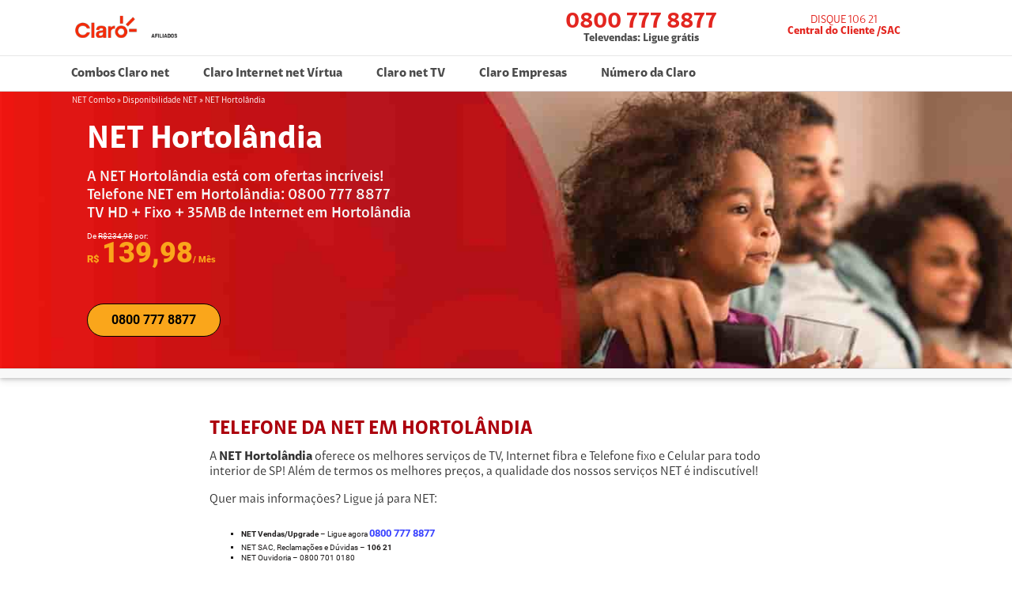

--- FILE ---
content_type: text/html; charset=UTF-8
request_url: https://netcombomulti.net.br/cidade/net-hortolandia-sp/
body_size: 55089
content:
<!DOCTYPE html>
<html lang="pt-BR">
<head > <script type="text/javascript">
/* <![CDATA[ */
 var gform;gform||(document.addEventListener("gform_main_scripts_loaded",function(){gform.scriptsLoaded=!0}),window.addEventListener("DOMContentLoaded",function(){gform.domLoaded=!0}),gform={domLoaded:!1,scriptsLoaded:!1,initializeOnLoaded:function(o){gform.domLoaded&&gform.scriptsLoaded?o():!gform.domLoaded&&gform.scriptsLoaded?window.addEventListener("DOMContentLoaded",o):document.addEventListener("gform_main_scripts_loaded",o)},hooks:{action:{},filter:{}},addAction:function(o,n,r,t){gform.addHook("action",o,n,r,t)},addFilter:function(o,n,r,t){gform.addHook("filter",o,n,r,t)},doAction:function(o){gform.doHook("action",o,arguments)},applyFilters:function(o){return gform.doHook("filter",o,arguments)},removeAction:function(o,n){gform.removeHook("action",o,n)},removeFilter:function(o,n,r){gform.removeHook("filter",o,n,r)},addHook:function(o,n,r,t,i){null==gform.hooks[o][n]&&(gform.hooks[o][n]=[]);var e=gform.hooks[o][n];null==i&&(i=n+"_"+e.length),gform.hooks[o][n].push({tag:i,callable:r,priority:t=null==t?10:t})},doHook:function(n,o,r){var t;if(r=Array.prototype.slice.call(r,1),null!=gform.hooks[n][o]&&((o=gform.hooks[n][o]).sort(function(o,n){return o.priority-n.priority}),o.forEach(function(o){"function"!=typeof(t=o.callable)&&(t=window[t]),"action"==n?t.apply(null,r):r[0]=t.apply(null,r)})),"filter"==n)return r[0]},removeHook:function(o,n,t,i){var r;null!=gform.hooks[o][n]&&(r=(r=gform.hooks[o][n]).filter(function(o,n,r){return!!(null!=i&&i!=o.tag||null!=t&&t!=o.priority)}),gform.hooks[o][n]=r)}}); 
/* ]]> */
</script>
<meta charset="UTF-8" /><script>if(navigator.userAgent.match(/MSIE|Internet Explorer/i)||navigator.userAgent.match(/Trident\/7\..*?rv:11/i)){var href=document.location.href;if(!href.match(/[?&]nowprocket/)){if(href.indexOf("?")==-1){if(href.indexOf("#")==-1){document.location.href=href+"?nowprocket=1"}else{document.location.href=href.replace("#","?nowprocket=1#")}}else{if(href.indexOf("#")==-1){document.location.href=href+"&nowprocket=1"}else{document.location.href=href.replace("#","&nowprocket=1#")}}}}</script><script>(()=>{class RocketLazyLoadScripts{constructor(){this.v="2.0.3",this.userEvents=["keydown","keyup","mousedown","mouseup","mousemove","mouseover","mouseenter","mouseout","mouseleave","touchmove","touchstart","touchend","touchcancel","wheel","click","dblclick","input","visibilitychange"],this.attributeEvents=["onblur","onclick","oncontextmenu","ondblclick","onfocus","onmousedown","onmouseenter","onmouseleave","onmousemove","onmouseout","onmouseover","onmouseup","onmousewheel","onscroll","onsubmit"]}async t(){this.i(),this.o(),/iP(ad|hone)/.test(navigator.userAgent)&&this.h(),this.u(),this.l(this),this.m(),this.k(this),this.p(this),this._(),await Promise.all([this.R(),this.L()]),this.lastBreath=Date.now(),this.S(this),this.P(),this.D(),this.O(),this.M(),await this.C(this.delayedScripts.normal),await this.C(this.delayedScripts.defer),await this.C(this.delayedScripts.async),this.F("domReady"),await this.T(),await this.j(),await this.I(),this.F("windowLoad"),await this.A(),window.dispatchEvent(new Event("rocket-allScriptsLoaded")),this.everythingLoaded=!0,this.lastTouchEnd&&await new Promise((t=>setTimeout(t,500-Date.now()+this.lastTouchEnd))),this.H(),this.F("all"),this.U(),this.W()}i(){this.CSPIssue=sessionStorage.getItem("rocketCSPIssue"),document.addEventListener("securitypolicyviolation",(t=>{this.CSPIssue||"script-src-elem"!==t.violatedDirective||"data"!==t.blockedURI||(this.CSPIssue=!0,sessionStorage.setItem("rocketCSPIssue",!0))}),{isRocket:!0})}o(){window.addEventListener("pageshow",(t=>{this.persisted=t.persisted,this.realWindowLoadedFired=!0}),{isRocket:!0}),window.addEventListener("pagehide",(()=>{this.onFirstUserAction=null}),{isRocket:!0})}h(){let t;function e(e){t=e}window.addEventListener("touchstart",e,{isRocket:!0}),window.addEventListener("touchend",(function i(o){Math.abs(o.changedTouches[0].pageX-t.changedTouches[0].pageX)<10&&Math.abs(o.changedTouches[0].pageY-t.changedTouches[0].pageY)<10&&o.timeStamp-t.timeStamp<200&&(o.target.dispatchEvent(new PointerEvent("click",{target:o.target,bubbles:!0,cancelable:!0,detail:1})),event.preventDefault(),window.removeEventListener("touchstart",e,{isRocket:!0}),window.removeEventListener("touchend",i,{isRocket:!0}))}),{isRocket:!0})}q(t){this.userActionTriggered||("mousemove"!==t.type||this.firstMousemoveIgnored?"keyup"===t.type||"mouseover"===t.type||"mouseout"===t.type||(this.userActionTriggered=!0,this.onFirstUserAction&&this.onFirstUserAction()):this.firstMousemoveIgnored=!0),"click"===t.type&&t.preventDefault(),this.savedUserEvents.length>0&&(t.stopPropagation(),t.stopImmediatePropagation()),"touchstart"===this.lastEvent&&"touchend"===t.type&&(this.lastTouchEnd=Date.now()),"click"===t.type&&(this.lastTouchEnd=0),this.lastEvent=t.type,this.savedUserEvents.push(t)}u(){this.savedUserEvents=[],this.userEventHandler=this.q.bind(this),this.userEvents.forEach((t=>window.addEventListener(t,this.userEventHandler,{passive:!1,isRocket:!0})))}U(){this.userEvents.forEach((t=>window.removeEventListener(t,this.userEventHandler,{passive:!1,isRocket:!0}))),this.savedUserEvents.forEach((t=>{t.target.dispatchEvent(new window[t.constructor.name](t.type,t))}))}m(){this.eventsMutationObserver=new MutationObserver((t=>{const e="return false";for(const i of t){if("attributes"===i.type){const t=i.target.getAttribute(i.attributeName);t&&t!==e&&(i.target.setAttribute("data-rocket-"+i.attributeName,t),i.target["rocket"+i.attributeName]=new Function("event",t),i.target.setAttribute(i.attributeName,e))}"childList"===i.type&&i.addedNodes.forEach((t=>{if(t.nodeType===Node.ELEMENT_NODE)for(const i of t.attributes)this.attributeEvents.includes(i.name)&&i.value&&""!==i.value&&(t.setAttribute("data-rocket-"+i.name,i.value),t["rocket"+i.name]=new Function("event",i.value),t.setAttribute(i.name,e))}))}})),this.eventsMutationObserver.observe(document,{subtree:!0,childList:!0,attributeFilter:this.attributeEvents})}H(){this.eventsMutationObserver.disconnect(),this.attributeEvents.forEach((t=>{document.querySelectorAll("[data-rocket-"+t+"]").forEach((e=>{e.setAttribute(t,e.getAttribute("data-rocket-"+t)),e.removeAttribute("data-rocket-"+t)}))}))}k(t){Object.defineProperty(HTMLElement.prototype,"onclick",{get(){return this.rocketonclick||null},set(e){this.rocketonclick=e,this.setAttribute(t.everythingLoaded?"onclick":"data-rocket-onclick","this.rocketonclick(event)")}})}S(t){function e(e,i){let o=e[i];e[i]=null,Object.defineProperty(e,i,{get:()=>o,set(s){t.everythingLoaded?o=s:e["rocket"+i]=o=s}})}e(document,"onreadystatechange"),e(window,"onload"),e(window,"onpageshow");try{Object.defineProperty(document,"readyState",{get:()=>t.rocketReadyState,set(e){t.rocketReadyState=e},configurable:!0}),document.readyState="loading"}catch(t){console.log("WPRocket DJE readyState conflict, bypassing")}}l(t){this.originalAddEventListener=EventTarget.prototype.addEventListener,this.originalRemoveEventListener=EventTarget.prototype.removeEventListener,this.savedEventListeners=[],EventTarget.prototype.addEventListener=function(e,i,o){o&&o.isRocket||!t.B(e,this)&&!t.userEvents.includes(e)||t.B(e,this)&&!t.userActionTriggered||e.startsWith("rocket-")||t.everythingLoaded?t.originalAddEventListener.call(this,e,i,o):t.savedEventListeners.push({target:this,remove:!1,type:e,func:i,options:o})},EventTarget.prototype.removeEventListener=function(e,i,o){o&&o.isRocket||!t.B(e,this)&&!t.userEvents.includes(e)||t.B(e,this)&&!t.userActionTriggered||e.startsWith("rocket-")||t.everythingLoaded?t.originalRemoveEventListener.call(this,e,i,o):t.savedEventListeners.push({target:this,remove:!0,type:e,func:i,options:o})}}F(t){"all"===t&&(EventTarget.prototype.addEventListener=this.originalAddEventListener,EventTarget.prototype.removeEventListener=this.originalRemoveEventListener),this.savedEventListeners=this.savedEventListeners.filter((e=>{let i=e.type,o=e.target||window;return"domReady"===t&&"DOMContentLoaded"!==i&&"readystatechange"!==i||("windowLoad"===t&&"load"!==i&&"readystatechange"!==i&&"pageshow"!==i||(this.B(i,o)&&(i="rocket-"+i),e.remove?o.removeEventListener(i,e.func,e.options):o.addEventListener(i,e.func,e.options),!1))}))}p(t){let e;function i(e){return t.everythingLoaded?e:e.split(" ").map((t=>"load"===t||t.startsWith("load.")?"rocket-jquery-load":t)).join(" ")}function o(o){function s(e){const s=o.fn[e];o.fn[e]=o.fn.init.prototype[e]=function(){return this[0]===window&&t.userActionTriggered&&("string"==typeof arguments[0]||arguments[0]instanceof String?arguments[0]=i(arguments[0]):"object"==typeof arguments[0]&&Object.keys(arguments[0]).forEach((t=>{const e=arguments[0][t];delete arguments[0][t],arguments[0][i(t)]=e}))),s.apply(this,arguments),this}}if(o&&o.fn&&!t.allJQueries.includes(o)){const e={DOMContentLoaded:[],"rocket-DOMContentLoaded":[]};for(const t in e)document.addEventListener(t,(()=>{e[t].forEach((t=>t()))}),{isRocket:!0});o.fn.ready=o.fn.init.prototype.ready=function(i){function s(){parseInt(o.fn.jquery)>2?setTimeout((()=>i.bind(document)(o))):i.bind(document)(o)}return t.realDomReadyFired?!t.userActionTriggered||t.fauxDomReadyFired?s():e["rocket-DOMContentLoaded"].push(s):e.DOMContentLoaded.push(s),o([])},s("on"),s("one"),s("off"),t.allJQueries.push(o)}e=o}t.allJQueries=[],o(window.jQuery),Object.defineProperty(window,"jQuery",{get:()=>e,set(t){o(t)}})}P(){const t=new Map;document.write=document.writeln=function(e){const i=document.currentScript,o=document.createRange(),s=i.parentElement;let n=t.get(i);void 0===n&&(n=i.nextSibling,t.set(i,n));const c=document.createDocumentFragment();o.setStart(c,0),c.appendChild(o.createContextualFragment(e)),s.insertBefore(c,n)}}async R(){return new Promise((t=>{this.userActionTriggered?t():this.onFirstUserAction=t}))}async L(){return new Promise((t=>{document.addEventListener("DOMContentLoaded",(()=>{this.realDomReadyFired=!0,t()}),{isRocket:!0})}))}async I(){return this.realWindowLoadedFired?Promise.resolve():new Promise((t=>{window.addEventListener("load",t,{isRocket:!0})}))}M(){this.pendingScripts=[];this.scriptsMutationObserver=new MutationObserver((t=>{for(const e of t)e.addedNodes.forEach((t=>{"SCRIPT"!==t.tagName||t.noModule||t.isWPRocket||this.pendingScripts.push({script:t,promise:new Promise((e=>{const i=()=>{const i=this.pendingScripts.findIndex((e=>e.script===t));i>=0&&this.pendingScripts.splice(i,1),e()};t.addEventListener("load",i,{isRocket:!0}),t.addEventListener("error",i,{isRocket:!0}),setTimeout(i,1e3)}))})}))})),this.scriptsMutationObserver.observe(document,{childList:!0,subtree:!0})}async j(){await this.J(),this.pendingScripts.length?(await this.pendingScripts[0].promise,await this.j()):this.scriptsMutationObserver.disconnect()}D(){this.delayedScripts={normal:[],async:[],defer:[]},document.querySelectorAll("script[type$=rocketlazyloadscript]").forEach((t=>{t.hasAttribute("data-rocket-src")?t.hasAttribute("async")&&!1!==t.async?this.delayedScripts.async.push(t):t.hasAttribute("defer")&&!1!==t.defer||"module"===t.getAttribute("data-rocket-type")?this.delayedScripts.defer.push(t):this.delayedScripts.normal.push(t):this.delayedScripts.normal.push(t)}))}async _(){await this.L();let t=[];document.querySelectorAll("script[type$=rocketlazyloadscript][data-rocket-src]").forEach((e=>{let i=e.getAttribute("data-rocket-src");if(i&&!i.startsWith("data:")){i.startsWith("//")&&(i=location.protocol+i);try{const o=new URL(i).origin;o!==location.origin&&t.push({src:o,crossOrigin:e.crossOrigin||"module"===e.getAttribute("data-rocket-type")})}catch(t){}}})),t=[...new Map(t.map((t=>[JSON.stringify(t),t]))).values()],this.N(t,"preconnect")}async $(t){if(await this.G(),!0!==t.noModule||!("noModule"in HTMLScriptElement.prototype))return new Promise((e=>{let i;function o(){(i||t).setAttribute("data-rocket-status","executed"),e()}try{if(navigator.userAgent.includes("Firefox/")||""===navigator.vendor||this.CSPIssue)i=document.createElement("script"),[...t.attributes].forEach((t=>{let e=t.nodeName;"type"!==e&&("data-rocket-type"===e&&(e="type"),"data-rocket-src"===e&&(e="src"),i.setAttribute(e,t.nodeValue))})),t.text&&(i.text=t.text),t.nonce&&(i.nonce=t.nonce),i.hasAttribute("src")?(i.addEventListener("load",o,{isRocket:!0}),i.addEventListener("error",(()=>{i.setAttribute("data-rocket-status","failed-network"),e()}),{isRocket:!0}),setTimeout((()=>{i.isConnected||e()}),1)):(i.text=t.text,o()),i.isWPRocket=!0,t.parentNode.replaceChild(i,t);else{const i=t.getAttribute("data-rocket-type"),s=t.getAttribute("data-rocket-src");i?(t.type=i,t.removeAttribute("data-rocket-type")):t.removeAttribute("type"),t.addEventListener("load",o,{isRocket:!0}),t.addEventListener("error",(i=>{this.CSPIssue&&i.target.src.startsWith("data:")?(console.log("WPRocket: CSP fallback activated"),t.removeAttribute("src"),this.$(t).then(e)):(t.setAttribute("data-rocket-status","failed-network"),e())}),{isRocket:!0}),s?(t.fetchPriority="high",t.removeAttribute("data-rocket-src"),t.src=s):t.src="data:text/javascript;base64,"+window.btoa(unescape(encodeURIComponent(t.text)))}}catch(i){t.setAttribute("data-rocket-status","failed-transform"),e()}}));t.setAttribute("data-rocket-status","skipped")}async C(t){const e=t.shift();return e?(e.isConnected&&await this.$(e),this.C(t)):Promise.resolve()}O(){this.N([...this.delayedScripts.normal,...this.delayedScripts.defer,...this.delayedScripts.async],"preload")}N(t,e){this.trash=this.trash||[];let i=!0;var o=document.createDocumentFragment();t.forEach((t=>{const s=t.getAttribute&&t.getAttribute("data-rocket-src")||t.src;if(s&&!s.startsWith("data:")){const n=document.createElement("link");n.href=s,n.rel=e,"preconnect"!==e&&(n.as="script",n.fetchPriority=i?"high":"low"),t.getAttribute&&"module"===t.getAttribute("data-rocket-type")&&(n.crossOrigin=!0),t.crossOrigin&&(n.crossOrigin=t.crossOrigin),t.integrity&&(n.integrity=t.integrity),t.nonce&&(n.nonce=t.nonce),o.appendChild(n),this.trash.push(n),i=!1}})),document.head.appendChild(o)}W(){this.trash.forEach((t=>t.remove()))}async T(){try{document.readyState="interactive"}catch(t){}this.fauxDomReadyFired=!0;try{await this.G(),document.dispatchEvent(new Event("rocket-readystatechange")),await this.G(),document.rocketonreadystatechange&&document.rocketonreadystatechange(),await this.G(),document.dispatchEvent(new Event("rocket-DOMContentLoaded")),await this.G(),window.dispatchEvent(new Event("rocket-DOMContentLoaded"))}catch(t){console.error(t)}}async A(){try{document.readyState="complete"}catch(t){}try{await this.G(),document.dispatchEvent(new Event("rocket-readystatechange")),await this.G(),document.rocketonreadystatechange&&document.rocketonreadystatechange(),await this.G(),window.dispatchEvent(new Event("rocket-load")),await this.G(),window.rocketonload&&window.rocketonload(),await this.G(),this.allJQueries.forEach((t=>t(window).trigger("rocket-jquery-load"))),await this.G();const t=new Event("rocket-pageshow");t.persisted=this.persisted,window.dispatchEvent(t),await this.G(),window.rocketonpageshow&&window.rocketonpageshow({persisted:this.persisted})}catch(t){console.error(t)}}async G(){Date.now()-this.lastBreath>45&&(await this.J(),this.lastBreath=Date.now())}async J(){return document.hidden?new Promise((t=>setTimeout(t))):new Promise((t=>requestAnimationFrame(t)))}B(t,e){return e===document&&"readystatechange"===t||(e===document&&"DOMContentLoaded"===t||(e===window&&"DOMContentLoaded"===t||(e===window&&"load"===t||e===window&&"pageshow"===t)))}static run(){(new RocketLazyLoadScripts).t()}}RocketLazyLoadScripts.run()})();</script>

<meta name="viewport" content="width=device-width, initial-scale=1" />
<meta name='robots' content='index, follow, max-image-preview:large, max-snippet:-1, max-video-preview:-1' />
	<style>img:is([sizes="auto" i], [sizes^="auto," i]) { contain-intrinsic-size: 3000px 1500px }</style>
	
	<!-- This site is optimized with the Yoast SEO Premium plugin v18.8 (Yoast SEO v26.7) - https://yoast.com/wordpress/plugins/seo/ -->
	<title>NET Hortolândia | 0800 777 8877 | Escolha seu Pacote Promocional</title><style id="rocket-critical-css">.genesis-skip-link{display:none}html{font-family:AMX!important;-ms-text-size-adjust:100%;-webkit-text-size-adjust:100%}body{margin:0}article,header,main,nav,section{display:block}a{background-color:transparent;-webkit-text-decoration-skip:objects}strong{font-weight:inherit}strong{font-weight:600}h1{font-size:2em;margin:.67em 0}img{border-style:none}input{font:inherit;margin:0}input{overflow:visible}[type=submit]{-webkit-appearance:button}[type=submit]::-moz-focus-inner{border-style:none;padding:0}[type=submit]:-moz-focusring{outline:1px dotted ButtonText}[type=radio]{box-sizing:border-box;padding:0}::-webkit-input-placeholder{color:inherit;opacity:.54}::-webkit-file-upload-button{-webkit-appearance:button;font:inherit}html{-webkit-box-sizing:border-box;-moz-box-sizing:border-box;box-sizing:border-box}*,*::before,*::after{box-sizing:inherit}.branco,body .branco h1.entry-title{color:#fff!important}.wpb_wrapper a{color:#2a2a2a}.genesis-nav-menu .sub-menu a:link{text-decoration:none}.genesis-nav-menu a:link,a:link{text-decoration:none}.entry{margin-bottom:0;padding:0!important}.entry::before,.entry-content::before,.nav-primary::before,.site-container::before,.site-header::before,.site-inner::before,.widget::before,.wrap::before{content:" ";display:table}.entry::after,.entry-content::after,.nav-primary::after,.site-container::after,.site-header::after,.site-inner::after,.widget::after,.wrap::after{clear:both;content:" ";display:table}html{font-size:62.5%}body>div{font-size:20px;font-size:2rem}body{background-color:#eee;color:#333;font-family:amx!important;font-size:20px;font-size:2rem;-webkit-font-smoothing:antialiased;font-weight:400;line-height:1.2;margin:0}a{color:#c3251d;text-decoration:underline}p{margin:0 0 16px!important;padding:0}ul{margin:0;padding:0}li{list-style-type:none}strong{font-weight:700}i{font-style:italic}h1,h2,h3,h4{font-family:amx!important;font-weight:900;line-height:1.2;margin:0 0 10px}h1{font-size:36px;font-size:3rem}h2{font-size:26px;font-size:2.4rem!important;margin:20px 0 10px;color:var(--text-03)!important}h3{font-size:26px;font-size:1.8rem!important;color:#000}h4{font-size:26px;font-size:2.4rem!important}img{max-width:100%}img{height:auto}input{background-color:#fff;border:1px solid #ddd;color:#333;font-size:18px;font-size:1.8rem;font-weight:400;padding:16px;width:100%}input[type=radio]{width:auto}::-moz-placeholder{color:#333;opacity:1}::-webkit-input-placeholder{color:#333}input[type=submit],.button{background-color:#faa61b;border-radius:36px;border:0;color:#000;width:auto;font-size:16px;font-size:1.6rem;font-weight:700;padding:16px 24px;text-decoration:none;white-space:normal}body .gform_wrapper ul.gfield_radio li input[type=radio]{width:26px!important}body .gform_wrapper input[type=radio]{border-radius:50%;-webkit-appearance:none;-moz-appearance:none;-ms-appearance:none;-o-appearance:none;appearance:none;position:relative;top:0;right:0;bottom:0;left:0;height:26px;width:26px;background:#cbd1d8!important;border:none;color:#fff;display:inline-block;margin-right:.5rem;outline:none;position:relative;z-index:1000}.gform_wrapper .gform_footer input[type=submit]{width:100%!important}.button{display:inline-block}.screen-reader-shortcut{border:0;clip:rect(0,0,0,0);height:1px;overflow:hidden;position:absolute!important;width:1px;word-wrap:normal!important}.site-inner,.wrap{margin:0 auto;max-width:1280px}.site-inner{clear:both;padding-top:40px;word-wrap:break-word}.content{float:right;width:880px}.full-width-content .content{width:100%;position:relative}.entry-title{font-size:36px;font-size:3.2rem}.widget{margin-bottom:40px;word-wrap:break-word}.widget p:last-child,.widget-area .widget:last-of-type{margin-bottom:0}.genesis-skip-link{margin:0}.genesis-skip-link li{height:0;list-style:none;width:0}:focus{color:#333;outline:#ccc solid 1px}.site-header{background-color:#fff}.site-header>.wrap{padding:5px 20px}.title-area{float:left;padding:10px 0;width:300px}.header-image .title-area{margin:0 auto;max-width:300px;padding:0}.site-title{font-size:30px;font-size:3rem;font-weight:700;line-height:1.2}.site-title a{color:#333;text-decoration:none}.header-image .site-title>a{background-position:center!important;background-size:contain!important;float:left;min-height:44px;width:100%}.site-description{font-size:16px;font-size:1.6rem;font-weight:400;line-height:1.5}.site-description,.site-title{margin-bottom:0}.header-image .site-description,.header-image .site-title{display:block;text-indent:-9999px}.site-header .widget-area{float:right;text-align:right;width:800px}.genesis-nav-menu{clear:both;font-size:16px;font-size:1.6rem;font-weight:600;line-height:1;width:100%;margin-bottom:0}.genesis-nav-menu .menu-item{display:inline-block;margin-bottom:0;padding-bottom:0;text-align:left}.genesis-nav-menu a{color:#4a4a4a;display:block;padding:14px 20px;text-decoration:none;font-family:amx!important}.genesis-nav-menu .sub-menu{border-top:1px solid #eee;left:-9999px;opacity:0;position:absolute;width:200px;z-index:99}.genesis-nav-menu .sub-menu a{background-color:#fff;border:1px solid #eee;border-top:0;font-size:14px;font-size:1.4rem;padding:20px;position:relative;width:200px;word-wrap:break-word}.nav-primary{background-color:#fff;border-top:1px solid #e7e7e7;border-bottom:1px solid #d8cdcd}.entry{background-color:#fff;margin-bottom:40px;padding:70px 80px}@media only screen and (max-width:1340px){.site-inner,.wrap{max-width:1140px}.content,.site-header .widget-area{width:800px}}@media only screen and (max-width:1200px){.site-inner,.wrap{max-width:960px}.content,.site-header .widget-area{width:620px}}@media only screen and (max-width:1023px){.site-inner,.wrap{max-width:800px}.content,.site-header .widget-area,.title-area{width:100%}.site-header .wrap{padding-left:5%;padding-right:5%}.genesis-nav-menu li{float:none}.site-header .widget-area{float:right!important;position:absolute}.header-image .title-area{float:left;width:130px;margin-left:15px}.genesis-nav-menu,.site-description,.site-header .title-area,.site-header .widget-area,.site-title{text-align:center}}@media only screen and (max-width:860px){body,body>div{font-size:18px;font-size:1.8rem}.site-inner{padding:5% 5% 0}.wrap{padding-left:5%;padding-right:5%}.entry{padding:0;margin-bottom:5%}.site-header>.wrap{padding:5px 0}}body .gform_wrapper ul li.field_description_below div.ginput_container_radio{margin-top:0!important;margin-bottom:0!important}.newClick2Call-footerText{color:#000;font-style:italic;text-align:center}.newClick2Call-footerText.mobile{display:none}@media only screen and (min-width:641px){.button{display:inline-block}}@media only screen and (max-width:860px){.new-cta{display:none!important;width:100%!important}.new-cta2{background-color:transparent;width:100%!important;padding-bottom:0;margin:0!important}.FooterBarTapToCall{width:100%;display:block;position:fixed;bottom:0;left:0;z-index:1;min-height:45px;overflow:hidden;background:#ac000d;padding:0 5px;box-shadow:0 1px 3px 0 rgba(0,0,0,.75);transform:translateY(0)}.FooterBarTapToCall-text{width:50%;float:left;text-align:center;font-size:1em;color:#f4f6f9!important;font-weight:400;margin:0!important;padding:15px 0}.FooterBarTapToCall-phone{float:right;width:50%;display:block;position:relative;padding:10px 0}.FooterBarTapToCall-phone .CallToActionButton,.FooterBarTapToCall-phone a.cta-0800a{font-family:amx!important;font-weight:300;font-size:19px;padding:6px 0}.FooterBarTapToCall-phone p{margin:0!important}.CallToActionButton,.FooterBarTapToCall-phone a.cta-0800a{width:100%;display:block;position:relative;background:#faa61b!important;font-family:amx!important;font-weight:700;color:#000;text-align:center;line-height:100%;padding:9px 0;border-radius:36px;border-bottom:none;text-decoration:none}body .mobile{display:block!important}body .desktop{display:none!important}.newClick2Call-footerText.mobile{display:block}body .banner-ctas .vc_column-inner{padding-top:5px}.banner-button .buttons__link{margin:0;padding:0 0 1px!important;height:auto!important}}.gform_wrapper{z-index:8!important}#input_3_13{background:#fff url([data-uri]) no-repeat!important;background-position:5px 8px!important;padding:5px 30px!important}#input_3_4{background:#fff url([data-uri]) no-repeat;background-position:5px 8px;padding:5px 30px!important}.gform_wrapper .gform_footer{margin:0!important}.gform_wrapper{padding:0 20px!important}.new-cta .laranja{color:#e32620!important}.new-cta2 p a.cta-0800a{font-size:2em;font-weight:600;display:inline-block;line-height:1}.ModalWrapper{box-sizing:border-box;position:fixed;top:0;right:0;left:0;bottom:0;z-index:20;display:none}.ModalBackground{position:absolute;top:0;left:0;right:0;bottom:0;display:block;z-index:1;box-sizing:border-box;opacity:.8}.Modal{width:480px;max-height:90vh;overflow:hidden;box-sizing:border-box;top:5vh;left:50%;margin-left:-270px;display:block;position:absolute;z-index:2}.Modal-close{top:0;right:0;width:40px;height:40px;background:#e9e9e9;text-align:center;color:#b3b3b3;font-size:22px;padding:4px 0;z-index:1;text-decoration:none;display:block;position:absolute;box-sizing:border-box}@media all and (max-width:568px){.Modal{width:100%;left:0;margin-left:0;top:0;position:relative;max-height:100vh}.ModalWrapper{padding:5px}}.ModalClick2Call{width:100%;height:auto;background:#e32620;display:block;position:relative;box-sizing:border-box;margin:0 auto;padding-bottom:10px;border-radius:8px}.ModalClick2Call{box-sizing:border-box}.ModalClick2Call .Modal-close{background:#e32620;color:#fff;border-radius:8px}.ModalClick2Call-head{width:100%;height:40px;padding-top:20px;text-align:center}.ModalClick2Call-bodyWrapper{width:100%;height:auto;background:#fff;display:block;position:relative}.ModalClick2Call-body{width:470px;margin:0 auto;padding-top:10px}.ModalClick2Call-title{font-size:1.9rem;font-weight:300;color:#333;text-align:center;margin:0 auto 10px}.ModalClick2Call-phone{font-weight:700;font-family:AMX;font-size:3.5rem;text-align:center;text-decoration:none;width:100%;display:block;position:relative;margin:0 auto;padding-bottom:10px;border-bottom:1px solid #dad6d6;line-height:100%;color:#26446d}.ModalClick2Call-subTitle{font-size:1.4rem;font-weight:300;color:#333;text-transform:uppercase;text-align:center;margin:0 auto;display:block;position:relative}@media all and (max-width:568px){.ModalClick2Call{margin:50px auto!important;width:70%;height:auto;padding-bottom:10px}.ModalClick2Call-body{width:100%}.ModalClick2Call-head{height:40px}.ModalClick2Call-title{font-size:1rem}.ModalClick2Call-phone{font-size:2rem;border-bottom:none}.ModalClick2Call-subTitle{font-size:.8rem;font-weight:400;margin:0 auto}.ModalClick2Call-phone{font-weight:700;font-size:2rem;text-align:center;text-decoration:none;display:block;position:relative;line-height:100%;width:70%;background-color:#4783b7;background:linear-gradient(to bottom,#00a4ec,#2899da);margin:5px auto 20px;color:#fff;padding:6px 0;border-bottom:3px solid #1d65a2;border-radius:5px;text-shadow:2px 2px rgba(29,101,162,.42);box-shadow:0 2px 1px 1px rgba(0,0,0,.2)}}.Modal--unavailable{width:844px;height:430px;left:50%;margin-left:-422px;background:#eff0f1}.Modal--unavailable *{box-sizing:border-box}.Modal--unavailable .Modal-close{background:rgba(0,0,0,.1)}.ModalPromo-header{width:100%;height:98px;background:#e02315;display:block;position:relative;overflow:hidden}.ModalPromo-headerBrand{width:20%;display:block;height:98px;position:relative;float:left;background:rgba(0,0,0,.1);text-align:center;padding:27px 22px}.ModalPromo-headerBrand img{text-align:center;display:inline;line-height:98px}.ModalPromo-headerContent{width:80%;display:block;position:relative;height:98px;float:left;padding:24px}.ModalPromo-headerTitle{font-family:amx;font-size:25px;font-weight:300;color:#fff;line-height:100%;display:block;position:relative;width:100%;margin:0}.ModalPromo-headerSubtitle{font-family:amx;font-size:14px;color:#fff;font-weight:300;line-height:100%;display:block;position:relative;width:100%}.ModalPromo-body{width:100%;height:330px;display:block;position:relative;overflow:hidden}.ModalPromo-bodyBanner{width:61%;height:330px;float:left;display:block;position:relative;overflow:hidden}.ModalPromo-bodyClick2Call{width:39%;height:330px;float:left;display:block;position:relative;overflow:hidden;padding:0 24px}.ModalPromo-bodyClick2CallText{width:100%;margin-top:25px;display:block;position:relative;text-align:center;font-family:amx;font-size:15px;color:#5b5b5f;margin:25px auto 8px}@media all and (max-width:979px){.Modal--unavailable{width:100%;height:auto;left:initial;margin:0 auto;background:#eff0f1}.ModalPromo-header{height:auto;background:0 0}.ModalPromo-headerBrand{display:none}.ModalPromo-headerContent{width:100%;height:auto;margin-bottom:20px;padding:24px 24px 0}.ModalPromo-headerTitle{font-size:21px;font-weight:700;color:#c91e15;line-height:135%;text-align:center}.ModalPromo-headerTitle strong{font-weight:900}.ModalPromo-headerSubtitle{font-size:13px;text-align:center;line-height:135%;color:#292929;margin-bottom:0}.ModalPromo-body{width:100%;padding:0 20px;height:auto}.ModalPromo-bodyBanner{width:100%;float:none;height:auto;text-align:center}.ModalPromo-bodyBanner img{max-width:100%;height:auto}.ModalPromo-bodyClick2Call{width:100%;height:auto;float:none;text-align:center;padding:0;padding-bottom:25px}}.Modal--available .ModalClick2Call{width:100%}.Modal--available .ModalClick2Call-title{font-size:20px;font-weight:700;color:#484848;text-align:center;margin:15px auto 5px}.Modal--available .ModalClick2Call-subTitle{font-size:16px;font-weight:300;color:#4e4e4e;text-transform:initial;text-align:center;margin:0 auto 10px;display:block;position:relative}@media all and (max-width:568px){.Modal--available .ModalClick2Call{width:100%}}.Loading{display:none;background-color:rgba(0,0,0,.3);position:absolute;top:0;bottom:0;left:0;right:0;z-index:5}.Loading-wrapper{display:table;position:absolute;top:0;bottom:0;left:0;right:0;width:100%;height:100%}.Loading-center{display:table-cell;vertical-align:middle;overflow:hidden}.Loading-spinner{color:#fff;margin:auto;width:1em;height:1em;border-radius:50%;position:relative;text-indent:-9999em;-webkit-animation:load5 1.1s infinite ease;animation:load5 1.1s infinite ease;-webkit-transform:translateZ(0);-ms-transform:translateZ(0);transform:translateZ(0)}.cd-top{display:inline-block;height:40px;width:40px;border-radius:100px;position:fixed;bottom:40px;right:10px;box-shadow:0 0 10px rgba(0,0,0,.05);overflow:hidden;text-indent:100%;white-space:nowrap;background:#faa61b url(/wp-content/uploads/2017/10/cd-top-arrow.svg) no-repeat center 50%;visibility:hidden;opacity:0}@media only screen and (min-width:768px){.cd-top{right:20px;bottom:20px}}@media only screen and (min-width:1024px){.cd-top{height:50px;width:50px;right:30px;bottom:30px}}@media only screen and (max-width:860px){.cd-top{bottom:70px}}.dep-box{padding:24px;color:#171725;background-color:#fff;box-shadow:rgba(0,0,0,.1) 0 .3rem 1rem 0;min-height:120px;margin:10px 8px;text-align:center;vertical-align:middle;border-radius:8px}.rating{color:#faa61b;font-size:1.6em}[class*=" mdn-Icon-"]:before,[class^=mdn-Icon-]:before{font-family:mdnKd8476;font-style:normal;text-rendering:auto;font-weight:400;-webkit-font-smoothing:antialiased;-moz-osx-font-smoothing:grayscale}.mdn-Icon-autoatendimento:before{content:"\E012"}.mdn-Icon-celular:before{content:"\E028"}.mdn-Icon-tv:before{content:"\E0E8"}.mdn-Icon-wifi:before{content:"\E0FA"}.banner-button .buttons__link{align-items:center;box-shadow:0 1px 4px rgba(0,0,0,.15);border-radius:3px;background:var(--inverse-01);color:var(--text-01);display:block;font-size:14px;font-weight:500;padding:20px;text-align:center;height:140px}.banner-button .buttons__title{color:var(--text-01);line-height:normal;font-weight:600;font-size:15px}.mdn-Icon--xl:before{font-size:2.5rem}.banner-ctas .hero__header h1{text-align:left!important}ul{box-sizing:border-box}.entry-content{counter-reset:footnotes}:root{--wp--preset--font-size--normal:16px;--wp--preset--font-size--huge:42px}.wppopups-whole{position:relative;width:100%;left:0;top:0;z-index:999998;display:flex;align-items:center;justify-content:center}.vc_row:after,.vc_row:before{content:" ";display:table}.vc_row:after{clear:both}.vc_column_container{width:100%}.vc_row{margin-left:-15px;margin-right:-15px}.vc_col-sm-2,.vc_col-sm-3,.vc_col-sm-8,.vc_col-sm-9{position:relative;min-height:1px;padding-left:15px;padding-right:15px;-webkit-box-sizing:border-box;-moz-box-sizing:border-box;box-sizing:border-box}.vc_col-sm-1\/5{position:relative;min-height:1px;padding-left:15px;padding-right:15px;-webkit-box-sizing:border-box;-moz-box-sizing:border-box;box-sizing:border-box}@media (min-width:768px){.vc_col-sm-2,.vc_col-sm-3,.vc_col-sm-8,.vc_col-sm-9{float:left}.vc_col-sm-9{width:75%}.vc_col-sm-8{width:66.66666667%}.vc_col-sm-3{width:25%}.vc_col-sm-2{width:16.66666667%}.vc_col-sm-1\/5{float:left}.vc_col-sm-1\/5{width:20%}}.vc_clearfix:after,.vc_clearfix:before{content:" ";display:table}.vc_clearfix:after{clear:both}.vc_clearfix:after,.vc_clearfix:before{content:" ";display:table}.vc_clearfix:after{clear:both}.wpb_text_column :last-child,.wpb_text_column p:last-child{margin-bottom:0}.wpb_content_element{margin-bottom:35px}.vc_row[data-vc-full-width]{overflow:hidden}.vc_column-inner::after,.vc_column-inner::before{content:" ";display:table}.vc_column-inner::after{clear:both}.vc_column_container{padding-left:0;padding-right:0}.vc_column_container>.vc_column-inner{box-sizing:border-box;padding-left:15px;padding-right:15px;width:100%}.vc_row-has-fill+.vc_row-full-width+.vc_row>.vc_column_container>.vc_column-inner,.vc_row-has-fill>.vc_column_container>.vc_column-inner{padding-top:35px}.wpb_content_element{margin-bottom:10px!important}body .vc_column-inner{padding-top:30px}@font-face{font-display:swap;font-family:mdn-Icon;src:url(https://mondrian.claro.com.br/icons/mondrian-icons-6.15.0.eot?t=1709833655179);src:url(https://mondrian.claro.com.br/icons/mondrian-icons-6.15.0.eot?t=1709833655179#iefix) format("embedded-opentype"),url(https://mondrian.claro.com.br/icons/mondrian-icons-6.15.0.woff2?t=1709833655179) format("woff2"),url(https://mondrian.claro.com.br/icons/mondrian-icons-6.15.0.woff?t=1709833655179) format("woff"),url(https://mondrian.claro.com.br/icons/mondrian-icons-6.15.0.ttf?t=1709833655179) format("truetype"),url(https://mondrian.claro.com.br/icons/mondrian-icons-6.15.0.svg?t=1709833655179#mondrian-icons-6.15.0) format("svg")}[class*=" mdn-Icon-"],[class*=" mdn-Icon-"]:before,[class^=mdn-Icon-],[class^=mdn-Icon-]:before{font-family:mdn-Icon!important;font-style:normal;-webkit-font-smoothing:antialiased;-moz-osx-font-smoothing:grayscale}.mdn-Icon-autoatendimento:before{content:"\EA3E"}.mdn-Icon-celular:before{content:"\EA9E"}.mdn-Icon-tv:before{content:"\ED25"}.mdn-Icon-wifi:before{content:"\ED49"}@font-face{font-family:AMX;src:url(https://mondrian.claro.com.br/fonts/assets/claro/amx/AMX-Bold.eot);src:url(https://mondrian.claro.com.br/fonts/assets/claro/amx/AMX-Bold.eot#iefix) format("embedded-opentype"),url(https://mondrian.claro.com.br/fonts/assets/claro/amx/AMX-Bold.woff2) format("woff2"),url(https://mondrian.claro.com.br/fonts/assets/claro/amx/AMX-Bold.woff) format("woff"),url(https://mondrian.claro.com.br/fonts/assets/claro/amx/AMX-Bold.ttf) format("truetype"),url(https://mondrian.claro.com.br/fonts/assets/claro/amx/AMX-Bold.svg#AMX-Bold) format("svg");font-weight:700;font-style:normal;font-display:swap}@font-face{font-family:AMX;src:url(https://mondrian.claro.com.br/fonts/assets/claro/amx/AMX-Light.eot);src:url(https://mondrian.claro.com.br/fonts/assets/claro/amx/AMX-Light.eot#iefix) format("embedded-opentype"),url(https://mondrian.claro.com.br/fonts/assets/claro/amx/AMX-Light.woff2) format("woff2"),url(https://mondrian.claro.com.br/fonts/assets/claro/amx/AMX-Light.woff) format("woff"),url(https://mondrian.claro.com.br/fonts/assets/claro/amx/AMX-Light.ttf) format("truetype"),url(https://mondrian.claro.com.br/fonts/assets/claro/amx/AMX-Light.svg#AMX-Light) format("svg");font-weight:300;font-style:normal;font-display:swap}@font-face{font-family:AMX;src:url(https://mondrian.claro.com.br/fonts/assets/claro/amx/AMX-Italic.eot);src:url(https://mondrian.claro.com.br/fonts/assets/claro/amx/AMX-Italic.eot#iefix) format("embedded-opentype"),url(https://mondrian.claro.com.br/fonts/assets/claro/amx/AMX-Italic.woff2) format("woff2"),url(https://mondrian.claro.com.br/fonts/assets/claro/amx/AMX-Italic.woff) format("woff"),url(https://mondrian.claro.com.br/fonts/assets/claro/amx/AMX-Italic.ttf) format("truetype"),url(https://mondrian.claro.com.br/fonts/assets/claro/amx/AMX-Italic.svg#AMX-Italic) format("svg");font-weight:400;font-style:italic;font-display:swap}@font-face{font-family:AMX;src:url(https://mondrian.claro.com.br/fonts/assets/claro/amx/AMX-BoldItalic.eot);src:url(https://mondrian.claro.com.br/fonts/assets/claro/amx/AMX-BoldItalic.eot#iefix) format("embedded-opentype"),url(https://mondrian.claro.com.br/fonts/assets/claro/amx/AMX-BoldItalic.woff2) format("woff2"),url(https://mondrian.claro.com.br/fonts/assets/claro/amx/AMX-BoldItalic.woff) format("woff"),url(https://mondrian.claro.com.br/fonts/assets/claro/amx/AMX-BoldItalic.ttf) format("truetype"),url(https://mondrian.claro.com.br/fonts/assets/claro/amx/AMX-BoldItalic.svg#AMX-BoldItalic) format("svg");font-weight:700;font-style:italic;font-display:swap}@font-face{font-family:AMX;src:url(https://mondrian.claro.com.br/fonts/assets/claro/amx/AMX-BlackItalic.eot);src:url(https://mondrian.claro.com.br/fonts/assets/claro/amx/AMX-BlackItalic.eot#iefix) format("embedded-opentype"),url(https://mondrian.claro.com.br/fonts/assets/claro/amx/AMX-BlackItalic.woff2) format("woff2"),url(https://mondrian.claro.com.br/fonts/assets/claro/amx/AMX-BlackItalic.woff) format("woff"),url(https://mondrian.claro.com.br/fonts/assets/claro/amx/AMX-BlackItalic.ttf) format("truetype"),url(https://mondrian.claro.com.br/fonts/assets/claro/amx/AMX-BlackItalic.svg#AMX-BlackItalic) format("svg");font-weight:900;font-style:italic;font-display:swap}@font-face{font-family:AMX;src:url(https://mondrian.claro.com.br/fonts/assets/claro/amx/AMX-Black.eot);src:url(https://mondrian.claro.com.br/fonts/assets/claro/amx/AMX-Black.eot#iefix) format("embedded-opentype"),url(https://mondrian.claro.com.br/fonts/assets/claro/amx/AMX-Black.woff2) format("woff2"),url(https://mondrian.claro.com.br/fonts/assets/claro/amx/AMX-Black.woff) format("woff"),url(https://mondrian.claro.com.br/fonts/assets/claro/amx/AMX-Black.ttf) format("truetype"),url(https://mondrian.claro.com.br/fonts/assets/claro/amx/AMX-Black.svg#AMX-Black) format("svg");font-weight:900;font-style:normal;font-display:swap}@font-face{font-family:AMX;src:url(https://mondrian.claro.com.br/fonts/assets/claro/amx/AMX-LightItalic.eot);src:url(https://mondrian.claro.com.br/fonts/assets/claro/amx/AMX-LightItalic.eot#iefix) format("embedded-opentype"),url(https://mondrian.claro.com.br/fonts/assets/claro/amx/AMX-LightItalic.woff2) format("woff2"),url(https://mondrian.claro.com.br/fonts/assets/claro/amx/AMX-LightItalic.woff) format("woff"),url(https://mondrian.claro.com.br/fonts/assets/claro/amx/AMX-LightItalic.ttf) format("truetype"),url(https://mondrian.claro.com.br/fonts/assets/claro/amx/AMX-LightItalic.svg#AMX-LightItalic) format("svg");font-weight:300;font-style:italic;font-display:swap}@font-face{font-family:AMX;src:url(https://mondrian.claro.com.br/fonts/assets/claro/amx/AMX-MediumItalic.eot);src:url(https://mondrian.claro.com.br/fonts/assets/claro/amx/AMX-MediumItalic.eot#iefix) format("embedded-opentype"),url(https://mondrian.claro.com.br/fonts/assets/claro/amx/AMX-MediumItalic.woff2) format("woff2"),url(https://mondrian.claro.com.br/fonts/assets/claro/amx/AMX-MediumItalic.woff) format("woff"),url(https://mondrian.claro.com.br/fonts/assets/claro/amx/AMX-MediumItalic.ttf) format("truetype"),url(https://mondrian.claro.com.br/fonts/assets/claro/amx/AMX-MediumItalic.svg#AMX-MediumItalic) format("svg");font-weight:500;font-style:italic;font-display:swap}@font-face{font-family:AMX;src:url(https://mondrian.claro.com.br/fonts/assets/claro/amx/AMX-Medium.eot);src:url(https://mondrian.claro.com.br/fonts/assets/claro/amx/AMX-Medium.eot#iefix) format("embedded-opentype"),url(https://mondrian.claro.com.br/fonts/assets/claro/amx/AMX-Medium.woff2) format("woff2"),url(https://mondrian.claro.com.br/fonts/assets/claro/amx/AMX-Medium.woff) format("woff"),url(https://mondrian.claro.com.br/fonts/assets/claro/amx/AMX-Medium.ttf) format("truetype"),url(https://mondrian.claro.com.br/fonts/assets/claro/amx/AMX-Medium.svg#AMX-Medium) format("svg");font-weight:500;font-style:normal;font-display:swap}@font-face{font-family:AMX;src:url(https://mondrian.claro.com.br/fonts/assets/claro/amx/AMX-Regular.eot);src:url(https://mondrian.claro.com.br/fonts/assets/claro/amx/AMX-Regular.eot#iefix) format("embedded-opentype"),url(https://mondrian.claro.com.br/fonts/assets/claro/amx/AMX-Regular.woff2) format("woff2"),url(https://mondrian.claro.com.br/fonts/assets/claro/amx/AMX-Regular.woff) format("woff"),url(https://mondrian.claro.com.br/fonts/assets/claro/amx/AMX-Regular.ttf) format("truetype"),url(https://mondrian.claro.com.br/fonts/assets/claro/amx/AMX-Regular.svg#AMX-Regular) format("svg");font-weight:400;font-style:normal;font-display:swap}:root{--theme-border-style--default:solid;--theme-border-radius--default:0.75rem;--theme-border-radius--Button:31.25rem;--theme-border-radius-none:0;--theme-border-radius-xxs:0.25rem;--theme-border-radius-xs:0.75rem;--theme-border-radius-sm:0.75rem;--theme-border-radius-md:1.5rem;--theme-border-radius-lg:2rem;--theme-border-radius-pill:31.25rem;--theme-border-radius-circle:50%;--theme-border-width--default:0.0625rem;--theme-border-width-none:0;--theme-border-width-thin:0.0625rem;--theme-border-width-medium:0.125rem;--theme-border-width-thick:0.25rem;--theme-spacing-inline-xxxs:0.25rem;--theme-spacing-inline-xxs:0.5rem;--theme-spacing-inline-xs:1rem;--theme-spacing-inline-sm:1.5rem;--theme-spacing-inline-md:2rem;--theme-spacing-inline-lg:3rem;--theme-spacing-inline-xl:4rem;--theme-spacing-inset-xxs:0.25rem;--theme-spacing-inset-xs:0.5rem;--theme-spacing-inset-sm:1rem;--theme-spacing-inset-md:1.5rem;--theme-spacing-inset-lg:2rem;--theme-spacing-inset-xl:3rem;--theme-spacing-stack-xxxs:0.25rem;--theme-spacing-stack-xxs:0.5rem;--theme-spacing-stack-xs:1rem;--theme-spacing-stack-sm:1.5rem;--theme-spacing-stack-md:2rem;--theme-spacing-stack-lg:3rem;--theme-spacing-stack-xl:4rem;--theme-spacing-stack-xxl:6rem;--theme-spacing-stack-xxxl:8rem;--theme-spacing-squish-xxxs:0.25rem 0.5rem;--theme-spacing-squish-xxs:0.25rem 1rem;--theme-spacing-squish-xs:0.5rem 1rem;--theme-spacing-squish-sm:0.5rem 1.5rem;--theme-spacing-squish-md:1rem 1.5rem;--theme-spacing-squish-lg:1rem 2rem;--theme-spacing-squish-xl:1.5rem 2rem;--theme-opacity-semi-opaque:.8;--theme-opacity-intense:.64;--theme-opacity-medium:.32;--theme-opacity-light:.16;--theme-opacity-semi-transparent:.08;--theme-font-family--default:Roboto;--theme-font-family--base:Roboto;--theme-font-family--highlight:AMX;--theme-font-family--Heading:AMX;--theme-font-family--Subtitle:AMX;--theme-font-family--Text:Roboto;--theme-font-family--Button:Roboto;--theme-font-family--Link:Roboto;--theme-optical-adjusts-xs:-1;--theme-optical-adjusts-sm:-2;--theme-font-size--default:1rem;--theme-font-size-xxxs:0.75rem;--theme-font-size-xxs:1rem;--theme-font-size-xs:1.25rem;--theme-font-size-sm:1.5rem;--theme-font-size-md:1.75rem;--theme-font-size-lg:2rem;--theme-font-size-xl:2.25rem;--theme-font-size-xxl:3rem;--theme-font-line-height-none:0;--theme-font-line-height-xxxs:100%;--theme-font-line-height-xxs:130%;--theme-font-line-height-xs:130%;--theme-font-line-height-sm:130%;--theme-font-line-height-md:130%;--theme-font-line-height-lg:130%;--theme-font-line-height-xl:130%;--theme-font-line-height-xxl:140%;--theme-font-weight--default:500;--theme-font-weight--Heading:700;--theme-font-weight--Subtitle:500;--theme-font-weight--Text:400;--theme-font-weight--Button:500;--theme-font-weight-regular:400;--theme-font-weight-medium:500;--theme-font-weight-bold:700;--theme-text-strike:line-through;--theme-text-uppercase:uppercase;--theme-text-italic:italic;--theme-text-transform--default:none;--theme-text-transform--Heading:none;--theme-text-transform--Subtitle:none;--theme-text-transform--Text:none;--theme-text-transform--Button:none;--theme-text-transform--Link:none;--theme-shadow--level-1:0rem 0.25rem 0.5rem -4;--theme-shadow--level-2:0rem 0.25rem 0.5rem -4;--theme-shadow--level-3:0rem 1rem 1.5rem -4;--theme-shadow--level-4:0rem 1rem 1.5rem -4;--theme-accessibility-blue:#204f8f;--theme-border-color--contrast--clickable:inherit;--theme-border-color--contrast:transparent;--theme-background-color--contrast--clickable:inherit;--theme-background-color--contrast:inherit;--theme-text--contrast--clickable:inherit;--theme-text--contrast:inherit;--theme-shadow-offset-x-none:0rem;--theme-shadow-offset-y-level-1:0.25rem;--theme-shadow-offset-y-level-2:0.25rem;--theme-shadow-offset-y-level-3:1rem;--theme-shadow-offset-y-level-4:1rem;--theme-shadow-blur-radius-level-1:0.5rem;--theme-shadow-blur-radius-level-2:0.5rem;--theme-shadow-blur-radius-level-3:1.5rem;--theme-shadow-blur-radius-level-4:1.5rem;--theme-shadow-spread-radius-default:-0.25rem;--theme-shadow-spread-radius-light:-1rem;--theme-shadow-color--default:rgba(31,29,29,0.8);--theme-background-color--default:#fff;--theme-background-color--primary:#da291c;--theme-background-color--primary-dark:#b41e13;--theme-background-color--primary-darkest:#83170f;--theme-background-color--secondary:#fff;--theme-background-color--light:#f8f8f8;--theme-background-color--lightest:#fff;--theme-background-color--medium:#dbdbdb;--theme-background-color--dark:#525252;--theme-background-color--darkest:#1f1d1d;--theme-background-color--global:#ffc722;--theme-border-style-default:solid;--theme-skeleton-color--light:#f8f8f8;--theme-skeleton-color--medium:#dbdbdb;--theme-skeleton-color--dark:#525252;--theme-text-color--default:#525252;--theme-text-color--primary:#da291c;--theme-text-color--primary-inverse:#b41e13;--theme-text-color--secondary:#fff;--theme-text-color--light:#dbdbdb;--theme-text-color--dark:#1f1d1d;--theme-text-color--inverse:#fff;--theme-text-color--disabled:#1f1d1d;--theme-text-underline:underline;--theme-backgroundColor-Alert-success-light:#ddf9ed;--theme-backgroundColor-Alert-success-dark:#006b4f;--theme-backgroundColor-Alert-danger-light:#fffaad;--theme-backgroundColor-Alert-danger-dark:#b84d01;--theme-textColor-Alert-success-light:#006b4f;--theme-textColor-Alert-success-dark:#fff;--theme-textColor-Alert-danger-light:#b84d01;--theme-textColor-Alert-danger-dark:#fff;--theme-textColor-Alert-button-success-light:#006b4f;--theme-textColor-Alert-button-success-dark:#fff;--theme-textColor-Alert-button-danger-light:#b84d01;--theme-textColor-Alert-button-danger-dark:#fff;--theme-textColor-Alert-button-default:inherit;--theme-borderColor-Alert-default:transparent;--theme-borderColor-Tooltip:transparent;--theme-borderColor-Tooltip-Content:#dbdbdb;--theme-backgroundColor-Tooltip-arrow:#1f1d1d;--theme-backgroundColor-Tooltip-arrow-border:#1f1d1d;--theme-backgroundColor-Tooltip-Content-arrow:#fff;--theme-backgroundColor-Tooltip-Content-arrow-back:#fff;--theme-text-decoration-Button:none;--theme-background-color-Button--primary:#da291c;--theme-text-color-Button--primary:#fff;--theme-border-color-Button--primary:#da291c;--theme-background-color-Button-hover--primary:#b41e13;--theme-text-color-Button-hover--primary:#fff;--theme-border-color-Button-hover--primary:#b41e13;--theme-background-color-Button--primary-inverse:#fff;--theme-text-color-Button--primary-inverse:#da291c;--theme-border-color-Button--primary-inverse:#fff;--theme-background-color-Button-hover--primary-inverse:#dbdbdb;--theme-text-color-Button-hover--primary-inverse:#da291c;--theme-border-color-Button-hover--primary-inverse:#dbdbdb;--theme-background-color-Button--secondary:transparent;--theme-text-color-Button--secondary:#da291c;--theme-border-color-Button--secondary:#da291c;--theme-background-color-Button-hover--secondary:transparent;--theme-text-color-Button-hover--secondary:#83170f;--theme-border-color-Button-hover--secondary:#83170f;--theme-background-color-Button--secondary-inverse:transparent;--theme-text-color-Button--secondary-inverse:#fff;--theme-border-color-Button--secondary-inverse:#fff;--theme-background-color-Button-hover--secondary-inverse:transparent;--theme-text-color-Button-hover--secondary-inverse:#dbdbdb;--theme-border-color-Button-hover--secondary-inverse:#dbdbdb;--theme-background-color-Button--global:#ffc722;--theme-text-color-Button--global:#1f1d1d;--theme-border-color-Button--global:#ffc722;--theme-background-color-Button-hover--global:#fb9c2d;--theme-text-color-Button-hover--global:#1f1d1d;--theme-border-color-Button-hover--global:#fb9c2d;--theme-text-color-Heading--default:#1f1d1d;--theme-text-color-Heading--inverse:#fff;--theme-text-color-Subtitle--default:#525252;--theme-text-color-Subtitle--inverse:#fff;--theme-text-color-Text--default:#1f1d1d;--theme-text-color-Text--inverse:#fff;--theme-textDecoration-Link--default:"none";--theme-text-color-Link--default:#005c66;--theme-text-color-Link--inverse:#fff;--theme-text-color-Link--dark:#005c66;--theme-textDecoration-Link-arrow-default:none;--theme-color-Link-arrow-icon-default:#005c66;--theme-color-Link-arrow-icon-inverse:#fff;--theme-color-LinkList-default:#005c66;--theme-color-LinkList-inverse:#fff;--theme-text-color-Label--default:#1f1d1d;--theme-text-color-Label--inverse:#fff;--theme-borderColor-Checkbox-default:#dbdbdb;--theme-textColor-Checkbox-default:#1f1d1d;--theme-backgroundColor-Checkbox-default:#fff;--theme-borderColor-Checkbox-default--checked:#dbdbdb;--theme-borderColor-Checkbox-default-check--checked:#005c66;--theme-backgroundColor-Checkbox-default--checked:#fff;--theme-borderColor-Checkbox-inverse:#fff;--theme-borderColor-Checkbox-inverse-check--checked:#005c66;--theme-textColor-Checkbox-inverse:#fff;--theme-backgroundColor-Checkbox-inverse:#da291c;--theme-borderColor-Checkbox-inverse--checked:#fff;--theme-backgroundColor-Checkbox-inverse--checked:#fff;--theme-borderColor-Checkbox-darkest:#fff;--theme-borderColor-Checkbox-darkest-check--checked:#005c66;--theme-textColor-Checkbox-darkest:#fff;--theme-borderColor-Checkbox-darkest--checked:#1f1d1d;--theme-backgroundColor-Checkbox-darkest--checked:#fff;--theme-background-color-Radio-circle--default:#005c66;--theme-borderColor-Radio-default:#dbdbdb;--theme-textColor-Radio-default:#1f1d1d;--theme-backgroundColor-Radio-default:#fff;--theme-borderColor-Radio-default--checked:#da291c;--theme-borderColor-Radio-default-check--checked:#fff;--theme-backgroundColor-Radio-default--checked:#fff;--theme-borderColor-Radio-inverse:#fff;--theme-borderColor-Radio-inverse-check--checked:#da291c;--theme-textColor-Radio-inverse:#fff;--theme-backgroundColor-Radio-inverse:#da291c;--theme-borderColor-Radio-inverse--checked:#fff;--theme-backgroundColor-Radio-inverse--checked:#005c66;--theme-borderColor-Radio-darkest:#fff;--theme-borderColor-Radio-darkest-check--checked:#da291c;--theme-textColor-Radio-darkest:#fff;--theme-backgroundColor-Radio-darkest:#da291c;--theme-borderColor-Radio-darkest--checked:#fff;--theme-backgroundColor-Radio-darkest--checked:#005c66;--theme-backgroundColor-ProgressBar-value-fill--default:#da291c;--theme-text-color-Label--dark:#525252;--theme-text-color-Label--darkest:#1f1d1d;--theme-text-color-Label--hat:#da291c;--theme-text-color-Label--highlight:#da291c;--theme-text-color-Label--feedback:#b84d01;--theme-text-color-Label--feedbackInverse:#fffaad;--theme-text-color-Breadcrumb--medium:#dbdbdb;--theme-text-color-Breadcrumb--darkest:#1f1d1d;--theme-text-font-weight-Breadcrumb--darkest:700;--theme-text-color-Breadcrumb-icon:#1f1d1d;--theme-text-decoration-Breadcrumb-link:underline;--theme-text-color-BreadcrumbLink--default:#1f1d1d;--theme-text-font-weight-Breadcrumb--default:400;--theme-text-color-BreadcrumbLink--hover:#1f1d1d;--theme-text-color-BreadcrumbIcon--default:#1f1d1d;--theme-borderColor-Accordion-default:#dbdbdb;--theme-borderColor-Accordion-body-default:#dbdbdb;--theme-backgroundColor-Accordion-header-default:#fff;--theme-backgroundColor-Accordion-body-default:#dbdbdb;--theme-borderRadius-Accordion-body-default:0.75rem;--theme-color-Accordion-toggle-default:#1f1d1d;--theme-backgroundColor-Shape-transparent:transparent;--theme-borderWidth-Avatar-default:0;--theme-borderColor-Avatar-default:transparent;--theme-borderColor-Avatar-notification-default:#fff;--theme-Color-Avatar-icon:#1f1d1d;--theme-Color-Avatar-icon-inverse:#fff;--theme-background-Avatar-color--light:#f8f8f8;--theme-borderWidth-Card-default:0;--theme-borderColor-CardInstitutional-inverse:transparent;--theme-background-color-Modal-default:#fff;--theme-border-color-Modal-default:#fff;--theme-color-Price-default:#1f1d1d;--theme-color-Price-inverse:#fff;--theme-color-Price-value-default:#1f1d1d;--theme-color-Price-value-inverse:#fff;--theme-color-Price-value-weight:700;--theme-color-Header-logoSvg-inverse:initial;--theme-backgroundColor-Header-default:#da291c;--theme-backgroundColor-Header-inverse:#fff;--theme-borderBottomWidth-Header-default:0;--theme-borderBottomColor-Header-default:#fff;--theme-borderWidth-Progress-default:0;--theme-borderColor-Progress-default:transparent;--theme-color-Rating-default:#da291c;--theme-color-Rating-read-only-default:#da291c;--theme-borderWidth-Shortcut-default:0;--theme-borderColor-Shortcut-default:#b41e13;--theme-borderColor-Shortcut-default-hover:#83170f;--theme-borderColor-Shortcut-inverse:#dbdbdb;--theme-color-Shortcut-icon-default:#fff;--theme-color-Shortcut-icon-inverse:#da291c;--theme-color-Shortcut-text-default:#fff;--theme-color-Shortcut-text-inverse:#1f1d1d;--theme-backgroundColor-Slider-default:#fff;--theme-backgroundColor-Slider-bar-default:#f8f8f8;--theme-backgroundColor-Slider-bar-progress:#da291c;--theme-backgroundColor-Slider-thumb-default:#da291c;--theme-backgroundColor-Slider-thumb-hover:#b41e13;--theme-color-Steps-icon:#fff;--theme-backgroundColor-Steps--checked:#da291c;--theme-backgroundColor-Steps--active:#da291c;--theme-backgroundColor-Steps--doing:#fff;--theme-backgroundColor-Steps-bar:#f8f8f8;--theme-borderColor-Steps:#da291c;--theme-borderColor-Steps--disabled:#dbdbdb;--theme-backgroundColor-Steps--disabled:#dbdbdb;--theme-backgroundColor-Steps--disabledRgba:227,38,46;--theme-color-Spinner-default:#da291c;--theme-backgroundColor-Spinner-default:#fff;--theme-color-Spinner-inverse:#fff;--theme-backgroundColor-Spinner-inverse:#da291c;--theme-backgroundColor-Topic-icon-default:#1f1d1d;--theme-backgroundColor-Topic-icon-inverse:#fff;--theme-color-Topic--default:#1f1d1d;--theme-color-Topic-horizontal-icon-default:#1f1d1d;--theme-color-Topic-horizontal-icon-inverse:#fff;--theme-color-Topic-icon-default:#fff;--theme-color-Topic-icon-inverse:#da291c;--theme-color-Topic-icon-number-default:#1f1d1d;--theme-color-Topic-icon-number-inverse:#fff;--theme-color-Topic-text-default:#1f1d1d;--theme-color-Topic-text-inverse:#fff;--theme-borderColor-Input--hover:#1f1d1d;--theme-borderColor-Input:#1f1d1d;--theme-borderColor-Input--disabled:#1f1d1d;--theme-color-Input--disabled:#1f1d1d;--theme-color-Input-label:#1f1d1d;--theme-color-Input-label--disabled:rgba(31,29,29,0.32);--theme-color-Input-label-inverse--disabled:hsla(0,0%,100%,0.32);--theme-color-Input--activated:#1f1d1d;--theme-color-Input-action--activated:#1f1d1d;--theme-color-Input-select-custom-hover-option:#dbdbdb;--theme-backgroundColor-Input-action--default:#da291c;--theme-backgroundColor-Input-action--attention:#b84d01;--theme-borderColor-Input-action--hover:#b41e13;--theme-backgroundColor-Input-action--hover:#b41e13;--theme-color-Input-action--hover:#fff;--theme-color-Input-action--default:#fff;--theme-color-Input--attention:#b84d01;--theme-color-Input--attentionInverse:#fffaad;--theme-color-Input-shadow--hover:rgba(31,29,29,0.16);--theme-color-Input-action-date:none;--theme-color-Input-action-date--inverse:invert(1);--theme-color-link-TabSelect-default:#525252;--theme-borderColor-link-TabSelect-default:#da291c;--theme-color-link-active-TabSelect-default:#1f1d1d;--theme-color-link-hover-TabSelect-default:#1f1d1d;--theme-color-link-TabSelect-inverse:#fc867f;--theme-borderColor-link-TabSelect-inverse:#fff;--theme-color-link-active-TabSelect-inverse:#fff;--theme-color-link-hover-TabSelect-inverse:#fff;--theme-backgroundColor-Menu-top:#b41e13;--theme-linkColor-Menu-top:#fff;--theme-backgroundColor-Menu-default:#da291c;--theme-toggleColor-Menu-default:#fff;--theme-backgroundColor-Menu-list:#fff;--theme-linkColor-Menu-list:#1f1d1d;--theme-linkColor-Menu-list-desk:#fff;--theme-borderColor-Menu:#dbdbdb;--theme-borderColor-Menu-desk:#f8f8f8;--theme-borderColor-Menu-top:"transparent";--theme-borderColor-Menu-notification-item:#da291c;--theme-backgroundColor-Menu-contracts-hover:#f8f8f8;--theme-borderColor-Menu-contracts:#dbdbdb;--theme-borderColor-Menu-arrow:#fff;--theme-borderColor-Menu-shortcut:#f8f8f8;--theme-linkColor-Menu-shortcut:#1f1d1d;--theme-backgroundColor-Menu-shortcut:#f8f8f8;--theme-backgroundColor-Menu-active:rgba(166,29,25,0.3);--theme-textDecoration-Menu:"none";--theme-backgroundColor-Menu-top-item-focus:#9d1a11;--theme-paddingRight-Menu-submenu-category:3rem;--theme-background-Calendar:#fff;--theme-background-Calendar-day:#1f1d1d;--theme-borderColor-Calendar-day:transparent;--theme-borderColor-Calendar-day--hover:transparent;--theme-textColor-Calendar-default:#1f1d1d;--theme-textColor-Calendar-inverse:#fff;--theme-textColor-Calendar-link-default:#1f1d1d;--theme-textColor-Calendar-link-inverse:#fff;--theme-textColor-Calendar-link--hover:#fff;--theme-textColor-Calendar-link--readOnly:#525252;--theme-textDecoration-Calendar-anchor--hover:"none";--theme-color-CopyContainer:#1f1d1d;--theme-borderColor-CopyContainer:"transparent";--theme-backgroundColor-CopyContainer:#f8f8f8;--theme-color-CopyContainer-icon:#1f1d1d;--theme-backgroundColor-Toggle-default:#dbdbdb;--theme-borderColor-Toggle-default:transparent;--theme-backgroundColor-circle-Toggle-default:#fff;--theme-backgroundColor-circle-active-Toggle-default:#fff;--theme-backgroundColor-active-Toggle-default:#005c66;--theme-backgroundColor-Toggle-inverse:#fff;--theme-borderColor-Toggle-inverse:transparent;--theme-backgroundColor-circle-Toggle-inverse:#dbdbdb;--theme-backgroundColor-circle-active-Toggle-inverse:#005c66;--theme-backgroundColor-active-Toggle-inverse:#fff;--theme-backgroundColor-Toggle-attention:#b84d01;--theme-backgroundColor-circle-Toggle-attention:#fff;--theme-backgroundColor-Toggle-inverse-attention:#fffaad;--theme-backgroundColor-circle-Toggle-inverse-attention:#b84d01;--theme-backgroundColor-Toggle-darkest:#fff;--theme-borderColor-Toggle-darkest:#fff;--theme-backgroundColor-circle-Toggle-darkest:#525252;--theme-borderColor-Collapse-default:transparent;--theme-borderStyle-Collapse-default:none;--theme-borderWidth-Collapse-default:0;--theme-backgroundColor-Swiper-pagination-bullet-default:#dbdbdb;--theme-backgroundColor-Swiper-pagination-bullet-active:#da291c;--theme-background-Swiper-bullet-background-default:#da291c;--theme-background-Swiper-bullet-icon-default:#fff;--theme-background-Swiper-bullet-background-hover:#b41e13;--theme-background-Swiper-bullet-icon-hover:#fff;--theme-borderColor-Swiper-default:transparent;--theme-borderStyle-Swiper-default:none;--theme-borderWidth-Swiper-default:0;--theme-backgroundColor-bullet-hover:#b41e13;--theme-borderRadius-Swiper-bullets-default:0.75rem;--theme-background-Swiper-inverse-bullet-background-default:#fff;--theme-background-Swiper-inverse-bullet-background-hover:#dbdbdb;--theme-background-Swiper-inverse-bullet-icon-hover:#da291c;--theme-borderColor-Footer-default:transparent;--theme-borderStyle-Footer-default:none;--theme-borderWidth-Footer-default:0;--theme-color-Footer-logoSvg-inverse:initial;--theme-backgroundColor-Footer-default:#da291c;--theme-color-Footer-default:#fff;--theme-color-icon-Footer-default:#fff;--theme-color-icon-Footer-hover-default:#b41e13;--theme-textDecoration-FooterLinks:"none";--theme-backgroundColor-Footer-secondary:#f8f8f8;--theme-color-Footer-secondary:#525252;--theme-color-icon-Footer-secondary:#525252;--theme-color-icon-Footer-hover-secondary:#1f1d1d;--theme-textColor-BrandGroup-etc-default:#525252;--theme-textColor-IconGroup-plus-default:#fc867f;--theme-borderColor-Countdown--bar:transparent;--theme-borderWidth-Countdown--bar:0;--theme-backgroundColor-Countdown--progress:#da291c;--theme-backgroundColor-Countdown--progress--isOpen:#fff;--theme-text-color-Countdown--progress:#fff;--theme-color-neutral-darkest:#1f1d1d;--theme-color-neutral-dark:#525252;--theme-color-neutral-medium:#dbdbdb;--theme-color-neutral-light:#f8f8f8;--theme-color-neutral-lightest:#fff;--theme-color-brand-primary-darkest:#83170f;--theme-color-brand-primary-dark:#b41e13;--theme-color-brand-primary-medium:#da291c;--theme-color-brand-primary-light:#fc867f;--theme-color-brand-primary-lightest:#ffe3e3;--theme-color-global-dark:#fb9c2d;--theme-color-global-darkest:#b84d01;--theme-color-global-medium:#ffc722;--theme-color-global-light:#ffe458;--theme-color-global-lightest:#fffaad;--theme-color-support-highlight-dark:#fb9c2d;--theme-color-support-highlight-darkest:#b84d01;--theme-color-support-highlight-medium:#ffc722;--theme-color-support-highlight-light:#ffe458;--theme-color-support-highlight-lightest:#fffaad;--theme-fontFamily-heading-default:AMX;--theme-font-family-text-default:Roboto;--theme-color-brand-primary-darkest-bg:#83170f;--theme-color-brand-primary-dark-bg:#b41e13;--theme-color-brand-primary-medium-bg:#da291c;--theme-color-brand-secondary-darkest-bg:#005c66;--theme-color-brand-primary-light-bg:#fc867f;--theme-color-brand-primary-lightest-bg:#ffe3e3;--theme-color-support-success-light-bg:#ddf9ed;--theme-color-support-success-dark-bg:#006b4f;--theme-color-support-danger-light-bg:#fffaad;--theme-color-support-danger-dark-bg:#b84d01;--theme-color-support-highlight-darkest-bg:#b84d01;--theme-color-support-highlight-dark-bg:#fb9c2d;--theme-color-support-highlight-lightest-bg:#fffaad;--theme-color-support-highlight-light-bg:#ffe458;--theme-color-support-highlight-medium-bg:#ffc722;--theme-color-neutral-lightest-bg:#fff;--theme-color-neutral-light-bg:#f8f8f8;--theme-color-neutral-medium-bg:#dbdbdb;--theme-color-neutral-dark-bg:#525252;--theme-color-neutral-darkest-bg:#1f1d1d;--theme-color-brand-primary-darkest-content:#83170f;--theme-color-brand-primary-dark-content:#b41e13;--theme-color-brand-primary-medium-content:#da291c;--theme-color-brand-secondary-darkest-content:#005c66;--theme-color-brand-primary-light-content:#fc867f;--theme-color-brand-primary-lightest-content:#ffe3e3;--theme-color-support-success-light-content:#ddf9ed;--theme-color-support-success-dark-content:#006b4f;--theme-color-support-danger-light-content:#fffaad;--theme-color-support-danger-dark-content:#b84d01;--theme-color-support-highlight-darkest-content:#b84d01;--theme-color-support-highlight-dark-content:#fb9c2d;--theme-color-support-highlight-lightest-content:#fffaad;--theme-color-support-highlight-light-content:#ffe458;--theme-color-support-highlight-medium-content:#ffc722;--theme-color-neutral-lightest-content:#fff;--theme-color-neutral-light-content:#f8f8f8;--theme-color-neutral-medium-content:#dbdbdb;--theme-color-neutral-dark-content:#525252;--theme-color-neutral-darkest-content:#1f1d1d;--theme-color-brand-primary-darkest-clickable:#83170f;--theme-color-brand-primary-dark-clickable:#b41e13;--theme-color-brand-primary-medium-clickable:#da291c;--theme-color-brand-secondary-darkest-clickable:#005c66;--theme-color-brand-primary-light-clickable:#fc867f;--theme-color-brand-primary-lightest-clickable:#ffe3e3;--theme-color-support-success-light-clickable:#ddf9ed;--theme-color-support-success-dark-clickable:#006b4f;--theme-color-support-danger-light-clickable:#fffaad;--theme-color-support-danger-dark-clickable:#b84d01;--theme-color-support-highlight-darkest-clickable:#b84d01;--theme-color-support-highlight-dark-clickable:#fb9c2d;--theme-color-support-highlight-lightest-clickable:#fffaad;--theme-color-support-highlight-light-clickable:#ffe458;--theme-color-support-highlight-medium-clickable:#ffc722;--theme-color-neutral-lightest-clickable:#fff;--theme-color-neutral-light-clickable:#f8f8f8;--theme-color-neutral-medium-clickable:#dbdbdb;--theme-color-neutral-dark-clickable:#525252;--theme-color-neutral-darkest-clickable:#1f1d1d}.mdn-Button{display:inline-flex;align-items:center;justify-content:center;text-decoration:var(--theme-text-decoration-Button);border-width:var(--theme-border-width--default);border-style:var(--theme-border-style--default);border-radius:var(--theme-border-radius--Button);font-family:var(--theme-font-family--Button);font-weight:var(--theme-font-weight--Button);text-align:center;text-transform:var(--theme-text-transform--Button);white-space:nowrap;min-width:6.875rem;height:2.5rem;font-size:var(--theme-font-size-xxs);line-height:var(--theme-font-line-height-xs);padding:var(--theme-spacing-squish-sm);position:relative}html{box-sizing:border-box;-ms-overflow-style:scrollbar}*,:after,:before{box-sizing:inherit}.mdn-Text{font-family:var(--theme-font-family--Text);text-transform:var(--theme-text-transform--Text);color:var(--theme-text-color-Text--default);text-rendering:optimizeLegibility;-moz-osx-font-smoothing:auto;-webkit-font-smoothing:auto}.mdn-Text--body{font-size:var(--theme-font-size-xxs);font-weight:var(--theme-font-weight-regular)}.mdn-Text--body{line-height:var(--theme-font-line-height-xxs)}.mdn-Text--inverse{color:var(--theme-text-color-Text--inverse)}.mdn-Heading{color:var(--theme-text-color-Heading--default);font-family:var(--theme-font-family--Heading);font-weight:var(--theme-font-weight--Heading);line-height:var(--theme-font-line-height-lg);text-transform:var(--theme-text-transform--Heading);text-rendering:optimizeLegibility;-moz-osx-font-smoothing:auto;-webkit-font-smoothing:auto}.mdn-Heading--xl{font-size:var(--theme-font-size-lg)}@media screen and (min-width:62rem){.mdn-Heading--xl{font-size:var(--theme-font-size-xxl)}}.mdn-Heading--md{font-size:var(--theme-font-size-md)}@media screen and (min-width:62rem){.mdn-Heading--md{font-size:var(--theme-font-size-lg)}}.vc_tta.vc_general .vc_tta-panel-title{margin:0;line-height:1}.vc_tta.vc_general .vc_tta-panel-title>a{background:0 0;display:block;padding:14px 20px;box-sizing:border-box;text-decoration:none;color:inherit;position:relative;border:none;box-shadow:none}.vc_tta.vc_general .vc_tta-panel-body{border:solid transparent;box-sizing:content-box;padding:14px 20px;display:none;overflow:hidden;-webkit-transform:translate3d(0,0,0);transform:translate3d(0,0,0)}.vc_tta.vc_general .vc_tta-panel-body>:last-child{margin-bottom:0}.vc_tta-pageable .vc_tta-panel-title{display:none}.vc_tta.vc_tta-o-no-fill .vc_tta-panels .vc_tta-panel-body{border-color:transparent;background-color:transparent}.vc_tta.vc_tta-o-no-fill.vc_tta-tabs-position-top .vc_tta-panel-body{padding-left:0;padding-right:0}.vc_tta-o-non-responsive .vc_tta-tabs.vc_tta-tabs-position-top .vc_tta-panel-body::before,.vc_tta-tabs.vc_tta-tabs-position-top .vc_tta-panel-body::before{right:auto;bottom:auto;border-top-right-radius:0;border-bottom-right-radius:0;border-bottom-left-radius:0;border-right-width:0;border-bottom-width:0}.vc_tta-o-non-responsive .vc_tta-tabs.vc_tta-tabs-position-top .vc_tta-panel-body::after,.vc_tta-tabs.vc_tta-tabs-position-top .vc_tta-panel-body::after{left:auto;bottom:auto;border-top-left-radius:0;border-bottom-left-radius:0;border-bottom-right-radius:0;border-left-width:0;border-bottom-width:0}.vc_tta-o-non-responsive .vc_tta-tabs.vc_tta-o-no-fill .vc_tta-panel-body::after,.vc_tta-o-non-responsive .vc_tta-tabs.vc_tta-o-no-fill .vc_tta-panel-body::before,.vc_tta-tabs.vc_tta-o-no-fill .vc_tta-panel-body::after,.vc_tta-tabs.vc_tta-o-no-fill .vc_tta-panel-body::before{display:none}.gform_legacy_markup_wrapper{margin-bottom:16px;margin-top:16px;max-width:100%}.gform_legacy_markup_wrapper form{margin:0 auto;max-width:100%;text-align:left}.gform_legacy_markup_wrapper *,.gform_legacy_markup_wrapper :after,.gform_legacy_markup_wrapper :before{box-sizing:border-box!important}.gform_legacy_markup_wrapper input:not([type=radio]):not([type=checkbox]):not([type=submit]):not([type=button]):not([type=image]):not([type=file]){font-family:inherit;font-size:inherit;letter-spacing:normal;padding:5px 4px}.gform_legacy_markup_wrapper ul.gform_fields{display:block;list-style-type:none;margin:0!important}.gform_legacy_markup_wrapper ul{text-indent:0}.gform_legacy_markup_wrapper form li,.gform_legacy_markup_wrapper li{list-style-image:none!important;list-style-type:none!important;list-style:none!important;margin-left:0!important;overflow:visible}.gform_legacy_markup_wrapper ul li.gfield{clear:both}.gform_legacy_markup_wrapper ul.gfield_radio li{overflow:hidden}.gform_legacy_markup_wrapper ul li:after,.gform_legacy_markup_wrapper ul li:before,.gform_legacy_markup_wrapper ul.gform_fields{margin:0;overflow:visible;padding:0}.gform_legacy_markup_wrapper label.gfield_label{font-size:inherit;font-weight:700}.gform_legacy_markup_wrapper .top_label .gfield_label{clear:both;display:-moz-inline-stack;display:inline-block;line-height:1.3}.gform_legacy_markup_wrapper ul.gfield_radio li label{display:-moz-inline-stack;display:inline-block;letter-spacing:inherit;vertical-align:middle}body .gform_legacy_markup_wrapper .top_label div.ginput_container{margin-top:8px}body .gform_legacy_markup_wrapper ul li.field_description_below div.ginput_container_radio{margin-bottom:0;margin-top:16px}.gform_legacy_markup_wrapper input.large{width:100%}.gform_legacy_markup_wrapper .gfield_radio li{position:relative}.gform_legacy_markup_wrapper ul.gfield_radio{margin:6px 0;padding:0}.gform_legacy_markup_wrapper .gfield_radio li label{display:-moz-inline-stack;display:inline-block;font-size:.875em;line-height:1.5;max-width:85%;padding:0;vertical-align:middle;white-space:normal;width:auto}.gform_legacy_markup_wrapper .gfield_radio li label{margin:2px 0 0 4px}.gform_legacy_markup_wrapper .gfield_radio li input[type=radio]{display:-moz-inline-stack;display:inline-block;margin-left:1px;vertical-align:middle}.gform_legacy_markup_wrapper .gfield_required{color:#790000;margin-left:4px}.gform_legacy_markup_wrapper .gform_footer{clear:both;margin:16px 0 0;padding:16px 0 10px;width:100%}.gform_legacy_markup_wrapper .gform_footer input.button,.gform_legacy_markup_wrapper .gform_footer input[type=submit]{font-size:1em;margin:0 0 16px;width:100%}.gform_legacy_markup_wrapper .gfield_radio li{line-height:1.2;margin:0 0 16px}.gform_legacy_markup_wrapper .gform_hidden,.gform_legacy_markup_wrapper input.gform_hidden,.gform_legacy_markup_wrapper input[type=hidden]{display:none!important;max-height:1px!important;overflow:hidden}.gform_legacy_markup_wrapper ul.gfield_radio li{padding:0!important}body .gform_legacy_markup_wrapper ul li.gfield{margin-top:16px;padding-top:0}@media only screen and (max-width:641px){.gform_legacy_markup_wrapper input:not([type=radio]):not([type=checkbox]):not([type=image]):not([type=file]){line-height:2;min-height:2rem}.gform_legacy_markup_wrapper ul.gfield_radio li label{width:85%}}@media only screen and (min-width:641px){.gform_legacy_markup_wrapper .gform_body{width:100%}.gform_legacy_markup_wrapper .gfield_radio li{line-height:1.3;margin:0 0 8px}.gform_legacy_markup_wrapper .top_label input.large{width:100%}.gform_legacy_markup_wrapper .gform_footer input.button,.gform_legacy_markup_wrapper .gform_footer input[type=submit]{display:-moz-inline-stack;display:inline-block}.gform_legacy_markup_wrapper .gform_footer input.button,.gform_legacy_markup_wrapper .gform_footer input[type=submit]{font-size:1em;margin:0 16px 0 0;width:auto}.gform_legacy_markup_wrapper ul.gform_fields li.gfield{padding-right:16px}}@media only screen and (min-width:641px){.gform_wrapper .top_label li ul.gfield_radio{width:calc(100% + 16px)}.gform_wrapper li.gfield[class*=col][class*=gf_list_] ul.gfield_radio{display:block;font-size:0}.gform_wrapper li.gfield[class*=col][class*=gf_list_] ul.gfield_radio li{font-size:.9rem}.gform_wrapper li.gfield.gf_list_2col ul.gfield_radio li{display:-moz-inline-stack;display:inline-block;margin:0;min-height:28px;padding-right:16px;vertical-align:top;width:50%}.gform_wrapper li.gfield.gf_list_2col ul.gfield_radio li label{max-width:75%;overflow:hidden;text-overflow:ellipsis;vertical-align:middle;white-space:nowrap}.gform_wrapper li.gfield.gf_list_2col ul.gfield_radio{overflow:hidden}}.gform_legacy_markup_wrapper.gf_browser_chrome ul li:after,.gform_legacy_markup_wrapper.gf_browser_chrome ul li:before{content:none}.gform_legacy_markup_wrapper.gf_browser_chrome .gfield_radio li input[type=radio]{margin-top:6px}.gform_legacy_markup_wrapper.gf_browser_chrome ul.gform_fields li.gfield input[type=radio]{margin-left:1px}</style>
	<meta name="description" content="NET Hortolândia oferece os melhores serviços de TV a Cabo, Telefone Fixo e Internet Fibra Óptica com WiFi para toda região! Ligue grátis no Telefone da NET em Hortolândia e pergunte sobre o NET Combo Hortolândia que está 50% de desconto!" />
	<link rel="canonical" href="https://netcombomulti.net.br/cidade/net-hortolandia-sp/" />
	<meta property="og:locale" content="pt_BR" />
	<meta property="og:type" content="article" />
	<meta property="og:title" content="NET Hortolândia" />
	<meta property="og:description" content="NET Hortolândia oferece os melhores serviços de TV a Cabo, Telefone Fixo e Internet Fibra Óptica com WiFi para toda região! Ligue grátis no Telefone da NET em Hortolândia e pergunte sobre o NET Combo Hortolândia que está 50% de desconto!" />
	<meta property="og:url" content="https://netcombomulti.net.br/cidade/net-hortolandia-sp/" />
	<meta property="og:site_name" content="NET Combo" />
	<meta property="article:publisher" content="https://www.facebook.com/netcombomultibr/" />
	<meta property="article:modified_time" content="2020-06-25T18:04:08+00:00" />
	<meta property="og:image" content="https://netcombomulti.net.br/wp-content/uploads/2018/04/net-hortolandia-telefone-min.png" />
	<meta property="og:image:width" content="1024" />
	<meta property="og:image:height" content="512" />
	<meta property="og:image:type" content="image/png" />
	<meta name="twitter:card" content="summary_large_image" />
	<meta name="twitter:site" content="@netcombomulti" />
	<meta name="twitter:label1" content="Est. tempo de leitura" />
	<meta name="twitter:data1" content="6 minutos" />
	<script type="application/ld+json" class="yoast-schema-graph">{"@context":"https://schema.org","@graph":[{"@type":"WebPage","@id":"https://netcombomulti.net.br/cidade/net-hortolandia-sp/","url":"https://netcombomulti.net.br/cidade/net-hortolandia-sp/","name":"NET Hortolândia | 0800 777 8877 | Escolha seu Pacote Promocional","isPartOf":{"@id":"https://netcombomulti.net.br/#website"},"primaryImageOfPage":{"@id":"https://netcombomulti.net.br/cidade/net-hortolandia-sp/#primaryimage"},"image":{"@id":"https://netcombomulti.net.br/cidade/net-hortolandia-sp/#primaryimage"},"thumbnailUrl":"https://netcombomulti.net.br/wp-content/uploads/2018/04/net-hortolandia-telefone-min.png","datePublished":"2017-10-20T14:51:22+00:00","dateModified":"2020-06-25T18:04:08+00:00","description":"NET Hortolândia oferece os melhores serviços de TV a Cabo, Telefone Fixo e Internet Fibra Óptica com WiFi para toda região! Ligue grátis no Telefone da NET em Hortolândia e pergunte sobre o NET Combo Hortolândia que está 50% de desconto!","breadcrumb":{"@id":"https://netcombomulti.net.br/cidade/net-hortolandia-sp/#breadcrumb"},"inLanguage":"pt-BR","potentialAction":[{"@type":"ReadAction","target":["https://netcombomulti.net.br/cidade/net-hortolandia-sp/"]}]},{"@type":"ImageObject","inLanguage":"pt-BR","@id":"https://netcombomulti.net.br/cidade/net-hortolandia-sp/#primaryimage","url":"https://netcombomulti.net.br/wp-content/uploads/2018/04/net-hortolandia-telefone-min.png","contentUrl":"https://netcombomulti.net.br/wp-content/uploads/2018/04/net-hortolandia-telefone-min.png","width":1024,"height":512,"caption":"net hortolândia"},{"@type":"BreadcrumbList","@id":"https://netcombomulti.net.br/cidade/net-hortolandia-sp/#breadcrumb","itemListElement":[{"@type":"ListItem","position":1,"name":"NET Combo","item":"https://netcombomulti.net.br/"},{"@type":"ListItem","position":2,"name":"Disponibilidade NET","item":"https://netcombomulti.net.br/cidade/"},{"@type":"ListItem","position":3,"name":"NET Hortolândia"}]},{"@type":"WebSite","@id":"https://netcombomulti.net.br/#website","url":"https://netcombomulti.net.br/","name":"NET Combo","description":"A NET oferece serviços de TV a Cabo, Internet Banda Larga e Telefone Fixo &amp; Celular para todo Brasil Ligue grátis no 0800 777 8877 e assine a NET para sua residência ou negócio!","publisher":{"@id":"https://netcombomulti.net.br/#organization"},"potentialAction":[{"@type":"SearchAction","target":{"@type":"EntryPoint","urlTemplate":"https://netcombomulti.net.br/?s={search_term_string}"},"query-input":{"@type":"PropertyValueSpecification","valueRequired":true,"valueName":"search_term_string"}}],"inLanguage":"pt-BR"},{"@type":"Organization","@id":"https://netcombomulti.net.br/#organization","name":"NET","url":"https://netcombomulti.net.br/","logo":{"@type":"ImageObject","inLanguage":"pt-BR","@id":"https://netcombomulti.net.br/#/schema/logo/image/","url":"https://netcombomulti.net.br/wp-content/uploads/2017/08/amp-net-min.png","contentUrl":"https://netcombomulti.net.br/wp-content/uploads/2017/08/amp-net-min.png","width":190,"height":36,"caption":"NET"},"image":{"@id":"https://netcombomulti.net.br/#/schema/logo/image/"},"sameAs":["https://www.facebook.com/netcombomultibr/","https://x.com/netcombomulti","https://www.instagram.com/net.combo.multi/","https://www.linkedin.com/company/25048010/","https://myspace.com/net.combo.multi/","https://br.pinterest.com/netcombomultibr/","https://www.youtube.com/channel/UCz8adzO2-MjlT82dAWX4IYQ/featured"]}]}</script>
	<!-- / Yoast SEO Premium plugin. -->



<link rel="alternate" type="application/rss+xml" title="Feed para NET Combo &raquo;" href="//netcombomulti.net.br/feed/" />
<link rel="alternate" type="application/rss+xml" title="Feed de comentários para NET Combo &raquo;" href="//netcombomulti.net.br/comments/feed/" />
<link data-minify="1" rel='preload'  href='//netcombomulti.net.br/wp-content/cache/min/1/wp-content/themes/neet/style.css?ver=1711543409' data-rocket-async="style" as="style" onload="this.onload=null;this.rel='stylesheet'" onerror="this.removeAttribute('data-rocket-async')"  type='text/css' media='all' />
<style id='genesis-sample-inline-css' type='text/css'>


		a,
		.entry-title a:focus,
		.entry-title a:hover,
		.genesis-nav-menu a:focus,
		.genesis-nav-menu a:hover,
		.genesis-nav-menu .current-menu-item > a,
		.genesis-nav-menu .sub-menu .current-menu-item > a:focus,
		.genesis-nav-menu .sub-menu .current-menu-item > a:hover,
		.menu-toggle:focus,
		.menu-toggle:hover,
		.sub-menu-toggle:focus,
		.sub-menu-toggle:hover {
			color: #e32620;
		}

		

		button:focus,
		button:hover,
		input[type="button"]:focus,
		input[type="button"]:hover,
		input[type="reset"]:focus,
		input[type="reset"]:hover,
		input[type="submit"]:focus,
		input[type="submit"]:hover,
		input[type="reset"]:focus,
		input[type="reset"]:hover,
		input[type="submit"]:focus,
		input[type="submit"]:hover,
		.archive-pagination li a:focus,
		.archive-pagination li a:hover,
		.archive-pagination .active a,
		.button:focus,
		.button:hover,
		.sidebar .enews-widget input[type="submit"] {
			background-color: #e32620;
			color: #ffffff;
		}
		
</style>
<style id='wp-emoji-styles-inline-css' type='text/css'>

	img.wp-smiley, img.emoji {
		display: inline !important;
		border: none !important;
		box-shadow: none !important;
		height: 1em !important;
		width: 1em !important;
		margin: 0 0.07em !important;
		vertical-align: -0.1em !important;
		background: none !important;
		padding: 0 !important;
	}
</style>
<link rel='preload'  href='//netcombomulti.net.br/wp-includes/css/dist/block-library/style.min.css?ver=24052fad16cc8dda01511e187e8cc5aa' data-rocket-async="style" as="style" onload="this.onload=null;this.rel='stylesheet'" onerror="this.removeAttribute('data-rocket-async')"  type='text/css' media='all' />
<style id='classic-theme-styles-inline-css' type='text/css'>
/*! This file is auto-generated */
.wp-block-button__link{color:#fff;background-color:#32373c;border-radius:9999px;box-shadow:none;text-decoration:none;padding:calc(.667em + 2px) calc(1.333em + 2px);font-size:1.125em}.wp-block-file__button{background:#32373c;color:#fff;text-decoration:none}
</style>
<style id='global-styles-inline-css' type='text/css'>
:root{--wp--preset--aspect-ratio--square: 1;--wp--preset--aspect-ratio--4-3: 4/3;--wp--preset--aspect-ratio--3-4: 3/4;--wp--preset--aspect-ratio--3-2: 3/2;--wp--preset--aspect-ratio--2-3: 2/3;--wp--preset--aspect-ratio--16-9: 16/9;--wp--preset--aspect-ratio--9-16: 9/16;--wp--preset--color--black: #000000;--wp--preset--color--cyan-bluish-gray: #abb8c3;--wp--preset--color--white: #ffffff;--wp--preset--color--pale-pink: #f78da7;--wp--preset--color--vivid-red: #cf2e2e;--wp--preset--color--luminous-vivid-orange: #ff6900;--wp--preset--color--luminous-vivid-amber: #fcb900;--wp--preset--color--light-green-cyan: #7bdcb5;--wp--preset--color--vivid-green-cyan: #00d084;--wp--preset--color--pale-cyan-blue: #8ed1fc;--wp--preset--color--vivid-cyan-blue: #0693e3;--wp--preset--color--vivid-purple: #9b51e0;--wp--preset--gradient--vivid-cyan-blue-to-vivid-purple: linear-gradient(135deg,rgba(6,147,227,1) 0%,rgb(155,81,224) 100%);--wp--preset--gradient--light-green-cyan-to-vivid-green-cyan: linear-gradient(135deg,rgb(122,220,180) 0%,rgb(0,208,130) 100%);--wp--preset--gradient--luminous-vivid-amber-to-luminous-vivid-orange: linear-gradient(135deg,rgba(252,185,0,1) 0%,rgba(255,105,0,1) 100%);--wp--preset--gradient--luminous-vivid-orange-to-vivid-red: linear-gradient(135deg,rgba(255,105,0,1) 0%,rgb(207,46,46) 100%);--wp--preset--gradient--very-light-gray-to-cyan-bluish-gray: linear-gradient(135deg,rgb(238,238,238) 0%,rgb(169,184,195) 100%);--wp--preset--gradient--cool-to-warm-spectrum: linear-gradient(135deg,rgb(74,234,220) 0%,rgb(151,120,209) 20%,rgb(207,42,186) 40%,rgb(238,44,130) 60%,rgb(251,105,98) 80%,rgb(254,248,76) 100%);--wp--preset--gradient--blush-light-purple: linear-gradient(135deg,rgb(255,206,236) 0%,rgb(152,150,240) 100%);--wp--preset--gradient--blush-bordeaux: linear-gradient(135deg,rgb(254,205,165) 0%,rgb(254,45,45) 50%,rgb(107,0,62) 100%);--wp--preset--gradient--luminous-dusk: linear-gradient(135deg,rgb(255,203,112) 0%,rgb(199,81,192) 50%,rgb(65,88,208) 100%);--wp--preset--gradient--pale-ocean: linear-gradient(135deg,rgb(255,245,203) 0%,rgb(182,227,212) 50%,rgb(51,167,181) 100%);--wp--preset--gradient--electric-grass: linear-gradient(135deg,rgb(202,248,128) 0%,rgb(113,206,126) 100%);--wp--preset--gradient--midnight: linear-gradient(135deg,rgb(2,3,129) 0%,rgb(40,116,252) 100%);--wp--preset--font-size--small: 13px;--wp--preset--font-size--medium: 20px;--wp--preset--font-size--large: 36px;--wp--preset--font-size--x-large: 42px;--wp--preset--spacing--20: 0.44rem;--wp--preset--spacing--30: 0.67rem;--wp--preset--spacing--40: 1rem;--wp--preset--spacing--50: 1.5rem;--wp--preset--spacing--60: 2.25rem;--wp--preset--spacing--70: 3.38rem;--wp--preset--spacing--80: 5.06rem;--wp--preset--shadow--natural: 6px 6px 9px rgba(0, 0, 0, 0.2);--wp--preset--shadow--deep: 12px 12px 50px rgba(0, 0, 0, 0.4);--wp--preset--shadow--sharp: 6px 6px 0px rgba(0, 0, 0, 0.2);--wp--preset--shadow--outlined: 6px 6px 0px -3px rgba(255, 255, 255, 1), 6px 6px rgba(0, 0, 0, 1);--wp--preset--shadow--crisp: 6px 6px 0px rgba(0, 0, 0, 1);}:where(.is-layout-flex){gap: 0.5em;}:where(.is-layout-grid){gap: 0.5em;}body .is-layout-flex{display: flex;}.is-layout-flex{flex-wrap: wrap;align-items: center;}.is-layout-flex > :is(*, div){margin: 0;}body .is-layout-grid{display: grid;}.is-layout-grid > :is(*, div){margin: 0;}:where(.wp-block-columns.is-layout-flex){gap: 2em;}:where(.wp-block-columns.is-layout-grid){gap: 2em;}:where(.wp-block-post-template.is-layout-flex){gap: 1.25em;}:where(.wp-block-post-template.is-layout-grid){gap: 1.25em;}.has-black-color{color: var(--wp--preset--color--black) !important;}.has-cyan-bluish-gray-color{color: var(--wp--preset--color--cyan-bluish-gray) !important;}.has-white-color{color: var(--wp--preset--color--white) !important;}.has-pale-pink-color{color: var(--wp--preset--color--pale-pink) !important;}.has-vivid-red-color{color: var(--wp--preset--color--vivid-red) !important;}.has-luminous-vivid-orange-color{color: var(--wp--preset--color--luminous-vivid-orange) !important;}.has-luminous-vivid-amber-color{color: var(--wp--preset--color--luminous-vivid-amber) !important;}.has-light-green-cyan-color{color: var(--wp--preset--color--light-green-cyan) !important;}.has-vivid-green-cyan-color{color: var(--wp--preset--color--vivid-green-cyan) !important;}.has-pale-cyan-blue-color{color: var(--wp--preset--color--pale-cyan-blue) !important;}.has-vivid-cyan-blue-color{color: var(--wp--preset--color--vivid-cyan-blue) !important;}.has-vivid-purple-color{color: var(--wp--preset--color--vivid-purple) !important;}.has-black-background-color{background-color: var(--wp--preset--color--black) !important;}.has-cyan-bluish-gray-background-color{background-color: var(--wp--preset--color--cyan-bluish-gray) !important;}.has-white-background-color{background-color: var(--wp--preset--color--white) !important;}.has-pale-pink-background-color{background-color: var(--wp--preset--color--pale-pink) !important;}.has-vivid-red-background-color{background-color: var(--wp--preset--color--vivid-red) !important;}.has-luminous-vivid-orange-background-color{background-color: var(--wp--preset--color--luminous-vivid-orange) !important;}.has-luminous-vivid-amber-background-color{background-color: var(--wp--preset--color--luminous-vivid-amber) !important;}.has-light-green-cyan-background-color{background-color: var(--wp--preset--color--light-green-cyan) !important;}.has-vivid-green-cyan-background-color{background-color: var(--wp--preset--color--vivid-green-cyan) !important;}.has-pale-cyan-blue-background-color{background-color: var(--wp--preset--color--pale-cyan-blue) !important;}.has-vivid-cyan-blue-background-color{background-color: var(--wp--preset--color--vivid-cyan-blue) !important;}.has-vivid-purple-background-color{background-color: var(--wp--preset--color--vivid-purple) !important;}.has-black-border-color{border-color: var(--wp--preset--color--black) !important;}.has-cyan-bluish-gray-border-color{border-color: var(--wp--preset--color--cyan-bluish-gray) !important;}.has-white-border-color{border-color: var(--wp--preset--color--white) !important;}.has-pale-pink-border-color{border-color: var(--wp--preset--color--pale-pink) !important;}.has-vivid-red-border-color{border-color: var(--wp--preset--color--vivid-red) !important;}.has-luminous-vivid-orange-border-color{border-color: var(--wp--preset--color--luminous-vivid-orange) !important;}.has-luminous-vivid-amber-border-color{border-color: var(--wp--preset--color--luminous-vivid-amber) !important;}.has-light-green-cyan-border-color{border-color: var(--wp--preset--color--light-green-cyan) !important;}.has-vivid-green-cyan-border-color{border-color: var(--wp--preset--color--vivid-green-cyan) !important;}.has-pale-cyan-blue-border-color{border-color: var(--wp--preset--color--pale-cyan-blue) !important;}.has-vivid-cyan-blue-border-color{border-color: var(--wp--preset--color--vivid-cyan-blue) !important;}.has-vivid-purple-border-color{border-color: var(--wp--preset--color--vivid-purple) !important;}.has-vivid-cyan-blue-to-vivid-purple-gradient-background{background: var(--wp--preset--gradient--vivid-cyan-blue-to-vivid-purple) !important;}.has-light-green-cyan-to-vivid-green-cyan-gradient-background{background: var(--wp--preset--gradient--light-green-cyan-to-vivid-green-cyan) !important;}.has-luminous-vivid-amber-to-luminous-vivid-orange-gradient-background{background: var(--wp--preset--gradient--luminous-vivid-amber-to-luminous-vivid-orange) !important;}.has-luminous-vivid-orange-to-vivid-red-gradient-background{background: var(--wp--preset--gradient--luminous-vivid-orange-to-vivid-red) !important;}.has-very-light-gray-to-cyan-bluish-gray-gradient-background{background: var(--wp--preset--gradient--very-light-gray-to-cyan-bluish-gray) !important;}.has-cool-to-warm-spectrum-gradient-background{background: var(--wp--preset--gradient--cool-to-warm-spectrum) !important;}.has-blush-light-purple-gradient-background{background: var(--wp--preset--gradient--blush-light-purple) !important;}.has-blush-bordeaux-gradient-background{background: var(--wp--preset--gradient--blush-bordeaux) !important;}.has-luminous-dusk-gradient-background{background: var(--wp--preset--gradient--luminous-dusk) !important;}.has-pale-ocean-gradient-background{background: var(--wp--preset--gradient--pale-ocean) !important;}.has-electric-grass-gradient-background{background: var(--wp--preset--gradient--electric-grass) !important;}.has-midnight-gradient-background{background: var(--wp--preset--gradient--midnight) !important;}.has-small-font-size{font-size: var(--wp--preset--font-size--small) !important;}.has-medium-font-size{font-size: var(--wp--preset--font-size--medium) !important;}.has-large-font-size{font-size: var(--wp--preset--font-size--large) !important;}.has-x-large-font-size{font-size: var(--wp--preset--font-size--x-large) !important;}
:where(.wp-block-post-template.is-layout-flex){gap: 1.25em;}:where(.wp-block-post-template.is-layout-grid){gap: 1.25em;}
:where(.wp-block-columns.is-layout-flex){gap: 2em;}:where(.wp-block-columns.is-layout-grid){gap: 2em;}
:root :where(.wp-block-pullquote){font-size: 1.5em;line-height: 1.6;}
</style>
<link data-minify="1" rel='preload'  href='//netcombomulti.net.br/wp-content/cache/min/1/wp-content/plugins/wp-popups-lite/src/assets/css/wppopups-base.css?ver=1711543409' data-rocket-async="style" as="style" onload="this.onload=null;this.rel='stylesheet'" onerror="this.removeAttribute('data-rocket-async')"  type='text/css' media='all' />
<link data-minify="1" rel='preload'  href='//netcombomulti.net.br/wp-content/cache/min/1/wp-content/plugins/ajax-search-lite/css/style.basic.css?ver=1711543409' data-rocket-async="style" as="style" onload="this.onload=null;this.rel='stylesheet'" onerror="this.removeAttribute('data-rocket-async')"  type='text/css' media='all' />
<style id='wpdreams-asl-basic-inline-css' type='text/css'>

					div[id*='ajaxsearchlitesettings'].searchsettings .asl_option_inner label {
						font-size: 0px !important;
						color: rgba(0, 0, 0, 0);
					}
					div[id*='ajaxsearchlitesettings'].searchsettings .asl_option_inner label:after {
						font-size: 11px !important;
						position: absolute;
						top: 0;
						left: 0;
						z-index: 1;
					}
					.asl_w_container {
						width: 100%;
						margin: 10px 0px 10px 0px;
						min-width: 200px;
					}
					div[id*='ajaxsearchlite'].asl_m {
						width: 100%;
					}
					div[id*='ajaxsearchliteres'].wpdreams_asl_results div.resdrg span.highlighted {
						font-weight: bold;
						color: rgba(217, 49, 43, 1);
						background-color: rgba(238, 238, 238, 1);
					}
					div[id*='ajaxsearchliteres'].wpdreams_asl_results .results img.asl_image {
						width: 32px;
						height: 32px;
						object-fit: cover;
					}
					div[id*='ajaxsearchlite'].asl_r .results {
						max-height: auto;
					}
					div[id*='ajaxsearchlite'].asl_r {
						position: absolute;
					}
				
						div.asl_r.asl_w.vertical .results .item::after {
							display: block;
							position: absolute;
							bottom: 0;
							content: '';
							height: 1px;
							width: 100%;
							background: #D8D8D8;
						}
						div.asl_r.asl_w.vertical .results .item.asl_last_item::after {
							display: none;
						}
					
</style>
<link data-minify="1" rel='preload'  href='//netcombomulti.net.br/wp-content/cache/min/1/wp-content/plugins/ajax-search-lite/css/style-simple-blue.css?ver=1711543409' data-rocket-async="style" as="style" onload="this.onload=null;this.rel='stylesheet'" onerror="this.removeAttribute('data-rocket-async')"  type='text/css' media='all' />
<link data-minify="1" rel='preload'  href='//netcombomulti.net.br/wp-content/cache/min/1/wp-content/plugins/genesis-columns-advanced/css/gca-column-styles.css?ver=1711543409' data-rocket-async="style" as="style" onload="this.onload=null;this.rel='stylesheet'" onerror="this.removeAttribute('data-rocket-async')"  type='text/css' media='all' />
<link data-minify="1" rel='preload'  href='//netcombomulti.net.br/wp-content/cache/min/1/wp-content/plugins/js_composer/assets/css/js_composer.min.css?ver=1711543411' data-rocket-async="style" as="style" onload="this.onload=null;this.rel='stylesheet'" onerror="this.removeAttribute('data-rocket-async')"  type='text/css' media='all' />
<link data-minify="1" rel='preload'  href='//netcombomulti.net.br/wp-content/cache/min/1/wp-content/uploads/js_composer/custom.css?ver=1711543409' data-rocket-async="style" as="style" onload="this.onload=null;this.rel='stylesheet'" onerror="this.removeAttribute('data-rocket-async')"  type='text/css' media='all' />
<style id='rocket-lazyload-inline-css' type='text/css'>
.rll-youtube-player{position:relative;padding-bottom:56.23%;height:0;overflow:hidden;max-width:100%;}.rll-youtube-player:focus-within{outline: 2px solid currentColor;outline-offset: 5px;}.rll-youtube-player iframe{position:absolute;top:0;left:0;width:100%;height:100%;z-index:100;background:0 0}.rll-youtube-player img{bottom:0;display:block;left:0;margin:auto;max-width:100%;width:100%;position:absolute;right:0;top:0;border:none;height:auto;-webkit-transition:.4s all;-moz-transition:.4s all;transition:.4s all}.rll-youtube-player img:hover{-webkit-filter:brightness(75%)}.rll-youtube-player .play{height:100%;width:100%;left:0;top:0;position:absolute;background:url(https://netcombomulti.net.br/wp-content/plugins/wp-rocket/assets/img/youtube.png) no-repeat center;background-color: transparent !important;cursor:pointer;border:none;}
</style>
<script type="text/javascript" src="//code.jquery.com/jquery-3.5.1.min.js?ver=3.7.1" id="jquery-core-js"></script>
<script type="rocketlazyloadscript" data-minify="1" data-rocket-type="text/javascript" data-rocket-src="//netcombomulti.net.br/wp-content/cache/min/1/wp-content/themes/neet/js/scripts.cmn.js?ver=1711543409" id="your-script-js" data-rocket-defer defer></script>
<link rel="https://api.w.org/" href="//netcombomulti.net.br/wp-json/" /><link rel="alternate" title="JSON" type="application/json" href="//netcombomulti.net.br/wp-json/wp/v2/pages/5161" /><link rel="EditURI" type="application/rsd+xml" title="RSD" href="//netcombomulti.net.br/xmlrpc.php?rsd" />
<link rel='shortlink' href='//netcombomulti.net.br/?p=5161' />
<link rel="alternate" title="oEmbed (JSON)" type="application/json+oembed" href="//netcombomulti.net.br/wp-json/oembed/1.0/embed?url=https%3A%2F%2Fnetcombomulti.net.br%2Fcidade%2Fnet-hortolandia-sp%2F" />
<link rel="alternate" title="oEmbed (XML)" type="text/xml+oembed" href="//netcombomulti.net.br/wp-json/oembed/1.0/embed?url=https%3A%2F%2Fnetcombomulti.net.br%2Fcidade%2Fnet-hortolandia-sp%2F&#038;format=xml" />
	<link rel="preconnect" href="//fonts.googleapis.com">
	
	<link rel="pingback" href="//netcombomulti.net.br/xmlrpc.php" />
<meta name="google-site-verification" content="1Klv-2f3msCEgc43RHL9JoRqWPl9Ms3_5CsLxZaY-9I" />
<meta name="msvalidate.01" content="BB8CFA423F82E9B7207CFB805C66C0DB" />

<link data-minify="1" rel="preload" href="//netcombomulti.net.br/wp-content/cache/min/1/vanilla/mondrian-vanilla-latest.css?ver=1711543409" data-rocket-async="style" as="style" onload="this.onload=null;this.rel='stylesheet'" onerror="this.removeAttribute('data-rocket-async')" >

<!-- Start Alexa Certify Javascript 
<script type="rocketlazyloadscript" data-rocket-type="text/javascript">
_atrk_opts = { atrk_acct:"zinQp1WyR620WR", domain:"netcombomulti.net.br",dynamic: true};
(function() { var as = document.createElement('script'); as.type = 'text/javascript'; as.async = true; as.src = "https://d31qbv1cthcecs.cloudfront.net/atrk.js"; var s = document.getElementsByTagName('script')[0];s.parentNode.insertBefore(as, s); })();
</script>
<noscript><img src="//d5nxst8fruw4z.cloudfront.net/atrk.gif?account=zinQp1WyR620WR" style="display:none" height="1" width="1" alt="NET Combo" /></noscript>
End Alexa Certify Javascript -->  
<meta name="ahrefs-site-verification" content="2c13934add2e5f451eb59bcb8b7ce8be88958458f0d1518dcf17584f1dea0846">
<!-- Google Tag Manager -->
<script type="rocketlazyloadscript">(function(w,d,s,l,i){w[l]=w[l]||[];w[l].push({'gtm.start':
new Date().getTime(),event:'gtm.js'});var f=d.getElementsByTagName(s)[0],
j=d.createElement(s),dl=l!='dataLayer'?'&l='+l:'';j.async=true;j.src=
'https://www.googletagmanager.com/gtm.js?id='+i+dl;f.parentNode.insertBefore(j,f);
})(window,document,'script','dataLayer','GTM-5FRRPHD');</script>
<!-- End Google Tag Manager -->


<script type="application/ld+json">
{
  "@context": "http://schema.org",
  "@type": "Organization",
  "url": "https://netcombomulti.net.br",
  "logo": "https://netcombomulti.net.br/wp-content/uploads/2017/05/Canal-de-Vendas-NET-min.png",
  "name": "NET Combo",
  "contactPoint": [{
    "@type": "ContactPoint",
    "telephone": "+55 0800 777 8877",
    "contactType": "sales"
  }]
}
</script>
 
<script type="application/ld+json">
{
  "@context": "http://schema.org",
  "@type": "WebSite",
  "name": "NET Combo Multi",
  "url": "https://netcombomulti.net.br"
}
</script><style type="text/css">.site-title a { background: url(https://netcombomulti.net.br/wp-content/uploads/2022/06/logo-claro-net.svg) no-repeat !important; }</style>
<style>
.promo-sticky {
	padding: 5px 30px 0px 0;
	line-height: 24px;
}
.two {
/*	padding: 5px 30px 0 30px;
	border-right: 1px solid #fff;*/
	border-left: 1px solid #fff;
}
#promo--code {
	padding: 6px 0 0 0;
}
.limited-time {
	padding: 5px 20px 0 20px;
}
.sign-up {
	    background-color: #faa61b;
}
.sign-up-main {
	display: -webkit-box;
	display: -ms-flexbox;
	display: flex;
	-webkit-box-pack: center;
	-ms-flex-pack: center;
	justify-content: center;
	padding: 5px 20px;
}
.limited-time .cta__button--pill--white a {
	border-radius: 45px;
	background-color: #f8f8f8;
	    color: #e32620;
	padding: .3rem 1.5rem .3rem 1.5rem;
	display: block;
	letter-spacing: 1px;
    font-size: 22px;
    position: relative;
    border: 1px solid  #e32620;
}

.limited-time .cta__button--pill--white a:before {
    content: "";
    position: absolute;
    width: 100%;
    height: 39px;
    border-radius: 17px;
    top: -1px;
    left: 0;
    -webkit-animation-name: i;
    -webkit-animation-duration: 1.5s;
    -webkit-animation-timing-function: cubic-bezier(.65,.52,1,1);
    -webkit-animation-delay: 0;
    -webkit-animation-iteration-count: infinite;
}




.sign-up-main h4 {
	font-size: calc(0.9rem + 0.95vw);
	text-align: center;
          line-height: 24px;
          margin: 0 auto;
}
.sign-up-main p {
	font-size: calc(0.66rem + 0.4vw);
	text-align: center;
    margin: 0px !important;
    color: #2a2a2a;
}

	.smalltext {
		padding-left: 10px;
		border-left: 1px solid #fff;
	}
	
#promo--code p {
	font-size: calc(0.92rem + 0.22vw);
	text-align: center;
    font-weight: 900;
}

@media all and (max-width: 767px) {
#SecondaryNav2 {
	display: none;
}
}

@media all and (min-width: 768px) and (max-width: 1024px) {
#main-content.hasSecondaryNav2 {
	z-index: initial;
}
#SecondaryNav2 {
	width: 100%;
	padding: 0;
	z-index: 10;
	text-align: center;
}
#SecondaryNav2.stuck {
	position: fixed;
	    top: -44px;
}
.hidden {
	display: none;
}
#SecondaryNav2 .all-wrapped-up {
	padding-top: 0;
}
.limited-time {
	padding: 10px 10px 0 10px;
}
.two {
	padding: 5px 15px 0 15px;
}
.promo-sticky {
	padding: 5px 15px 0px 0;
}
}

/*for sticky*/
@media all and (min-width: 1025px) {
#main-content.hasSecondaryNav2 {
	z-index: initial;
}
#SecondaryNav2 {
	width: 100%;
	padding: 0;
	z-index: 10;
	text-align: center;
}
#SecondaryNav2.stuck {
	position: fixed;
    top: -44px;
}
.hidden {
	display: none;
}
#SecondaryNav2 .all-wrapped-up {
	padding-top: 0;
}
}
</style>

<style>
.hidden {
    display: none!important;
}

@-webkit-keyframes moveDown {
    from{-webkit-transform: translateY(0px);transform: translateY(0px);}
    to{-webkit-transform: translateY(44px);transform: translateY(44px);}
}
@-moz-keyframes moveDown {
    from{-webkit-transform: translateY(0px);transform: translateY(0px);}
    to{-webkit-transform: translateY(44px);transform: translateY(44px);}
}
@keyframes moveDown {
    from{-webkit-transform: translateY(0px);transform: translateY(0px);}
    to{-webkit-transform: translateY(44px);transform: translateY(44px);}
}
.moveDown {
    position: relative;
    top: 0;

    -webkit-animation-name: moveDown;
    -moz-animation-name: moveDown;
    -o-animation-name: moveDown;
    animation-name: moveDown;

    -webkit-animation-duration: .4s;
    -moz-animation-duration: .4s;
    -o-animation-duration: .4s;
    animation-duration: .4s;

    -webkit-animation-timing-function: ease-out;
    -moz-animation-timing-function: ease-out;
    -o-animation-timing-function: ease-out;
    animation-timing-function: ease-out;

    -webkit-animation-iteration-count: 1;
    -moz-animation-iteration-count: 1;
    -o-animation-iteration-count: 1;
    animation-iteration-count: 1;

    -webkit-animation-fill-mode: forwards;
    -moz-animation-fill-mode: forwards;
    -o-animation-fill-mode: forwards;
    animation-fill-mode: forwards;

    box-sizing: border-box;
    -webkit-box-shadow: 0 5px 20px rgba(0,0,0,.2), inset 0 -1px 0 hsla(0,0%,100%,.1);
    box-shadow: 0 5px 20px rgba(0,0,0,.2), inset 0 -1px 0 hsla(0,0%,100%,.1);
}



#offer-wrapper {
    margin: 0 auto;
}

</style>

 <style>
@media all and (max-width: 767px) {
#SecondaryNav2 {
    display: none !important;
}
}
</style>

<script type="rocketlazyloadscript" data-rocket-type="text/javascript">

jQuery(".menu-item > .sub-menu-toggle").remove();
jQuery(".menu-item > .sub-menu-toggle > span").remove();
jQuery(".menu-item > button").remove();
jQuery('.screen-reader-text').remove();
</script>
 <style type="text/css" id="custom-background-css">
body.custom-background { background-color: #ffffff; }
</style>
	<meta name="redi-version" content="1.2.6" /><link data-minify="1" rel="preload" href="//netcombomulti.net.br/wp-content/cache/min/1/vanilla/mondrian-vanilla-latest.css?ver=1711543409" data-rocket-async="style" as="style" onload="this.onload=null;this.rel='stylesheet'" onerror="this.removeAttribute('data-rocket-async')" ><link rel="icon" href="//netcombomulti.net.br/wp-content/uploads/2020/06/favicon.ico" sizes="32x32" />
<link rel="icon" href="//netcombomulti.net.br/wp-content/uploads/2020/06/favicon.ico" sizes="192x192" />
<link rel="apple-touch-icon" href="//netcombomulti.net.br/wp-content/uploads/2020/06/favicon.ico" />
<meta name="msapplication-TileImage" content="https://netcombomulti.net.br/wp-content/uploads/2020/06/favicon.ico" />
		<style type="text/css" id="wp-custom-css">
			/* fim menu 
Você pode adicionar seu próprio CSS aqui.
 
Clique no ícone de ajuda acima para saber mais. 
*/   
:root {
    --brand-01: #ac000d;
    --brand-02: #8e000e;
    --brand-03: #faa61b;
    --brand-04: #e32620;
    --inverse-01: #fff;
    --ui-01: #fff;
    --ui-02: #f5f5f6;
    --ui-03: #e9e9e9;
    --ui-04: #a7a8aa;
    --ui-05: #2d2926;
    --text-01: #2d2926;
    --text-02: #575757;
    --text-03: #ac000d;
    --support-01: #27ae60;
    --support-02: #e32620;
    --bg-01: #fcfcfc;
} 

@media only screen and (max-width: 1023px){
	.nav-primary {
    display: none;
}
		.genesis-responsive-menu {
    display: none;
    overflow: auto;
    overflow-x: visible;
    position: fixed;
    z-index: 200;
    top: -1rem;
    right: -1rem;
    bottom: -1rem;
    left: 5vw;
    left: -1rem;
    width: 100vw;
    margin: 0 auto;
    padding: 25vw 5vw 5vw;
    border-top: 0;
    border-bottom: 0;
    background-color: #fff;
    -webkit-overflow-scrolling: touch;
    transition: -webkit-transform .3s cubic-bezier(1,.5,0,1);
    transition: transform .3s cubic-bezier(1,.5,0,1);
    transition: transform .3s cubic-bezier(1,.5,0,1),-webkit-transform .3s cubic-bezier(1,.5,0,1);
	}
		/* ### Genesis Responsive Menus */

	.genesis-responsive-menu .wrap {
		padding: 0;
	}



	.genesis-skip-link .skip-link-hidden {
		display: none;
		visibility: hidden;
	}

	.menu-toggle,
	.sub-menu-toggle {
		background-color:transparent;
		border-width: 0;
		color: #e32620;
		display: block;
		margin: 0 auto;
		overflow: hidden;
		text-align: center;
		    visibility: visible !important;
	}

	.menu-toggle:focus,
	.menu-toggle:hover,
	.sub-menu-toggle:focus,
	.sub-menu-toggle:hover {
		background-color: #fff;
		border-width: 0;
		color: #c3251d;
	}

	.menu-toggle {
line-height:22px;
    width: 40%;
    z-index: 1000;
    position: absolute;
    top: 0;
    display: block;
    background: 0 0;
    float: right;
    right: 0;
	}

	.menu-toggle,
	.menu-toggle:focus,
	.menu-toggle:hover {
		border-top: none;
	}

p.site-title {
    margin: 0 !important;
}
	

	.sub-menu-toggle {
		float: right;
		padding: 13px 10px;
		position: absolute;
		right: 0;
		top: 0;
		z-index: 100;
	}

	.sub-menu .sub-menu-toggle {
		padding: 12px 10px;
	}

	.sub-menu-toggle::before {
		display: inline-block;
		text-rendering: auto;
		-webkit-transform: rotate( 0 );
		-ms-transform:     rotate( 0 );
		transform:         rotate( 0 );
		-webkit-transition: transform .25s ease-in-out;
		-ms-transition:     transform .25s ease-in-out;
		transition:         transform .25s ease-in-out;
	}

	.sub-menu-toggle.activated::before {
		-webkit-transform: rotate( 180deg );
		-ms-transform:     rotate( 180deg );
		transform:         rotate( 180deg );
	}

	.genesis-responsive-menu .genesis-nav-menu .menu-item {
		display: block;
		float: none;
		position: relative;
		text-align: left;
	}

	.genesis-responsive-menu .genesis-nav-menu .menu-item:focus,
	.genesis-responsive-menu .genesis-nav-menu .menu-item:hover {
		position: relative;
	}

	.genesis-responsive-menu .genesis-nav-menu .menu-item a {
		border: none;
		margin-bottom: 1px;
		padding: 15px 20px;
		width: 100%;
	}

	.genesis-responsive-menu .genesis-nav-menu .sub-menu {
		border: none;
	}

	.genesis-responsive-menu .genesis-nav-menu .menu-item > a:focus ul.sub-menu,
	.genesis-responsive-menu .genesis-nav-menu .menu-item > a:focus ul.sub-menu .sub-menu {
		left: 0;
		margin-left: 0;
	}

	.genesis-responsive-menu .genesis-nav-menu > .menu-item-has-children > a::after {
		content: none;
	}

	.genesis-responsive-menu .genesis-nav-menu .sub-menu {
		clear: both;
		display: none;
		margin: 0;
		opacity: 1;
		padding-left: 15px;
		position: static;
		width: 100%;
	} 

	.genesis-responsive-menu .genesis-nav-menu .sub-menu .sub-menu {
		margin: 0;
	}

	
	/* novo menu */
/*!
 * Hamburgers
 * @description Tasty CSS-animated hamburgers
 * @author Jonathan Suh @jonsuh
 * @site https://jonsuh.com/hamburgers
 * @link https://github.com/jonsuh/hamburgers
 */
.hamburger {
    padding: 18px 20px;
    display: inline-block;
    cursor: pointer;
    transition-property: opacity, filter;
    transition-duration: 0.15s;
    transition-timing-function: linear;
    font: inherit;
    color: inherit;
    text-transform: none;
    /* background-color: transparent;
    border: 0; */
    line-height: 1; /* to remove extra unwanted vertical space of .menu-toggle */
    margin: 0;
    overflow: visible;
	max-height:54px;
	min-height:54px;
	  width: 20% !important;
}

/* .hamburger:hover {
    opacity: 0.7;
} */

.hamburger-box {
    width: 30px;
    height: 12px;
    display: inline-block;
    position: relative;
    vertical-align: middle; /* added this to vertically align with MENU text */
}

.hamburger-inner {
    display: block;
    top: 50%;
    margin-top: -2px;
}

.hamburger-inner,
.hamburger-inner::before,
.hamburger-inner::after {
    /* width: 40px; */
    width: 20px;
    /* height: 4px; */
    height: 3px;
    /* background-color: #000; */
    background-color: #333;
    border-radius: 4px;
    position: absolute;
    transition-property: transform;
    transition-duration: 0.15s;
    transition-timing-function: ease;
}

.hamburger-inner::before,
.hamburger-inner::after {
    content: "";
    display: block;
}

.hamburger-inner::before {
    top: -10px;
}

.hamburger-inner::after {
    bottom: -10px;
}


/*
   * Slider
   */

.hamburger--slider .hamburger-inner {
    top: 2px;
}
 
.hamburger--slider .hamburger-inner::before {
    /* top: 10px; */
    top: 5px;
    transition-property: transform, opacity;
    transition-timing-function: ease;
    transition-duration: 0.15s;
}

.hamburger--slider .hamburger-inner::after {
    /* top: 20px; */
    top: 10px;
}

.hamburger--slider.activated .hamburger-inner {
    /* transform: translate3d(0, 10px, 0) rotate(45deg); */
    transform: translate3d(0, 5px, 0) rotate(45deg);
}

.hamburger--slider.activated .hamburger-inner::before {
    transform: rotate(-45deg) translate3d(-5.71429px, -6px, 0);
    opacity: 0;
}

.hamburger--slider.activated .hamburger-inner::after {
    /* transform: translate3d(0, -20px, 0) rotate(-90deg); */
    transform: translate3d(0, -10px, 0) rotate(-90deg);
}

.hamburger-label {
    font-weight: 700;
    font-size: 16px;
    font-size: 1.6rem;
    display: inline-block;
    margin-left: 10px;
    vertical-align: middle;
}
/*fim novo */

	  
}

/***** Slide Site Celular ************/
@media (max-width: 440px){
		
	body .vc_row[data-vc-full-width] {
    width: 100vw !important;
    margin-left: calc(-50vw + 50%)!important;
    padding-left: 0!important;
    padding-right: 0!important;
    left: 0!important;
} 
	
body .hero--net .button {
    width: 80%;
}	
	
	
	.hero--net.vc_row-has-fill>.vc_column_container>.vc_column-inner, .vc_row-has-fill>.vc_column_container>.vc_column-inner { 
    padding-top: 10px !important;
}
.hero--net .pricing__title{
    text-align: center !important;
}
	.CardProductCombo-preco-slide {
		    font-size: 2.6em !important;
    text-align:center !important;
    color: #faa61b !important;
    font-weight: 900;
    line-height: 85%;
    display: block;
    top: 0;
    right: 98px;
}
	
	h2 {
    font-size: 20px;
    font-size: 2.0rem!important;
}
	
body .hero--net .button {
    margin: 0 40px;
    display: block;
}
body .hero--net {
    background-position: top left 0px !important;
 background-size: 0%!important;
 background-color: #ac000d!important;
}

body .hero--net  .hero__header {
    width: 100%!important;
    text-align: center;
}
body .hero--net .hero__header h1 {
    font-size: 22px !important;
	color: #fff!important;
  text-align: center;
display: block;
}
.hero--net  .hero__subheader {
    font-size: 14px;
   text-align: center;
    width: 100%;
    font-family: AMX;
    font-weight: 500;
		color: #fff!important;
} 
	.hero--net .pricing__title {
    color: #ffffff !important;
}
.hero--net .hero__content {
    background-color: transparent;
    padding:0 !important;
}
.hero--packages .button--mobile {
    display: block ;
} 
.hero__subheader {
    margin-bottom: 15px;
	 color: #000 !important;
}

body .hero--net {
    padding-left: 5.6875px !important;
    padding-right: 5.3125px !important;
}

body .hero--net .vc_column_container>.vc_column-inner {
    padding-left: 0px !important;
    padding-right: 0px !important;
}
 
}
body .hero--net .button, .bg-azul .button, a.button  {
    margin: 0 auto;
    color: #000 !important;
    text-decoration: none;
}
.hero--net .pricing__title{
color: #ffffff;
text-align: left;
width: 100%;
margin: 10px 0px;
}
.CardProductCombo-preco-slide {
    font-size: 3.6em;
    text-align: left;
    color: #faa61b;
    font-weight: 900;
    line-height: 85%;
    display: block;
    top: 0;
    right: 98px;
}
.CardProductCombo-preco-slide::before {
    content: "R$ ";
    font-size: 13px;
    color:#faa61b;
}
.CardProductCombo-preco-slide::after {
    content: "/ Mês";
    font-size: 11px;
    color:#faa61b;
}
 .hero--net .hero__header {
    color: #fff;
    font-size: 40px;
    width: 60%;
}
.hero--net .hero__header h1{
color:#fff !important;
    display: inline-block;
    font-size: 40px ;
}

.hero--net  h1.titulo-medio {
color:#fff !important;
    display: inline-block;
    font-size: 30px ;
}

 .hero__content {
    padding: 0px 0px 20px 40px;
}
.hero__header {
    color: #fff;
    font-size: 60px;
    width: 60%;
}
.hero__subheader  {
    color: #f7f7f7;
    font-size: 1.2em;
	 line-height: 1.2;
    margin:0 !important;
    width: 50%;
    font-weight:500;
    font-family: AMX;
}
.hero__subheader ul{
color: #f7f7f7;
	font-weight:500;
}

.button--secondary {
    background-color: #faa61b !important;
    color: #000 !important;
}

.button--secondary:hover {
    background-color: #f7941d !important;
	color: #fff !important;
 text-decoration:none;
}


body .hero--net .button, .bg-azul .button, a.button {
    border-radius: 36px;
    cursor: pointer;
    /*display: inline-block;*/
    font-size: 16px;
    font-weight:bold;
    line-height: 1;
    padding: 20px 30px;
    text-align: center;
    text-decoration: none;
    
}
.hero--net .button {
    margin: 0 auto;
}

#genesis-content .breadcrumbs {
    margin: 5px auto!important;
    font-size: 11px;
    z-index: 1;
    position: absolute;
	    padding-left: 21px;
}
#genesis-content .breadcrumbs .breadcrumb_last, #genesis-content .breadcrumbs a, .breadcrumbs span {
	color:#fff;
}

.genesis-nav-menu .sub-menu {
    border-top: 1px solid #eee;
    left: -9999px;
    opacity: 0;
    position: absolute;
    -webkit-transition: opacity .4s ease-in-out;
    -moz-transition: opacity .4s ease-in-out;
    -ms-transition: opacity .4s ease-in-out;
    -o-transition: opacity .4s ease-in-out;
    transition: opacity .4s ease-in-out;
    width: 200px;
    z-index: 99;
}


 .genesis-nav-menu .sub-menu a {
	background-color: #fff;
	border: 1px solid #eee;
	border-top: 0;
	font-size: 14px;
	font-size: 1.4rem;
	padding: 20px;
	position: relative;
	width: 200px;
	word-wrap: break-word;
}

.nav-primary {
    background-color: #fff !important;
    border-top: 1px solid #e7e7e7;
    border-bottom: 1px solid #d8cdcd;
}
.gform_wrapper{
   display:block !important;
	    margin-bottom: 0px !important;
    margin-top: 0px !important;
}
.genesis-skip-link {
    display: none;
}

.hero1 {
 background-image: linear-gradient(#e2e2e2,#fff);
}

 .feature-single-icon-2 {
    color: #fbd710;
    font-size: 90px;
    margin:20px 0px !important;
}
.icon-blc .wpb_wrapper h3{
	margin: 10px auto;	
}
.icon-blc .wpb_wrapper a {
    color: #ffffff;
    display: block;
}
.icon-blc .wpb_wrapper a:hover {
    color: #000;
    display: block;
}

.icon-blc .wpb_wrapper a:hover > .feature-single-icon-2 {
	color: #0e2030;
}

.icon-blc .wpb_wrapper:hover{
	 box-shadow: 0 14px 28px rgba(0,0,0,0.25), 0 10px 10px rgba(0,0,0,0.22);
	
	background: #75cef7;
    background: -moz-linear-gradient(top, #feae05 34%, #fbd40f 100%);
    background: -webkit-linear-gradient(top, #75cef7 34%,#0c64af 100%);
    background: linear-gradient(to bottom, #75cef7 34%,#0c64af 100%);
    filter: progid:DXImageTransform.Microsoft.gradient( startColorstr='#75cef7', endColorstr='#0c64af',GradientType=0 );
	
	}

.icon-blc .wpb_wrapper{
	border-radius: 2px;
	  transition: all 0.3s cubic-bezier(.25,.8,.25,1);
  box-shadow: 0 3px 6px rgba(0,0,0,0.16), 0 3px 6px rgba(0,0,0,0.23);
	padding: 20px;
    text-align: center;
background:#294c61;
    background: -moz-linear-gradient(top, #feae05 34%, #fbd40f 100%);
    background: -webkit-linear-gradient(top, #294c61 34%,#0e2131 100%);
    background: linear-gradient(to bottom, #294c61 34%,#0e2131 100%);
    filter: progid:DXImageTransform.Microsoft.gradient( startColorstr='#294c61', endColorstr='#0e2131',GradientType=0 );
	
}


p:empty {
  display: none;
}  

a > img:hover {
 cursor: pointer;
	opacity: 0.7;
}
 .cidades-menu .widget_nav_menu ul li {
	     list-style:none;
      float: left;
    margin: 5px 20px;
    color: #fff;
    background: #6666661f;
    padding: 5px !important;
}
.cidades-menu .widget_nav_menu ul li:hover > a:hover {
    color: #000000;
}
.prosettings{
	display:none;
}
 
#ajaxsearchlite1 .probox .proinput input, div[id*="ajaxsearchlite"] .probox .proinput input {
        font-family: AMX !important;	
    color: #fff !important;
    font-size: 20px !important;
 
}  

.cidades-menu .vc_tta-tab>a {
    padding: 14px 15px !important;
}

.inter-tabs-faq h3{
	font-size: 1.6rem !important;
}


.cidades-menu .widget_nav_menu ul li:hover {
    background: #feae05;
    background: -moz-linear-gradient(top, #feae05 34%, #fbd40f 100%);
    background: -webkit-linear-gradient(top, #feae05 34%,#fbd40f 100%);
    background: linear-gradient(to bottom, #feae05 34%,#fbd40f 100%);
    filter: progid:DXImageTransform.Microsoft.gradient( startColorstr='#feae05', endColorstr='#fbd40f',GradientType=0 );
    color: #000 !important;
	 list-style:none;
}

.home .breadcrumbs{
display:none;
}

.slide2{
background-color: #e4e4e4;
    background-image: linear-gradient(-50deg,#e4e4e4 50%,#f1f1f1 50%);

}
.combo-multi .vc_tta-tab>a{
background-color: #ecebeb !important;

}
.combo-multi  .vc_tta-tab.vc_active>a {
      background: #feae05;
    background: -moz-linear-gradient(top, #feae05 34%, #fbd40f 100%);
    background: -webkit-linear-gradient(top, #feae05 34%,#fbd40f 100%);
    background: linear-gradient(to bottom, #feae05 34%,#fbd40f 100%);
    filter: progid:DXImageTransform.Microsoft.gradient( startColorstr='#feae05', endColorstr='#fbd40f',GradientType=0 );
color: #000 !important;
}

.entry-content ul.tx-slide li{
 list-style-type: none;
}
.slide3 .vc_column-inner {
padding-top: 0px !important; 
}
.slide3 {
background-color: #e4e4e4;
    background-image: linear-gradient(-50deg,#e4e4e4 50%,#f1f1f1 50%);
padding-top: 0px !important;         
}
.slide3  .vc_tta-tabs.vc_tta-has-pagination:not(.vc_tta-tabs-position-bottom) {
    padding-bottom: 30px !important;
}
.slide3 .vc_active .vc_pagination-trigger{
background-color:#009fdb !important;
border: none;
    height: 14px !important;
    width: 14px !important;
}

.slide3 .vc_pagination-trigger {
border-color: #5a5a5a !important;
background-color: #5a5a5a !important;
border: none;
height: 14px !important;
    width: 14px !important;
}
.slide3 .vc_tta-container {
    margin-bottom: 0px !important;
}
.slide3 .vc_pagination{
    margin-top: 0px !important;
    margin-bottom:0px !important;
}
.sl-tx{
    text-align: center;
font-size:12px;
}

.post-template-default .slide2 .vc_column-inner,.slide2 .vc_column-inner  {
padding-top:0px !important;
}
.slide2 .wpb_content_element{
    margin-bottom: 0px !important;
}
.post-template-default  .entry-title {
    margin: 10px 0 0px !important;
}
.entry-header .entry-meta, .entry-footer .entry-meta {
    display: none;
} 
.wpb_wrapper a{
    color: #2a2a2a;
}

.feature-single-link{ 
 color: #fff !important;
}
.genesis-nav-menu .sub-menu a:link{text-decoration:none}
.genesis-nav-menu a:link, a:link {text-decoration:none}


/* aqui era bloco responsivo */
  
@media only screen and (min-width: 860px){
 .dev-mob{ display: none !important; }
	#margin-60 {
    margin-top: 60px !important;
}
.FooterBarTapToCall{ display: none !important; } 
    

body .menu-item .sub-menu-toggle{
	display:none !important;
}
.genesis-nav-menu .sub-menu {
    -webkit-box-shadow: -4px 15px 28px -2px rgba(0,0,0,.58);
    -moz-box-shadow: -4px 15px 28px -2px rgba(0,0,0,.58);
    box-shadow: -4px 15px 28px -2px rgba(0,0,0,.58);
}

.header-image .title-area {
    max-width: 100px;
}
.title-area {
    width: 100px;
}  
/* desktop */
.desktop{
		 display:block;
	}
	.header-image .site-title {
width: 140px;
}

body .mobile {
    display:none !important;
}  
/* desktop */

.new-cta {
    display:block ;
}
.new-cta2 {
   width: 246px;
}

 
.header-image .site-title > a {
    min-height:58px;
}

} /* fim desktop */

.site-inner {
    padding-top: 0px;
}
body > div {
    font-size: 1.6rem;
}
h1{
    color: #00a3eb !important;
    font-weight: bold !important;
    text-align:center;
     margin-top: 0px !important;

}
h2, h3, h4, .tit-med{
font-size: 2.4rem;
font-weight: 700;
}
h2{
	color:#e32620;
}


h3{
    margin:0px;
}

.info-virtua h3{
  font-size: 1.5rem !important;
   line-height:0;
}

.info-virtua p {
     padding-left: 50px;
}


.depoimentos .bloco-dep{
height: auto;
    overflow: hidden;
    display: block;
    position: relative;
    background: #edeef02e;
    border: 1px solid #4cadc987;
    border-radius: 6px;
    padding: 20px;
}
.Ast-item {
    display: block;
    position: relative;
    font-size: 12px;
    font-weight: 300;
    color: #454545;
    text-align: center;

}
.blue, .blue a{
    color: #e32620;
}
.tit-h2{
color: #e32620;
text-align: center;
margin-top: 0px;
font-size: 2.4rem !important;
margin: 20px 0 10px;
}
.tit-h3{
color: #e32620;
margin-top: 0px;
font-size: 2.4rem !important;
margin: 20px 0 10px;
}
.cent , .CardCat-more{
text-align:center !important;
}

.CardCat-more{
    text-align: center !important;
    width: 100%;
    display: block !important;
    text-align: center !important;
    color: #e32620;
    text-decoration: none;
}

.bt{
background-color: #fbd710 !important; 
color: #333333 !important;
text-align: center !important;

}
.list-tile{
    font-size: 30px;
    text-align: center;
color:#002f58;
}

/* TAbela de Preços */

.rpt_style_basic .rpt_plan .rpt_head{
background:#f5f5f5;
}
.rpt_style_basic .rpt_plan .rpt_head .rpt_price{
color:#002f58;
text-shadow:none;
font-weight:bold;
}
.rpt_style_basic .rpt_plan .rpt_head .rpt_subtitle {
    padding: 10px 30px 0px;
}
 
.rpt_style_basic .rpt_plan .rpt_head .rpt_recurrence {
    padding: 20px 40px 0px;
    color: #444;
}
/******** Foter */
.footer-widgets {
    background-color:#ac170b;
}
.site-footer {
    background-color: #ac170b;
    border-top: 1px solid #9e1918;
    padding: 30px 0;
    color:#fff;
}
.footer-widgets a{
	 color:#fff !important;
}

/***** Carinho Net ********/

.ProductSelector-descriptionWrapper {
    font-size: 0.8em;
    padding: 10px;
    min-height: 64px;
}
.ProductSelector-image {
    width: 20%;
    display: block;
    height: 42px;
    float: left;
}
.ProductSelector-description {
    width: 80%;
    display: block;
    float: left;
    padding-left: 10px;
    box-sizing: border-box;
}

tab-preco_wrapper .tab-preco .vc_col-sm-3 {
    background:#eee;
    display:block !important;
    float:left !important;
    margin:1%;
    padding:20px;
    width:23% !important;
}

.tab-preco_wrapper {
 position: relative;
}

.tab-preco_wrapper .tab-preco li.gfield {
    clear: none;
}
 

.tab-preco_wrapper .gform_button  {
    width: 100%;
    display: block;
    position: relative;
    background-color: #fbd710;
    background:#fbd710;
    font-family: 'AMX',
    font-weight: 300;
    font-size: 34px;
    color: #000;
    float: right;
    text-align: center;
    line-height: 100%;
    border-radius: 3px;
    border-bottom: 5px solid #e2bf48;
}
.tab-preco_wrapper .gform_button:hover  {
    background-color: #f97000;
     border-radius: 3px;
    border-bottom: 5px solid #d45f00; 
}



@media screen and (min-width: 48em){
.tab-preco_wrapper .gform_button  {
    width: 70%;
    font-size: 24px;
}
}


.tab-preco_wrapper .ginput_container_total .ginput_total{
    font-size: 30px;
    color: #002f58 !important;
    font-weight: bold;
}



.tab-preco_wrapper .tab-preco ul #field_1_4 .ginput_total:after {
    content: "/Mês*";
    font-size: 16px;
    margin-left: 10px;
    color:#00a3eb;
}

.tab-preco_wrapper .tab-preco ul #field_1_4 .ginput_total:before {
    content: "No combo por ";
    font-size: 16px;
    margin-right: 10px;
    color:#00a3eb;
   
}


.CardProductCombo-priceBox {
    width: 322px;
    height: 70px;
    display: block;  
    margin: 0 auto;
}
.CardProductCombo-priceLabel {
    font-family: 'AMX'
    font-size: 13px;
    color: #818080;
    line-height: 140%;
    display: block;
    text-align: right;
    right: 246px;
    top: 20px;
} 
.CardProductCombo-preco {
    font-family: 'AMX'
    font-size: 1.4em;
    text-align:center;
    color: #000;
    font-weight: 900;
    line-height:1;
    top:0;
    right: 98px;
}


.CardProductCombo-preco::before { 
    content: "R$ ";  
  font-size: 13px;
    color: #818080;
}
.CardProductCombo-preco::after { 
    content: "/ Mês";
  font-size: 11px;
    color: #818080;
}


/* preço medio */

.CardProductCombo-preco-med {
font-family: 'Arial';
    font-size: 3em;
    text-align:center;
    color: #002f58;
    font-weight: 900;
    line-height: 85%;
    display: block;
    top:0;
    right: 98px;
}

.CardProductCombo-preco-med::before { 
    content: "R$ ";
  font-size: 13px;
    color: #818080;
}
.CardProductCombo-preco-med::after { 
    content: "/ MÊS";
  font-size: 13px;
    color: #818080;
}

/* fim medio */


.CardProductCombo-priceCents {
    left: 227px;
    top: 10px;
    display: block;
    font-family: 'AMX'
    font-size: 29px;
     color: #002f58;
    font-weight: 900;
    line-height: 85%;
}
.CardProductCombo-priceMonthly {
    bottom: 0;
    left: 223px;
    font-size: 13px;
    color: #818080;
    font-weight: 400;
    text-align: left;
    display: block;
 
}

.tab-virtua .wpb_content_element, .tab-tv .wpb_content_element {
    margin-bottom: 5px;
}

.centro {
    text-align: center;
}

.genesis-nav-menu .sub-menu{
    width: 260px;

}
.genesis-nav-menu .sub-menu a {
      color: #4a4a4a;
  /*  font-size: 1.2rem !important;*/
width: 260px;
}

.genesis-nav-menu .sub-menu a:hover {
       color: #e32620;

}

.vc_responsive .home_box_wrap.wpb_row .vc_col-sm-2 {
    float: left;
    width: 18.8%;
    padding: 0;
    margin-right: 1.5%;
    min-height: 0;
}
  
.home_box_wrap .home_box_last {
    margin: 0 !important;
}


/*** font NET **/

@font-face{font-family:"icomoon";src:url("/font/icomoon.eot");src:url("/font/icomoon.eot#iefix") format("embedded-opentype"),url("/font/icomoon.ttf") format("truetype"),url("/font/icomoon.woff") format("woff"),url("/font/icomoon.svg#icomoon") format("svg");font-weight:normal;font-style:normal}[class^="net-icon-"],[class*="net-icon-"]{font-family:"icomoon";font-style:normal;font-variant:normal;font-weight:normal;line-height:1;speak:none;text-transform:none}.net-icon-mobile:before{content:"\e600"}.net-icon-antivirus:before{content:"\e601"}.net-icon-control:before{content:"\e602"}.net-icon-fone:before{content:"\e603"}.net-icon-tv:before{content:"\e604"}.net-icon-virtua:before{content:"\e605"}.net-icon-wifi:before{content:"\e606"}
  

 .feature-single {
    text-align: left;
    clear: both;
    margin-bottom: 10px;
}
   
.feature-single .p {
display:none !important;
}

.feature-single:before {
    content: "";
    display: inline-block;
    height: 100%;
    vertical-align: middle;
}

 .feature-single .feature-single-icon {
    font-size: 40px;
    margin-bottom: 0;
    vertical-align: top;
}
.feature-single-icon3 {
    color: #4f4f4f;
    font-size: 2.5em;
    margin-bottom: 10px;
}

.feature-single .feature-single-info {
    padding-left: 15px;
}


.feature-single-info {
    color: #fff;
    font-size: 16px;
    min-width: 75%;
    padding-left: 20px;
    text-align: left;
}

.feature-single .feature-single-info .feature-single-link {
    font-size: 16px;
    font-weight: bold;
}
.feature-single-link {
    color: #fbd710;
    display: block;
    font-size: 18px;
    margin-bottom: 4px;
    text-decoration: underline;
}

.feature-single .feature-single-info .feature-single-title {
    width: 192px;
    max-height: 28px;
    max-width: none;
    font-size: 13px;
    overflow: hidden;
}
.feature-single-title {
    display: block;
    font-weight: bold;
    max-width: 80%;
}

.features-list::after{clear:both;content:"";display:table}

.feature-single-icon,.feature-single-info {
    display: inline-block;
    vertical-align: middle;
}

.feature-single-icon {
    color: #e32620!important;
    font-size: 50px;
    margin-bottom: 10px;
}
.icon-blue {
    color: #e32620!important;
	font-size: 80px !important;
}

.icon-blue2 {
    color: #e32620!important;
       font-size: 36px !important;
}

.feature-single{font-family:"Roboto",Helvetica,Arial,sans-serif;}


.features-set{
position:relative;
}

.features-set:before {
 border-bottom: solid 10px transparent;
 border-left: solid 14px transparent;
 border-right: solid 14px transparent;
 border-top: solid 12px #ffffff;
 content: "";
 left: 50%;
 z-index: 1;
 margin-left: -10px;
 position: absolute;
 top: 0;
}


.vc_btn3-container.vc_btn3-center .vc_btn3-block.vc_btn3-size-md {
    font-size: 24px !important;
}

/* slide */

.section-info .section-price {
    margin-bottom: 8px;
}
.section-price {
    font-size: 19px;
    margin: 10px auto;
}

.section-info .section-price .feat {
    font-size: 6em;
font-family: roboto;
letter-spacing: 1px;
    line-height: 0px;
    color: #fcc125;
    font-weight: bold;
    font-style: italic;
text-shadow: 2px 4px 3px rgba(0,0,0,0.3);
}
.section-price .feat {
    font-size: 45px;
    letter-spacing: -3px;
    text-indent: -8px;
}
   
.section-price .feat-at-top {
    bottom: 45px;
    position: relative;
    color: #002f58;
    margin-left: 14px;
font-style: italic;
   font-weight: 700;
    font-family: roboto;
}

.section-info {
    width: 100%;
    margin: 50px auto 5px;
    height: auto;
    position: relative;
    display: block;
text-align: center;
}
.no-margin {
    margin-bottom: 0px !important;
}

.section-price .small {
    bottom: 5px;
    margin-left: -30px;
    position: relative;
  color: #002f58;
font-weight: 800;
    font-size: 20px;
font-family: roboto;
}
.bg_wpb_wrapper_branco .wpb_wrapper{
    background:#fff !important;
}
.pmin{
color:#666;
text-align:center;
font-size:11px;
margin-bottom: 0px !important;
}
.cent {
    margin: 0px auto;
    text-align: center;
    display: block;
}
.site-header .info>ul {
    float: right;
    margin: 10px 0 0 0;
    padding: 0;
    list-style-type: none;
}

.site-header .info>ul li {
    float: left;
    position: relative;
    color: #fff;
    padding: 10px 25px;
    border-radius: 5px;
}

.site-header .info>ul li svg {
    float: left;
    width: 20px;
    height: 20px;
    margin-right: 20px;
    margin-top: 2px;
}

.site-header .info>ul li.atendimento-action div {
    float: left;
}
.new-cta2 p{
	margin:0px;
}


.new-cta {
    font-size: 24px;
     width: 246px;
    font-weight: 400;
    text-align: center;
    float: right;
    margin-left: 10px;
}

.new-cta2 {
    display: block;
    font-size: 24px;
    font-weight: 400;
    text-align: center;
    float: right;
    margin-left: 10px;
	    padding: 9px;
}

.new-cta2 > a {
    align-items: center;
    border: 0 solid #e32620;
    color: #e32620;
    font-weight: 600;
    display: flex;
    flex-wrap: nowrap;
    font-size: 26px;
    height: 43px;
    justify-content: center;
    line-height: 43px;
    width: 100%;
    border-radius: 10px;
    box-sizing: border-box;
}

.new-cta2 > p {
    font-size: 14px;
    line-height: 14px;
       margin:0px !important;
    color: #4c4c4c;
}
.new-cta2 > a > span.circle {
    align-items: center;
	    position: relative;
    display: flex;
    justify-content: center;
    margin-left: 10px;
    width: 21px;
    -ms-align-items: center;
    align-items: center;
}
.new-cta > a {
  align-items: center;
    border: none;
    color: #4c4c4c;
    display: flex;
    flex-wrap: nowrap;
    font-size: 24px;
    height: 43px;
    justify-content: center;
    line-height: 43px;
    width: 100%;
    border-radius: 10px;
    box-sizing: border-box;
}
.amarelo{
	color:#fbd710 !important;
}
.laranja {
    color: #e32620!important;
}

.new-cta2 > a:hover > span.circle:before {
    background-color: #e32620;
    transform: scale(1.3);
}


.new-cta2 > a > span.circle:before {
    background-color:#faa61b;
    border-radius: 50%;
    content: " ";
	  position: relative;
    display: block;
    height: 21px;
    width: 21px;
}

.new-cta > p {
    font-size: 14px;
    line-height: 14px;
       margin:0px !important;
    color: #ffffff;
}


.new-cta > a > span.circle {
    align-items: center;
    display: flex;
	  position: relative;
    justify-content: center;
    margin-left: 10px;
    width: 21px;
    -ms-align-items: center;
    align-items: center;
}

.new-cta > a > span.circle:after {
  content: url(/wp-content/uploads/2017/07/mini-arrow-min.png);
    display: block;
    position: absolute;
    margin: -2px 0 0 1px;
}

.new-cta2>a>span.circle:after {
    content: url(/wp-content/uploads/2017/08/phone-receiver.svg);
    display: block;
    position: absolute;
    margin: -2px 0 0 1px;
    width: 13px;
    margin: -2px 0 0 0px;
    font-weight: 600;
}  

.new-cta > a > span.circle:before {
    background-color: #faa61b;
    border-radius: 50%;
    content: " ";
    display: block;
    height: 21px;
    width: 21px;
}

.new-cta > a:hover > span.circle:before {
    background-color: #e32620;
    transform: scale(1.3);
}

.icn-net{
    width: 26px;
float:left;
margin-right:10px;
}  

.info-virtua-2 p{
margin-left:40px !important;
}
.tab-virtua-mg .wpb_content_element{
    margin-bottom: 0 !important;
}

.mgtab {
margin:0px 5px !important;
}

.tab-virtua-mg .wpb_content_element .wpb_wrapper{
   margin: 5px auto;
}
.bg-blue{
    background-color: #0061b2 !important;
padding-top: 5px !important;
    padding-bottom: 5px !important;
}


.wpb_single_image.vc_align_center {
    margin: 5px;
}

#genesis-footer-widgets .widget ul.menu>li {
    margin-bottom: 10px;
   padding-bottom: 0px !important;
   font-size: 14px;

}
#genesis-footer-widgets .widget ul.menu>li a {
color: #fff !important;
}

#genesis-footer-widgets .widget ul.menu>li a:hover {
    text-decoration: underline;
}
#genesis-footer-widgets .widget-title{
color: #fff !important;
    margin-bottom: 20px !important;
}


/* net combo */
.list-data-product {
    margin: 0;
    padding: 0;
    list-style: none;
}
.list-data-product li {
    padding: 16px 0;
    position: relative;
    padding-left: 25%;
}

.entry-content ul > li {
    list-style-type: none;
}
.list-data-product .ico-combo-tv {
    background: url(/wp-content/uploads/2017/08/ico-combo-tv.png) no-repeat 10% center;
}
ul.list-data-product li {
    list-style: none !important; 
}

.list-data-product .ico-combo-internet {
    background: url(/wp-content/uploads/2017/08/ico-combo-internet.png) no-repeat 10% center;

}
.list-data-product .ico-combo-tel {
    background: url(/wp-content/uploads/2017/08/ico-combo-tel.png) no-repeat 10% center;
}
.list-data-product .ico-combo-cel {
background:url('/wp-content/uploads/2017/08/ico-combo-cel.png') no-repeat 10% center;
}

/* Net combo */


hr {
    border-top: 1px solid #dcdcdc;
display:block;
    margin: 0px !important;
}
.espaco{
display:block;
}
h2.tx-med, .tx-med {
    font-size: 20px !important;
} 
.cep-row .wpb_content_element{
    margin-bottom: 5px !important;
} 
 
.cep-row .vc_column_container >.vc_column-inner, .cep-row >.vc_column-inner{
    padding-top: 5px !important;
}


.star-ratings-css-top {
    color: #ffd600;
    padding: 0;
    position: absolute;
    z-index: 1;
    display: block;
    top: 0;
    left: 0;
    overflow: hidden;
}
.star-ratings-css {
    unicode-bidi: bidi-override;
    color: #c5c5c5;
    font-size: 25px;
    height: 25px;
    width:100%;
    margin: 0 auto 10px;
    position: relative;
    padding: 0;
}

.grad3 {
    text-align: center;
background: rgba(255,255,255,1);
background: -moz-linear-gradient(left, rgba(255,255,255,1) 0%, rgba(246,246,246,1) 47%, rgba(237,237,237,1) 100%);
background: -webkit-gradient(left top, right top, color-stop(0%, rgba(255,255,255,1)), color-stop(47%, rgba(246,246,246,1)), color-stop(100%, rgba(237,237,237,1)));
background: -webkit-linear-gradient(left, rgba(255,255,255,1) 0%, rgba(246,246,246,1) 47%, rgba(237,237,237,1) 100%);
background: -o-linear-gradient(left, rgba(255,255,255,1) 0%, rgba(246,246,246,1) 47%, rgba(237,237,237,1) 100%);
background: -ms-linear-gradient(left, rgba(255,255,255,1) 0%, rgba(246,246,246,1) 47%, rgba(237,237,237,1) 100%);
background: linear-gradient(to right, rgba(255,255,255,1) 0%, rgba(246,246,246,1) 47%, rgba(237,237,237,1) 100%);
filter: progid:DXImageTransform.Microsoft.gradient( startColorstr='#ffffff', endColorstr='#ededed', GradientType=1 );
}

.grad3:hover{

/* Permalink - use to edit and share this gradient: http://colorzilla.com/gradient-editor/#feffff+0,ddf1f9+35,a0d8ef+100;Blue+3D+%2318 */
background: rgb(254,255,255); /* Old browsers */
background: -moz-linear-gradient(top, rgba(254,255,255,1) 0%, rgba(221,241,249,1) 35%, rgba(160,216,239,1) 100%); /* FF3.6-15 */
background: -webkit-linear-gradient(top, rgba(254,255,255,1) 0%,rgba(221,241,249,1) 35%,rgba(160,216,239,1) 100%); /* Chrome10-25,Safari5.1-6 */
background: linear-gradient(to bottom, rgba(254,255,255,1) 0%,rgba(221,241,249,1) 35%,rgba(160,216,239,1) 100%); /* W3C, IE10+, FF16+, Chrome26+, Opera12+, Safari7+ */
filter: progid:DXImageTransform.Microsoft.gradient( startColorstr='#feffff', endColorstr='#a0d8ef',GradientType=0 ); /* IE6-9 */

}

.grad3 .wpb_content_element{
    margin-bottom: 15px;
}

.grad3 p strong {

    color:#0061b2;
}
.wpb_wrapper ul li{
list-style:square;
}
 
.wpb_wrapper ul li a{
    color: #e32620;
}
.grad2{
 z-index: 0;
/* Permalink - use to edit and share this gradient: http://colorzilla.com/gradient-editor/#ffffff+0,f6f6f6+47,ededed+100;White+3D+%231 */
background: #ffffff; /* Old browsers */
background: -moz-linear-gradient(top, #ffffff 0%, #f6f6f6 47%, #ededed 100%); /* FF3.6-15 */
background: -webkit-linear-gradient(top, #ffffff 0%,#f6f6f6 47%,#ededed 100%); /* Chrome10-25,Safari5.1-6 */
background: linear-gradient(to bottom, #ffffff 0%,#f6f6f6 47%,#ededed 100%); /* W3C, IE10+, FF16+, Chrome26+, Opera12+, Safari7+ */
filter: progid:DXImageTransform.Microsoft.gradient( startColorstr='#ffffff', endColorstr='#ededed',GradientType=0 ); /* IE6-9 */

    -webkit-box-shadow: 0 2px 2px -1px rgba(0,0,0,.3);
    box-shadow: 0 2px 2px -1px rgba(0,0,0,.3);
border: 1px solid #ddd;
    text-align: center;
}

.grad2:hover {
/* Permalink - use to edit and share this gradient: http://colorzilla.com/gradient-editor/#e1ffff+0,fdffff+0,fdffff+0,e1ffff+0,fdffff+0,fdffff+0,fdffff+0,e1ffff+0,fdffff+0,e1ffff+0,fdffff+0,fdffff+1,fdffff+1,e6f8fd+32,e6f8fd+32,c8eefb+54,bee4f8+75,e6f8fd+100 */
background: #e1ffff; /* Old browsers */
background: -moz-linear-gradient(top, #e1ffff 0%, #fdffff 0%, #fdffff 0%, #e1ffff 0%, #fdffff 0%, #fdffff 0%, #fdffff 0%, #e1ffff 0%, #fdffff 0%, #e1ffff 0%, #fdffff 0%, #fdffff 1%, #fdffff 1%, #e6f8fd 32%, #e6f8fd 32%, #c8eefb 54%, #bee4f8 75%, #e6f8fd 100%); /* FF3.6-15 */
background: -webkit-linear-gradient(top, #e1ffff 0%,#fdffff 0%,#fdffff 0%,#e1ffff 0%,#fdffff 0%,#fdffff 0%,#fdffff 0%,#e1ffff 0%,#fdffff 0%,#e1ffff 0%,#fdffff 0%,#fdffff 1%,#fdffff 1%,#e6f8fd 32%,#e6f8fd 32%,#c8eefb 54%,#bee4f8 75%,#e6f8fd 100%); /* Chrome10-25,Safari5.1-6 */
background: linear-gradient(to bottom, #e1ffff 0%,#fdffff 0%,#fdffff 0%,#e1ffff 0%,#fdffff 0%,#fdffff 0%,#fdffff 0%,#e1ffff 0%,#fdffff 0%,#e1ffff 0%,#fdffff 0%,#fdffff 1%,#fdffff 1%,#e6f8fd 32%,#e6f8fd 32%,#c8eefb 54%,#bee4f8 75%,#e6f8fd 100%); /* W3C, IE10+, FF16+, Chrome26+, Opera12+, Safari7+ */
filter: progid:DXImageTransform.Microsoft.gradient( startColorstr='#e1ffff', endColorstr='#e6f8fd',GradientType=0 ); /* IE6-9 */
}
.grad2 strong {
color: #666;
}
.grad2 .wpb_wrapper a{
color: #00a3ef;
}
.wpb-js-composer .vc_tta-color-white.vc_tta-style-modern .vc_tta-tab.vc_active > a > .vc_tta-title-text, .wpb-js-composer .vc_tta-color-white.vc_tta-style-modern .vc_tta-tab.vc_active > a > .vc_tta-icon{
    color: rgb(227, 38, 32) !important;
}
.icon-virtua{
background: #feae05; /* Old browsers */
background: -moz-linear-gradient(top, #feae05 34%, #fbd40f 100%); /* FF3.6-15 */
background: -webkit-linear-gradient(top, #feae05 34%,#fbd40f 100%); /* Chrome10-25,Safari5.1-6 */
background: linear-gradient(to bottom, #feae05 34%,#fbd40f 100%); /* W3C, IE10+, FF16+, Chrome26+, Opera12+, Safari7+ */
filter: progid:DXImageTransform.Microsoft.gradient( startColorstr='#feae05', endColorstr='#fbd40f',GradientType=0 ); /* IE6-9 */
    text-align: center;
    color: #fff;
}

.icon-virtua:hover{
background:#7ed7fd;

}
.icon-virtua p a{
    color: #0c64af !important;
}
.icon-virtua .icon-branco {
 color:#003059;}

.icon-virtua p{
    padding: 16px 0px 10px !important;
}

.jus{
text-align: justify;
}
.tabela-combo{
background:#fff;
display:block;
padding-top: 30px;
    -moz-box-shadow: 0 2px 15px 0 rgba(0,0,0,.2);
    -webkit-box-shadow: 0 2px 15px 0 rgba(0,0,0,.2);
    box-shadow: 0 2px 15px 0 rgba(0,0,0,.2);

border: 2px solid rgba(0, 47, 88, 0.1607843137254902);
  position: relative;
  cursor: pointer;
  transition: 500ms ease;

}

.tabela-combo:before {
  position: absolute;
  width: 0;
  height: 2px;
  content: "";
  background: #f5c72e;
  top: -2px;
  left: -2px;
  transition: 100ms width ease 300ms;
  -web-kit-transition: 100ms width ease 300ms;
}
.tabela-combo:after {
  position: absolute;
  width: 2px;
  height: 0;
  content: "";
  background: #f5c72e;
  top: -2px;
  right: -2px;
  transition: 100ms height ease 200ms;
  -web-kit-transition: 100ms height ease 200ms;
}
.box-inner:after {
  position: absolute;
  width: 0;
  height: 2px;
  content: "";
  background: #f5c72e;
  bottom: -2px;
  right: -2px;
  transition: 100ms width ease 100ms;
  -web-kit-transition: 100ms width ease 100ms;
}
.box-inner:before {
  position: absolute;
  width: 2px;
  height: 0;
  content: "";
 background: #f5c72e;
  bottom: -2px;
  left: -2px;
  transition: 100ms height ease 0ms;
  -web-kit-transition: 100ms height ease 0ms;
}
.tabela-combo:hover {
  border-color: #f5c72e;
 background: #fff;
}
.tabela-combo:hover:before {
   width:auto;
  transition: 100ms width ease 0ms;
  -web-kit-transition: 100ms width ease 0ms;
}
.tabela-combo:hover:after {
  width:auto;
  transition: 100ms height ease 100ms;
  -web-kit-transition: 100ms height ease 100ms;
}
.tabela-combo:hover .box-inner:after {
  width:auto;
  transition: 100ms width ease 200ms;
  -web-kit-transition: 100ms width ease 200ms;
}
.tabela-combo:hover .box-inner:before {
  height: 252px;
  transition: 100ms height ease 300ms;
  -web-kit-transition: 100ms height ease 300ms;
}

.tabela-combo h4{
    text-align:-webkit-center;
    font-size: 4rem;
}
.tabela-combo-1{
padding:30px 60px 20px;
position:relative;
}

 .tabela-combo-1:before {
    border-bottom: solid 10px transparent;
    border-left: solid 14px transparent;
    border-right: solid 14px transparent;
    border-top: solid 12px #fff;
    content: "";
    left: 50%;
    z-index: 1;
    margin-left: -10px;
    position: absolute;
    top: 0px;
}
.tabela-combo .vc_btn3-container {
    margin-top: 30px;
    margin-bottom: 0;
}
.az1{
background-color: #002f58 !important;
}
.az2{
background-color:#0061b2 !important;
}
.az3{
background-color:#00aeef !important;
}

.call-tv{
background:#fff;
padding:0;
width: 100%;
box-shadow: 0 4px 8px 0 rgba(0, 0, 0, 0.2), 0 6px 20px 0 rgba(0, 0, 0, 0.19);
}

.call-tv-tit{
    width: 100%;
background:#fff;
position: relative;
display:block;
padding: 30px 40px 5px;
}

.call-tv h3{
width:100%;
font-size: 2rem !important;
padding: 20px 10px;
background:#e32620;
	margin:0px auto!important;
display:block;
text-align:center;
color:#fff;
} 

.call-tv-tit h4{
margin:0px;
color: #000;
    background: none;
font-size: 1.6rem !important;
}

.call-tv-tit em{
margin:0px;
padding-left:30px;
}
.icon-green {
    color:#e32620!important;
    font-size: 36px;
    margin-bottom: 0px;
}

.call-tv-tit .CardProductCombo-preco{
margin:10px auto;
font-size: 3.2em!important;
	display:block;
}
.call-tv-tit:before {
    border-bottom: solid 10px transparent;
    border-left: solid 14px transparent;
    border-right: solid 14px transparent;
    border-top: solid 12px #e32620;
    content: "";
    left: 50%;
    z-index: 1;
    margin-left: -10px;
    position: absolute;
    top: 0px;
}
.call-tv-tit .fa-television:before, .call-tv-tit .fa-tv:before {
    color: #6dab3c !important;
}
.wpb-js-composer .vc_tta-color-blue.vc_tta-style-modern .vc_tta-tab>a {
   border-color: #f8f8f8 !important;
   background-color: #e32620 !important;
    color: #fff; 
}
.wpb-js-composer .vc_tta-tabs:not([class*=vc_tta-gap]):not(.vc_tta-o-no-fill).vc_tta-tabs-position-top .vc_tta-tab.vc_active>a {
    border-bottom-color: transparent;
    background: #f8f8f8 !important;
} 

.cep-h2 { 
     text-align: center;
    font-size: 22px;
    font-weight: 400;    
     margin: 0px auto !important;
    font-style: italic;
    letter-spacing: .05rem;
}

.jus, .jus p{
    text-align: justify;
}
.preco-canal{
    font-size: 2em;
    color: #fff;
    font-weight: bold;
    text-align: center;
    font-style: italic;
}
.can-sp{
padding-top: 90px !important;
    padding-bottom: 90px !important;
}

.foot{
color:#fff;
font-weight: 400;
text-align: center;
font-family: roboto;
	line-height:1.2;
}
.foot-google {
    position: relative;
    display: inline-block;
    width: 140px;
    height: 62px;
    overflow: hidden;
    border-radius: 5px;
    padding: 5px;
    margin-left: 10px;
    /* background: #efefef; */
    background: -moz-linear-gradient(top, #efefef 0%, #fdfdfd 100%);
    /* background: -webkit-linear-gradient(top, #efefef 0%, #fdfdfd 100%); */
    background: linear-gradient(to bottom, #efefef 0%, #fdfdfd 100%);
    filter: progid:DXImageTransform.Microsoft.gradient( startColorstr='#efefef', endColorstr='#fdfdfd',GradientType=0 );
    box-shadow: 2px 2px 2px rgba(0,0,0,0.2);
}
.produtos-icones{
    padding: 20px;
    text-align: center;
       background: #feaf05;
    background: -moz-linear-gradient(top, #feae05 34%, #fbd40f 100%);
    background: -webkit-linear-gradient(top, #feae05 34%,#fbd40f 100%);
    background: linear-gradient(to bottom, #feae05 34%,#fbd40f 100%);
    filter: progid:DXImageTransform.Microsoft.gradient( startColorstr='#feae05', endColorstr='#fbd40f',GradientType=0 );
} 
.produtos-icones .wpb_wrapper{
 background: transparent !important;
}
.produtos-icones .feature-single-icon{
    color: #003059;
    font-size: 7em;
    margin: 50px 0px !important;
}
.produtos-icones a{
    display: block;
    width: 100%;
    height: 100%;
}
.produtos-icones:hover{
color:#fbd60f;
    background: #75cef7;
    background: -moz-linear-gradient(top, #feae05 34%, #fbd40f 100%);
    background: -webkit-linear-gradient(top, #75cef7 34%,#0c64af 100%);
    background: linear-gradient(to bottom, #75cef7 34%,#0c64af 100%);
    filter: progid:DXImageTransform.Microsoft.gradient( startColorstr='#feae05', endColorstr='#fbd40f',GradientType=0 );
}

.cta-p p > br,.wpb_text_column ul li > br{
display:none;
}
.box__title:after {
    content: "";
    display: block;
    width: 60px;
    height: 4px;
    background: #e5173f;
    margin: 0 auto;
    margin-top: 13px;
}
.vc_toggle_default .vc_toggle_icon::before {
    border: 1px solid var(--brand-04) !important;
}

.vc_toggle_default .vc_toggle_icon::after, .vc_toggle_default .vc_toggle_icon::before {
    background:var(--brand-04) !important;
}
.vc_toggle_default .vc_toggle_icon {
    border: 1px solid var(--brand-04) !important;
	background: #e32620 !important;
}
.box{
	padding: 32px 23px 19px;
    border-radius: 8px;
    background-color: var(--ui-01);
    box-shadow: 0 4px 10px rgba(0,0,0,.1), 0 2px 4px rgba(0,0,0,.15);
}
.texto-menu {
    color: transparent;
    position: absolute;
} 
 .CheckAvailability-form{width:100%;display:block;position:relative;padding:0;overflow:hidden}

/* Tabela responsiva */
.comparison {
  max-width:max-content;
  margin: 0 auto;
  font: 13px/1.4 "Arial", Helvetica, Arial, sans-serif;
  text-align: center;
  padding:0px;
}

.headerColuna h3{
	margin-top: 0px !important;
	color:#fff !important;
}

.comparison3 {
    max-width: max-content;
  margin: 0 auto;
  font: 13px/1.4 "Arial", Helvetica, Arial, sans-serif;
  text-align: center;
  padding:0px;
}
.comparison3 table {
  width: 100%;
  border-collapse: collapse;
  border-spacing: 0;
  table-layout: auto;
	background-color: #fff;
    box-shadow: 0 0.3rem 1rem 0 rgba(0,0,0,0.1);
	    border-radius: 8px;
}

.comparison3 table .product .mega-int {
    font-size: 18.5px;
    display: block;
	color:#fff !important;
	
    font-weight: 700;
}

.comparison3 table .headerColuna {
    display: block;
    color: #fff;
    position: relative;
    padding: 14px 25px !important;
}

/* tab 2 */
.comparison2 {
    max-width: 100%;
    max-width: max-content;
    display: inline-block;
    display: inherit;
  margin: 0 auto;
  font: 13px/1.4 "Arial", Helvetica, Arial, sans-serif;
  text-align: center;
  padding:0px;
}
.comparison2 table {
  width: 100%;
  border-collapse: collapse;
  border-spacing: 0;
  table-layout: auto;
	background-color: #fff;
    box-shadow: 0 0.3rem 1rem 0 rgba(0,0,0,0.1);
	    border-radius: 8px;
}

.comparison2 table .product h3 .mega-int {
	font-size: 1.8rem !important;
    display: block;
	color:#fff;
	font-weight: 700;
}

.comparison2 table .product .mega-int, .comparison2 table .product-bg h2, .comparison2 table .product-bg .tit-tv-tab {
	font-size: 1.8rem !important;
    display: block;
	color:#fff;
	font-weight: 700;

}

.comparison2 .rtable .product-bg {
    background-color: #4f4f4f;
    padding: 10px 5px;
}

/* fim tab2*/

.comparison table {
  width: 100%;
  border-collapse: collapse;
  border-spacing: 0;
  table-layout: auto;
	    background-color: #fff;
    box-shadow: 0 0.3rem 1rem 0 rgba(0,0,0,0.1);
	    border-radius: 8px;
}

.rtable--flip tr:hover > .product {
    background-color: #e32620;
    color: #fff;
    text-align: center;
    padding: 0px !important;
}

.rtable--flip tr:hover   {
       background: #f5f5f5;
}
/* melhor plano */
.selecao{
	background-color: #e32620!important;
}
.internet-pg .col-select{ 
background: #f2f2f2;
}


.rtable--flip tr > .selecao > .headerColuna:before {
    border-top: solid 12px #e32620!important;
}
.internet-pg .col-select .assine-ja {
	background: #fb9c00 !important;
}

/* melhor plano */

.rtable--flip tr:hover > .product > .headerColuna:before {
    border-top: solid 12px #e32620;
}

 a.assine-ja:hover {
    background: #fb9c00;
}


table {
  margin-bottom: 30px;
  line-height: 2;
}
.rtable  .product-bg{
    background-color: #4f4f4f;
    padding: 3.9rem 1rem;
}
.headerColuna{
display:block;
color:#fff;
position:relative;
   padding: 10px 5px !important;
}
.feature-single-icon-tab {
    color: #fbd710;
    font-size: 66px;
    margin: 9px;
}
.headerColuna:before {
    border-bottom: solid 10px transparent;
    border-left: solid 14px transparent;
    border-right: solid 14px transparent;
    border-top: solid 12px  #e32620;
    content: "";
    left: 50%;
    z-index: 1;
    margin-left: -14px;
    position: absolute;
    bottom: -22px;
}

h2.mega-int-2{
font-size: 14px;
    padding: 24.5px 0px;
}
h3.mega-int-2{
font-size: 14px;
    padding: 24.5px 0px;
}
table a.assine-ja {
    display: inline-block;
    background: #faa61b;
    width: 100%;
    position: relative;
    padding: 12px 0;
    text-align: center;
    font-weight: bold;
    font-family: Arial;
    color: #000;
	cursor: pointer;
	    border-radius: 50px;
	 text-decoration: none;
	    margin: 4px 0;
}

.bg-blue-tb{
    background: #fff;
}
.bg-blue-tb img, .bg-red-tb img{
	max-height:38px;
}


table a.assine-det{
display: inline-block;
    background: #ddd;
    width: 100%;
    position: relative;
    height: 100%;
    padding: 5px;
    text-align: center;
    font-weight: bold;
    font-family: Arial;
    color: #545454;
}


table .assine-tab{
    padding: 2px !important;
}


table .product {
display:block;
background-color: #e32620;
 color: #fff;
 text-align: center;
 padding: 0px !important;
 
}
table .product .num-int{
    font-family: Arial;
    font-size: 4.4rem;
    font-weight: 700;
    border-bottom: 1px solid #FFF;
    line-height: 50px;
    margin: 0 auto 10px;
    width: 70%;
    display: block;
    position: relative;
}


table .product .mega-int{
    font-size: 14px;
    display: block;
}

table .product-bg h2, table .product-bg .tit-virtua-tab {
    font-size: 14px !important;
     color: #fff;
    text-align: center;
    line-height: 31px;
    margin: 0;
}

.green{
    color: green;
}

/** tab individual ****/
.rtable .product-bg2 {
    background-color: #4f4f4f;
    padding: 26px 5px !important;
}
table .product-bg2 h3 {
    font-size: 17px!important;
    color: #e32620;
    text-align: center;
    
    line-height: 22px;
    margin: 0;
}

.internet-pg table .headerColuna {
    padding: 24px 5px!important;
}




.rtable {
  /*!
  // IE needs inline-block to position scrolling shadows otherwise use:
  // display: block;
  // max-width: min-content;
  */
  display: inline-block;
  vertical-align: top;
  max-width: 100%;
  overflow-x: auto;
  white-space: nowrap;
  border-collapse: collapse;
  border-spacing: 0;
}
.rtable,
.rtable--flip tbody {
  -webkit-overflow-scrolling: touch;
  background: radial-gradient(left, ellipse, rgba(0, 0, 0, 0.2) 0%, transparent 75%) 0 center, radial-gradient(right, ellipse, rgba(0, 0, 0, 0.2) 0%, transparent 75%) 100% center;
  background-size: 10px 100%, 10px 100%;
  background-attachment: scroll, scroll;
  background-repeat: no-repeat;
}
.rtable td:first-child,
.rtable--flip tbody tr:first-child {
  background-image: -webkit-gradient(linear, left top, right top, color-stop(50%, white), to(rgba(255, 255, 255, 0)));
  background-image: linear-gradient(to right, white 50%, rgba(255, 255, 255, 0) 100%);
  background-repeat: no-repeat;
  background-size: 20px 100%;
}

.rtable td:last-child,
.rtable--flip tbody tr:last-child {
  background-image: -webkit-gradient(linear, right top, left top, color-stop(50%, white), to(rgba(255, 255, 255, 0)));
  background-image: linear-gradient(to left, white 50%, rgba(255, 255, 255, 0) 100%);
  background-repeat: no-repeat;
  background-position: 100% 0;
  background-size: 20px 100%;
}
/*.rtable th {
padding: 16px 30px;
  border: 1px solid #d9d7ce;
  
    font-weight: bold;
} */
.rtable td, .rtable th {
padding: 10px 3px;
  border: 1px solid #d9d7ce;
}
.rtable--flip {
  display: -webkit-box;
  display: -ms-flexbox;
  display: flex;
  overflow: hidden;
  background: none;
}
.rtable--flip thead {
  display: -webkit-box;
  display: -ms-flexbox;
  display: flex;
  -ms-flex-negative: 0;
      flex-shrink: 0;
  min-width: -webkit-min-content;
  min-width: -moz-min-content;
  min-width: min-content;
}
.rtable--flip thead .rtable th {
padding: 20px 30px;
  border: 1px solid #d9d7ce;
}
.rtable--flip tbody {
  display: -webkit-box;
  display: -ms-flexbox;
  display: flex;
  position: relative;
  overflow-x: auto;
  overflow-y: hidden;
}

.rtable--flip tr {
  display: -webkit-box;
  display: -ms-flexbox;
  display: flex;
  -webkit-box-orient: vertical;
  -webkit-box-direction: normal;
      -ms-flex-direction: column;
          flex-direction: column;
  min-width: -webkit-min-content;
  min-width: -moz-min-content;
  min-width: min-content;
  -ms-flex-negative: 0;
      flex-shrink: 0;
	    max-width: 176px;
    min-width: 176px;
}

.rtable--flip td,
.rtable--flip th {
  display: block;
    text-align: center;
}

.rtable--flip td {
  background-image: none !important;
  border-left: 0;
}

.rtable--flip th:not(:last-child),
.rtable--flip td:not(:last-child) {
  border-bottom: 0;
}

.canais-tab-digital{
	display:block;
	width: 130px;
    height: 32px;
    background-image: url(/wp-content/uploads/2018/01/facilSD-opt-img-min.png);
    background-position: center;
	background-repeat: no-repeat;
}
.canais-tab-facil{
	display:block;
	width: 130px;
    height: 32px;
    background-image: url(/wp-content/uploads/2018/01/facilHD-opt-img-min.png);
    background-position: center;
    background-repeat: no-repeat;
}
.canais-tab-mix{
	display:block;
	width: 130px;
    height: 32px;
    background-image: url(/wp-content/uploads/2018/01/mixHD-opt-img-min.png);
    background-position: center;
	background-repeat: no-repeat;
}
.canais-tab-top{
	display:block;
	width: 130px;
    height: 32px;
    background-image: url(/wp-content/uploads/2018/01/topHD-opt-img-min.png);
    background-position: center;
	background-repeat: no-repeat;
}
.canais-tab-max{
	display:block;
	width: 130px;
    height: 32px;
    background-image: url(/wp-content/uploads/2018/01/top-MAX-opt-img-min.png);
    background-position: center;
	background-repeat: no-repeat;
}
th.populares{
padding: 13px 30px;
}
.feature-single-icon4 {
    color:#4f4f4f;
    font-size: 22px;
    margin-bottom: 10px;
}
.comparison3 table .product h3 .mega-int2 {
 font-size: 12px;
    display: block;
	padding: 6px 30px;
}

.rtable .product-bg3 {
    background-color:#5d5d5d;
    padding: 13px 5px;
	color:#fff!important;
}
.rtable .product-bg3.multi {
    padding: 19px 5px !important;
}




.rtable .product-bg3 h3{
	  margin-top: 0px;
}

.rtable .product-bg3 .mega-int2{
       font-size: 11px;
}
 @media only screen and (max-width: 860px) {
.FooterBarTapToCall {
    width: 100%;
    display: block;
    position: fixed;
    bottom: 0;
    left: 0;
    z-index: 1;
    min-height: 45px;
    overflow: hidden;
    background:#ac000d;
    padding: 0 5px;
    box-shadow: 0 1px 3px 0 rgba(0,0,0,0.75);
    transform: translateY(0);
    transition: 300ms ease-in-out all;
}
.FooterBarTapToCall-text {
	width:50%;
    float: left;
	text-align:center;
    font-size:1em;
    color: #f4f6f9 !important;
    font-weight: 400;
    margin: 0 !important;
    padding:15px 0;
} 
.FooterBarTapToCall-phone {
    float: right;
    width: 50%;
    display: block;
    position: relative;
    padding: 10px 0;
}
.FooterBarTapToCall-phone .CallToActionButton, .FooterBarTapToCall-phone a.cta-0800a {
    font-family: 'AMX', 
    font-weight: 300;
    font-size: 19px;
    padding: 6px 0;
}
.FooterBarTapToCall-phone p{
margin: 0 !important;
}
	
.CallToActionButton, .FooterBarTapToCall-phone a.cta-0800a {
    width: 100%;
    display: block;
    position: relative;
    background: #faa61b !important;
    font-family:  'AMX'
       font-weight: bold;
    color: #000;
    text-align: center;
    line-height: 100%;
    padding: 9px 0;
    border-radius: 36px;
    border-bottom: none;
text-decoration: none;
}
}

.no-margin{
margin:0 px;
}

.banner-ctas svg {
     --be-brand-primary: #da291c;
    --be-brand-secondary: #c80e00;
    --be-brand-tertiary: #fff
}
.banner-button .buttons__link {
    align-items: center;
    box-shadow: 0 1px 4px rgb(0 0 0 / 15%);
    border-radius: 3px;
    background: #fff;
    color: var(--text-01);
    display: block;
    font-size: 14px;
    font-weight: 500;
    padding: 20px;
    transition: box-shadow .3s;
    text-align: center;
    height: 140px;
}
.banner-button .buttons__link p {
    font-weight: bold;
}
body .banner-button .vc_column-inner {
    padding-top: 0px;
}
@media only screen and (max-width: 860px){
.banner-button .buttons__link {
    margin: 0;
    padding: 10px 0 1px!important;
	height: auto!important;}
	
	.banner-ctas .hero__header {
    width: 100%;
	}
	}		</style>
			<style id="egf-frontend-styles" type="text/css">
		p {text-decoration: none;} h1 {} h2 {} h3 {} h5 {font-family: 'Arial', sans-serif;font-style: normal;font-weight: 700;} h6 {font-family: 'Arial', sans-serif;font-style: normal;font-weight: 700;} h4 {} 	</style>
	<style type="text/css" data-type="vc_shortcodes-custom-css">.vc_custom_1593108244000{background: #dd3333 url(https://netcombomulti.net.br/wp-content/uploads/2020/06/slide_net_tv1-1-min.jpg?id=13914) !important;background-position: center !important;background-repeat: no-repeat !important;background-size: cover !important;}.vc_custom_1524361631187{padding-bottom: 32px !important;}.vc_custom_1559785093352{background-color: #ededed !important;}.vc_custom_1524361951974{margin-top: 22px !important;margin-bottom: 22px !important;}.vc_custom_1524362333609{margin-top: 22px !important;margin-bottom: 22px !important;}</style><noscript><style> .wpb_animate_when_almost_visible { opacity: 1; }</style></noscript><noscript><style id="rocket-lazyload-nojs-css">.rll-youtube-player, [data-lazy-src]{display:none !important;}</style></noscript><script type="rocketlazyloadscript">
/*! loadCSS rel=preload polyfill. [c]2017 Filament Group, Inc. MIT License */
(function(w){"use strict";if(!w.loadCSS){w.loadCSS=function(){}}
var rp=loadCSS.relpreload={};rp.support=(function(){var ret;try{ret=w.document.createElement("link").relList.supports("preload")}catch(e){ret=!1}
return function(){return ret}})();rp.bindMediaToggle=function(link){var finalMedia=link.media||"all";function enableStylesheet(){link.media=finalMedia}
if(link.addEventListener){link.addEventListener("load",enableStylesheet)}else if(link.attachEvent){link.attachEvent("onload",enableStylesheet)}
setTimeout(function(){link.rel="stylesheet";link.media="only x"});setTimeout(enableStylesheet,3000)};rp.poly=function(){if(rp.support()){return}
var links=w.document.getElementsByTagName("link");for(var i=0;i<links.length;i++){var link=links[i];if(link.rel==="preload"&&link.getAttribute("as")==="style"&&!link.getAttribute("data-loadcss")){link.setAttribute("data-loadcss",!0);rp.bindMediaToggle(link)}}};if(!rp.support()){rp.poly();var run=w.setInterval(rp.poly,500);if(w.addEventListener){w.addEventListener("load",function(){rp.poly();w.clearInterval(run)})}else if(w.attachEvent){w.attachEvent("onload",function(){rp.poly();w.clearInterval(run)})}}
if(typeof exports!=="undefined"){exports.loadCSS=loadCSS}
else{w.loadCSS=loadCSS}}(typeof global!=="undefined"?global:this))
</script><meta name="generator" content="WP Rocket 3.18.3" data-wpr-features="wpr_delay_js wpr_defer_js wpr_minify_js wpr_async_css wpr_lazyload_images wpr_lazyload_iframes wpr_image_dimensions wpr_minify_css wpr_preload_links wpr_desktop" /></head>
<body class="wp-singular page-template-default page page-id-5161 page-child parent-pageid-1929 custom-background wp-theme-genesis wp-child-theme-neet custom-header header-image full-width-content genesis-breadcrumbs-hidden genesis-footer-widgets-visible wpb-js-composer js-comp-ver-6.9.0 vc_responsive">
<section data-rocket-location-hash="eeeaacc326500f6481cd5593384dfff2" id="SecondaryNav2" class="group white-txt moveDown hidden">
  <div data-rocket-location-hash="71e72fef0018c08db83d5d1c57c62858" id="offer-wrapper">
    <div data-rocket-location-hash="03322a53e79b20bbbbf316b55a3feeff" class="sign-up">
      <div class="sign-up-main">
        <div class="promo-sticky promo-content">
          <h4 class="proximasemibold">Ligue grátis para assinar</h4>
          <p class="section-one">Internet 350 Mega por R$99,90/mês<span class="disclaimer smalltext">no débito em conta*</span></p>
        </div>
        
        <!--<div class="promo-content two">
			<p class="section-two proximasemibold">Tenha +120 canais <br>por R$ 69,90/mês.</p>
        </div>-->
        
        <div class="limited-time promo-content two">
          <div id="hero--cta" class="cta__button--pill cta__button--pill--white"><p><a class="cta-0800a" href="tel:0800 777 8877">0800 777 8877</a></p>
</div>
          </div>
          <div id="promo--code">
            <p class="mention-promo">JÁ É CLIENTE?</p>
            <p class="white-txt code">LIGUE NA CENTRAL: 106 21</p>
        </div>
      </div>
    </div>
  </div>
</section> <div data-rocket-location-hash="39ab9b001bc61b5c74afb90f07f40cfa" class="site-container"><ul class="genesis-skip-link"><li><a href="#genesis-nav-primary" class="screen-reader-shortcut"> Pular para navegação primária</a></li><li><a href="#genesis-content" class="screen-reader-shortcut"> Skip to main content</a></li><li><a href="#genesis-footer-widgets" class="screen-reader-shortcut"> Pular Rodapé</a></li></ul><header data-rocket-location-hash="0791a1e6b511e6c1b4b3546b5595a7dd" class="site-header"><div data-rocket-location-hash="81c73e90c163c5858855104fd5fa98b8" class="wrap"><div class="title-area"><p class="site-title"><a href="https://netcombomulti.net.br/">NET Combo</a></p><p class="site-description">A NET oferece serviços de TV a Cabo, Internet Banda Larga e Telefone Fixo &amp; Celular para todo Brasil Ligue grátis no 0800 777 8877 e assine a NET para sua residência ou negócio!</p></div><div class="widget-area header-widget-area"><section id="text-9" class="widget widget_text"><div class="widget-wrap">			<div class="textwidget"><div class="new-cta desktop">
<p>&nbsp;</p>
<p><a href="tel:10621">DISQUE 106 21 </a></p>
<p class="laranja"><strong>Central <span class="clnet"> do Cliente /SAC </span></strong></p>
</div>
<div class="new-cta2 desktop">
<p><a class="cta-0800a" href="tel:0800 777 8877">0800 777 8877</a></p>

<p><strong>Televendas: Ligue grátis</strong></p>
</div>
</div>
		</div></section>
</div></div></header><nav class="nav-primary" aria-label="Principal" id="genesis-nav-primary"><div data-rocket-location-hash="e5700e0f1867436d8e2d853b281ba8df" class="wrap"><ul id="menu-menu-dev" class="menu genesis-nav-menu menu-primary js-superfish"><li id="menu-item-13289" class="menu-item menu-item-type-post_type menu-item-object-page menu-item-home menu-item-13289"><a href="https://netcombomulti.net.br/"><span >Combos Claro net</span></a></li>
<li id="menu-item-1607" class="menu-item menu-item-type-post_type menu-item-object-page menu-item-1607"><a href="https://netcombomulti.net.br/net-virtua/" title="Clique para conhecer os planos de NET Virtua"><span >Claro Internet net Vírtua</span></a></li>
<li id="menu-item-1458" class="menu-item menu-item-type-post_type menu-item-object-page menu-item-1458"><a href="https://netcombomulti.net.br/net-tv/" title="Clique para conhecer os planos net TV"><span >Claro net TV</span></a></li>
<li id="menu-item-14576" class="menu-item menu-item-type-post_type menu-item-object-page menu-item-14576"><a href="https://netcombomulti.net.br/claro/claro-empresas/"><span >Claro Empresas</span></a></li>
<li id="menu-item-14577" class="menu-item menu-item-type-post_type menu-item-object-page menu-item-has-children menu-item-14577"><a href="https://netcombomulti.net.br/claro/numero-da-claro/"><span >Número da Claro</span></a>
<ul class="sub-menu">
	<li id="menu-item-12506" class="menu-item menu-item-type-post_type menu-item-object-page menu-item-12506"><a href="https://netcombomulti.net.br/telefone-net/"><span >Telefone Claro net</span></a></li>
	<li id="menu-item-4817" class="menu-item menu-item-type-post_type menu-item-object-page current-page-ancestor menu-item-4817"><a href="https://netcombomulti.net.br/cidade/" title="Clique para verificar a disponibilidade"><span >Disponibilidade</span></a></li>
</ul>
</li>
</ul></div></nav><div data-rocket-location-hash="bb95deaa8c0d8b5daf02825df1bd5a3c" class="site-inner"><div data-rocket-location-hash="3a915b0dff0fc023a4eef6ba829fa41d" class="content-sidebar-wrap"><main class="content" id="genesis-content">
<div id="breadcrumbs" class="breadcrumbs desktop"><span><span><a href="https://netcombomulti.net.br/">NET Combo</a></span> » <span><a href="https://netcombomulti.net.br/cidade/">Disponibilidade NET</a></span> » <span class="breadcrumb_last" aria-current="page">NET Hortolândia</span></span></div>
 <article class="post-5161 page type-page status-publish has-post-thumbnail entry" aria-label="NET Hortolândia"><header class="entry-header"></header><div class="entry-content"><div data-vc-full-width="true" data-vc-full-width-init="false" class="vc_row wpb_row vc_row-fluid hero--net vc_custom_1593108244000 vc_row-has-fill"><div class="wpb_column vc_column_container vc_col-sm-12"><div class="vc_column-inner"><div class="wpb_wrapper">
	<div class="wpb_raw_code wpb_content_element wpb_raw_html" >
		<div class="wpb_wrapper">
			<div class="hero__content"><!-- /.hero__content_NET --> 
				 <div class="hero__header"><h1 class="entry-title centre" itemprop="headline" title="NET Hortolândia">NET Hortolândia</h1></div> 
  <p class="hero__subheader">
                                  
                                  A NET Hortolândia está com ofertas incríveis!<br/>Telefone NET em Hortolândia: 0800 777 8877<br/>TV HD + Fixo + 35MB de Internet em Hortolândia 
                                              
                                  </p>
                                  <div class="pricing__title">De <strike>R$234,98</strike> por:<br/>
                                   <span class="CardProductCombo-preco-slide">139,98</span>
                                  </div>                           
                                  <div class="vc_row wpb_row vc_row-fluid">
<div class="wpb_column vc_column_container vc_col-sm-12">
<div class="vc_column-inner">
<div class="wpb_wrapper">
<div class="wpb_text_column wpb_content_element " >
<div class="wpb_wrapper">
<div class="sld-nop"><a class="button button--secondary no-img spu-open-14397 spu-clickable" href="tel:08007778877">0800 777 8877</a> <a class="button button--secondary button--mobile dev-mob telefone-net" href="tel:08007778877">0800 777 8877</a></div>
</p></div>
</p></div>
</div>
</div>
</div>
</div>

</div><!-- /.hero__content_NET --> 
		</div>
	</div>
</div></div></div></div><div class="vc_row-full-width vc_clearfix"></div><div data-vc-full-width="true" data-vc-full-width-init="false" class="vc_row wpb_row vc_row-fluid cep-row"><div class="wpb_column vc_column_container vc_col-sm-12"><div class="vc_column-inner"><div class="wpb_wrapper">
	<div class="wpb_text_column wpb_content_element  centro" >
		<div class="wpb_wrapper">
			
		</div>
	</div>
</div></div></div></div><div class="vc_row-full-width vc_clearfix"></div><div data-vc-full-width="true" data-vc-full-width-init="false" class="vc_row wpb_row vc_row-fluid"><div class="wpb_column vc_column_container vc_col-sm-2"><div class="vc_column-inner"><div class="wpb_wrapper"></div></div></div><div class="wpb_column vc_column_container vc_col-sm-8"><div class="vc_column-inner"><div class="wpb_wrapper">
	<div class="wpb_text_column wpb_content_element " >
		<div class="wpb_wrapper">
			<h2>TELEFONE DA NET EM HORTOLÂNDIA</h2>
<p>A <strong>NET Hortolândia </strong>oferece os melhores serviços de TV, Internet fibra e Telefone fixo e Celular para todo interior de SP! Além de termos os melhores preços, a qualidade dos nossos serviços NET é indiscutível!</p>
<p>Quer mais informações? Ligue já para NET:</p>
<ul>
<li><b>NET Vendas/Upgrade</b> &#8211; Ligue agora <a href="tel:0800 777 88877" data-phone="">0800 777 8877</a></li>
<li>NET SAC, Reclamações e Dúvidas &#8211; <strong>106 21</strong></li>
<li>NET Ouvidoria &#8211; 0800 701 0180</li>
</ul>

		</div>
	</div>
</div></div></div><div class="wpb_column vc_column_container vc_col-sm-2"><div class="vc_column-inner"><div class="wpb_wrapper"></div></div></div></div><div class="vc_row-full-width vc_clearfix"></div><div data-vc-full-width="true" data-vc-full-width-init="false" class="vc_row wpb_row vc_row-fluid"><div class="wpb_column vc_column_container vc_col-sm-12"><div class="vc_column-inner"><div class="wpb_wrapper">
	<div class="wpb_text_column wpb_content_element  vc_custom_1524361631187 centro jus" >
		<div class="wpb_wrapper">
			<h2 class="TableSingle-title" style="text-align: center;">PLANOS DE INTERNET</h2>
<div data-vc-full-width="true" data-vc-full-width-init="false" class="vc_row wpb_row vc_row-fluid vc_custom_1654184274404 vc_row-has-fill">
<div class="wpb_column vc_column_container vc_col-sm-4">
<div class="vc_column-inner">
<div class="wpb_wrapper">
<div class="wpb_text_column wpb_content_element  box" >
<div class="wpb_wrapper">
<div class="plano row">
<div class="plano-side col-4">
<div class="plano row">
<div class="plano-side col-4">
<div id="1204201903" class="dmRespRow u_1204201903">
<div id="1981135441" class="dmRespColsWrapper">
<div id="1275105044" class="u_1275105044 dmRespCol small-12 medium-12 large-12">
<div id="1272446612" class="u_1272446612 dmNewParagraph" data-titulo="" data-element-type="paragraph" data-version="5">
<h2 class="m-size-16 text-align-left size-16" style="text-align: center;"><span style="color: #ff0000;"><span class="m-font-size-16 font-size-16">750 Mega</span></span></h2>
</div>
<p>&nbsp;</p>
<div id="1116677128" class="u_1116677128 dmNewParagraph" data-subtitulo="" data-element-type="paragraph" data-version="5">
<ul>
<li>Wi-Fi Plus Grátis.</li>
<li>Taxa de Instalação Grátis</li>
</ul>
</div>
</div>
</div>
</div>
</div>
</div>
<div class="plano row">
<div class="plano-side col-4">
<div id="1654001924" class="dmRespRow u_1654001924">
<div id="1203149507" class="dmRespColsWrapper">
<div id="1253271574" class="u_1253271574 dmRespCol small-12 medium-12 large-12">
<div id="1579907793" class="u_1579907793 dmNewParagraph" data-preco="" data-element-type="paragraph" data-version="5">
<h2 class="m-size-32 size-32" style="text-align: center;"><span style="color: #000000;"><span class="font-size-32 m-font-size-32">R$149,90</span><span class="font-size-16 m-font-size-16">/mês</span></span></h2>
</div>
<div id="1740596992" class="u_1740596992 dmNewParagraph" data-preco-subtitulo="" data-element-type="paragraph" data-version="5">
<p>&nbsp;</p>
<div class="sld-nop" style="text-align: center;"><a class="button button--secondary no-img spu-open-14397 spu-clickable" href="tel:08007778877">Vendas: 0800 777 8877</a> <a class="button button--secondary button--mobile dev-mob telefone-net" href="tel:08007778877">Vendas: 0800 777 8877</a></div>
<p>&nbsp;</p>
<div class="sld-nop" style="text-align: center;"><a class="button button--secondary no-img spu-open-14397 spu-clickable" href="https://planos.claro.com.br/checkout/dados-pessoais?affiliateId=BJlIT1xvc&amp;internetId=1078,1084" target="_blank" rel="noopener">Assine Online</a> <a class="button button--secondary button--mobile dev-mob telefone-net" href="https://planos.claro.com.br/checkout/dados-pessoais?affiliateId=BJlIT1xvc&amp;internetId=1078,1084" target="_blank" rel="noopener">Assine Online</a></div>
</div>
</div>
</div>
</div>
</div>
</div>
</div>
</div>
</div>
</div>
</div>
</div>
</div>
<div class="wpb_column vc_column_container vc_col-sm-4">
<div class="vc_column-inner">
<div class="wpb_wrapper">
<div class="wpb_text_column wpb_content_element  box" >
<div class="wpb_wrapper">
<div class="plano row">
<div class="plano-side col-4">
<div class="plano row">
<div class="plano-side col-4">
<div id="1204201903" class="dmRespRow u_1204201903">
<div id="1981135441" class="dmRespColsWrapper">
<div id="1275105044" class="u_1275105044 dmRespCol small-12 medium-12 large-12">
<div id="1272446612" class="u_1272446612 dmNewParagraph" data-titulo="" data-element-type="paragraph" data-version="5"></div>
</div>
</div>
</div>
</div>
</div>
<div class="plano row">
<div class="plano-side col-4">
<div id="1654001924" class="dmRespRow u_1654001924">
<div id="1203149507" class="dmRespColsWrapper">
<div id="1253271574" class="u_1253271574 dmRespCol small-12 medium-12 large-12">
<div id="1740596992" class="u_1740596992 dmNewParagraph" data-preco-subtitulo="" data-element-type="paragraph" data-version="5">
<h2 style="text-align: center;"><span style="color: #ff0000;">500 MB + Móvel 25GB</span></h2>
</div>
</div>
</div>
</div>
</div>
</div>
</div>
</div>
<div class="plano row">
<div class="plano-side col-4">
<div class="plano row">
<div class="plano-side col-4">
<div id="1204201903" class="dmRespRow u_1204201903">
<div id="1981135441" class="dmRespColsWrapper">
<div id="1275105044" class="u_1275105044 dmRespCol small-12 medium-12 large-12">
<p>&nbsp;</p>
<div id="1116677128" class="u_1116677128 dmNewParagraph" data-subtitulo="" data-element-type="paragraph" data-version="5">
<ul>
<li>Wi-Fi Plus Grátis.</li>
<li>Claro Controle 25GB</li>
</ul>
</div>
</div>
</div>
</div>
</div>
</div>
<div class="plano row">
<div class="plano-side col-4">
<div id="1654001924" class="dmRespRow u_1654001924">
<div id="1203149507" class="dmRespColsWrapper">
<div id="1253271574" class="u_1253271574 dmRespCol small-12 medium-12 large-12">
<div id="1579907793" class="u_1579907793 dmNewParagraph" data-preco="" data-element-type="paragraph" data-version="5">
<h2 class="m-size-32 size-32" style="text-align: center;"><span style="color: #000000;"><span class="font-size-32 m-font-size-32">R$ 149,80</span><span class="font-size-16 m-font-size-16">/mês</span></span></h2>
</div>
<div id="1740596992" class="u_1740596992 dmNewParagraph" data-preco-subtitulo="" data-element-type="paragraph" data-version="5">
<p>&nbsp;</p>
<div class="sld-nop" style="text-align: center;"><a class="button button--secondary no-img spu-open-14397 spu-clickable" href="tel:08007778877">Vendas: 0800 777 8877</a> <a class="button button--secondary button--mobile dev-mob telefone-net" href="tel:08007778877">Vendas: 0800 777 8877</a></div>
<p>&nbsp;</p>
<div class="sld-nop" style="text-align: center;"><a class="button button--secondary no-img spu-open-14397 spu-clickable" href="https://planos.claro.com.br/checkout/dados-pessoais?affiliateId=BJlIT1xvc&amp;internetId=677,681tvId=0&amp;celularId=1921&amp;foneId=0" target="_blank" rel="noopener">Assine Online</a> <a class="button button--secondary button--mobile dev-mob telefone-net" href="https://planos.claro.com.br/checkout/dados-pessoais?affiliateId=BJlIT1xvc&amp;internetId=677,681tvId=0&amp;celularId=1921&amp;foneId=0" target="_blank" rel="noopener">Assine Online</a></div>
</div>
</div>
</div>
</div>
</div>
</div>
</div>
</div>
</div>
</div>
</div>
</div>
</div>
<div class="wpb_column vc_column_container vc_col-sm-4">
<div class="vc_column-inner">
<div class="wpb_wrapper">
<div class="wpb_text_column wpb_content_element  box" >
<div class="wpb_wrapper">
<div class="plano row">
<div class="plano-side col-4">
<div class="plano row">
<div class="plano-side col-4">
<div id="1654001924" class="dmRespRow u_1654001924">
<div id="1203149507" class="dmRespColsWrapper">
<div id="1253271574" class="u_1253271574 dmRespCol small-12 medium-12 large-12">
<div id="1740596992" class="u_1740596992 dmNewParagraph" data-preco-subtitulo="" data-element-type="paragraph" data-version="5">
<h2 style="text-align: center;"><span style="color: #ff0000;">1 Giga</span></h2>
</div>
</div>
</div>
</div>
</div>
</div>
</div>
</div>
<div class="plano row">
<div class="plano-side col-4">
<div class="plano row">
<div class="plano-side col-4">
<div id="1204201903" class="dmRespRow u_1204201903">
<div id="1981135441" class="dmRespColsWrapper">
<div id="1275105044" class="u_1275105044 dmRespCol small-12 medium-12 large-12">
<p>&nbsp;</p>
<div id="1116677128" class="u_1116677128 dmNewParagraph" data-subtitulo="" data-element-type="paragraph" data-version="5">
<ul>
<li>Wi-Fi 6 Grátis.</li>
<li>Ponto Ultra</li>
</ul>
</div>
</div>
</div>
</div>
</div>
</div>
<div class="plano row">
<div class="plano-side col-4">
<div id="1654001924" class="dmRespRow u_1654001924">
<div id="1203149507" class="dmRespColsWrapper">
<div id="1253271574" class="u_1253271574 dmRespCol small-12 medium-12 large-12">
<div id="1579907793" class="u_1579907793 dmNewParagraph" data-preco="" data-element-type="paragraph" data-version="5">
<h2 class="m-size-32 size-32" style="text-align: center;"><span style="color: #000000;"><span class="font-size-32 m-font-size-32">R$ 299,90</span><span class="font-size-16 m-font-size-16">/mês</span></span></h2>
</div>
<div id="1740596992" class="u_1740596992 dmNewParagraph" data-preco-subtitulo="" data-element-type="paragraph" data-version="5">
<p>&nbsp;</p>
<div class="sld-nop" style="text-align: center;"><a class="button button--secondary no-img spu-open-14397 spu-clickable" href="tel:08007778877">Vendas: 0800 777 8877</a> <a class="button button--secondary button--mobile dev-mob telefone-net" href="tel:08007778877">Vendas: 0800 777 8877</a></div>
<p>&nbsp;</p>
<div class="sld-nop" style="text-align: center;"><a class="button button--secondary no-img spu-open-14397 spu-clickable" href="https://planos.claro.com.br/checkout/dados-pessoais?affiliateId=BJlIT1xvc&amp;internetId=436,440" target="_blank" rel="noopener">Assine Online</a> <a class="button button--secondary button--mobile dev-mob telefone-net" href="https://planos.claro.com.br/checkout/dados-pessoais?affiliateId=BJlIT1xvc&amp;internetId=436,440" target="_blank" rel="noopener">Assine Online</a></div>
</div>
</div>
</div>
</div>
</div>
</div>
</div>
</div>
</div>
</div>
</div>
</div>
</div>
</div>
<div class="vc_row-full-width vc_clearfix"></div>

		</div>
	</div>
</div></div></div></div><div class="vc_row-full-width vc_clearfix"></div><div id="margin-top" data-vc-full-width="true" data-vc-full-width-init="false" class="vc_row wpb_row vc_row-fluid cinza"><div class="wpb_column vc_column_container vc_col-sm-12"><div class="vc_column-inner"><div class="wpb_wrapper">
	<div class="wpb_raw_code wpb_content_element wpb_raw_html vc_custom_1559785093352" >
		<div class="wpb_wrapper">
			<div class="whatAreYouLookingFor-container">
<div class="whatAreYouLookingFor-title-group"><h4 class="whatAreYouLookingFor-title">Qual produto você deseja?</h4>
<p class="whatAreYouLookingFor-subtitle">Saiba mais sobre: Internet banda larga, TV a cabo, Combo Multi e Telefone Fixo. </p></div>

<div class="whatAreYouLookingFor-content-group">
<div class="whatAreYouLookingFor-item">
<a href="/net-virtua/" class="whatAreYouLookingFor-item-link">
<span class="whatAreYouLookingFor-item-image-wrapper">
<i class="feature-single-icon net-icon-virtua icon-blue-home"></i> </span>
<span class="whatAreYouLookingFor-item-text">Internet</span></a></div><div class="whatAreYouLookingFor-item">
<a href="/net-tv/" class="whatAreYouLookingFor-item-link"><span class="whatAreYouLookingFor-item-image-wrapper">
<i class="feature-single-icon net-icon-tv icon-blue-home"></i></span>
<span class="whatAreYouLookingFor-item-text">Televisão</span></a></div>
<div class="whatAreYouLookingFor-item">
<a href="/combo-multi-net/" class="whatAreYouLookingFor-item-link">
<span class="whatAreYouLookingFor-item-image-wrapper">
<img width="56" height="56" src="data:image/svg+xml,%3Csvg%20xmlns='http://www.w3.org/2000/svg'%20viewBox='0%200%2056%2056'%3E%3C/svg%3E"  alt="Assine NET Hortolândia" data-lazy-src="/wp-content/uploads/2018/02/net-combo-multi-2.svg" ><noscript><img width="56" height="56" src="/wp-content/uploads/2018/02/net-combo-multi-2.svg"  alt="Assine NET Hortolândia" ></noscript> </span>
<span class="whatAreYouLookingFor-item-text">Combo Multi</span></a></div><div class="whatAreYouLookingFor-item">
<a href="/net-fone/" class="whatAreYouLookingFor-item-link">
<span class="whatAreYouLookingFor-item-image-wrapper">
<i class="feature-single-icon net-icon-fone icon-blue-home"></i></span>
<span class="whatAreYouLookingFor-item-text">Fixo</span></a>
</div>
</div>
</div>
		</div>
	</div>
</div></div></div></div><div class="vc_row-full-width vc_clearfix"></div><div class="vc_row wpb_row vc_row-fluid"><div class="wpb_column vc_column_container vc_col-sm-12"><div class="vc_column-inner"><div class="wpb_wrapper">
	<div class="wpb_text_column wpb_content_element  centro" >
		<div class="wpb_wrapper">
			<h2><strong>16 Sugestões de Combos</strong></h2>

		</div>
	</div>

	<div class="wpb_text_column wpb_content_element " >
		<div class="wpb_wrapper">
			<div data-vc-full-width="true" data-vc-full-width-init="false" class="vc_row wpb_row vc_row-fluid vc_custom_1654184274404 vc_row-has-fill">
<div class="wpb_column vc_column_container vc_col-sm-4">
<div class="vc_column-inner">
<div class="wpb_wrapper">
<div class="wpb_text_column wpb_content_element  box" >
<div class="wpb_wrapper">
<div class="plano row">
<div class="plano-side col-4">
<div class="plano row">
<div class="plano-side col-4">
<div id="1204201903" class="dmRespRow u_1204201903">
<div id="1981135441" class="dmRespColsWrapper">
<div id="1275105044" class="u_1275105044 dmRespCol small-12 medium-12 large-12">
<div id="1272446612" class="u_1272446612 dmNewParagraph" data-titulo="" data-element-type="paragraph" data-version="5">
<h2 class="m-size-16 text-align-left size-16" style="text-align: center;"><span style="color: #ff0000;"><span class="m-font-size-16 font-size-16">Claro Box + 350 Mega</span></span></h2>
</div>
<p>&nbsp;</p>
<div id="1116677128" class="u_1116677128 dmNewParagraph" data-subtitulo="" data-element-type="paragraph" data-version="5">
<ul>
<li>TV + Internet</li>
<li>+ de 100 canais ao vivo</li>
<li>350 mega de internet</li>
<li>Wi-Fi incluso</li>
<li>Globo Play</li>
<li>Instalação Grátis</li>
</ul>
</div>
</div>
</div>
</div>
</div>
</div>
<div class="plano row">
<div class="plano-side col-4">
<div id="1654001924" class="dmRespRow u_1654001924">
<div id="1203149507" class="dmRespColsWrapper">
<div id="1253271574" class="u_1253271574 dmRespCol small-12 medium-12 large-12">
<div id="1579907793" class="u_1579907793 dmNewParagraph" data-preco="" data-element-type="paragraph" data-version="5">
<h2 class="m-size-32 size-32" style="text-align: center;"><span style="color: #000000;"><span class="font-size-32 m-font-size-32">R$ 209,80</span><span class="font-size-16 m-font-size-16">/mês</span></span></h2>
</div>
<div id="1740596992" class="u_1740596992 dmNewParagraph" data-preco-subtitulo="" data-element-type="paragraph" data-version="5">
<p>&nbsp;</p>
<div class="sld-nop" style="text-align: center;"><a class="button button--secondary no-img spu-open-14397 spu-clickable" href="tel:08007778877">Vendas: 0800 777 8877</a> <a class="button button--secondary button--mobile dev-mob telefone-net" href="tel:08007778877">Vendas: 0800 777 8877</a></div>
<p>&nbsp;</p>
<div class="sld-nop" style="text-align: center;"><a class="button button--secondary no-img spu-open-14397 spu-clickable" href="https://planos.claro.com.br/checkout/dados-pessoais?affiliateId=BJlIT1xvc&amp;internetId=1181,1182&amp;tvId=750" target="_blank" rel="noopener">Assine Online</a> <a class="button button--secondary button--mobile dev-mob telefone-net" href="https://planos.claro.com.br/checkout/dados-pessoais?affiliateId=BJlIT1xvc&amp;internetId=1181,1182&amp;tvId=750" target="_blank" rel="noopener">Assine Online</a></div>
</div>
</div>
</div>
</div>
</div>
</div>
</div>
</div>
</div>
</div>
</div>
</div>
</div>
<div class="wpb_column vc_column_container vc_col-sm-4">
<div class="vc_column-inner">
<div class="wpb_wrapper">
<div class="wpb_text_column wpb_content_element  box" >
<div class="wpb_wrapper">
<div class="plano row">
<div class="plano-side col-4">
<div class="plano row">
<div class="plano-side col-4">
<div id="1204201903" class="dmRespRow u_1204201903">
<div id="1981135441" class="dmRespColsWrapper">
<div id="1275105044" class="u_1275105044 dmRespCol small-12 medium-12 large-12">
<div id="1272446612" class="u_1272446612 dmNewParagraph" data-titulo="" data-element-type="paragraph" data-version="5">
<h2 class="m-size-16 text-align-left size-16" style="text-align: center;"><span style="color: #ff0000;"><span class="m-font-size-16 font-size-16">Claro Box + 500 Mega</span></span></h2>
</div>
<p>&nbsp;</p>
<div id="1116677128" class="u_1116677128 dmNewParagraph" data-subtitulo="" data-element-type="paragraph" data-version="5">
<ul>
<li>TV + Internet</li>
<li>+ de 100 canais ao vivo</li>
<li>500 mega de internet</li>
<li>Wi-Fi incluso</li>
<li>Globo Play</li>
<li>Instalação Grátis</li>
</ul>
</div>
</div>
</div>
</div>
</div>
</div>
<div class="plano row">
<div class="plano-side col-4">
<div id="1654001924" class="dmRespRow u_1654001924">
<div id="1203149507" class="dmRespColsWrapper">
<div id="1253271574" class="u_1253271574 dmRespCol small-12 medium-12 large-12">
<div id="1579907793" class="u_1579907793 dmNewParagraph" data-preco="" data-element-type="paragraph" data-version="5">
<h2 class="m-size-32 size-32" style="text-align: center;"><span style="color: #000000;"><span class="font-size-32 m-font-size-32">R$ 229,80</span><span class="font-size-16 m-font-size-16">/mês</span></span></h2>
</div>
<div id="1740596992" class="u_1740596992 dmNewParagraph" data-preco-subtitulo="" data-element-type="paragraph" data-version="5">
<p>&nbsp;</p>
<div class="sld-nop" style="text-align: center;"><a class="button button--secondary no-img spu-open-14397 spu-clickable" href="tel:08007778877">Vendas: 0800 777 8877</a> <a class="button button--secondary button--mobile dev-mob telefone-net" href="tel:08007778877">Vendas: 0800 777 8877</a></div>
<p>&nbsp;</p>
<div class="sld-nop" style="text-align: center;"><a class="button button--secondary no-img spu-open-14397 spu-clickable" href="https://planos.claro.com.br/checkout/dados-pessoais?affiliateId=BJlIT1xvc&amp;internetId=677,681&amp;tvId=750" target="_blank" rel="noopener">Assine Online</a> <a class="button button--secondary button--mobile dev-mob telefone-net" href="https://planos.claro.com.br/checkout/dados-pessoais?affiliateId=BJlIT1xvc&amp;internetId=677,681&amp;tvId=750" target="_blank" rel="noopener">Assine Online</a></div>
</div>
</div>
</div>
</div>
</div>
</div>
</div>
</div>
</div>
</div>
</div>
</div>
</div>
<div class="wpb_column vc_column_container vc_col-sm-4">
<div class="vc_column-inner">
<div class="wpb_wrapper">
<div class="wpb_text_column wpb_content_element  box" >
<div class="wpb_wrapper">
<div class="plano row">
<div class="plano-side col-4">
<div class="plano row">
<div class="plano-side col-4">
<div id="1204201903" class="dmRespRow u_1204201903">
<div id="1981135441" class="dmRespColsWrapper">
<div id="1275105044" class="u_1275105044 dmRespCol small-12 medium-12 large-12">
<div id="1272446612" class="u_1272446612 dmNewParagraph" data-titulo="" data-element-type="paragraph" data-version="5">
<h2 class="m-size-16 text-align-left size-16" style="text-align: center;"><span style="color: #ff0000;"><span class="m-font-size-16 font-size-16">Claro Box + 750 Mega</span></span></h2>
</div>
<p>&nbsp;</p>
<div id="1116677128" class="u_1116677128 dmNewParagraph" data-subtitulo="" data-element-type="paragraph" data-version="5">
<ul>
<li>TV + Internet</li>
<li>+ de 100 canais ao vivo</li>
<li>750 mega de internet</li>
<li>Wi-Fi incluso</li>
<li>Globo Play + Netflix com Anúncio</li>
<li>Instalação Grátis</li>
</ul>
</div>
</div>
</div>
</div>
</div>
</div>
<div class="plano row">
<div class="plano-side col-4">
<div id="1654001924" class="dmRespRow u_1654001924">
<div id="1203149507" class="dmRespColsWrapper">
<div id="1253271574" class="u_1253271574 dmRespCol small-12 medium-12 large-12">
<div id="1579907793" class="u_1579907793 dmNewParagraph" data-preco="" data-element-type="paragraph" data-version="5">
<h2 class="m-size-32 size-32" style="text-align: center;"><span style="color: #000000;"><span class="font-size-32 m-font-size-32">R$ 259,80</span><span class="font-size-16 m-font-size-16">/mês</span></span></h2>
</div>
<div id="1740596992" class="u_1740596992 dmNewParagraph" data-preco-subtitulo="" data-element-type="paragraph" data-version="5">
<p>&nbsp;</p>
<div class="sld-nop" style="text-align: center;"><a class="button button--secondary no-img spu-open-14397 spu-clickable" href="tel:08007778877">Vendas: 0800 777 8877</a> <a class="button button--secondary button--mobile dev-mob telefone-net" href="tel:08007778877">Vendas: 0800 777 8877</a></div>
<p>&nbsp;</p>
<div class="sld-nop" style="text-align: center;"><a class="button button--secondary no-img spu-open-14397 spu-clickable" href="https://planos.claro.com.br/checkout/dados-pessoais?affiliateId=BJlIT1xvc&amp;internetId=1078,1084&amp;tvId=750" target="_blank" rel="noopener">Assine Online</a> <a class="button button--secondary button--mobile dev-mob telefone-net" href="https://planos.claro.com.br/checkout/dados-pessoais?affiliateId=BJlIT1xvc&amp;internetId=1078,1084&amp;tvId=750" target="_blank" rel="noopener">Assine Online</a></div>
</div>
</div>
</div>
</div>
</div>
</div>
</div>
</div>
</div>
</div>
</div>
</div>
</div>
</div>
<div class="vc_row-full-width vc_clearfix"></div>

		</div>
	</div>
</div></div></div></div><div data-vc-full-width="true" data-vc-full-width-init="false" class="vc_row wpb_row vc_row-fluid cinza"><div class="wpb_column vc_column_container vc_col-sm-2"><div class="vc_column-inner"><div class="wpb_wrapper"></div></div></div><div class="wpb_column vc_column_container vc_col-sm-8"><div class="vc_column-inner"><div class="wpb_wrapper">
	<div class="wpb_text_column wpb_content_element " >
		<div class="wpb_wrapper">
			<h2>NET HORTOLÂNDIA</h2>
<p>A <strong>NET Hortolândia</strong> investiu em uma moderna rede Fibra ótica para levar mais qualidade, tecnologia e velocidade para sua residência ou negócio em Hortolândia!</p>
<p>Agora você pode visitar o site do Teatro Municipal de Paulinia ou até mesmo ver a rota mais próxima para o Jardim Botânico Plantarum em questão de segundos! Que saber como? Agora a cidade de Hortolândia conta com os <strong>produtos/serviços da NET</strong>. Seja pela <a href="https://netcombomulti.net.br/net-tv/"><strong>tv a cabo,</strong></a> internet fibra óptica, telefone fixo ou celular, o morador de Hortolândia estará sempre “online”.</p>
<p>Confira abaixo informações detalhadas sobre todos os pacotes disponíveis em Hortolândia ou se preferir, ligue grátis no <strong>Telefone da NET em Hortolândia </strong> <strong>0800 777 8877</strong> e fale com um de nossos especialistas locais sobre os nossas opções de Combos ou produtos individuais!</p>

		</div>
	</div>

	<div class="wpb_text_column wpb_content_element " >
		<div class="wpb_wrapper">
			<h2>NET VIRTUA HORTOLÂNDIA</h2>
<p>Você tem uma família grande e precisa de megavelocidade para navegar com tranquilidade? Então você pode assinar a <strong><a href="https://netcombomulti.net.br/net-virtua/">internet banda larga</a> </strong>em sua casa e ter a NET Virtua que oferece planos de até 240 Megas de velocidade de internet com a estabilidade de conexão que você precisa para garantir sua comodidade!</p>
<p>Fomos eleitos pela Netflix, em 2016, como a <a href="https://tecnologia.uol.com.br/noticias/redacao/2016/07/12/conheca-as-operadoras-de-banda-larga-mais-rapidas-do-brasil.htm">internet mais rápida do Brasil</a>. Então já sabe: falou em internet em Hortolândia , falou em NET internet Hortolândia ! Veja nossas velocidades e escolha a que melhor se encaixa com seu estilo de vida:</p>
<ul>
<li><strong>5 mega</strong></li>
<li><strong>35 mega</strong></li>
<li><strong>60 mega</strong></li>
<li><strong>120 mega</strong></li>
<li><strong>240 mega</strong></li>
</ul>
<p>E ainda tem Wifi e antivírus gratuitos em planos a partir de 5 Mega! Não dá pra ficar de fora dessa, não é mesmo?</p>
<h2><strong>TV POR ASSINATURA NET EM HORTOLÂNDIA </strong></h2>
<p>Indiscutivelmente a TV a cabo da NET em Hortolândia tem o melhor sinal de transmissão digital da região!</p>
<p>Se você está em busca de uma TV por assinatura, ligue em nosso <strong>0800 </strong>e converse com um especialista da <strong>NET em Hortolândia </strong> para ele lhe apresentar tudo sobre os nossos pacotes que já contam com acesso grátis ao Now, a plataforma de streaming de vídeo da NET que oferece mais de 30 mil conteúdos grátis para você assistir!</p>

		</div>
	</div>

	<div class="wpb_text_column wpb_content_element  vc_custom_1524361951974 centro jus" >
		<div class="wpb_wrapper">
			<h2>ASSINE O NET FONE FIXO EM HORTOLÂNDIA</h2>
<p>Fale mais por menos com o <a href="https://netcombomulti.net.br/net-fone/"><strong>NET Fone</strong></a> Hortolândia SP. Com o telefone NET os clientes possuem uma chuva de benefícios. Confere ai:</p>
<ul>
<li>Chamadas ilimitadas Local e Brail</li>
<li>Planos especiais para ligações interurbanas e internacionais</li>
<li>Telefonia móvel e fixa de qualidade</li>
</ul>
<p>Essas são apenas algumas das inúmeras vantagens de ser NET e aproveitar o melhor do telefone.</p>

		</div>
	</div>

	<div class="wpb_text_column wpb_content_element  vc_custom_1524362333609 centro jus" >
		<div class="wpb_wrapper">
			<h2><strong>ASSINE O NET COMBO HORTOLÂNDIA </strong></h2>
<p>O NET Combo Hortolândia traz praticidade e diversidade para a sua vida, além de todas as vantagens que você já sabe, como variedade de canais na sua TV, a melhor banda larga da região e ainda os melhores serviços de telefonia. É o melhor para você e sua família sem dor de cabeça. Entre em contato e conheça todos os pacotes disponíveis.</p>
<p>Adquira o <strong>melhor dos serviços NET Hortolândia</strong> em uma fatura e atendimento único.</p>

		</div>
	</div>
</div></div></div><div class="wpb_column vc_column_container vc_col-sm-2"><div class="vc_column-inner"><div class="wpb_wrapper"></div></div></div></div><div class="vc_row-full-width vc_clearfix"></div>
</div></article></main></div></div><div data-rocket-location-hash="75d1b709f40344aa7039d24a81d80b56" class="footer-widgets" id="genesis-footer-widgets"><h2 class="genesis-sidebar-title screen-reader-text">Footer</h2><div class="wrap"><div class="widget-area footer-widgets-1 footer-widget-area"><section id="text-7" class="widget widget_text"><div class="widget-wrap">			<div class="textwidget"><p><img decoding="async" class="alignnone wp-image-14830" src="data:image/svg+xml,%3Csvg%20xmlns='http://www.w3.org/2000/svg'%20viewBox='0%200%20169%2071'%3E%3C/svg%3E" alt="logo net claro" width="169" height="71" data-lazy-src="//netcombomulti.net.br/wp-content/uploads/2022/06/logo_claro_afiliado.webp" /><noscript><img decoding="async" class="alignnone wp-image-14830" src="//netcombomulti.net.br/wp-content/uploads/2022/06/logo_claro_afiliado.webp" alt="logo net claro" width="169" height="71" /></noscript></p>
</div>
		</div></section>
</div><div class="widget-area footer-widgets-2 footer-widget-area"><section id="text-3" class="widget widget_text"><div class="widget-wrap">			<div class="textwidget"><div class="foot">Ligue Grátis para Assinar<br />
<p><a class="cta-0800a" href="tel:0800 777 8877">0800 777 8877</a></p>
</div>
</div>
		</div></section>
</div><div class="widget-area footer-widgets-3 footer-widget-area"><section id="text-8" class="widget widget_text"><div class="widget-wrap">			<div class="textwidget"><div class="foot">Já é cliente? Fale com o Suporte!<br />
<a href="tel:10621"><span class="tit-med">106 21</span></a></div>
</div>
		</div></section>
</div></div></div><footer class="site-footer"><div class="wrap"><p class="politica">© 2023 . Todos os direitos reservados. Para mais informações sobre como tratamos seus dados acesse nosso Portal de Privacidade e conheça nossa Política de Privacidade.</p>

<p class="aligncenter">Copyright &#x000A9;&nbsp;2026 &middot; Gerenciado por XF7</p>
<!-- Google Tag Manager (noscript) -->
<noscript><iframe src="https://www.googletagmanager.com/ns.html?id=GTM-5FRRPHD"
height="0" width="0" style="display:none;visibility:hidden"></iframe></noscript>
<!-- End Google Tag Manager (noscript) --></div></footer><section data-rocket-location-hash="666b2c86646913ee20e3bed0ca25cb91" class="FooterBarTapToCall" data-footer-bar-call=""><p class="FooterBarTapToCall-text">Clique e Ligue Grátis</p><div data-rocket-location-hash="05d22c68a16c267299e4d12413cd4494" class="FooterBarTapToCall-phone"><p><a class="cta-0800a" href="tel:0800 777 8877">0800 777 8877</a></p>
</div></section>

 <!-- modal NET pageload -->                  
 <!--  <span data-modal-open="click2Call" style="display: none"></span>  -->  
 <div data-rocket-location-hash="8803117925ed1073527ec04a58be3b94" class="ModalWrapper Modalc2c" data-modal-window="click2Call2" style="display: none;">
     <div data-rocket-location-hash="36693c9b967fc4fafc0fbd23bd1d47c3" class="ModalBackground" data-modal-close=""></div>
     <section data-rocket-location-hash="4eeabaa9c6914f7c11fd48d92d573c42" class="Modal"><div class="ModalClick2Call"><a href="javascript:void(0);" data-modal-close="" class="Modal-close">x</a>             
     <header class="ModalClick2Call-head">
     </header>
    <section class="ModalClick2Call-bodyWrapper">
        <div class="ModalClick2Call-body"><div class="ModalClick2Call-title only-desktop desktop">Ligue e assine os produtos NET</div>
<div class="newClick2Call-footerText mobile ">Clique e ligue grátis para assinar</div>
        <a href="tel:08007778877" data-phone="" class="ModalClick2Call-phone">0800 777 8877</a>
        <p class="centro txatende"><strong>Já é Cliente? Ligue: 106 21</strong></p>

<div class="desktop">
<script type="text/javascript">var gform;gform||(document.addEventListener("gform_main_scripts_loaded",function(){gform.scriptsLoaded=!0}),window.addEventListener("DOMContentLoaded",function(){gform.domLoaded=!0}),gform={domLoaded:!1,scriptsLoaded:!1,initializeOnLoaded:function(o){gform.domLoaded&&gform.scriptsLoaded?o():!gform.domLoaded&&gform.scriptsLoaded?window.addEventListener("DOMContentLoaded",o):document.addEventListener("gform_main_scripts_loaded",o)},hooks:{action:{},filter:{}},addAction:function(o,n,r,t){gform.addHook("action",o,n,r,t)},addFilter:function(o,n,r,t){gform.addHook("filter",o,n,r,t)},doAction:function(o){gform.doHook("action",o,arguments)},applyFilters:function(o){return gform.doHook("filter",o,arguments)},removeAction:function(o,n){gform.removeHook("action",o,n)},removeFilter:function(o,n,r){gform.removeHook("filter",o,n,r)},addHook:function(o,n,r,t,i){null==gform.hooks[o][n]&&(gform.hooks[o][n]=[]);var e=gform.hooks[o][n];null==i&&(i=n+"_"+e.length),gform.hooks[o][n].push({tag:i,callable:r,priority:t=null==t?10:t})},doHook:function(n,o,r){var t;if(r=Array.prototype.slice.call(r,1),null!=gform.hooks[n][o]&&((o=gform.hooks[n][o]).sort(function(o,n){return o.priority-n.priority}),o.forEach(function(o){"function"!=typeof(t=o.callable)&&(t=window[t]),"action"==n?t.apply(null,r):r[0]=t.apply(null,r)})),"filter"==n)return r[0]},removeHook:function(o,n,t,i){var r;null!=gform.hooks[o][n]&&(r=(r=gform.hooks[o][n]).filter(function(o,n,r){return!!(null!=i&&i!=o.tag||null!=t&&t!=o.priority)}),gform.hooks[o][n]=r)}});</script>
                <div class='gf_browser_unknown gform_wrapper gform_legacy_markup_wrapper gform-theme--no-framework' data-form-theme='legacy' data-form-index='0' id='gform_wrapper_3' ><form method='post' enctype='multipart/form-data'  id='gform_3'  action='/cidade/net-hortolandia-sp/' data-formid='3' novalidate>
                        <div class='gform-body gform_body'><ul id='gform_fields_3' class='gform_fields top_label form_sublabel_below description_below validation_below'><li id="field_3_13" class="gfield gfield--type-text gfield_contains_required field_sublabel_below gfield--no-description field_description_below field_validation_below gfield_visibility_visible"  data-js-reload="field_3_13" ><label class='gfield_label gform-field-label' for='input_3_13'>DDD + Telefone<span class="gfield_required"><span class="gfield_required gfield_required_asterisk">*</span></span></label><div class='ginput_container ginput_container_text'><input name='input_13' id='input_3_13' type='text' value='' class='large'     aria-required="true" aria-invalid="false"   /> </div></li><li id="field_3_4" class="gfield gfield--type-text cep gfield_contains_required field_sublabel_below gfield--no-description field_description_below field_validation_below gfield_visibility_visible"  data-js-reload="field_3_4" ><label class='gfield_label gform-field-label' for='input_3_4'>CEP<span class="gfield_required"><span class="gfield_required gfield_required_asterisk">*</span></span></label><div class='ginput_container ginput_container_text'><input name='input_4' id='input_3_4' type='text' value='' class='large'     aria-required="true" aria-invalid="false"   /> </div></li><li id="field_3_14" class="gfield gfield--type-radio gfield--type-choice gf_list_2col gfield_contains_required field_sublabel_below gfield--no-description field_description_below field_validation_below gfield_visibility_visible"  data-js-reload="field_3_14" ><label class='gfield_label gform-field-label' >Já é Cliente NET ?<span class="gfield_required"><span class="gfield_required gfield_required_asterisk">*</span></span></label><div class='ginput_container ginput_container_radio'><ul class='gfield_radio' id='input_3_14'>
			<li class='gchoice gchoice_3_14_0'>
				<input name='input_14' type='radio' value='SIM'  id='choice_3_14_0'    />
				<label for='choice_3_14_0' id='label_3_14_0' class='gform-field-label gform-field-label--type-inline'>SIM</label>
			</li>
			<li class='gchoice gchoice_3_14_1'>
				<input name='input_14' type='radio' value='NÂO'  id='choice_3_14_1'    />
				<label for='choice_3_14_1' id='label_3_14_1' class='gform-field-label gform-field-label--type-inline'>NÂO</label>
			</li></ul></div></li></ul></div>
        <div class='gform_footer top_label'> <input type='submit' id='gform_submit_button_3' class='gform_button button' value='QUERO ASSINAR NET'  onclick='if(window["gf_submitting_3"]){return false;}  if( !jQuery("#gform_3")[0].checkValidity || jQuery("#gform_3")[0].checkValidity()){window["gf_submitting_3"]=true;}  ' onkeypress='if( event.keyCode == 13 ){ if(window["gf_submitting_3"]){return false;} if( !jQuery("#gform_3")[0].checkValidity || jQuery("#gform_3")[0].checkValidity()){window["gf_submitting_3"]=true;}  jQuery("#gform_3").trigger("submit",[true]); }' /> 
            <input type='hidden' class='gform_hidden' name='is_submit_3' value='1' />
            <input type='hidden' class='gform_hidden' name='gform_submit' value='3' />
            
            <input type='hidden' class='gform_hidden' name='gform_unique_id' value='' />
            <input type='hidden' class='gform_hidden' name='state_3' value='WyJbXSIsIjc3Y2NkNjliYmZiOTA5NTkwMzNiOTA4YzRiZGRmOGUxIl0=' />
            <input type='hidden' class='gform_hidden' name='gform_target_page_number_3' id='gform_target_page_number_3' value='0' />
            <input type='hidden' class='gform_hidden' name='gform_source_page_number_3' id='gform_source_page_number_3' value='1' />
            <input type='hidden' name='gform_field_values' value='' />
            
        </div>
                        </form>
                        </div><script type="text/javascript">
/* <![CDATA[ */
 gform.initializeOnLoaded( function() {gformInitSpinner( 3, 'https://netcombomulti.net.br/wp-content/plugins/gravityforms/images/spinner.svg', true );jQuery('#gform_ajax_frame_3').on('load',function(){var contents = jQuery(this).contents().find('*').html();var is_postback = contents.indexOf('GF_AJAX_POSTBACK') >= 0;if(!is_postback){return;}var form_content = jQuery(this).contents().find('#gform_wrapper_3');var is_confirmation = jQuery(this).contents().find('#gform_confirmation_wrapper_3').length > 0;var is_redirect = contents.indexOf('gformRedirect(){') >= 0;var is_form = form_content.length > 0 && ! is_redirect && ! is_confirmation;var mt = parseInt(jQuery('html').css('margin-top'), 10) + parseInt(jQuery('body').css('margin-top'), 10) + 100;if(is_form){jQuery('#gform_wrapper_3').html(form_content.html());if(form_content.hasClass('gform_validation_error')){jQuery('#gform_wrapper_3').addClass('gform_validation_error');} else {jQuery('#gform_wrapper_3').removeClass('gform_validation_error');}setTimeout( function() { /* delay the scroll by 50 milliseconds to fix a bug in chrome */  }, 50 );if(window['gformInitDatepicker']) {gformInitDatepicker();}if(window['gformInitPriceFields']) {gformInitPriceFields();}var current_page = jQuery('#gform_source_page_number_3').val();gformInitSpinner( 3, 'https://netcombomulti.net.br/wp-content/plugins/gravityforms/images/spinner.svg', true );jQuery(document).trigger('gform_page_loaded', [3, current_page]);window['gf_submitting_3'] = false;}else if(!is_redirect){var confirmation_content = jQuery(this).contents().find('.GF_AJAX_POSTBACK').html();if(!confirmation_content){confirmation_content = contents;}jQuery('#gform_wrapper_3').replaceWith(confirmation_content);jQuery(document).trigger('gform_confirmation_loaded', [3]);window['gf_submitting_3'] = false;wp.a11y.speak(jQuery('#gform_confirmation_message_3').text());}else{jQuery('#gform_3').append(contents);if(window['gformRedirect']) {gformRedirect();}}jQuery(document).trigger("gform_pre_post_render", [{ formId: "3", currentPage: "current_page", abort: function() { this.preventDefault(); } }]);                if (event && event.defaultPrevented) {                return;         }        const gformWrapperDiv = document.getElementById( "gform_wrapper_3" );        if ( gformWrapperDiv ) {            const visibilitySpan = document.createElement( "span" );            visibilitySpan.id = "gform_visibility_test_3";            gformWrapperDiv.insertAdjacentElement( "afterend", visibilitySpan );        }        const visibilityTestDiv = document.getElementById( "gform_visibility_test_3" );        let postRenderFired = false;                function triggerPostRender() {            if ( postRenderFired ) {                return;            }            postRenderFired = true;            jQuery( document ).trigger( 'gform_post_render', [3, current_page] );            gform.utils.trigger( { event: 'gform/postRender', native: false, data: { formId: 3, currentPage: current_page } } );            if ( visibilityTestDiv ) {                visibilityTestDiv.parentNode.removeChild( visibilityTestDiv );            }        }        function debounce( func, wait, immediate ) {            var timeout;            return function() {                var context = this, args = arguments;                var later = function() {                    timeout = null;                    if ( !immediate ) func.apply( context, args );                };                var callNow = immediate && !timeout;                clearTimeout( timeout );                timeout = setTimeout( later, wait );                if ( callNow ) func.apply( context, args );            };        }        const debouncedTriggerPostRender = debounce( function() {            triggerPostRender();        }, 200 );        if ( visibilityTestDiv && visibilityTestDiv.offsetParent === null ) {            const observer = new MutationObserver( ( mutations ) => {                mutations.forEach( ( mutation ) => {                    if ( mutation.type === 'attributes' && visibilityTestDiv.offsetParent !== null ) {                        debouncedTriggerPostRender();                        observer.disconnect();                    }                });            });            observer.observe( document.body, {                attributes: true,                childList: false,                subtree: true,                attributeFilter: [ 'style', 'class' ],            });        } else {            triggerPostRender();        }    } );} ); 
/* ]]> */
</script>

</div>
        </div>
    </section>
    </div>
    </section>  
    </div>
  <!-- modal NET -->   


 <!-- modal CEP --> 
 <!--   <div class="PopupCepWrapper u-fixed">
        <div class="PopupCepWrapper-blockPage u-absolute"></div>
<section class="PopupCep u-fixed"><a href="javascript:void(0);" title="Clique para fechar" class="PopupCep-close u-absolute">x</a><div class="PopupCep-imageWrapper pure-g">    
                            <img src="data:image/svg+xml,%3Csvg%20xmlns='http://www.w3.org/2000/svg'%20viewBox='0%200%20109%20109'%3E%3C/svg%3E" alt="NET - O mundo é dos nets!" height="109" width="109" data-lazy-src="//netcombomulti.net.br/wp-content/uploads/2017/10/net-xf7-logo.svg"><noscript><img src="//netcombomulti.net.br/wp-content/uploads/2017/10/net-xf7-logo.svg" alt="NET - O mundo é dos nets!" height="109" width="109"></noscript></div>
                            <div class="pure-g"><div class="PopupCep-welcome">Seja Bem Vindo</div></div>

<div class="PopupCep-form pure-g">
 <div class="pure-u-xs-1-1 pure-u-sm-1-1 pure-u-lg-1-2">
  <label class="PopupCep-label"<div class="title-h5">QUAL É O SEU CEP?</div>
          <input type="tel" placeholder="EX.: 06543-001" class="PopupCep-inputCep u-relative"></label></div>
                                <div class="PopupCep-formContent pure-u-xs-1-1 pure-u-sm-1-1 pure-u-lg-1-2">
                                <div class="pure-u-lg-1-1"><a href="#" target="_blank" class="PopupCep-linkCep u-relative">Não sei meu CEP!</a></div><div class="pure-u-lg-1-2"><a href="javascript:void(0);" class="PopupCep-btn PopupCep-btn--yellow u-relative">NÃO SOU ASSINANTE</a></div><div class="pure-u-lg-1-2"><a href="javascript:void(0);" class="PopupCep-btn PopupCep-btn--blue u-relative">JÁ SOU ASSINANTE</a></div></div><div class="PopupCep-messageWrapper pure-g"><span class="PopupCep-message u-relative"></span><div class="PopupCep-loading u-relative"></div></div></div>
                       </section>
                       </div>      -->   
                        
                        
                        
 <!-- modal CEP -->   
                        

<div data-rocket-location-hash="e37ff798b792ca240b66407840bab264" class="Loading" data-loading-template="">
<div data-rocket-location-hash="bd7736a2dfac94b4a488b81bc47898cb" class="Loading-wrapper">
<div class="Loading-center">
<div class="Loading-spinner" data-loading-spinner=""></div></div></div></div>




<span data-modal-open="cepUnavailable" style="display: none"></span>
        <div data-rocket-location-hash="efe347ee52ac72b0597fc9353ec0e769" class="ModalWrapper" data-modal-window="cepUnavailable"><div data-rocket-location-hash="afc0fd1508797bb0ef94bae9c18d5776" class="ModalBackground" data-modal-close=""></div>
<section data-rocket-location-hash="7f710811d4a10128006e92b4b0d1288a" class="Modal ModalPromo Modal--unavailable"><header class="ModalPromo-header">
            <div class="ModalPromo-headerBrand"><img width="93" height="35" src="data:image/svg+xml,%3Csvg%20xmlns='http://www.w3.org/2000/svg'%20viewBox='0%200%2093%2035'%3E%3C/svg%3E" alt="" data-lazy-src="/wp-content/uploads/2017/08/marca-claro-min.png"><noscript><img width="93" height="35" src="/wp-content/uploads/2017/08/marca-claro-min.png" alt=""></noscript></div>
            <div class="ModalPromo-headerContent"><p class="ModalPromo-headerTitle">VOCÊ ESTÁ EM UMA COBERTURA <strong>CLARO HDTV</strong>!</p>
            <p class="ModalPromo-headerSubtitle">Infelizmente a NET ainda não atende sua área, mas a CLARO tem as melhores ofertas para você!</p></div>
            <a href="javascript:void(0);" data-modal-close="" class="Modal-close">x</a></header><section class="ModalPromo-body">
                <div class="ModalPromo-bodyBanner"><picture><source data-lazy-srcset="/wp-content/uploads/2020/06/claro-img-min-min.png" media="(max-width: 760px)">
                <source data-lazy-srcset="/wp-content/uploads/2020/06/claro-img-min-min.png" media="(min-width: 761px)">
                <img src="data:image/svg+xml,%3Csvg%20xmlns='http://www.w3.org/2000/svg'%20viewBox='0%200%200%200'%3E%3C/svg%3E" alt="Claro" data-lazy-src="/wp-content/uploads/2020/06/claro-img-min-min.png"><noscript><img src="/wp-content/uploads/2020/06/claro-img-min-min.png" alt="Claro"></noscript>
                </picture></div>
                <div class="ModalPromo-bodyClick2Call">
                <p class="ModalPromo-bodyClick2CallText">Acesse o link abaixo para mais informações:<br/><br/>
                <!-- <a href="#" target="nofollow"><starong>OFERTAS CLARO >></strong></a>-->
                </p>
        

                           

</div></section></section></div><span data-modal-open="cepAvailable" style="display: none"></span><div data-rocket-location-hash="fa5e5d93fe1741bd4dcea752208bd1e9" class="ModalWrapper" data-modal-window="cepAvailable" style="display: none;"><div data-rocket-location-hash="462c7487a15c14f70de7f6aa70b8b543" class="ModalBackground" data-modal-close=""></div><section data-rocket-location-hash="f5bdeeed704df6095552d7aa33d65f10" class="Modal Modal--available"><div class="ModalClick2Call">
    <a href="javascript:void(0);" data-modal-close="" class="Modal-close">x</a>
    <header class="ModalClick2Call-head">
</header>
    <section class="ModalClick2Call-bodyWrapper"><div class="ModalClick2Call-body">
        <h2 class="ModalClick2Call-title">A CLARO ESTÁ DISPONÍVEL EM SEU ENDEREÇO!</h2><h3 class="ModalClick2Call-subTitle">Te ligamos grátis agora mesmo!</h3>



</div></section></div>
</section>
</div>                      
<!-- CEP -->   

<!-- novo modal -->



<!-- fim novo modal -->









<!-- SCROLL --> 

<a href="#0" class="cd-top">Top</a>
 </div><script type="speculationrules">
{"prefetch":[{"source":"document","where":{"and":[{"href_matches":"\/*"},{"not":{"href_matches":["\/wp-*.php","\/wp-admin\/*","\/wp-content\/uploads\/*","\/wp-content\/*","\/wp-content\/plugins\/*","\/wp-content\/themes\/neet\/*","\/wp-content\/themes\/genesis\/*","\/*\\?(.+)"]}},{"not":{"selector_matches":"a[rel~=\"nofollow\"]"}},{"not":{"selector_matches":".no-prefetch, .no-prefetch a"}}]},"eagerness":"conservative"}]}
</script>
<section data-rocket-location-hash="32099701bc08e7a4c8835c8dc917f898" class="FooterBarTapToCall" data-footer-bar-call=""><p class="FooterBarTapToCall-text">Clique e ligue grátis</p><div data-rocket-location-hash="9dd3686cbebf74f2b74cfa593a45d00a" class="FooterBarTapToCall-phone"><!--<a href="tel:0800 777 8206" class="CallToActionButton button pme-bt" data-phone="" title="Clique e ligue grátis">0800 777 8877</a>--><a href="tel:0800 777 8877" class="CallToActionButton button pf-bt" data-phone="" title="Clique e ligue grátis">0800 878 2786</a></div></section>


<!-- Antes do fechamento do body -- Mondrian Vanilla JS -->
<script>
	jQuery(".vc_toggle_title > h3").addClass("mdn-Accordion-toggle mdn-Text mdn-Text--body");
	jQuery("h2").addClass("mdn-Heading mdn-Heading--md");
	jQuery(".wpb_wrapper > ul").addClass("mdn-Text mdn-Text--body");
	jQuery(".wpb_wrapper > ul").addClass("mdn-Text mdn-Text--body");
	
	
	jQuery(".vc_toggle_content > ul").addClass("mdn-Text mdn-Text--body");
	jQuery(".vc_toggle_content > p").addClass("mdn-Text mdn-Text--body");


jQuery(".slide .wpb_wrapper > p").addClass("mdn-Text mdn-Text--body mdn-Text--inverse");
	jQuery(".hero__subheader").addClass("mdn-Text mdn-Text--body mdn-Text--inverse");
	jQuery(".slide .wpb_wrapper > h1").addClass("mdn-Text mdn-Text--body mdn-Text--inverse mdn-Heading mdn-Heading--inverse mdn-Heading--xl ");
	
	 jQuery(".main-nav .menu-item > a").addClass("mdn-Text mdn-Text--inverse");
	
	
	 jQuery(".branco").addClass("mdn-Text--inverse");
	jQuery(".branco span").addClass("mdn-Text--inverse");
	
	jQuery("input.gform_button").addClass("mdn-Button cor3");
	
	// now 
	jQuery(".banner-ctas .wpb_wrapper > p").addClass("mdn-Text mdn-Text--body mdn-Text--inverse");
	jQuery("h1").addClass("mdn-Text mdn-Text--body mdn-Heading mdn-Heading--xl ");
	
	jQuery(".pricing__title").addClass("mdn-Text mdn-Text--body mdn-Text--inverse");
	jQuery(".CardProductCombo-preco-slide").addClass("mdn-Heading--xl");
	
	jQuery(".CardProductCombo-preco5").addClass("mdn-Heading mdn-Heading--sm mdn-Text--inverse");
	
	jQuery(".wpb_wrapper h3").addClass("mdn-Heading mdn-Heading--sm");
	
	//**
	jQuery(".spu-clickable").addClass("mdn-Button cor3");
	
	jQuery(".button").addClass("mdn-Button gtm-link-event cor3");
</script>
<div data-rocket-location-hash="1eab49c2678a5a8fa73038e4679f6c6e" class="wppopups-whole" style="display: none"></div><script type="rocketlazyloadscript" data-rocket-type="text/javascript">
     jQuery(document).scroll(function () {
         var topScroll =  jQuery(document).scrollTop();

         if (topScroll > 80) {
              jQuery("#SecondaryNav2").addClass('stuck');
              jQuery("#SecondaryNav2").addClass('moveDown');
              jQuery("#SecondaryNav2").removeClass('hidden');
         } else {
              jQuery("#SecondaryNav2").removeClass('stuck');
              jQuery("#SecondaryNav2").addClass('hidden');
         }

     });
    </script>



<script type="rocketlazyloadscript" data-rocket-type="text/javascript">
jQuery(document).ready(function () {
    var itemsMainDiv = ('.MultiCarousel');
    var itemsDiv = ('.MultiCarousel-inner');
    var itemWidth = "";

    jQuery('.leftLst, .rightLst').click(function () {
        var condition = jQuery(this).hasClass("leftLst");
        if (condition)
            click(0, this);
        else
            click(1, this)
    });

    ResCarouselSize();

    jQuery(window).resize(function () {
        ResCarouselSize();
    });

    //this function define the size of the items
    function ResCarouselSize() {
        var incno = 0;
        var dataItems = ("data-items");
        var itemClass = ('.item');
        var id = 0;
        var btnParentSb = '';
        var itemsSplit = '';
        var sampwidth = jQuery(itemsMainDiv).width();
        var bodyWidth = jQuery('body').width();
        jQuery(itemsDiv).each(function () {
            id = id + 1;
            var itemNumbers = jQuery(this).find(itemClass).length;
            btnParentSb = jQuery(this).parent().attr(dataItems);
            itemsSplit = btnParentSb.split(',');
            jQuery(this).parent().attr("id", "MultiCarousel" + id);

            if (bodyWidth >= 1200) {
                incno = itemsSplit[1];
                itemWidth = sampwidth / incno;
            }
            else if (bodyWidth >= 992) {
                incno = itemsSplit[1];
                itemWidth = sampwidth / incno;
            }
            else if (bodyWidth >= 768) {
                incno = itemsSplit[1];
                itemWidth = sampwidth / incno;
            }
            else {
                incno = itemsSplit[0];
                itemWidth = sampwidth / incno;
            }
            jQuery(this).css({ 'transform': 'translateX(0px)', 'width': itemWidth * itemNumbers });
            jQuery(this).find(itemClass).each(function () {
                jQuery(this).outerWidth(itemWidth);
            });

            jQuery(".leftLst").addClass("over");
            jQuery(".rightLst").removeClass("over");

        });
    }


    //this function used to move the items

    function ResCarousel(e, el, s) {
        var leftBtn = ('.leftLst');
        var rightBtn = ('.rightLst');
        var translateXval = '';
        var divStyle = jQuery(el + ' ' + itemsDiv).css('transform');
       var values = divStyle.match(/-?[\d\.]+/g);
        var xds = Math.abs(values[4]);
        if (e == 0) {
            translateXval = parseInt(xds) - parseInt(itemWidth * s);
            jQuery(el + ' ' + rightBtn).removeClass("over");

            if (translateXval <= itemWidth / 2) {
                translateXval = 0;
                jQuery(el + ' ' + leftBtn).addClass("over");
            }
        }
        else if (e == 1) {
            var itemsCondition = jQuery(el).find(itemsDiv).width() - jQuery(el).width();
            translateXval = parseInt(xds) + parseInt(itemWidth * s);
            jQuery(el + ' ' + leftBtn).removeClass("over");

            if (translateXval >= itemsCondition - itemWidth / 2) {
                translateXval = itemsCondition;
                jQuery(el + ' ' + rightBtn).addClass("over");
            }
        }
        jQuery(el + ' ' + itemsDiv).css('transform', 'translateX(' + -translateXval + 'px)');
    }

    //It is used to get some elements from btn
    function click(ell, ee) {
        var Parent = "#" +"MultiCarousel" +"1";
        var slide = jQuery(Parent).attr("data-slide")? jQuery(Parent).attr("data-slide"):"1";
        ResCarousel(ell, Parent, slide);
    }

});
</script>

<script>
	
	jQuery(".vc_toggle_title > h3").addClass("mdn-Accordion-toggle mdn-Text mdn-Text--body");
	jQuery("h2").addClass("mdn-Heading mdn-Heading--md");
	jQuery(".wpb_wrapper > ul").addClass("mdn-Text mdn-Text--body");
	jQuery(".wpb_wrapper > ul").addClass("mdn-Text mdn-Text--body");
	
	
	jQuery(".vc_toggle_content > ul").addClass("mdn-Text mdn-Text--body");
	jQuery(".vc_toggle_content > p").addClass("mdn-Text mdn-Text--body");


jQuery(".slide .wpb_wrapper > p").addClass("mdn-Text mdn-Text--body mdn-Text--inverse");
	jQuery(".hero__subheader").addClass("mdn-Text mdn-Text--body mdn-Text--inverse");
	jQuery(".slide .wpb_wrapper > h1").addClass("mdn-Text mdn-Text--body mdn-Text--inverse mdn-Heading mdn-Heading--inverse mdn-Heading--xl ");
	
	 jQuery(".main-nav .menu-item > a").addClass("mdn-Text mdn-Text--inverse");
	
	
	 jQuery(".branco").addClass("mdn-Text--inverse");
	jQuery(".branco span").addClass("mdn-Text--inverse");
	
	jQuery("input.gform_button").addClass("mdn-Button cor3");
	
	// now 
	jQuery(".banner-ctas .wpb_wrapper > p").addClass("mdn-Text mdn-Text--body mdn-Text--inverse");
	jQuery("h1").addClass("mdn-Text mdn-Text--body mdn-Heading mdn-Heading--xl ");
	
	jQuery(".pricing__title").addClass("mdn-Text mdn-Text--body mdn-Text--inverse");
	jQuery(".CardProductCombo-preco-slide").addClass("mdn-Heading--xl");
	
	jQuery(".CardProductCombo-preco5").addClass("mdn-Heading mdn-Heading--sm mdn-Text--inverse");
	
	jQuery(".wpb_wrapper h3").addClass("mdn-Heading mdn-Heading--sm");
	
	//**
	jQuery(".spu-clickable").addClass("mdn-Button cor3");
	
	jQuery(".button").addClass("mdn-Button gtm-link-event cor3");
</script>
<link rel='preload'  href='//netcombomulti.net.br/wp-content/plugins/gravityforms/legacy/css/formreset.min.css?ver=2.8.15' data-rocket-async="style" as="style" onload="this.onload=null;this.rel='stylesheet'" onerror="this.removeAttribute('data-rocket-async')"  type='text/css' media='all' />
<link rel='preload'  href='//netcombomulti.net.br/wp-content/plugins/gravityforms/legacy/css/formsmain.min.css?ver=2.8.15' data-rocket-async="style" as="style" onload="this.onload=null;this.rel='stylesheet'" onerror="this.removeAttribute('data-rocket-async')"  type='text/css' media='all' />
<link rel='preload'  href='//netcombomulti.net.br/wp-content/plugins/gravityforms/legacy/css/readyclass.min.css?ver=2.8.15' data-rocket-async="style" as="style" onload="this.onload=null;this.rel='stylesheet'" onerror="this.removeAttribute('data-rocket-async')"  type='text/css' media='all' />
<link rel='preload'  href='//netcombomulti.net.br/wp-content/plugins/gravityforms/legacy/css/browsers.min.css?ver=2.8.15' data-rocket-async="style" as="style" onload="this.onload=null;this.rel='stylesheet'" onerror="this.removeAttribute('data-rocket-async')"  type='text/css' media='all' />
<script type="rocketlazyloadscript" data-rocket-type="text/javascript" data-rocket-src="//netcombomulti.net.br/wp-includes/js/dist/hooks.min.js?ver=4d63a3d491d11ffd8ac6" id="wp-hooks-js"></script>
<script type="text/javascript" id="wppopups-js-extra">
/* <![CDATA[ */
var wppopups_vars = {"is_admin":"","ajax_url":"https:\/\/netcombomulti.net.br\/wp-admin\/admin-ajax.php","pid":"5161","is_front_page":"","is_blog_page":"","is_category":"","site_url":"https:\/\/netcombomulti.net.br","is_archive":"","is_search":"","is_singular":"1","is_preview":"","facebook":"","twitter":"","val_required":"This field is required.","val_url":"Please enter a valid URL.","val_email":"Please enter a valid email address.","val_number":"Please enter a valid number.","val_checklimit":"You have exceeded the number of allowed selections: {#}.","val_limit_characters":"{count} of {limit} max characters.","val_limit_words":"{count} of {limit} max words.","disable_form_reopen":"__return_false"};
/* ]]> */
</script>
<script data-minify="1" type="text/javascript" src="//netcombomulti.net.br/wp-content/cache/min/1/wp-content/plugins/wp-popups-lite/src/assets/js/wppopups.js?ver=1711543409" id="wppopups-js" data-rocket-defer defer></script>
<script type="rocketlazyloadscript" data-rocket-type="text/javascript" id="rocket-browser-checker-js-after">
/* <![CDATA[ */
"use strict";var _createClass=function(){function defineProperties(target,props){for(var i=0;i<props.length;i++){var descriptor=props[i];descriptor.enumerable=descriptor.enumerable||!1,descriptor.configurable=!0,"value"in descriptor&&(descriptor.writable=!0),Object.defineProperty(target,descriptor.key,descriptor)}}return function(Constructor,protoProps,staticProps){return protoProps&&defineProperties(Constructor.prototype,protoProps),staticProps&&defineProperties(Constructor,staticProps),Constructor}}();function _classCallCheck(instance,Constructor){if(!(instance instanceof Constructor))throw new TypeError("Cannot call a class as a function")}var RocketBrowserCompatibilityChecker=function(){function RocketBrowserCompatibilityChecker(options){_classCallCheck(this,RocketBrowserCompatibilityChecker),this.passiveSupported=!1,this._checkPassiveOption(this),this.options=!!this.passiveSupported&&options}return _createClass(RocketBrowserCompatibilityChecker,[{key:"_checkPassiveOption",value:function(self){try{var options={get passive(){return!(self.passiveSupported=!0)}};window.addEventListener("test",null,options),window.removeEventListener("test",null,options)}catch(err){self.passiveSupported=!1}}},{key:"initRequestIdleCallback",value:function(){!1 in window&&(window.requestIdleCallback=function(cb){var start=Date.now();return setTimeout(function(){cb({didTimeout:!1,timeRemaining:function(){return Math.max(0,50-(Date.now()-start))}})},1)}),!1 in window&&(window.cancelIdleCallback=function(id){return clearTimeout(id)})}},{key:"isDataSaverModeOn",value:function(){return"connection"in navigator&&!0===navigator.connection.saveData}},{key:"supportsLinkPrefetch",value:function(){var elem=document.createElement("link");return elem.relList&&elem.relList.supports&&elem.relList.supports("prefetch")&&window.IntersectionObserver&&"isIntersecting"in IntersectionObserverEntry.prototype}},{key:"isSlowConnection",value:function(){return"connection"in navigator&&"effectiveType"in navigator.connection&&("2g"===navigator.connection.effectiveType||"slow-2g"===navigator.connection.effectiveType)}}]),RocketBrowserCompatibilityChecker}();
/* ]]> */
</script>
<script type="text/javascript" id="rocket-preload-links-js-extra">
/* <![CDATA[ */
var RocketPreloadLinksConfig = {"excludeUris":"\/(?:.+\/)?feed(?:\/(?:.+\/?)?)?$|\/(?:.+\/)?embed\/|\/(index.php\/)?(.*)wp-json(\/.*|$)|\/refer\/|\/go\/|\/recommend\/|\/recommends\/","usesTrailingSlash":"1","imageExt":"jpg|jpeg|gif|png|tiff|bmp|webp|avif|pdf|doc|docx|xls|xlsx|php","fileExt":"jpg|jpeg|gif|png|tiff|bmp|webp|avif|pdf|doc|docx|xls|xlsx|php|html|htm","siteUrl":"https:\/\/netcombomulti.net.br","onHoverDelay":"100","rateThrottle":"3"};
/* ]]> */
</script>
<script type="rocketlazyloadscript" data-rocket-type="text/javascript" id="rocket-preload-links-js-after">
/* <![CDATA[ */
(function() {
"use strict";var r="function"==typeof Symbol&&"symbol"==typeof Symbol.iterator?function(e){return typeof e}:function(e){return e&&"function"==typeof Symbol&&e.constructor===Symbol&&e!==Symbol.prototype?"symbol":typeof e},e=function(){function i(e,t){for(var n=0;n<t.length;n++){var i=t[n];i.enumerable=i.enumerable||!1,i.configurable=!0,"value"in i&&(i.writable=!0),Object.defineProperty(e,i.key,i)}}return function(e,t,n){return t&&i(e.prototype,t),n&&i(e,n),e}}();function i(e,t){if(!(e instanceof t))throw new TypeError("Cannot call a class as a function")}var t=function(){function n(e,t){i(this,n),this.browser=e,this.config=t,this.options=this.browser.options,this.prefetched=new Set,this.eventTime=null,this.threshold=1111,this.numOnHover=0}return e(n,[{key:"init",value:function(){!this.browser.supportsLinkPrefetch()||this.browser.isDataSaverModeOn()||this.browser.isSlowConnection()||(this.regex={excludeUris:RegExp(this.config.excludeUris,"i"),images:RegExp(".("+this.config.imageExt+")$","i"),fileExt:RegExp(".("+this.config.fileExt+")$","i")},this._initListeners(this))}},{key:"_initListeners",value:function(e){-1<this.config.onHoverDelay&&document.addEventListener("mouseover",e.listener.bind(e),e.listenerOptions),document.addEventListener("mousedown",e.listener.bind(e),e.listenerOptions),document.addEventListener("touchstart",e.listener.bind(e),e.listenerOptions)}},{key:"listener",value:function(e){var t=e.target.closest("a"),n=this._prepareUrl(t);if(null!==n)switch(e.type){case"mousedown":case"touchstart":this._addPrefetchLink(n);break;case"mouseover":this._earlyPrefetch(t,n,"mouseout")}}},{key:"_earlyPrefetch",value:function(t,e,n){var i=this,r=setTimeout(function(){if(r=null,0===i.numOnHover)setTimeout(function(){return i.numOnHover=0},1e3);else if(i.numOnHover>i.config.rateThrottle)return;i.numOnHover++,i._addPrefetchLink(e)},this.config.onHoverDelay);t.addEventListener(n,function e(){t.removeEventListener(n,e,{passive:!0}),null!==r&&(clearTimeout(r),r=null)},{passive:!0})}},{key:"_addPrefetchLink",value:function(i){return this.prefetched.add(i.href),new Promise(function(e,t){var n=document.createElement("link");n.rel="prefetch",n.href=i.href,n.onload=e,n.onerror=t,document.head.appendChild(n)}).catch(function(){})}},{key:"_prepareUrl",value:function(e){if(null===e||"object"!==(void 0===e?"undefined":r(e))||!1 in e||-1===["http:","https:"].indexOf(e.protocol))return null;var t=e.href.substring(0,this.config.siteUrl.length),n=this._getPathname(e.href,t),i={original:e.href,protocol:e.protocol,origin:t,pathname:n,href:t+n};return this._isLinkOk(i)?i:null}},{key:"_getPathname",value:function(e,t){var n=t?e.substring(this.config.siteUrl.length):e;return n.startsWith("/")||(n="/"+n),this._shouldAddTrailingSlash(n)?n+"/":n}},{key:"_shouldAddTrailingSlash",value:function(e){return this.config.usesTrailingSlash&&!e.endsWith("/")&&!this.regex.fileExt.test(e)}},{key:"_isLinkOk",value:function(e){return null!==e&&"object"===(void 0===e?"undefined":r(e))&&(!this.prefetched.has(e.href)&&e.origin===this.config.siteUrl&&-1===e.href.indexOf("?")&&-1===e.href.indexOf("#")&&!this.regex.excludeUris.test(e.href)&&!this.regex.images.test(e.href))}}],[{key:"run",value:function(){"undefined"!=typeof RocketPreloadLinksConfig&&new n(new RocketBrowserCompatibilityChecker({capture:!0,passive:!0}),RocketPreloadLinksConfig).init()}}]),n}();t.run();
}());
/* ]]> */
</script>
<script type="rocketlazyloadscript" data-rocket-type="text/javascript" data-rocket-src="//netcombomulti.net.br/wp-includes/js/hoverIntent.min.js?ver=1.10.2" id="hoverIntent-js" data-rocket-defer defer></script>
<script type="rocketlazyloadscript" data-rocket-type="text/javascript" data-rocket-src="//netcombomulti.net.br/wp-content/themes/genesis/lib/js/menu/superfish.min.js?ver=1.7.10" id="superfish-js" data-rocket-defer defer></script>
<script type="rocketlazyloadscript" data-rocket-type="text/javascript" data-rocket-src="//netcombomulti.net.br/wp-content/themes/genesis/lib/js/menu/superfish.args.min.js?ver=3.6.0" id="superfish-args-js" data-rocket-defer defer></script>
<script type="rocketlazyloadscript" data-rocket-type="text/javascript" data-rocket-src="//netcombomulti.net.br/wp-content/themes/genesis/lib/js/skip-links.min.js?ver=3.6.0" id="skip-links-js" data-rocket-defer defer></script>
<script type="text/javascript" id="genesis-sample-responsive-menu-js-extra">
/* <![CDATA[ */
var genesis_responsive_menu = {"mainMenu":"<span class=\"texto-menu\">Menu<\/span><span class=\"hamburger-box\"><span class=\"hamburger-inner\"><\/span><\/span>","menuIconClass":"hamburger hamburger--slider","subMenu":"Submenu","subMenuIconsClass":"dashicons-before dashicons-arrow-down-alt2","menuClasses":{"combine":[".nav-primary",".nav-header"],"others":[]}};
/* ]]> */
</script>
<script type="rocketlazyloadscript" data-rocket-type="text/javascript" data-rocket-src="//netcombomulti.net.br/wp-content/themes/neet/js/responsive-menus.min.js?ver=2.3.0" id="genesis-sample-responsive-menu-js" data-rocket-defer defer></script>
<script type="rocketlazyloadscript" data-rocket-type="text/javascript" id="wd-asl-ajaxsearchlite-js-before">
/* <![CDATA[ */
window.ASL = typeof window.ASL !== 'undefined' ? window.ASL : {}; window.ASL.wp_rocket_exception = "DOMContentLoaded"; window.ASL.ajaxurl = "https:\/\/netcombomulti.net.br\/wp-admin\/admin-ajax.php"; window.ASL.backend_ajaxurl = "https:\/\/netcombomulti.net.br\/wp-admin\/admin-ajax.php"; window.ASL.asl_url = "https:\/\/netcombomulti.net.br\/wp-content\/plugins\/ajax-search-lite\/"; window.ASL.detect_ajax = 0; window.ASL.media_query = 4780; window.ASL.version = 4780; window.ASL.pageHTML = ""; window.ASL.additional_scripts = []; window.ASL.script_async_load = false; window.ASL.init_only_in_viewport = true; window.ASL.font_url = "https:\/\/netcombomulti.net.br\/wp-content\/plugins\/ajax-search-lite\/css\/fonts\/icons2.woff2"; window.ASL.highlight = {"enabled":false,"data":[]}; window.ASL.analytics = {"method":0,"tracking_id":"","string":"?ajax_search={asl_term}","event":{"focus":{"active":true,"action":"focus","category":"ASL","label":"Input focus","value":"1"},"search_start":{"active":false,"action":"search_start","category":"ASL","label":"Phrase: {phrase}","value":"1"},"search_end":{"active":true,"action":"search_end","category":"ASL","label":"{phrase} | {results_count}","value":"1"},"magnifier":{"active":true,"action":"magnifier","category":"ASL","label":"Magnifier clicked","value":"1"},"return":{"active":true,"action":"return","category":"ASL","label":"Return button pressed","value":"1"},"facet_change":{"active":false,"action":"facet_change","category":"ASL","label":"{option_label} | {option_value}","value":"1"},"result_click":{"active":true,"action":"result_click","category":"ASL","label":"{result_title} | {result_url}","value":"1"}}};
/* ]]> */
</script>
<script type="rocketlazyloadscript" data-rocket-type="text/javascript" data-rocket-src="//netcombomulti.net.br/wp-content/plugins/ajax-search-lite/js/min/plugin/optimized/asl-prereq.min.js?ver=4780" id="wd-asl-ajaxsearchlite-js" data-rocket-defer defer></script>
<script type="rocketlazyloadscript" data-rocket-type="text/javascript" data-rocket-src="//netcombomulti.net.br/wp-content/plugins/ajax-search-lite/js/min/plugin/optimized/asl-core.min.js?ver=4780" id="wd-asl-ajaxsearchlite-core-js" data-rocket-defer defer></script>
<script type="rocketlazyloadscript" data-rocket-type="text/javascript" data-rocket-src="//netcombomulti.net.br/wp-content/plugins/ajax-search-lite/js/min/plugin/optimized/asl-settings.min.js?ver=4780" id="wd-asl-ajaxsearchlite-settings-js" data-rocket-defer defer></script>
<script type="rocketlazyloadscript" data-rocket-type="text/javascript" data-rocket-src="//netcombomulti.net.br/wp-content/plugins/ajax-search-lite/js/min/plugin/optimized/asl-results-vertical.min.js?ver=4780" id="wd-asl-ajaxsearchlite-vertical-js" data-rocket-defer defer></script>
<script type="rocketlazyloadscript" data-rocket-type="text/javascript" data-rocket-src="//netcombomulti.net.br/wp-content/plugins/ajax-search-lite/js/min/plugin/optimized/asl-ga.min.js?ver=4780" id="wd-asl-ajaxsearchlite-ga-js" data-rocket-defer defer></script>
<script type="rocketlazyloadscript" data-rocket-type="text/javascript" data-rocket-src="//netcombomulti.net.br/wp-content/plugins/ajax-search-lite/js/min/plugin/optimized/asl-autocomplete.min.js?ver=4780" id="wd-asl-ajaxsearchlite-autocomplete-js" data-rocket-defer defer></script>
<script type="rocketlazyloadscript" data-rocket-type="text/javascript" data-rocket-src="//netcombomulti.net.br/wp-content/plugins/ajax-search-lite/js/min/plugin/optimized/asl-wrapper.min.js?ver=4780" id="wd-asl-ajaxsearchlite-wrapper-js" data-rocket-defer defer></script>
<script type="text/javascript" id="wpb_composer_front_js-js-extra">
/* <![CDATA[ */
var vcData = {"currentTheme":{"slug":"genesis"}};
/* ]]> */
</script>
<script type="text/javascript" src="//netcombomulti.net.br/wp-content/plugins/js_composer/assets/js/dist/js_composer_front.min.js?ver=6.9.0" id="wpb_composer_front_js-js" data-rocket-defer defer></script>
<script type="rocketlazyloadscript" data-rocket-type="text/javascript" data-rocket-src="//netcombomulti.net.br/wp-includes/js/dist/dom-ready.min.js?ver=f77871ff7694fffea381" id="wp-dom-ready-js" data-rocket-defer defer></script>
<script type="rocketlazyloadscript" data-rocket-type="text/javascript" data-rocket-src="//netcombomulti.net.br/wp-includes/js/dist/i18n.min.js?ver=5e580eb46a90c2b997e6" id="wp-i18n-js"></script>
<script type="rocketlazyloadscript" data-rocket-type="text/javascript" id="wp-i18n-js-after">
/* <![CDATA[ */
wp.i18n.setLocaleData( { 'text direction\u0004ltr': [ 'ltr' ] } );
/* ]]> */
</script>
<script type="rocketlazyloadscript" data-rocket-type="text/javascript" id="wp-a11y-js-translations">
/* <![CDATA[ */
( function( domain, translations ) {
	var localeData = translations.locale_data[ domain ] || translations.locale_data.messages;
	localeData[""].domain = domain;
	wp.i18n.setLocaleData( localeData, domain );
} )( "default", {"translation-revision-date":"2025-11-28 20:18:50+0000","generator":"GlotPress\/4.0.3","domain":"messages","locale_data":{"messages":{"":{"domain":"messages","plural-forms":"nplurals=2; plural=n > 1;","lang":"pt_BR"},"Notifications":["Notifica\u00e7\u00f5es"]}},"comment":{"reference":"wp-includes\/js\/dist\/a11y.js"}} );
/* ]]> */
</script>
<script type="rocketlazyloadscript" data-rocket-type="text/javascript" data-rocket-src="//netcombomulti.net.br/wp-includes/js/dist/a11y.min.js?ver=3156534cc54473497e14" id="wp-a11y-js" data-rocket-defer defer></script>
<script type="text/javascript" defer='defer' src="//netcombomulti.net.br/wp-content/plugins/gravityforms/js/jquery.json.min.js?ver=2.8.15" id="gform_json-js"></script>
<script type="text/javascript" id="gform_gravityforms-js-extra">
/* <![CDATA[ */
var gform_i18n = {"datepicker":{"days":{"monday":"Seg","tuesday":"Ter","wednesday":"Qua","thursday":"Qui","friday":"Sex","saturday":"S\u00e1b","sunday":"Dom"},"months":{"january":"janeiro","february":"fevereiro","march":"mar\u00e7o","april":"abril","may":"Maio","june":"junho","july":"julho","august":"agosto","september":"setembro","october":"outubro","november":"novembro","december":"dezembro"},"firstDay":1,"iconText":"Selecione uma data"}};
var gf_legacy_multi = [];
var gform_gravityforms = {"strings":{"invalid_file_extension":"Este tipo de arquivo n\u00e3o \u00e9 permitido. Deve ser um dos seguintes:","delete_file":"Excluir este arquivo","in_progress":"em progresso","file_exceeds_limit":"O arquivo excede o limite de tamanho.","illegal_extension":"Este tipo de arquivo n\u00e3o \u00e9 permitido.","max_reached":"O n\u00famero m\u00e1ximo arquivos permitidos foi atingido.","unknown_error":"Ocorreu um erro ao salvar o arquivo no servidor","currently_uploading":"Aguarde o envio ser completado","cancel":"Cancelar","cancel_upload":"Cancelar este envio","cancelled":"Cancelado"},"vars":{"images_url":"https:\/\/netcombomulti.net.br\/wp-content\/plugins\/gravityforms\/images"}};
var gf_global = {"gf_currency_config":{"name":"Real brasileiro","symbol_left":"R$","symbol_right":"","symbol_padding":" ","thousand_separator":".","decimal_separator":",","decimals":2,"code":"BRL"},"base_url":"https:\/\/netcombomulti.net.br\/wp-content\/plugins\/gravityforms","number_formats":[],"spinnerUrl":"https:\/\/netcombomulti.net.br\/wp-content\/plugins\/gravityforms\/images\/spinner.svg","version_hash":"95f8f9113750a42d0c987468392fcd75","strings":{"newRowAdded":"Nova linha adicionada.","rowRemoved":"Linha removida","formSaved":"O formul\u00e1rio foi salvo. O conte\u00fado cont\u00e9m o link para retornar e preencher o formul\u00e1rio."}};
/* ]]> */
</script>
<script type="text/javascript" defer='defer' src="//netcombomulti.net.br/wp-content/plugins/gravityforms/js/gravityforms.min.js?ver=2.8.15" id="gform_gravityforms-js"></script>
<script type="text/javascript" defer='defer' src="//netcombomulti.net.br/wp-content/plugins/gravityforms/assets/js/dist/utils.min.js?ver=50c7bea9c2320e16728e44ae9fde5f26" id="gform_gravityforms_utils-js"></script>
<script type="text/javascript" defer='defer' src="//netcombomulti.net.br/wp-content/plugins/gravityforms/assets/js/dist/vendor-theme.min.js?ver=54e7080aa7a02c83aa61fae430b9d869" id="gform_gravityforms_theme_vendors-js"></script>
<script type="text/javascript" id="gform_gravityforms_theme-js-extra">
/* <![CDATA[ */
var gform_theme_config = {"common":{"form":{"honeypot":{"version_hash":"95f8f9113750a42d0c987468392fcd75"}}},"hmr_dev":"","public_path":"https:\/\/netcombomulti.net.br\/wp-content\/plugins\/gravityforms\/assets\/js\/dist\/"};
/* ]]> */
</script>
<script type="text/javascript" defer='defer' src="//netcombomulti.net.br/wp-content/plugins/gravityforms/assets/js/dist/scripts-theme.min.js?ver=bab19fd84843dabc070e73326d787910" id="gform_gravityforms_theme-js"></script>
<script type="text/javascript">
/* <![CDATA[ */
 gform.initializeOnLoaded( function() { jQuery(document).on('gform_post_render', function(event, formId, currentPage){if(formId == 3) {} } );jQuery(document).on('gform_post_conditional_logic', function(event, formId, fields, isInit){} ) } ); 
/* ]]> */
</script>
<script type="text/javascript">
/* <![CDATA[ */
 gform.initializeOnLoaded( function() {jQuery(document).trigger("gform_pre_post_render", [{ formId: "3", currentPage: "1", abort: function() { this.preventDefault(); } }]);                if (event && event.defaultPrevented) {                return;         }        const gformWrapperDiv = document.getElementById( "gform_wrapper_3" );        if ( gformWrapperDiv ) {            const visibilitySpan = document.createElement( "span" );            visibilitySpan.id = "gform_visibility_test_3";            gformWrapperDiv.insertAdjacentElement( "afterend", visibilitySpan );        }        const visibilityTestDiv = document.getElementById( "gform_visibility_test_3" );        let postRenderFired = false;                function triggerPostRender() {            if ( postRenderFired ) {                return;            }            postRenderFired = true;            jQuery( document ).trigger( 'gform_post_render', [3, 1] );            gform.utils.trigger( { event: 'gform/postRender', native: false, data: { formId: 3, currentPage: 1 } } );            if ( visibilityTestDiv ) {                visibilityTestDiv.parentNode.removeChild( visibilityTestDiv );            }        }        function debounce( func, wait, immediate ) {            var timeout;            return function() {                var context = this, args = arguments;                var later = function() {                    timeout = null;                    if ( !immediate ) func.apply( context, args );                };                var callNow = immediate && !timeout;                clearTimeout( timeout );                timeout = setTimeout( later, wait );                if ( callNow ) func.apply( context, args );            };        }        const debouncedTriggerPostRender = debounce( function() {            triggerPostRender();        }, 200 );        if ( visibilityTestDiv && visibilityTestDiv.offsetParent === null ) {            const observer = new MutationObserver( ( mutations ) => {                mutations.forEach( ( mutation ) => {                    if ( mutation.type === 'attributes' && visibilityTestDiv.offsetParent !== null ) {                        debouncedTriggerPostRender();                        observer.disconnect();                    }                });            });            observer.observe( document.body, {                attributes: true,                childList: false,                subtree: true,                attributeFilter: [ 'style', 'class' ],            });        } else {            triggerPostRender();        }    } ); 
/* ]]> */
</script>
<script>window.lazyLoadOptions=[{elements_selector:"img[data-lazy-src],.rocket-lazyload,iframe[data-lazy-src]",data_src:"lazy-src",data_srcset:"lazy-srcset",data_sizes:"lazy-sizes",class_loading:"lazyloading",class_loaded:"lazyloaded",threshold:300,callback_loaded:function(element){if(element.tagName==="IFRAME"&&element.dataset.rocketLazyload=="fitvidscompatible"){if(element.classList.contains("lazyloaded")){if(typeof window.jQuery!="undefined"){if(jQuery.fn.fitVids){jQuery(element).parent().fitVids()}}}}}},{elements_selector:".rocket-lazyload",data_src:"lazy-src",data_srcset:"lazy-srcset",data_sizes:"lazy-sizes",class_loading:"lazyloading",class_loaded:"lazyloaded",threshold:300,}];window.addEventListener('LazyLoad::Initialized',function(e){var lazyLoadInstance=e.detail.instance;if(window.MutationObserver){var observer=new MutationObserver(function(mutations){var image_count=0;var iframe_count=0;var rocketlazy_count=0;mutations.forEach(function(mutation){for(var i=0;i<mutation.addedNodes.length;i++){if(typeof mutation.addedNodes[i].getElementsByTagName!=='function'){continue}
if(typeof mutation.addedNodes[i].getElementsByClassName!=='function'){continue}
images=mutation.addedNodes[i].getElementsByTagName('img');is_image=mutation.addedNodes[i].tagName=="IMG";iframes=mutation.addedNodes[i].getElementsByTagName('iframe');is_iframe=mutation.addedNodes[i].tagName=="IFRAME";rocket_lazy=mutation.addedNodes[i].getElementsByClassName('rocket-lazyload');image_count+=images.length;iframe_count+=iframes.length;rocketlazy_count+=rocket_lazy.length;if(is_image){image_count+=1}
if(is_iframe){iframe_count+=1}}});if(image_count>0||iframe_count>0||rocketlazy_count>0){lazyLoadInstance.update()}});var b=document.getElementsByTagName("body")[0];var config={childList:!0,subtree:!0};observer.observe(b,config)}},!1)</script><script data-no-minify="1" async src="//netcombomulti.net.br/wp-content/plugins/wp-rocket/assets/js/lazyload/17.8.3/lazyload.min.js"></script><script>function lazyLoadThumb(e,alt,l){var t='<img data-lazy-src="//i.ytimg.com/vi/ID/hqdefault.jpg" alt="" width="480" height="360"><noscript><img src="//i.ytimg.com/vi/ID/hqdefault.jpg" alt="" width="480" height="360"></noscript>',a='<button class="play" aria-label="Play Youtube video"></button>';if(l){t=t.replace('data-lazy-','');t=t.replace('loading="lazy"','');t=t.replace(/<noscript>.*?<\/noscript>/g,'');}t=t.replace('alt=""','alt="'+alt+'"');return t.replace("ID",e)+a}function lazyLoadYoutubeIframe(){var e=document.createElement("iframe"),t="ID?autoplay=1";t+=0===this.parentNode.dataset.query.length?"":"&"+this.parentNode.dataset.query;e.setAttribute("src",t.replace("ID",this.parentNode.dataset.src)),e.setAttribute("frameborder","0"),e.setAttribute("allowfullscreen","1"),e.setAttribute("allow","accelerometer; autoplay; encrypted-media; gyroscope; picture-in-picture"),this.parentNode.parentNode.replaceChild(e,this.parentNode)}document.addEventListener("DOMContentLoaded",function(){var exclusions=["banner-desktop-claro-empresas.webp","banner-empresa-600mb-desk.webp","banner-empresa-600mb-mb.webp","banner-desk-500mb-movel-cel.webp","banner-desk-500mb-movel.webp","banner-claro-empresa-mb.webp","banner_empresa_DESK.webp","img-banner-basic-ta-na-sua-multi-turbinado-desk-1.webp","img-banner-basic-ta-na-sua-multi-turbinado-mobile-2-1.webp"];var e,t,p,u,l,a=document.getElementsByClassName("rll-youtube-player");for(t=0;t<a.length;t++)(e=document.createElement("div")),(u='https://i.ytimg.com/vi/ID/hqdefault.jpg'),(u=u.replace('ID',a[t].dataset.id)),(l=exclusions.some(exclusion=>u.includes(exclusion))),e.setAttribute("data-id",a[t].dataset.id),e.setAttribute("data-query",a[t].dataset.query),e.setAttribute("data-src",a[t].dataset.src),(e.innerHTML=lazyLoadThumb(a[t].dataset.id,a[t].dataset.alt,l)),a[t].appendChild(e),(p=e.querySelector(".play")),(p.onclick=lazyLoadYoutubeIframe)});</script><script>var rocket_beacon_data = {"ajax_url":"https:\/\/netcombomulti.net.br\/wp-admin\/admin-ajax.php","nonce":"0be0bcbf38","url":"https:\/\/netcombomulti.net.br\/cidade\/net-hortolandia-sp","is_mobile":false,"width_threshold":1600,"height_threshold":700,"delay":500,"debug":null,"status":{"atf":true,"lrc":true},"elements":"img, video, picture, p, main, div, li, svg, section, header, span","lrc_threshold":1800}</script><script data-name="wpr-wpr-beacon" src='//netcombomulti.net.br/wp-content/plugins/wp-rocket/assets/js/wpr-beacon.min.js' async></script><script>"use strict";function wprRemoveCPCSS(){var preload_stylesheets=document.querySelectorAll('link[data-rocket-async="style"][rel="preload"]');if(preload_stylesheets&&0<preload_stylesheets.length)for(var stylesheet_index=0;stylesheet_index<preload_stylesheets.length;stylesheet_index++){var media=preload_stylesheets[stylesheet_index].getAttribute("media")||"all";if(window.matchMedia(media).matches)return void setTimeout(wprRemoveCPCSS,200)}var elem=document.getElementById("rocket-critical-css");elem&&"remove"in elem&&elem.remove()}window.addEventListener?window.addEventListener("load",wprRemoveCPCSS):window.attachEvent&&window.attachEvent("onload",wprRemoveCPCSS);</script><noscript><link data-minify="1" rel='stylesheet' id='genesis-sample-css' href='//netcombomulti.net.br/wp-content/cache/min/1/wp-content/themes/neet/style.css?ver=1711543409' type='text/css' media='all' /><link rel='stylesheet' id='wp-block-library-css' href='//netcombomulti.net.br/wp-includes/css/dist/block-library/style.min.css?ver=24052fad16cc8dda01511e187e8cc5aa' type='text/css' media='all' /><link data-minify="1" rel='stylesheet' id='wppopups-base-css' href='//netcombomulti.net.br/wp-content/cache/min/1/wp-content/plugins/wp-popups-lite/src/assets/css/wppopups-base.css?ver=1711543409' type='text/css' media='all' /><link data-minify="1" rel='stylesheet' id='wpdreams-asl-basic-css' href='//netcombomulti.net.br/wp-content/cache/min/1/wp-content/plugins/ajax-search-lite/css/style.basic.css?ver=1711543409' type='text/css' media='all' /><link data-minify="1" rel='stylesheet' id='wpdreams-asl-instance-css' href='//netcombomulti.net.br/wp-content/cache/min/1/wp-content/plugins/ajax-search-lite/css/style-simple-blue.css?ver=1711543409' type='text/css' media='all' /><link data-minify="1" rel='stylesheet' id='gca-column-styles-css' href='//netcombomulti.net.br/wp-content/cache/min/1/wp-content/plugins/genesis-columns-advanced/css/gca-column-styles.css?ver=1711543409' type='text/css' media='all' /><link data-minify="1" rel='stylesheet' id='js_composer_front-css' href='//netcombomulti.net.br/wp-content/cache/min/1/wp-content/plugins/js_composer/assets/css/js_composer.min.css?ver=1711543411' type='text/css' media='all' /><link data-minify="1" rel='stylesheet' id='js_composer_custom_css-css' href='//netcombomulti.net.br/wp-content/cache/min/1/wp-content/uploads/js_composer/custom.css?ver=1711543409' type='text/css' media='all' /><link data-minify="1" rel="stylesheet" href="//netcombomulti.net.br/wp-content/cache/min/1/vanilla/mondrian-vanilla-latest.css?ver=1711543409"><link data-minify="1" rel="stylesheet" href="//netcombomulti.net.br/wp-content/cache/min/1/vanilla/mondrian-vanilla-latest.css?ver=1711543409"><link rel='stylesheet' id='gforms_reset_css-css' href='//netcombomulti.net.br/wp-content/plugins/gravityforms/legacy/css/formreset.min.css?ver=2.8.15' type='text/css' media='all' /><link rel='stylesheet' id='gforms_formsmain_css-css' href='//netcombomulti.net.br/wp-content/plugins/gravityforms/legacy/css/formsmain.min.css?ver=2.8.15' type='text/css' media='all' /><link rel='stylesheet' id='gforms_ready_class_css-css' href='//netcombomulti.net.br/wp-content/plugins/gravityforms/legacy/css/readyclass.min.css?ver=2.8.15' type='text/css' media='all' /><link rel='stylesheet' id='gforms_browsers_css-css' href='//netcombomulti.net.br/wp-content/plugins/gravityforms/legacy/css/browsers.min.css?ver=2.8.15' type='text/css' media='all' /></noscript><script defer src="https://static.cloudflareinsights.com/beacon.min.js/vcd15cbe7772f49c399c6a5babf22c1241717689176015" integrity="sha512-ZpsOmlRQV6y907TI0dKBHq9Md29nnaEIPlkf84rnaERnq6zvWvPUqr2ft8M1aS28oN72PdrCzSjY4U6VaAw1EQ==" data-cf-beacon='{"version":"2024.11.0","token":"9003c5e88bac498b805429a46748be4a","r":1,"server_timing":{"name":{"cfCacheStatus":true,"cfEdge":true,"cfExtPri":true,"cfL4":true,"cfOrigin":true,"cfSpeedBrain":true},"location_startswith":null}}' crossorigin="anonymous"></script>
</body></html>

<!-- This website is like a Rocket, isn't it? Performance optimized by WP Rocket. Learn more: https://wp-rocket.me - Debug: cached@1768557214 -->

--- FILE ---
content_type: text/css
request_url: https://netcombomulti.net.br/wp-content/cache/min/1/wp-content/themes/neet/style.css?ver=1711543409
body_size: 38540
content:
.genesis-skip-link{display:none}html{font-family:AMX!important;-ms-text-size-adjust:100%;-webkit-text-size-adjust:100%}body{margin:0}article,aside,details,figcaption,figure,footer,header,main,menu,nav,section,summary{display:block}audio,canvas,progress,video{display:inline-block}audio:not([controls]){display:none;height:0}progress{vertical-align:baseline}template,[hidden]{display:none}a{background-color:transparent;-webkit-text-decoration-skip:objects}a:active,a:hover{outline-width:0}abbr[title]{border-bottom:none;text-decoration:underline;text-decoration:underline dotted}b,strong{font-weight:inherit}b,strong{font-weight:600}dfn{font-style:italic}h1{font-size:2em;margin:.67em 0}mark{background-color:#ff0;color:#000}small{font-size:80%}sub,sup{font-size:75%;line-height:0;position:relative;vertical-align:baseline}sub{bottom:-.25em}sup{top:-.5em}img{border-style:none}svg:not(:root){overflow:hidden}code,kbd,pre,samp{font-family:monospace,monospace;font-size:1em}figure{margin:1em 40px}hr{box-sizing:content-box;height:0;overflow:visible}button,input,optgroup,select,textarea{font:inherit;margin:0}optgroup{font-weight:700}button,input{overflow:visible}button,select{text-transform:none}button,html [type="button"],[type="reset"],[type="submit"]{-webkit-appearance:button}button::-moz-focus-inner,[type="button"]::-moz-focus-inner,[type="reset"]::-moz-focus-inner,[type="submit"]::-moz-focus-inner{border-style:none;padding:0}button:-moz-focusring,[type="button"]:-moz-focusring,[type="reset"]:-moz-focusring,[type="submit"]:-moz-focusring{outline:1px dotted ButtonText}fieldset{border:1px solid silver;margin:0 2px;padding:.35em .625em .75em}legend{box-sizing:border-box;color:inherit;display:table;max-width:100%;padding:0;white-space:normal}textarea{overflow:auto}[type="checkbox"],[type="radio"]{box-sizing:border-box;padding:0}[type="number"]::-webkit-inner-spin-button,[type="number"]::-webkit-outer-spin-button{height:auto}[type="search"]{-webkit-appearance:textfield;outline-offset:-2px}[type="search"]::-webkit-search-cancel-button,[type="search"]::-webkit-search-decoration{-webkit-appearance:none}::-webkit-input-placeholder{color:inherit;opacity:.54}::-webkit-file-upload-button{-webkit-appearance:button;font:inherit}.error404 .entry-title{display:none}html,input[type="search"]{-webkit-box-sizing:border-box;-moz-box-sizing:border-box;box-sizing:border-box}*,*::before,*::after{box-sizing:inherit}.subslide{font-size:1.3em;font-weight:600}.branco,body h1.branco,body .branco h1.entry-title,.branco p,.branco h3,.branco ul li,body .branco .form-group .spacer label{color:#fff!important}div.asl_r .results .item .asl_content h3,div.asl_r .results .item .asl_content h3 a{font-family:'AMX'!important}.bg-azul{background-color:#00a3eb;color:#fff;font-family:'AMX'!important;overflow:hidden}.entry-header .entry-meta,.entry-footer .entry-meta{display:none}.wpb_wrapper a{color:#2a2a2a}.wpb_wrapper p a,.wpb_wrapper ul li a,.wpb_wrapper ul li strong a{color:#3740ff!important;font-weight:600}.wpb_wrapper ul li strong a,.wpb_wrapper ul li a{padding:5px 0;margin:5px 0;font-size:1.3em;font-weight:600;display:inline-block}.feature-single-link{color:#fff!important}.genesis-nav-menu .sub-menu a:link{text-decoration:none}.genesis-nav-menu a:link,a:link{text-decoration:none}.cidades-menu .widget_nav_menu ul li{list-style:none;float:left;margin:5px 20px;color:#fff;background:#6666661f;padding:5px!important}.cidades-menu .widget_nav_menu ul li:hover>a:hover{color:#000}.prosettings{display:none}#ajaxsearchlite1 .probox .proinput input,div[id*="ajaxsearchlite"] .probox .proinput input{font-family:'AMX'!important;color:#fff!important;font-size:20px!important}.cidades-menu .vc_tta-tab>a{padding:14px 15px!important}.inter-tabs-faq h3{font-size:1.6rem!important}.cidades-menu .widget_nav_menu ul li:hover{background:#feae05;background:-moz-linear-gradient(top,#feae05 34%,#fbd40f 100%);background:-webkit-linear-gradient(top,#feae05 34%,#fbd40f 100%);background:linear-gradient(to bottom,#feae05 34%,#fbd40f 100%);filter:progid:DXImageTransform.Microsoft.gradient(startColorstr='#feae05',endColorstr='#fbd40f',GradientType=0);color:#000!important;list-style:none}.entry{margin-bottom:0;padding:0px!important}.author-box::before,.clearfix::before,.entry::before,.entry-content::before,.footer-widgets::before,.nav-primary::before,.nav-secondary::before,.pagination::before,.site-container::before,.site-footer::before,.site-header::before,.site-inner::before,.widget::before,.wrap::before{content:" ";display:table}.author-box::after,.clearfix::after,.entry::after,.entry-content::after,.footer-widgets::after,.nav-primary::after,.nav-secondary::after,.pagination::after,.site-container::after,.site-footer::after,.site-header::after,.site-inner::after,.widget::after,.wrap::after{clear:both;content:" ";display:table}html{font-size:62.5%}body>div{font-size:20px;font-size:2rem}body{background-color:#eee;color:#333;font-family:'AMX'!important;font-size:20px;font-size:2rem;-webkit-font-smoothing:antialiased;font-weight:400;line-height:1.2;margin:0}a,button,input:focus,input[type="button"],input[type="reset"],input[type="submit"],textarea:focus,.button,.gallery img{-webkit-transition:all 0.1s ease-in-out;-moz-transition:all 0.1s ease-in-out;-ms-transition:all 0.1s ease-in-out;-o-transition:all 0.1s ease-in-out;transition:all 0.1s ease-in-out}a{color:#c3251d;text-decoration:underline}a:focus,a:hover{color:#333;text-decoration:none}p{margin:0 0 16px!important;padding:0}ol,ul{margin:0;padding:0}li{list-style-type:none}hr{border:0;border-collapse:collapse;border-top:1px solid #eee;clear:both;margin:1em 0}b,strong{font-weight:700}blockquote,cite,em,i{font-style:italic}mark{background:#ddd;color:#000}blockquote{margin:40px}blockquote::before{content:"\201C";display:block;font-size:30px;font-size:3rem;height:0;left:-20px;position:relative;top:-10px}h1,h2,h3,h4,h5,h6{font-family:'AMX'!important;font-weight:900;line-height:1.2;margin:0 0 10px}h1{font-size:36px;font-size:3rem}h2{font-size:26px;font-size:2.4rem!important;margin:20px 0 10px;color:var(--text-03)!important}h3{font-size:26px;font-size:1.8rem!important;color:#000}h4{font-size:26px;font-size:2.4rem!important}h5{font-size:18px;font-size:1.8rem}h6{font-size:16px;font-size:1.6rem}.now{background:#090909;background:radial-gradient(#292929,#222,#090909);position:relative}embed,iframe,img,object,video,.wp-caption{max-width:100%}img{height:auto}figure{margin:0}.gallery{overflow:hidden}.gallery-item{float:left;margin:0 0 28px;text-align:center}.gallery-columns-1 .gallery-item{width:100%}.gallery-columns-2 .gallery-item{width:50%}.gallery-columns-3 .gallery-item{width:33%}.gallery-columns-4 .gallery-item{width:25%}.gallery-columns-5 .gallery-item{width:20%}.gallery-columns-6 .gallery-item{width:16.6666%}.gallery-columns-7 .gallery-item{width:14.2857%}.gallery-columns-8 .gallery-item{width:12.5%}.gallery-columns-9 .gallery-item{width:11.1111%}.gallery-columns-2 .gallery-item:nth-child(2n+1),.gallery-columns-3 .gallery-item:nth-child(3n+1),.gallery-columns-4 .gallery-item:nth-child(4n+1),.gallery-columns-5 .gallery-item:nth-child(5n+1),.gallery-columns-6 .gallery-item:nth-child(6n+1),.gallery-columns-7 .gallery-item:nth-child(7n+1),.gallery-columns-8 .gallery-item:nth-child(8n+1),.gallery-columns-9 .gallery-item:nth-child(9n+1){clear:left}.gallery img{border:1px solid #eee;height:auto;padding:4px}.gallery img:focus,.gallery img:hover{border:1px solid #999}input,select,textarea{background-color:#fff;border:1px solid #ddd;color:#333;font-size:18px;font-size:1.8rem;font-weight:400;padding:16px;width:100%}input:focus,textarea:focus{border:1px solid #999;outline:none}input[type="checkbox"],input[type="image"],input[type="radio"]{width:auto}::-moz-placeholder{color:#333;opacity:1}::-webkit-input-placeholder{color:#333}button,input[type="button"],input[type="reset"],input[type="submit"],.button{background-color:#faa61b;border-radius:36px;border:0;color:#000;width:auto;cursor:pointer;font-size:16px;font-size:1.6rem;font-weight:700;padding:16px 24px;text-decoration:none;white-space:normal}body .gform_wrapper input[type="radio"]:hover{background:#9faab7}body .gform_wrapper ul.gfield_radio li input[type=radio]{width:26px!important}body.gform_wrapper .gfield_required{display:none}body .gform_wrapper input[type="radio"]{border-radius:50%;-webkit-appearance:none;-moz-appearance:none;-ms-appearance:none;-o-appearance:none;appearance:none;position:relative;top:0;right:0;bottom:0;left:0;height:26px;width:26px;transition:all 0.15s ease-out 0s;background:#cbd1d8!important;border:none;color:#fff;cursor:pointer;display:inline-block;margin-right:.5rem;outline:none;position:relative;z-index:1000}body .gform_wrapper input[type="radio"]:checked::before{height:26px;width:26px;position:absolute;content:'✔';display:inline-block;font-size:18px;text-align:center;line-height:26px}body .gform_wrapper input[type="radio"]:checked{background:#6b8f17!important}.gform_wrapper .gform_footer input[type=submit]{width:100%!important}button:focus,button:hover,input[type="button"]:focus,input[type="button"]:hover,input[type="reset"]:focus,input[type="reset"]:hover,input[type="submit"]:focus,input[type="submit"]:hover,.button:focus,.button:hover{background-color:#c3251d;color:#fff}.entry-content .button:focus,.entry-content .button:hover{color:#fff}.button{display:inline-block}a.button.small,button.small,input[type="button"].small,input[type="reset"].small,input[type="submit"].small{padding:8px 16px}.site-container button:disabled,.site-container button:disabled:hover,.site-container input:disabled,.site-container input:disabled:hover,.site-container input[type="button"]:disabled,.site-container input[type="button"]:disabled:hover,.site-container input[type="reset"]:disabled,.site-container input[type="reset"]:disabled:hover,.site-container input[type="submit"]:disabled,.site-container input[type="submit"]:disabled:hover{background-color:#eee;border-width:0;color:#777;cursor:not-allowed}input[type="search"]::-webkit-search-cancel-button,input[type="search"]::-webkit-search-results-button{display:none}table{border-collapse:collapse;border-spacing:0;line-height:2;margin-bottom:40px;width:100%;word-break:break-all}tbody{border-bottom:1px solid #eee}td,th{text-align:left}td{border-top:1px solid #eee;padding:6px}th{font-weight:400;padding:0 6px}td:first-child,th:first-child{padding-left:0}.screen-reader-shortcut,.screen-reader-text,.screen-reader-text span{border:0;clip:rect(0,0,0,0);height:1px;overflow:hidden;position:absolute!important;width:1px;word-wrap:normal!important}.screen-reader-text:focus,.screen-reader-shortcut:focus,.genesis-nav-menu .search input[type="submit"]:focus,.widget_search input[type="submit"]:focus{background:#fff;box-shadow:0 0 2px 2px rgba(0,0,0,.6);clip:auto!important;color:#333;display:block;font-size:1em;font-weight:700;height:auto;padding:15px 23px 14px;text-decoration:none;width:auto;z-index:100000}.more-link{position:relative}.site-inner,.wrap{margin:0 auto;max-width:1280px}.site-inner{clear:both;padding-top:40px;word-wrap:break-word}.landing-page .site-inner{max-width:800px}.content-sidebar-sidebar .content-sidebar-wrap,.sidebar-content-sidebar .content-sidebar-wrap,.sidebar-sidebar-content .content-sidebar-wrap{width:1060px}.content-sidebar-sidebar .content-sidebar-wrap{float:left}.sidebar-content-sidebar .content-sidebar-wrap,.sidebar-sidebar-content .content-sidebar-wrap{float:right}.content{float:right;width:880px}.content-sidebar .content,.content-sidebar-sidebar .content,.sidebar-content-sidebar .content{float:left}.content-sidebar-sidebar .content,.sidebar-content-sidebar .content,.sidebar-sidebar-content .content{width:660px}.full-width-content .content{width:100%;position:relative}.sidebar-primary{float:right;width:360px}.sidebar-content .sidebar-primary,.sidebar-sidebar-content .sidebar-primary{float:left}.sidebar-secondary{float:left;width:180px}.content-sidebar-sidebar .sidebar-secondary{float:right}.five-sixths,.four-sixths,.one-fourth,.one-half,.one-sixth,.one-third,.three-fourths,.three-sixths,.two-fourths,.two-sixths,.two-thirds{float:left;margin-left:2.564102564102564%}.one-half,.three-sixths,.two-fourths{width:48.717948717948715%}.one-third,.two-sixths{width:31.623931623931625%}.four-sixths,.two-thirds{width:65.81196581196582%}.one-fourth{width:23.076923076923077%}.three-fourths{width:74.35897435897436%}.one-sixth{width:14.52991452991453%}.five-sixths{width:82.90598290598291%}.first{clear:both;margin-left:0}.avatar{border-radius:50%;float:left}.author-box .avatar,.alignleft .avatar{margin-right:24px}.alignright .avatar{margin-left:24px}.comment .avatar{margin:0 16px 24px 0}.breadcrumb{background-color:#fff;font-size:16px;font-size:1.6rem;margin-bottom:1px;padding:12px 30px;position:absolute}.after-entry,.archive-description,.author-box{background-color:#fff;font-size:18px;font-size:1.8rem;margin-bottom:40px;padding:60px}.archive-description p:last-child,.author-box p:last-child{margin-bottom:0}.search-form{overflow:hidden}.entry-content .search-form,.site-header .search-form{margin-bottom:40px;width:50%}.site-header .search-form{float:right;margin:12px auto 0}.post-password-form input[type="submit"],.search-form input[type="submit"]{margin-top:10px}.genesis-nav-menu .search input[type="submit"],.widget_search input[type="submit"]{border:0;clip:rect(0,0,0,0);height:1px;margin:-1px;padding:0;position:absolute;width:1px}.archive-description .entry-title,.archive-title,.author-box-title{font-size:20px;font-size:2rem}.entry-title{font-size:36px;font-size:3.2rem}.entry-title a,.sidebar .widget-title a{color:#333;text-decoration:none}.entry-title a:focus,.entry-title a:hover{color:#c3251d}.widget-title{font-size:18px;font-size:1.8rem;margin-bottom:20px}a.aligncenter img{display:block;margin:0 auto}a.alignnone{display:inline-block}.alignleft{float:left;text-align:left}.alignright{float:right;text-align:right}a.alignleft,a.alignnone,a.alignright{max-width:100%}img.centered,.aligncenter{display:block;margin:0 auto 24px}img.alignnone,.alignnone{margin-bottom:12px}a.alignleft,img.alignleft,.wp-caption.alignleft{margin:0 24px 24px 0}a.alignright,img.alignright,.wp-caption.alignright{margin:0 0 24px 24px}.gallery-caption,.wp-caption-text{font-size:14px;font-size:1.4rem;font-weight:600;margin:0;text-align:center}.entry-content p.wp-caption-text{margin-bottom:0}.entry-content .wp-audio-shortcode,.entry-content .wp-playlist,.entry-content .wp-video{margin:0 0 28px}.widget{margin-bottom:40px;word-wrap:break-word}.widget p:last-child,.widget ul>li:last-of-type,.widget-area .widget:last-of-type{margin-bottom:0}.widget ul>li{margin-bottom:10px;padding-bottom:10px}.widget ul>li:last-of-type{padding-bottom:0}.widget ol>li{list-style-position:inside;list-style-type:decimal;padding-left:20px;text-indent:-20px}.widget li li{border:0;margin:0 0 0 30px;padding:0}.widget_calendar table{width:100%}.widget_calendar td,.widget_calendar th{text-align:center}.featured-content .entry{background:none;padding:0}.featured-content .entry:last-of-type{margin-bottom:0}.featured-content .entry-title{font-size:20px;font-size:2rem}.sidebar .enews-widget,.sidebar .enews-widget .widget-title{color:#fff}.sidebar .widget.enews-widget{background-color:#333}.sidebar .enews-widget input,.sidebar .enews-widget input:focus{border:1px solid #333}.sidebar .enews-widget input[type="submit"]{background-color:#c3251d;color:#fff}.sidebar .enews-widget input[type="submit"]:focus,.sidebar .enews-widget input[type="submit"]:hover{background-color:#fff;color:#333}.enews-widget input{font-size:16px;font-size:1.6rem;margin-bottom:16px}.enews-widget input[type="submit"]{margin:0;width:100%}.enews form+p{margin-top:24px}#wpstats{display:none}.genesis-skip-link{margin:0}.genesis-skip-link li{height:0;list-style:none;width:0}:focus{color:#333;outline:#ccc solid 1px}.site-header{background-color:#fff}.site-header>.wrap{padding:5px 20px}.title-area{float:left;padding:10px 0;width:300px}.header-image .title-area{margin:0 auto;max-width:300px;padding:0}.header-full-width .title-area{float:none;width:100%}.site-title{font-size:30px;font-size:3rem;font-weight:700;line-height:1.2}.site-title a,.site-title a:focus,.site-title a:hover{color:#333;text-decoration:none}.header-image .site-title>a{background-position:center!important;background-size:contain!important;float:left;min-height:44px;width:100%}.site-description{font-size:16px;font-size:1.6rem;font-weight:400;line-height:1.5}.site-description,.site-title{margin-bottom:0}.header-image .site-description,.header-image .site-title{display:block;text-indent:-9999px}.site-header .widget-area{float:right;text-align:right;width:800px}.menu-toggle.activated{position:fixed}.genesis-nav-menu{clear:both;font-size:16px;font-size:1.6rem;font-weight:600;line-height:1;width:100%;margin-bottom:0}.genesis-nav-menu .menu-item{display:inline-block;margin-bottom:0;padding-bottom:0;text-align:left}.genesis-nav-menu a{color:#4a4a4a;display:block;padding:14px 20px;text-decoration:none;font-family:'AMX'!important}.genesis-nav-menu a:focus,.genesis-nav-menu a:hover,.genesis-nav-menu .current-menu-item>a,.genesis-nav-menu .sub-menu .current-menu-item>a:focus,.genesis-nav-menu .sub-menu .current-menu-item>a:hover{color:#e32620;text-decoration:underline}.genesis-nav-menu .sub-menu{border-top:1px solid #eee;left:-9999px;opacity:0;position:absolute;-webkit-transition:opacity .4s ease-in-out;-moz-transition:opacity .4s ease-in-out;-ms-transition:opacity .4s ease-in-out;-o-transition:opacity .4s ease-in-out;transition:opacity .4s ease-in-out;width:200px;z-index:99}.genesis-nav-menu .sub-menu a{background-color:#fff;border:1px solid #eee;border-top:0;font-size:14px;font-size:1.4rem;padding:20px;position:relative;width:200px;word-wrap:break-word}.genesis-nav-menu .sub-menu .sub-menu{margin:-56px 0 0 199px}.genesis-nav-menu .menu-item:hover{position:static}.genesis-nav-menu .menu-item:hover>.sub-menu{left:auto;opacity:1}.genesis-nav-menu>.first>a{padding-left:0}.genesis-nav-menu>.last>a{padding-right:0}.genesis-nav-menu>.right{float:right}.menu .menu-item:focus{position:static}.menu .menu-item>a:focus+ul.sub-menu,.menu .menu-item.sfHover>ul.sub-menu{left:auto;opacity:1}.menu-toggle,.sub-menu-toggle{display:none;visibility:hidden}.site-header .genesis-nav-menu li li{margin-left:0}.nav-primary{background-color:#fff;border-top:1px solid #e7e7e7;border-bottom:1px solid #d8cdcd}.site-footer .genesis-nav-menu{padding-bottom:20px}.site-footer .genesis-nav-menu a{padding:0 20px 10px}.site-footer p>a{color:#fff!important}.entry{background-color:#fff;margin-bottom:40px;padding:70px 80px}.entry-content ol,.entry-content ul{margin-bottom:28px;margin-left:40px}.entry-content ol>li{list-style-type:decimal}.entry-content ul>li{list-style-type:disc}.entry-content ol ol,.entry-content ul ul{margin-bottom:0}.entry-content code{background-color:#333;color:#eee}p.entry-meta{font-size:16px;font-size:1.6rem;margin-bottom:0}.entry-header .entry-meta{margin-bottom:24px}.entry-footer .entry-meta{border-top:1px solid #eee;padding-top:24px}.entry-categories,.entry-tags{display:block}.entry-comments-link::before{content:"\2014";margin:0 6px 0 2px}.pagination{clear:both;margin:40px 0}.adjacent-entry-pagination{margin-bottom:0}.archive-pagination li{display:inline}.archive-pagination a{background-color:#fff;color:#333;cursor:pointer;display:inline-block;font-size:16px;font-size:1.6rem;font-weight:600;padding:8px 12px;text-decoration:none}.archive-pagination a:focus,.archive-pagination a:hover,.archive-pagination .active a{background-color:#c3251d;color:#fff}.comment-respond,.entry-comments,.entry-pings{background-color:#fff;font-size:16px;font-size:1.6rem;margin-bottom:40px}.comment-respond,.entry-pings{padding:60px 60px 32px}.entry-comments{padding:60px}.comment-list li{padding:40px 0 0 30px}.comment-list .depth-1{padding-left:0}.comment-header{margin-bottom:30px}.comment-content{clear:both}.comment-content ul>li{list-style-type:disc}.comment-respond input[type="email"],.comment-respond input[type="text"],.comment-respond input[type="url"]{width:50%}.comment-respond label{display:block;margin-right:12px}.comment-header p{margin-bottom:0}.entry-pings .reply{display:none}.sidebar{font-size:16px;font-size:1.6rem;margin-bottom:40px}.sidebar .widget{background-color:#fff;padding:40px}.footer-widgets{background-color:#008bff;clear:both;font-size:18px;font-size:1.8rem;padding:60px 0}.footer-widgets-1,.footer-widgets-2,.footer-widgets-3{width:380px}.footer-widgets-1{margin-right:70px}.footer-widgets-1,.footer-widgets-2{float:left}.footer-widgets-3{float:right}.site-footer{background-color:#008bff;border-top:1px solid #eee;font-size:16px;font-size:1.6rem;line-height:1;padding:60px 0;text-align:center}.site-footer p{margin-bottom:0;color:#fff;clear:both}@media only screen and (max-width:1340px){.site-inner,.wrap{max-width:1140px}.content-sidebar-sidebar .content-sidebar-wrap,.sidebar-content-sidebar .content-sidebar-wrap,.sidebar-sidebar-content .content-sidebar-wrap{width:920px}.content,.site-header .widget-area{width:800px}.sidebar-content-sidebar .content,.sidebar-sidebar-content .content,.content-sidebar-sidebar .content{width:580px}.sidebar-primary{width:300px}.footer-widgets-1,.footer-widgets-2,.footer-widgets-3{width:340px}.footer-widgets-1{margin-right:60px}}@media only screen and (max-width:1200px){.site-inner,.wrap{max-width:960px}.content-sidebar-sidebar .content-sidebar-wrap,.sidebar-content-sidebar .content-sidebar-wrap,.sidebar-sidebar-content .content-sidebar-wrap{width:740px}.content,.site-header .widget-area{width:620px}.sidebar-content-sidebar .content,.sidebar-sidebar-content .content,.content-sidebar-sidebar .content{width:400px}.footer-widgets-1,.footer-widgets-2,.footer-widgets-3{width:300px}.footer-widgets-1{margin-right:30px}}@media only screen and (max-width:1023px){.site-inner,.wrap{max-width:800px}.content,.content-sidebar-sidebar .content,.content-sidebar-sidebar .content-sidebar-wrap,.footer-widgets-1,.footer-widgets-2,.footer-widgets-3,.genesis-responsive-menu .genesis-nav-menu .sub-menu,.genesis-responsive-menu .genesis-nav-menu .sub-menu a,.sidebar-content-sidebar .content,.sidebar-content-sidebar .content-sidebar-wrap,.sidebar-primary,.sidebar-secondary,.sidebar-sidebar-content .content,.sidebar-sidebar-content .content-sidebar-wrap,.site-header .widget-area,.title-area{width:100%}.site-header .wrap{padding-left:5%;padding-right:5%}.genesis-nav-menu li,.site-header ul.genesis-nav-menu,.site-header .search-form{float:none}.site-header .widget-area{float:right!important;position:absolute}.header-image .title-area{float:left;width:130px;margin-left:15px}.genesis-nav-menu,.site-description,.site-header .title-area,.site-header .widget-area,.site-title{text-align:center}.site-header .search-form{margin:16px auto}.footer-widgets-1,.footer-widgets-2{margin:0 auto 40px}}@media only screen and (max-width:860px){body,body>div{font-size:18px;font-size:1.8rem}.site-inner{padding:5% 5% 0}.wrap{padding-left:5%;padding-right:5%}.after-entry,.archive-description,.author-box,.comment-respond,.entry,.entry-comments,.entry-pings,.sidebar .widget{padding:0;margin-bottom:5%}.sidebar{margin-bottom:5%}.pagination{margin:5% auto}.archive-pagination li a{margin-bottom:4px}.five-sixths,.four-sixths,.one-fourth,.one-half,.one-five,.one-sixth,.one-third,.three-fourths,.three-sixths,.two-fourths,.two-sixths,.two-thirds{margin:0;width:100%}.flex{display:flex!important}.flex a.button{padding:14px 10px;background-color:#fbd710!important}.flex a.button:hover{padding:14px 10px;background-color:#f97000!important}a.net-ic>i{display:inline-block;font-size:3em;width:100%;text-align:center;margin-bottom:10px;color:#000}body a.net-ic{margin:1px;padding:.5em 1em}a.net-ic>span{display:inline-block;font-size:.8em;width:100%;text-align:center;margin-bottom:10px}.one-half,.three-sixths,.two-fourths{width:48.71795%}.one-third,.two-sixths,.gallery-columns-3 .gallery-item{width:31.62393%}.four-sixths,.two-thirds{width:65.81197%}.one-fourth,.gallery-columns-4 .gallery-item{width:23.07692%}.three-fourths{width:74.35897%}.one-fifth,.gallery-columns-5 .gallery-item{width:17.94872%}.two-fifths{width:38.46154%}.three-fifths{width:58.97436%}.four-fifths{width:79.48718%}.one-sixth,.gallery-columns-6 .gallery-item{width:16.6666666667%}.five-sixths{width:82.90598%}.first{clear:both;margin-left:0}.site-header>.wrap{padding:5px 0}}@media print{*,*::before,*::after{background:transparent!important;box-shadow:none!important;color:#000!important;text-shadow:none!important}a,a:visited{text-decoration:underline}a[href]::after{content:" (" attr(href) ")"}abbr[title]::after{content:" (" attr(title) ")"}a[href^="javascript:"]::after,a[href^="#"]::after,.site-title>a::after{content:""}thead{display:table-header-group}img,tr{page-break-inside:avoid}img{max-width:100%!important}@page{margin:2cm .5cm}p,h2,h3{orphans:3;widows:3}blockquote,pre{border:1px solid #999;page-break-inside:avoid}.content,.content-sidebar{width:100%}button,input,select,textarea,.breadcrumb,.comment-edit-link,.comment-form,.comment-list .reply a,.comment-reply-title,.edit-link,.entry-comments-link,.entry-footer,.genesis-box,.header-widget-area,.hidden-print,.home-top,.nav-primary,.nav-secondary,.post-edit-link,.sidebar{display:none!important}.title-area{text-align:center;width:100%}.site-title>a{margin:0;text-decoration:none;text-indent:0}.site-inner{padding-top:0;position:relative;top:-100px}.author-box{margin-bottom:0}h1,h2,h3,h4,h5,h6{orphans:3;page-break-after:avoid;page-break-inside:avoid;widows:3}img{page-break-after:avoid;page-break-inside:avoid}blockquote,pre,table{page-break-inside:avoid}dl,ol,ul{page-break-before:avoid}}.btn-primary{background-color:#faa61b}.MultiCarousel{float:left;overflow:hidden;padding:15px;width:100%;position:relative}.MultiCarousel .MultiCarousel-inner{transition:1s ease all;float:left}.MultiCarousel .MultiCarousel-inner .item{float:left}.MultiCarousel .MultiCarousel-inner .item>div{text-align:center;padding:0;margin:10px;color:#666;background:#fff;border-radius:8px;border:none;box-shadow:0 5px 10px rgba(0,0,0,.16)}.MultiCarousel .leftLst,.MultiCarousel .rightLst{position:absolute;border-radius:50%;top:calc(54.1% - 20px)}.MultiCarousel .leftLst{left:0}.MultiCarousel .rightLst{right:0}.MultiCarousel .leftLst.over,.MultiCarousel .rightLst.over{pointer-events:none;background:#ccc}.tabela-combo-cont .lead{color:#000;padding-bottom:30px}.tabela-combo-cont{display:flex;background:#fff;-webkit-box-orient:vertical;-webkit-box-direction:normal;-webkit-flex-direction:column;-ms-flex-direction:column;flex-direction:column;border-radius:8px}.tabela-combo-head{display:block;position:relative;flex-wrap:wrap;width:100%;padding:10px 0;margin:0 auto}.x-heading5{margin:1.125rem 5px 0;padding:.188rem .375rem;background:#fff;font-size:12px;border-radius:30px;line-height:1.5;border:1px solid #e32620;color:#e32620;font-weight:700;letter-spacing:.031rem}.CardProductCombo-preco2{font-family:'AMX'!important;font-size:2.5em;text-align:center;color:#e32620;font-weight:900;line-height:85%;display:block;top:0;padding:5px 0;right:98px}.CardProductCombo-preco2::before{content:"R$ ";font-size:13px;color:#e32620}.CardProductCombo-preco2::after{content:"/ Mês";font-size:11px;color:#e32620}.speed-range__gauge{display:inline-block;position:relative;max-width:100%;width:134px;height:auto}.gbb-offer__speed-gauge .speed-range__gauge{width:6.875rem;height:8.125rem}.x--vh{position:absolute!important;display:-webkit-box;display:-webkit-flex;display:-ms-flexbox;display:flex;visibility:visible;overflow:hidden;width:.063rem;height:.063rem;margin:-.063rem;border:0;padding:0;clip:rect(0 0 0 0)}@media only screen and (min-width:64rem){.gbb-offer__speed-gauge .speed-range__gauge-text{bottom:.75rem}.x-display3{font-size:40px;font-size:2.5rem;line-height:1.375}}.speed-range__gauge-label.x-heading4,.speed-range__gauge-label.x-heading5{display:block}.gbb-offer__speed-gauge .speed-range__gauge-label{font-size:.625rem}.speed-range__gauge-text .x-display3{stroke-width:1}.x-display3{font-size:4rem;line-height:1.333;color:#191919;font-weight:100;text-transform:none;letter-spacing:.3rem;margin:0}.speed-range__gauge-label.x-heading4{display:block}.gbb-offer__speed-gauge .speed-range__gauge-label{font-size:.625rem}.x-heading4,.x-heading4 b,.x-heading4 em,.x-heading4 i,.x-heading4 strong{font-size:15px;font-size:.938rem;line-height:1.467;color:#191919;font-weight:700;letter-spacing:.031rem;margin:0}@media only screen and (min-width:48rem){.speed-range__gauge svg{stroke-width:4!important}}.speed-range__gauge-arc{-webkit-transition:stroke-dasharray .5s;transition:stroke-dasharray .5s}.speed-range__gauge-gutter{stroke:#ebeef0}.speed-range__gauge svg{position:absolute;left:0;width:100%;height:100%;stroke-width:2;top:0}svg:not(:root){overflow:hidden}.btn{padding:10px 22px!important;font-size:30px!important}.x-flex-row{display:-webkit-box;display:-webkit-flex;display:-ms-flexbox;display:flex;-webkit-box-orient:horizontal;-webkit-box-direction:normal;-webkit-flex-direction:row;-ms-flex-direction:row;flex-direction:row;-webkit-box-flex:0;-webkit-flex:0 1 auto;-ms-flex:0 1 auto;flex:0 1 auto;-webkit-flex-wrap:wrap;-ms-flex-wrap:wrap;flex-wrap:wrap;width:100%;margin:0 auto}.x--vh{position:absolute!important;display:-webkit-box;display:-webkit-flex;display:-ms-flexbox;display:flex;visibility:visible;overflow:hidden;width:.063rem;height:.063rem;margin:-.063rem;border:0;padding:0;clip:rect(0 0 0 0)}.middle-xs{-webkit-box-align:center;-webkit-align-items:center;-ms-flex-align:center;align-items:center}.center-xs{-webkit-box-pack:center;-webkit-justify-content:center;-ms-flex-pack:center;justify-content:center;text-align:center}.gbb-offer__internet-tv{position:relative;padding:2rem 0;min-height:9.688rem}.gbb-offer__internet-tv--divide{position:relative;padding:.75rem 0;min-height:9.688rem}.gbb-offer__internet-tv--divider:before{content:"";position:absolute;top:30%;bottom:30%;left:50%;border-right:1px solid #dde2e6}.gbb-offer__network-logos,.gbb-offer__network-logos--premium{padding:.75rem .375rem .75rem;display:-webkit-box;display:-webkit-flex;display:-ms-flexbox;display:flex;-webkit-flex-wrap:wrap;-ms-flex-wrap:wrap;flex-wrap:wrap;-webkit-box-orient:horizontal;-webkit-box-direction:normal;-webkit-flex-direction:row;-ms-flex-direction:row;flex-direction:row;-webkit-box-pack:center;-webkit-justify-content:center;-ms-flex-pack:center;justify-content:center;-webkit-align-content:space-between;-ms-flex-line-pack:justify;align-content:space-between;max-width:100%}.gbb-offer__internet-tv+.gbb-offer__network-and-promotions,.gbb-offer__internet-tv+.gbb-offer__voice-home{border-top:.125rem solid #dde2e6;margin-bottom:20px!important}.x-display5{display:block;position:relative;width:100%;color:#e32620;font-weight:700}.top-20{margin-top:20px}.gbb-offer__highlights-list{display:inline-block;margin:0;padding:0 0 20px;max-width:22.5rem;text-align:left;font-size:1.5rem}.gbb-offer__highlights-list>li{list-style-type:circle!important}.gbb-offer__add-to-cart{margin-top:-2.3rem}.gbb-offer__add-to-cart>br{display:none}.x-button--full-width:hover,.x-button--solid:hover{background-color:#f27605;color:#fff;box-shadow:none}.x-button--full-width:visited,.x-button--solid{-webkit-transition:min-width .15s ease-in-out;transition:min-width .15s ease-in-out;border-radius:40px;outline:none;display:inline-block;position:relative;margin:0 auto;background-color:#faa61b;border:1px solid #faa61b;min-width:10rem;width:max-content;cursor:pointer;padding:1rem 3rem;text-align:center;text-decoration:none!important;color:#fff;font-weight:700;box-shadow:none}.gbb-offer__offer-details-link{display:block;color:#0272b6!important;padding:.75rem 0;border-top:1px solid #dde2e6;text-align:center}.modal-header{background:#006cbe}.close{font-size:41px!important}.newClick2Call-title{color:#da291c;font-size:2.6rem;text-shadow:-1px 1px 0 hsla(0,0%,100%,.5);font-weight:bolder;text-align:center;margin-top:15px!important}body .gform_wrapper ul li.field_description_below div.ginput_container_radio{margin-top:0!important;margin-bottom:0!important}.newClick2Call-text{color:#000;font-style:italic;font-weight:100;text-align:center}.newClick2Call-footerText{color:#000;font-style:italic;text-align:center}.modal-footer p{line-height:1}.newClick2Call-footerPhone,.modal-footer .cta-0800a{color:#da291c;text-align:center;display:block;font-size:2.8125rem;font-weight:600;font-family:'AMX'!important;text-shadow:0 2px 0 rgba(0,0,0,.5)}.newClick2Call-footerText.mobile{display:none}@media (min-width:768px){.modal-dialog{width:500px!important;margin:40px auto}}@media only screen and (min-width:641px){.button{display:inline-block}}.cep-row{border-bottom:1px solid #ffffff!important;border-top:1px solid #dedede!important;background:#f8f8f8!important;box-shadow:0 4px 10px rgba(0,0,0,.1),0 2px 4px rgba(0,0,0,.15);z-index:1}.politica{text-align:center;padding:10px 0 30px;display:block;width:100%;font-size:1.2rem;line-height:1.4em;color:#fff}.cinza{background:#eef4f6;border-top:1px solid #dde8ec;border-bottom:1px solid #dde8ec}.entry-content ul.seta{margin-left:0}body .entry-content ul.seta li{margin:0 0 5px 0;list-style-type:none;list-style:none;padding:0 0 5px 20px;background:url(/wp-content/uploads/2018/02/bullet-light-gray.png) no-repeat left 5px}.icon-blue-home{color:#2a2a2a!important;font-size:40px!important}.whatAreYouLookingFor-item-image-wrapper{display:block;width:100%;margin:auto}.whatAreYouLookingFor-item-image-wrapper img{min-height:37px}.whatAreYouLookingFor-title{color:#e32620;font-size:1.4em!important;margin:0}.whatAreYouLookingFor-item-text{font-size:1.0625rem;font-weight:700;color:#2a2a2a}.whatAreYouLookingFor-item-link{width:100%;height:100%;padding:10px;display:block;border-radius:4px;overflow:hidden;text-decoration:none;background:#f9f9f9;color:#fff}.whatAreYouLookingFor-item{float:left;width:calc(50% - 10px);margin-right:10px;margin-bottom:20px;text-align:center;overflow:hidden;background-color:#fff;border:.063rem solid #dde2e6;border-radius:.188rem;-webkit-transition:border .3s linear 0s,background-color .3s linear 0s;transition:border .3s linear 0s,background-color .3s linear 0s}.whatAreYouLookingFor-item:hover{background-color:#fbfcfc;border:.063rem solid #d2b201;border-radius:.188rem}.whatAreYouLookingFor-content-group{width:100%;display:flex;float:left}.cardsGrid3d-cta,.whatAreYouLookingFor-item,.whatAreYouLookingFor-item-link{-webkit-transition:all .2s ease-in-out;transition:all .2s ease-in-out}@media screen and (min-width:769px){.whatAreYouLookingFor-content-group{width:66.66668%;margin:26px auto 36px}.whatAreYouLookingFor-item{width:calc(25% - 10px);margin-right:10px;margin-bottom:0}}.main-tab{margin:0 auto;min-width:320px;max-width:800px}.main-tab .content{background:transparent;color:#373737}.main-tab .content>div{display:none;padding:20px 0 5px}.main-tab input{display:none}.main-tab label{display:inline-block;padding:15px 25px;font-weight:600;text-align:center}.main-tab label:hover{color:#f7941d;cursor:pointer}.main-tab input:checked+label{color:#e32620}.main-tab #tab1:checked~.content #content1,.main-tab #tab2:checked~.content #content2,.main-tab #tab3:checked~.content #content3,.main-tab #tab4:checked~.content #content4,.main-tab #tab5:checked~.content #content5{display:block!important}@media screen and (max-width:400px){.main-tab label{padding:15px 10px}}.main-tab2{margin:0 auto;min-width:320px;max-width:800px}.main-tab2 .content{background:transparent;color:#373737}.main-tab2 .content>div{display:none;padding:20px 0 5px}.main-tab2 input{display:none}.main-tab2 label{display:inline-block;padding:15px 25px;font-weight:600;text-align:center}.main-tab2 label:hover{color:#f7941d;cursor:pointer}.main-tab2 input:checked+label{color:#e32620}.main-tab2 #tab1:checked~.content #content1,.main-tab2 #tab2:checked~.content #content2,.main-tab2 #tab3:checked~.content #content3,.main-tab2 #tab4:checked~.content #content4,.main-tab2 #tab5:checked~.content #content5{display:block!important}@media screen and (max-width:400px){.main-tab2 label{padding:15px 10px}}@media screen and (min-width:769px){.whatAreYouLookingFor-container{width:998px;display:block;position:relative;-webkit-box-sizing:border-box;box-sizing:border-box;margin:0 auto}}.cta-grd{margin:20px auto 0;display:block;position:relative;text-align:center}@media screen and (min-width:769px){.whatAreYouLookingFor-title-group{padding-right:20px;text-align:right;width:33.33334%;position:relative;float:left;top:30px}}.tabbed-options__tile .tabbed-options__tile-inner{-webkit-box-pack:center;-webkit-justify-content:center;-ms-flex-pack:center;justify-content:center;-webkit-box-align:center;-webkit-align-items:center;-ms-flex-align:center;align-items:center;height:3.75rem;border:.063rem solid #dde2e6;background:#eee;border-radius:.188rem;padding:.188rem}.tabbed-options__tile{padding:.188rem}.x-flex__col-xs-6,.x-flex__col-xs-offset-6{padding-left:.188rem;padding-right:.188rem;-webkit-box-flex:0;-webkit-flex:0 0 auto;-ms-flex:0 0 auto;flex:0 0 auto;-webkit-flex-basis:50%;-ms-flex-preferred-size:50%;flex-basis:0%;max-width:60%;margin:0 auto}.net-spt{background-image:url(/wp-content/uploads/2018/02/sprites-net-min-1.png);background-repeat:no-repeat;display:block}.net-spt-ANIMAL_PLANET{width:84px;height:32px;background-position:-1px -1px}.net-spt-ARTE_1{width:84px;height:32px;background-position:-87px -1px}.net-spt-AXN{width:84px;height:32px;background-position:-173px -1px}.net-spt-A_E{width:84px;height:32px;background-position:-259px -1px}.net-spt-BAND{width:84px;height:32px;background-position:-345px -1px}.net-spt-BAND_NEWS{width:84px;height:32px;background-position:-431px -1px}.net-spt-BAND_SPORTS{width:84px;height:32px;background-position:-1px -35px}.net-spt-BBB_PPV{width:84px;height:32px;background-position:-87px -35px}.net-spt-BIS{width:84px;height:32px;background-position:-173px -35px}.net-spt-BLOOMBERG_TV{width:84px;height:32px;background-position:-259px -35px}.net-spt-BOA_VONTADE_TV{width:84px;height:32px;background-position:-345px -35px}.net-spt-BOOMERANG{width:84px;height:32px;background-position:-431px -35px}.net-spt-CANAL_BRASIL{width:84px;height:32px;background-position:-1px -69px}.net-spt-CANAL_RURAL{width:84px;height:32px;background-position:-87px -69px}.net-spt-CARTOON_NETWORK{width:84px;height:32px;background-position:-173px -69px}.net-spt-CINEMAX{width:84px;height:32px;background-position:-259px -69px}.net-spt-CNN_INTERNATIONAL{width:84px;height:32px;background-position:-345px -69px}.net-spt-CNT{width:84px;height:32px;background-position:-431px -69px}.net-spt-COMEDY_CENTRAL{width:84px;height:32px;background-position:-1px -103px}.net-spt-CULTURA{width:84px;height:32px;background-position:-87px -103px}.net-spt-CURTA_{width:84px;height:32px;background-position:-173px -103px}.net-spt-Combate{width:84px;height:32px;background-position:-259px -103px}.net-spt-DISCOVERY_CHANNEL{width:84px;height:32px;background-position:-345px -103px}.net-spt-DISCOVERY_CIVILIZATION{width:84px;height:32px;background-position:-431px -103px}.net-spt-DISCOVERY_HOME___HEALTH{width:84px;height:32px;background-position:-1px -137px}.net-spt-DISCOVERY_KIDS{width:84px;height:32px;background-position:-87px -137px}.net-spt-DISCOVERY_SCIENCE{width:84px;height:32px;background-position:-173px -137px}.net-spt-DISCOVERY_TURBO{width:84px;height:32px;background-position:-259px -137px}.net-spt-DISNEY_CHANNEL{width:84px;height:32px;background-position:-345px -137px}.net-spt-DISNEY_JR{width:84px;height:32px;background-position:-431px -137px}.net-spt-DISNEY_XD{width:84px;height:32px;background-position:-1px -171px}.net-spt-DW_TV{width:84px;height:32px;background-position:-87px -171px}.net-spt-ESPN{width:84px;height:32px;background-position:-173px -171px}.net-spt-ESPN_BRASIL{width:84px;height:32px;background-position:-259px -171px}.net-spt-E_{width:84px;height:32px;background-position:-345px -171px}.net-spt-FISH_TV{width:84px;height:32px;background-position:-431px -171px}.net-spt-FOX{width:84px;height:32px;background-position:-1px -205px}.net-spt-FOX_LIFE{width:84px;height:32px;background-position:-87px -205px}.net-spt-FOX_SPORTS{width:84px;height:32px;background-position:-173px -205px}.net-spt-FOX_SPORTS_2{width:84px;height:32px;background-position:-259px -205px}.net-spt-FUTURA{width:84px;height:32px;background-position:-345px -205px}.net-spt-FX{width:84px;height:32px;background-position:-431px -205px}.net-spt-GAZETA{width:84px;height:32px;background-position:-1px -239px}.net-spt-GLOBO{width:84px;height:32px;background-position:-87px -239px}.net-spt-GLOBONEWS{width:84px;height:32px;background-position:-173px -239px}.net-spt-GLOOB{width:84px;height:32px;background-position:-259px -239px}.net-spt-GNT{width:84px;height:32px;background-position:-345px -239px}.net-spt-HBO{width:84px;height:32px;background-position:-431px -239px}.net-spt-ID{width:84px;height:32px;background-position:-1px -273px}.net-spt-MAIS_GLOBOSAT{width:84px;height:32px;background-position:-87px -273px}.net-spt-MEGAPIX{width:84px;height:32px;background-position:-173px -273px}.net-spt-MEGA_TV{width:84px;height:32px;background-position:-259px -273px}.net-spt-MTV{width:84px;height:32px;background-position:-345px -273px}.net-spt-MULTISHOW{width:84px;height:32px;background-position:-431px -273px}.net-spt-MUSIC_BOX_BRAZIL{width:84px;height:32px;background-position:-1px -307px}.net-spt-NATIONAL_GEOGRAPHIC{width:84px;height:32px;background-position:-87px -307px}.net-spt-NET-logo-branco109x39{width:109px;height:39px;background-position:-173px -307px;text-align:center;margin:0 auto}.net-spt-NHK_WORLD_PREMIUM{width:84px;height:32px;background-position:-284px -307px}.net-spt-NICKELODEON{width:84px;height:32px;background-position:-370px -307px}.net-spt-NICK_JR_{width:84px;height:32px;background-position:-456px -307px}.net-spt-NOVO_TEMPO{width:84px;height:32px;background-position:-1px -341px}.net-spt-NOW{width:84px;height:32px;background-position:-87px -341px}.net-spt-OFF{width:84px;height:32px;background-position:-284px -341px}.net-spt-PARAMOUNT{width:84px;height:32px;background-position:-370px -341px}.net-spt-PLAY_TV{width:84px;height:32px;background-position:-456px -341px}.net-spt-POLISHOP{width:84px;height:32px;background-position:-1px -375px}.net-spt-PRIME_BOX_BRASIL{width:84px;height:32px;background-position:-87px -375px}.net-spt-Play_Boy{width:84px;height:32px;background-position:-173px -375px}.net-spt-Premiere_FC{width:84px;height:32px;background-position:-259px -375px}.net-spt-RAI_INTERNATIONAL{width:84px;height:32px;background-position:-345px -375px}.net-spt-RECORD{width:84px;height:32px;background-position:-431px -375px}.net-spt-RECORD_NEWS{width:84px;height:32px;background-position:-1px -409px}.net-spt-REDE_DO_BEM{width:84px;height:32px;background-position:-87px -409px}.net-spt-REDE_GOSPEL{width:84px;height:32px;background-position:-173px -409px}.net-spt-REDE_TV{width:84px;height:32px;background-position:-259px -409px}.net-spt-REDE_VIDA{width:84px;height:32px;background-position:-345px -409px}.net-spt-RIT_TV{width:84px;height:32px;background-position:-431px -409px}.net-spt-SBT{width:84px;height:32px;background-position:-1px -443px}.net-spt-SHOPTIME{width:84px;height:32px;background-position:-87px -443px}.net-spt-SIC_INTERNATIONAL{width:84px;height:32px;background-position:-173px -443px}.net-spt-SONY{width:84px;height:32px;background-position:-259px -443px}.net-spt-SPACE{width:84px;height:32px;background-position:-345px -443px}.net-spt-SPORTV{width:84px;height:32px;background-position:-431px -443px}.net-spt-SPORTV_2{width:84px;height:32px;background-position:-1px -477px}.net-spt-SPORTV_3{width:84px;height:32px;background-position:-87px -477px}.net-spt-STUDIO_UNIVERSAL{width:84px;height:32px;background-position:-173px -477px}.net-spt-SYFY{width:84px;height:32px;background-position:-259px -477px}.net-spt-Sextreme{width:84px;height:32px;background-position:-345px -477px}.net-spt-Sexy_Hot{width:84px;height:32px;background-position:-431px -477px}.net-spt-TCM{width:84px;height:32px;background-position:-1px -511px}.net-spt-TERRA_VIVA{width:84px;height:32px;background-position:-87px -511px}.net-spt-THE_HISTORY_CHANNEL{width:84px;height:32px;background-position:-173px -511px}.net-spt-TLC{width:84px;height:32px;background-position:-259px -511px}.net-spt-TNT{width:84px;height:32px;background-position:-345px -511px}.net-spt-TOONCAST{width:84px;height:32px;background-position:-431px -511px}.net-spt-TV5_MONDE{width:84px;height:32px;background-position:-1px -545px}.net-spt-TVCI{width:84px;height:32px;background-position:-87px -545px}.net-spt-TVE_INTERNATIONAL{width:84px;height:32px;background-position:-173px -545px}.net-spt-TV_APARECIDA{width:84px;height:32px;background-position:-259px -545px}.net-spt-TV_CANCAO_NOVA{width:84px;height:32px;background-position:-345px -545px}.net-spt-TV_RA_TIM_BUM{width:84px;height:32px;background-position:-431px -545px}.net-spt-UNIVERSAL_CHANNEL{width:84px;height:32px;background-position:-517px -1px}.net-spt-VH1_MEGAHITS{width:84px;height:32px;background-position:-517px -35px}.net-spt-VIVA{width:84px;height:32px;background-position:-517px -69px}.net-spt-Venus{width:84px;height:32px;background-position:-517px -103px}.net-spt-WARNER{width:84px;height:32px;background-position:-517px -137px}.net-spt-WOOHOO{width:84px;height:32px;background-position:-517px -171px}.net-spt-bullet-light-gray{width:13px;height:13px;background-position:-603px -1px}.net-spt-claro-logo{width:93px;height:35px;background-position:-517px -205px}.net-spt-facilHD-opt-img-min{width:126px;height:30px;background-position:-517px -242px}.net-spt-facilSD-opt-img-min{width:126px;height:30px;background-position:-517px -274px}.net-spt-mixHD-opt-img-min{width:126px;height:30px;background-position:-542px -306px}.net-spt-play-arrow{width:11px;height:12px;background-position:-618px -1px}.net-spt-telecine-logo{width:84px;height:32px;background-position:-542px -338px}.net-spt-top-MAX-opt-img-min{width:126px;height:30px;background-position:-542px -372px}.net-spt-topHD-opt-img-min{width:126px;height:30px;background-position:-517px -404px}@media only screen and (max-width:860px){table .product-bg h2,table .product-bg h2 .tit-virtua-tab{font-size:13px!important}.gbb-offer__internet-tv .one-half{margin:0;width:50%!important}.x-heading5{font-size:10px;margin:1.125rem 3px 0;padding:.388rem .375rem}.main-tab label,.main-tab input[type=radio]:checked+label{width:30%!important;margin:5px 5px!important;font-size:11px!important;padding:12px 0px!important}.x-display3{font-size:2.5rem}.rtable th{padding:10px 2px;font-size:13px}.comparison,.comparison2,.comparison3{font:12.5px/1.4 "AMX",}.comparison3 table .product h3 .mega-int2{padding:5.5px 0}th.populares{padding:18px 5px}.comparison3 h3 .mega-int{font-size:14px}.rtable .product-bg3 .mega-int2{font-size:9px}.vc_responsive .home_box_wrap.wpb_row .vc_col-sm-2{width:100%!important}.tabela-combo .feature-single{text-align:center}.footer-widgets .widget-wrap{text-align:center}.no-img{display:none!important}.section-price .small{font-size:16px!important}.section-price{font-size:16px!important}.new-cta{display:none!important;width:100%!important}.new-cta2{background-color:transparent;width:100%!important;padding-bottom:0;margin:0!important}.masthead__cta{position:absolute;right:85px;top:13px;display:block;line-height:1;text-align:center}.masthead__cta-phone a{color:#0096ea;font-size:20px}.masthead__cta-text{color:#000;font-size:16px}.no-margin .vc_column-inner{padding-top:20px!important}.tab-virtua .wpb_content_element,.tab-tv .wpb_content_element{text-align:center}.FooterBarTapToCall{width:100%;display:block;position:fixed;bottom:0;left:0;z-index:1;min-height:45px;overflow:hidden;background:#ac000d;padding:0 5px;box-shadow:0 1px 3px 0 rgba(0,0,0,.75);transform:translateY(0);transition:300ms ease-in-out all}.FooterBarTapToCall-text{width:50%;float:left;text-align:center;font-size:1em;color:#f4f6f9!important;font-weight:400;margin:0!important;padding:15px 0}.FooterBarTapToCall-phone{float:right;width:50%;display:block;position:relative;padding:10px 0}.FooterBarTapToCall-phone .CallToActionButton,.FooterBarTapToCall-phone a.cta-0800a{font-family:'AMX'!important;font-weight:300;font-size:19px;padding:6px 0}.FooterBarTapToCall-phone p{margin:0!important}.CallToActionButton,.FooterBarTapToCall-phone a.cta-0800a{width:100%;display:block;position:relative;background:#faa61b!important;font-family:'AMX'!important;font-weight:700;color:#000;text-align:center;line-height:100%;padding:9px 0;border-radius:36px;border-bottom:none;text-decoration:none}.rpt_style_basic .rpt_plan .rpt_head .rpt_price{font-size:40px!important;line-height:50px!important}body .mobile{display:block!important}body .desktop{display:none!important}.newClick2Call-footerText.mobile{display:block}.newClick2Call-title{font-size:1.8rem}.newClick2Call-footerPhone,.modal-footer .cta-0800a{background-color:#f3c52e;background:-webkit-gradient(linear,left top,left bottom,from(#f3c52e),to(#fece30));background:linear-gradient(180deg,#f3c52e,#fece30);font-weight:600;font-size:2rem;color:#000;text-align:center;width:80%;line-height:100%;padding:8px 0;border-radius:3px;border:none;border-bottom-width:medium;border-bottom-style:none;border-bottom-color:currentcolor;border-bottom:5px solid #d6aa18;margin:10px auto;display:block;text-shadow:none}.x-flex__col-xs-6,.x-flex__col-xs-offset-6{max-width:100%;margin:2px auto}body .banner-ctas .vc_column-inner{padding-top:5px}.banner-button .buttons__link{margin:0;padding:0 0 1px!important;height:auto!important}}.gform_wrapper .grade-canais .gfield_radio li label,.main-tab label{float:left;display:block!important;width:18%;max-width:100%!important;cursor:pointer;-webkit-user-select:none;user-select:none;-webkit-transition:all .2s linear;background:#ddd;text-align:center;border:none;border-radius:3px;position:relative;padding:12px 5px;margin:0 5px;font-size:12px;font-weight:400;letter-spacing:0;will-change:box-shadow,transform;transition:box-shadow 0.2s cubic-bezier(.4,0,1,1),background-color 0.2s cubic-bezier(.4,0,.2,1);box-shadow:0 2px 2px 0 rgba(153,153,153,.14),0 3px 1px -2px rgba(153,153,153,.2),0 1px 5px 0 rgba(153,153,153,.12)}.grade-canais label.gfield_label{display:none}.grade-canais ul.gfield_radio input[type=radio]{display:none!important}.grade-canais ul.gfield_radio input[type=radio]:checked+label,.main-tab input[type=radio]:checked+label{display:block!important;max-width:100%!important;border:none;border-radius:3px;position:relative;padding:12px 5px;text-align:center;margin:0 5px;font-size:12px;font-weight:400;letter-spacing:0;will-change:box-shadow,transform;transition:box-shadow 0.2s cubic-bezier(.4,0,1,1),background-color 0.2s cubic-bezier(.4,0,.2,1);color:#fff;background-color:#ac170b;border-color:#ac170b;box-shadow:0 2px 2px 0 rgba(153,153,153,.14),0 3px 1px -2px rgba(153,153,153,.2),0 1px 5px 0 rgba(153,153,153,.12)}.gform_wrapper{z-index:8!important}.enviar-off .gform_footer{display:none!important}.net-tv-spt{background-image:url(/wp-content/uploads/2020/06/spritesheet-min-min3.png);background-repeat:no-repeat;display:block}.net-tv-spt-adulto1{width:320px;height:320px;background-position:-2px -2px}.net-tv-spt-combate2{width:320px;height:320px;background-position:-326px -2px}.net-tv-spt-futebol{width:320px;height:320px;background-position:-2px -326px}.net-tv-spt-hbo-telecine{width:320px;height:320px;background-position:-326px -326px}.net-tv-spt-pais{width:150px;height:150px;background-position:-650px -2px}.net-tv-spt-tv-3-min{width:400px;height:291px;background-position:-804px -2px}.net-tv-spt-tv-audio{width:150px;height:150px;background-position:-650px -297px}.net-tv-spt-tv-hd{width:150px;height:150px;background-position:-804px -297px}.net-tv-spt-tv-now{width:150px;height:150px;background-position:-958px -297px}.net-tv-spt-zHbo-telecine-3-min{width:239px;height:50px;background-position:-650px -451px}.net-tv-spt-zadulto2{width:238px;height:50px;background-position:-893px -451px}.net-tv-spt-zcombate-3-min{width:239px;height:50px;background-position:-650px -505px}.net-tv-spt-zfoot-4{width:239px;height:50px;background-position:-893px -505px}.hbo-sp{background-image:url(/wp-content/uploads/2018/03/spritesheet-min.png)!important;width:320px;height:320px;background-position:-326px -326px}.fot-sp{background-image:url(/wp-content/uploads/2018/03/spritesheet-min.png)!important;width:320px;height:320px;background-position:-2px -326px}.comb-sp{background-image:url(/wp-content/uploads/2018/03/spritesheet-min.png)!important;width:320px;height:320px;background-position:-326px -2px}.sex-sp{background-image:url(/wp-content/uploads/2018/03/spritesheet-min.png)!important;width:320px;height:320px;background-position:-2px -2px}#spu-11617,#spu-11664{padding:0px!important;border-radius:10px!important;border:none;border-radius:10px!important}.Modal-head{background-color:#fff;height:auto}.spu-box img{margin:0 auto;width:150px;display:block;padding:10px 0}.compara-planos{padding:10px 40px!important}.columns div{border-radius:4px;margin-bottom:2.5641%;text-align:center;text-transform:capitalize;padding:2em 0;color:#647585;box-shadow:0 0 1rem -1rem rgba(35,44,57,0);-webkit-transform:translateY(0);-ms-transform:translateY(0);transform:translateY(0);-webkit-transition:all 0.75s cubic-bezier(0,1,.5,1);transition:all 0.75s cubic-bezier(0,1,.5,1)}a.net-ic>i{display:inline-block;font-size:3em;width:100%;text-align:center;margin-bottom:10px;color:#000!important}.flex a.button{padding:14px 10px;background-color:#faa61b!important;border-radius:10px}.flex a.button:hover{padding:14px 10px;background-color:#f97000!important}.call-tv-tit .sld-nop{margin:0 auto;max-width:max-content;margin-bottom:20px}.footer-links a{display:inline-block;color:#fff;font-size:12px;width:100%;border-bottom:1px solid #7DD7FF;padding:4px}#input_3_13,#input_8_1,#input_9_1,#input_7_14{background:#fff url([data-uri]) no-repeat!important;background-position:5px 8px!important;padding:5px 30px!important}#input_3_4,#input_8_2,#input_9_2,#input_7_15{background:#fff url([data-uri]) no-repeat;background-position:5px 8px;padding:5px 30px!important}.gform_wrapper .gform_footer{margin:0!important}.gform_wrapper{padding:0 20px!important}.gform_wrapper .gfield_description{display:none!important}.icon-branco{color:#4f4f4f!important;font-size:30px!important;margin-bottom:0px!important}.new-cta .laranja{color:#e32620!important}.vc_toggle_title h3.vc_custom_heading,.vc_toggle_content p{text-transform:initial!important;color:var(--text-01)!important}.footer-widgets p a.cta-0800a{font-size:1.7em}.footer-widgets p{line-height:1}.new-cta2 p a.cta-0800a{font-size:2em;font-weight:600;display:inline-block;line-height:1}.ModalWrapper{box-sizing:border-box;position:fixed;top:0;right:0;left:0;bottom:0;z-index:20;display:none}.ModalBackground{position:absolute;top:0;left:0;right:0;bottom:0;display:block;z-index:1;box-sizing:border-box;opacity:.8}.Modal{width:480px;max-height:90vh;overflow:hidden;box-sizing:border-box;top:5vh;left:50%;margin-left:-270px;display:block;position:absolute;z-index:2}.Modal-close{top:0;right:0;width:40px;height:40px;background:#e9e9e9;text-align:center;color:#B3B3B3;font-size:22px;padding:4px 0;z-index:1;text-decoration:none;transition:.3s ease-in-out all;display:block;position:absolute;box-sizing:border-box}.Modal-close:hover{background:#e3e3e3}@media all and (max-width:568px){.Modal{width:100%;left:0;margin-left:0;top:0;position:relative;max-height:100vh}.ModalWrapper{padding:5px}}.ModalClick2Call{width:100%;height:auto;background:#e32620;display:block;position:relative;box-sizing:border-box;margin:0 auto;padding-bottom:10px;border-radius:8px}.ModalClick2Call{box-sizing:border-box}.ModalClick2Call .Modal-close{background:#e32620;color:#fff;border-radius:8px}.ModalClick2Call .Modal-close:hover{color:#ffca2e;background:#e32620}.ModalClick2Call-head{width:100%;height:40px;padding-top:20px;text-align:center}.ModalClick2Call-head img{margin:0 auto;display:block;width:120px;position:relative}.ModalClick2Call-bodyWrapper{width:100%;height:auto;background:#fff;display:block;position:relative}.ModalClick2Call-body{width:470px;margin:0 auto;padding-top:10px}.ModalClick2Call-title{font-size:1.9rem;font-weight:300;color:#333;text-align:center;margin:0 auto 10px}.ModalClick2Call-phone{font-weight:700;font-family:AMX;font-size:3.5rem;text-align:center;text-decoration:none;width:100%;display:block;position:relative;margin:0 auto;padding-bottom:10px;border-bottom:1px solid #dad6d6;line-height:100%;color:#26446d}.ModalClick2Call-subTitle{font-size:1.4rem;font-weight:300;color:#333;text-transform:uppercase;text-align:center;margin:0 auto;display:block;position:relative}.ModalClick2Call-form{width:250px;padding:20px 0;margin:0 auto;display:block;position:relative}.ModalClick2Call-input{width:240px;height:40px;background:#fff;border-radius:4px;border:none;display:block;position:relative;margin:0 auto 15px;box-shadow:inset 0 1px 1px 1px rgba(0,0,0,.3);padding:5px 5px 5px 35px}.ModalClick2Call-input.is-error{box-shadow:0 0 10px #f44336;background-color:#e8e8e8}.ModalClick2Call-btnWrapper{width:240px;margin:0 auto;display:block;position:relative;overflow:hidden}.ModalClick2Call-btn{display:block;text-decoration:none;position:relative;width:49%;font-size:.8rem;height:30px;text-align:center;padding-top:6px;color:#00a4eC;cursor:pointer;transition:300ms ease-in-out all;border:1px solid #00a4eC}.ModalClick2Call-btnWrapper input[type="radio"]{display:none}.ModalClick2Call-btn:hover,.ModalClick2Call-btn.is-active{background:#0552b5;color:#ffca2e}.ModalClick2Call-btnWrapper input[type="radio"]:checked+label{background:#0552b5;color:#ffca2e}.ModalClick2Call-btn--notSubscriber{float:left}.ModalClick2Call-btn--subscriber{float:right}.ModalClick2Call-cta{width:100%;height:50px;border-radius:6px;border:none;border-bottom:3px solid #486511;background:#7da119;background:linear-gradient(to bottom,#7da119,#5d8115);box-shadow:0 2px 1px 1px rgba(0,0,0,.2);text-align:center;color:#fff;text-decoration:none;padding-top:7px;margin-top:20px;font-size:1.25rem;text-shadow:2px 2px rgba(0,0,0,.3);display:block}.ModalClick2Call-cta:hover{background:#5d8115;background:linear-gradient(to bottom,#7da119,#7a9e18)}.ModalClick2Call-message{font-size:.9rem;display:block}.ModalClick2Call-message span{font-size:.9rem;padding:20px 0 0;display:block}@media all and (max-width:568px){.ModalClick2Call{margin:50px auto!important;width:70%;height:auto;padding-bottom:10px}.ModalClick2Call-body{width:100%}.ModalClick2Call-head{height:40px}.ModalClick2Call-head img{width:80px;margin:-14px auto}.ModalClick2Call-title{font-size:1rem}.ModalClick2Call-phone{font-size:2rem;border-bottom:none}.ModalClick2Call-subTitle{font-size:.8rem;font-weight:400;margin:0 auto}.ModalClick2Call-phone{font-weight:700;font-size:2rem;text-align:center;text-decoration:none;display:block;position:relative;line-height:100%;width:70%;background-color:#4783b7;background:linear-gradient(to bottom,#00a4ec,#2899da);margin:5px auto 20px;color:#fff;padding:6px 0;border-bottom:3px solid #1d65a2;border-radius:5px;text-shadow:2px 2px rgba(29,101,162,.42);box-shadow:0 2px 1px 1px rgba(0,0,0,.2)}}.Modal--maisDetalhes .Modal-close{background:rgba(255,255,255,.33);color:#e42255}@media (max-width:600px){.PhoneBarWrapper{display:none}}body[data-template="city"] #swipe-banner .swipe-wrap h1{color:#fff;width:100%;padding-left:0;font-weight:100;font-family:'AMX';margin-top:40px;font-size:25px;position:absolute;text-transform:uppercase}.u-relative,.u-absolute{display:block;box-sizing:border-box}.u-relative{position:relative}.u-absolute{position:absolute}.u-fixed{position:fixed;box-sizing:content-box}.PopupCepWrapper.u-fixed{width:100%;height:100%;top:0;left:0;z-index:9;display:none}.PopupCepWrapper-blockPage{width:100%;height:100%;top:0;left:0;background:rgba(234,235,237,.96)}.PopupCep{width:850px;min-height:480px;padding-bottom:25px;background:#f3f3f3;left:50%;margin-left:-425px;top:100px;box-shadow:0 2px 7px 0 rgba(0,0,0,.2)}.PopupCep-imageWrapper{padding:20px 0 10px 0;text-align:center}.PopupCep-imageWrapper img{margin:0 auto}.PopupCep-close{top:0;right:0;width:40px;height:40px;background:#e9e9e9;text-align:center;color:#B3B3B3;font-size:22px;padding:4px 0;z-index:1;text-decoration:none;transition:300ms ease-in-out all}.PopupCep-close:hover{background:#e3e3e3}.PopupCep-welcome{font-size:34px;color:#0083c9;font-weight:400;text-align:center;padding:0 0 30px;-webkit-margin-before:0;-webkit-margin-after:0;-webkit-margin-start:0;-webkit-margin-end:0}.PopupCep-form{min-height:170px;background:#0084c9;padding:25px 30px 37px;box-sizing:border-box}.PopupCep-label h5{font-size:35px;color:#fff;font-weight:400;-webkit-margin-before:0;-webkit-margin-after:0;-webkit-margin-start:0;-webkit-margin-end:0;margin:0 0 20px 0}.PopupCep-inputCep{width:95%;height:52px;border-radius:4px;border:none;box-shadow:inset 1px 1px 3px 0 rgba(0,0,0,.4);padding:8px;font-size:28px;color:#696969}.PopupCepWrapper .PopupCep-linkCep{display:inline-block;font-size:12px;color:#fff;padding:15px 0 35px}.PopupCep-btn{width:97.5%;height:52px;padding:17px 10px 0;color:#000;font-size:15px;font-weight:400;text-decoration:none;box-shadow:2px 2px 2px 0 #006ba3;transition:300ms all ease-in-out}.PopupCep-btn--yellow{background:#f5c72e}.PopupCep-btn--yellow:after,.PopupCep-btn--blue:after,.PopupCep-goToSite:after{content:'>';display:block;position:absolute;font-size:25px;line-height:100%;color:#000;font-weight:300;top:13px;right:10px}.PopupCep-btn--blue{background:#00509e;color:#fff}.PopupCep-btn--blue:after{color:#fff}.PopupCep-btn:hover{opacity:.8}.PopupCep-message{padding:15px 10px;line-height:140%;text-align:center;color:#C4DFEC}.PopupCep-goToSite{height:40px;background:#f5c72e;box-shadow:2px 2px 2px 0 rgba(0,0,0,.4);width:195px;margin:0 auto;padding-top:12px;display:none}.PopupCep-goToSite:after{top:7px}.PopupCep-loading{width:40px;height:40px;margin:0 auto;background:url(https://combomultinetnow.com/wp-content/uploads/2017/07/loading.gif) center center no-repeat;background-size:cover;display:none}.PopupCepWrapper input{transition:300ms all ease-in-out}.PopupCepWrapper input.is-error{box-shadow:inset 1px 1px 15px 2px rgba(239,0,0,.4);border:1px solid rgba(255,65,65,.84)}@media all and (max-width:959px){.PopupCep{width:100%;width:100vw;left:inherit;margin-left:inherit;top:0}.PopupCep-form{width:100%;width:100vw;padding:20px}.PopupCep-btn{margin-bottom:20px}.PopupCep-label .title-h5{font-size:22px}.PopupCep-welcome{font-size:22px;padding:0 0 15px}.PopupCep-imageWrapper{padding:10px 0}.PopupCep-imageWrapper img{height:80px;width:80px}}@media all and (max-width:320px){.PopupCep-form{padding:20px 20px 10px}.PopupCep-label .title-h5{font-size:18px;margin-bottom:10px}.PopupCepWrapper .PopupCep-linkCep{padding:10px 0 15px}.PopupCep-btn{height:42px;margin-bottom:15px;padding:11px 10px 0}.PopupCep-btn--blue:after,.PopupCep-btn--yellow:after,.PopupCep-goToSite:after{top:8px}}@media (min-width:992px){.BarTapToCall{display:none}}@media (min-width:992px){.CardOpenClick2Call{display:none}}.CheckAvailabilityWrapper{display:block;width:100%;position:relative;padding:0;box-sizing:border-box}.CheckAvailability{width:100%;display:block;position:relative;padding:0;border-radius:6px;border:none;background:transparent;box-sizing:border-box}.CheckAvailability-h1{font-size:21px;text-transform:uppercase;color:#000;text-align:center;width:100%;margin:16px auto}.CheckAvailability-title{font-family:'AMX';font-size:12px;color:#000;font-weight:900;text-align:center;height:30px;width:100%;line-height:30px;display:block}.CheckAvailability-form{width:100%;display:block;position:relative;padding:9px 0;overflow:hidden}.CheckAvailability-formInput{width:35%;height:37px;display:block;position:relative;float:left;border:1px solid #e3e3e3;border-radius:5px;font-family:'AMX';font-weight:400;color:#8d8d8e;font-size:17px;background:#fff url([data-uri]) 12px center no-repeat;padding:10px 10px 10px 40px;transition:300ms ease-in-out all;box-sizing:border-box}.CheckAvailability-formInput.is-error{border-color:#F44336;color:#F44336}.CheckAvailability-formSubmit{width:30.25%;border-radius:36px;background:#5da7e5;cursor:pointer;text-align:center;border:none;float:right;border-bottom:5px solid #1d6eb2;font-family:'AMX';color:#fff;font-size:12px;padding:0;font-weight:900;letter-spacing:1px;text-shadow:0 1px rgba(0,0,0,.46)}.CheckAvailability-loading{width:100%;display:block;position:relative;overflow:hidden}@media (min-width:992px){.CheckAvailabilityWrapper{padding:10px 0;background:transparent;border-top:none;border-bottom:none}.CheckAvailability{border:none;border-radius:0;padding:0;width:670px;margin:0 auto;overflow:hidden}.CheckAvailability-title{height:37px;line-height:37px;width:40%;float:left}.CheckAvailability-title.ab-testing{width:52%}.CheckAvailability-form{width:100%;padding:0;margin:0 auto}.CheckAvailability-form.ab-testing{width:48%}}.Modal--unavailable{width:844px;height:430px;left:50%;margin-left:-422px;background:#eff0f1}.Modal--unavailable *{box-sizing:border-box}.Modal--unavailable .Modal-close{background:rgba(0,0,0,.1)}.ModalPromo-header{width:100%;height:98px;background:#e02315;display:block;position:relative;overflow:hidden}.ModalPromo-headerBrand{width:20%;display:block;height:98px;position:relative;float:left;background:rgba(0,0,0,.1);text-align:center;padding:27px 22px}.ModalPromo-headerBrand img{text-align:center;display:inline;line-height:98px}.ModalPromo-headerContent{width:80%;display:block;position:relative;height:98px;float:left;padding:24px}.ModalPromo-headerTitle{font-family:'AMX';font-size:25px;font-weight:300;color:#fff;line-height:100%;display:block;position:relative;width:100%;margin:0}.ModalPromo-headerSubtitle{font-family:'AMX';font-size:14px;color:#fff;font-weight:300;line-height:100%;display:block;position:relative;width:100%}.ModalPromo-body{width:100%;height:330px;display:block;position:relative;overflow:hidden}.ModalPromo-bodyBanner{width:61%;height:330px;float:left;display:block;position:relative;overflow:hidden}.ModalPromo-bodyClick2Call{width:39%;height:330px;float:left;display:block;position:relative;overflow:hidden;padding:0 24px}.ModalPromo-bodyClick2Call .Click2Call{width:100%;padding:0}.ModalPromo-bodyClick2CallText{width:100%;margin-top:25px;display:block;position:relative;text-align:center;font-family:'AMX';font-size:15px;color:#5b5b5f;margin:25px auto 8px}.ModalPromo-bodyClick2Call .Click2Call-input{border:1px solid #c1c1c1;margin-bottom:5px}.ModalPromo-bodyClick2Call .Click2Call-btnWrapper{margin-bottom:14px}.ModalPromo-bodyClick2Call .Click2Call-btn{color:#5b5b5f}.ModalPromo-bodyAsterisk{width:100%;font-size:10px;line-height:120%;text-align:left;color:#4d4d4d;font-family:'AMX';margin:0;margin-top:30px}.ModalPromo-bodyClick2Call .Click2Call-input.is-error{border-color:#F44336;color:#F44336}.ModalPromo-linkToClaro{display:block;text-align:center;margin-top:15px}.Click2Call{width:100%;display:block;position:relative;padding:5px}.Click2Call-wrapperInputs{width:100%;display:block;position:relative}.Click2Call-input{width:100%;height:38px;background-color:#fff;border:none;font-family:'AMX';font-size:18px;font-weight:300;color:#8d8d8e;margin-bottom:10px;line-height:38px;padding:5px 5px 5px 35px}.Click2Call-input.is-error{border:1px solid #F44336;color:#F44336}.Click2Call-input:last-child{margin-bottom:0}.Click2Call-input--cep{background:#fff url([data-uri]) 12px center no-repeat}.Click2Call-input--phone{background:#fff url([data-uri]) 9px center no-repeat}.Click2Call-btnWrapper{width:100%;display:block;position:relative;overflow:hidden;margin-bottom:10px}.Click2Call-btn{width:50%;height:40px;font-family:'AMX';font-size:13px;text-align:left;color:#fff;font-weight:400;display:block;position:relative;float:left;margin-bottom:0;box-sizing:border-box;padding-left:22px}.Click2Call-btn span{height:40px;line-height:40px}.Click2Call-radio[type="radio"]{width:16px;height:16px;margin:0;position:absolute;left:0;top:50%;margin-top:-8px}.Click2Call-cta{width:100%;display:block;position:relative;background-color:#f3c52e;background:linear-gradient(to bottom,#f3c52e,#fece30);font-family:'AMX';font-weight:300;font-size:27px;color:#000;text-align:center;line-height:100%;padding:8px 0;border-radius:3px;border:none;border-bottom:5px solid #d6aa18}.Click2Call-cta:hover,.Click2Call-cta:visited{text-decoration:none;color:#000}.Click2Call-message span{font-family:'AMX',sans-serif;font-size:15px;font-weight:300;padding:10px;width:100%;display:block;border:1px solid #4CAF50;margin-bottom:20px;background:#fff;border-radius:5px;color:#1B5E20}.Click2Call-tryAgain{width:64%;display:block;position:relative;background-color:#f3c52e;background:linear-gradient(to bottom,#3a66ae,#3d6ab6);font-family:'AMX';font-weight:300;font-size:14px;margin:0 auto;color:#fff;text-align:center;line-height:100%;padding:10px 0;border-radius:3px;border:none;border-bottom:5px solid #284670}.Click2Call-tryAgain:hover{color:#fff;text-decoration:none;background:linear-gradient(to top,#365d94,#305486)}.Click2Call-tryAgain.is-hidden{display:none}@media all and (max-width:979px){.Modal--unavailable{width:100%;height:auto;left:initial;margin:0 auto;background:#eff0f1}.ModalPromo-header{height:auto;background:none}.ModalPromo-headerBrand{display:none}.ModalPromo-headerContent{width:100%;height:auto;margin-bottom:20px;padding:24px 24px 0}.ModalPromo-headerTitle{font-size:21px;font-weight:700;color:#c91e15;line-height:135%;text-align:center}.ModalPromo-headerTitle strong{font-weight:900}.ModalPromo-headerSubtitle{font-size:13px;text-align:center;line-height:135%;color:#292929;margin-bottom:0}.ModalPromo-body{width:100%;padding:0 20px;height:auto}.ModalPromo-bodyBanner{width:100%;float:none;height:auto;text-align:center}.ModalPromo-bodyBanner img{max-width:100%;height:auto}.ModalPromo-bodyClick2Call{width:100%;height:auto;float:none;text-align:center;padding:0;padding-bottom:25px}}.Modal--available .ModalClick2Call{width:100%}.Modal--available .ModalClick2Call-title{font-size:20px;font-weight:700;color:#484848;text-align:center;margin:15px auto 5px}.Modal--available .ModalClick2Call-subTitle{font-size:16px;font-weight:300;color:#4e4e4e;text-transform:initial;text-align:center;margin:0 auto 10px;display:block;position:relative}@media all and (max-width:568px){.Modal--available .ModalClick2Call{width:100%}}.Click2Call-input{box-sizing:border-box}.Click2Call--light .Click2Call-input{background-color:#eeeff1;color:#9c9c9c}.Click2Call--light .Click2Call-btn span{color:#434343}.FixedBanner-click2callText{width:100%;display:block;position:relative;text-align:center;font-size:15px;color:#134f73;margin-bottom:10px;font-family:'AMX'}.CheckAvailability-form input[type="submit"]{padding:8px 24px;background-color:#e32620!important;color:#ffffff!important}.CheckAvailability-form input[type="submit"]:hover{background-color:#faa61b!important;color:#fff}.Loading{display:none;background-color:rgba(0,0,0,.3);position:absolute;top:0;bottom:0;left:0;right:0;z-index:5}.Loading-wrapper{display:table;position:absolute;top:0;bottom:0;left:0;right:0;width:100%;height:100%}.Loading-center{display:table-cell;vertical-align:middle;overflow:hidden}.Loading-spinner{color:#fff;margin:auto;width:1em;height:1em;border-radius:50%;position:relative;text-indent:-9999em;-webkit-animation:load5 1.1s infinite ease;animation:load5 1.1s infinite ease;-webkit-transform:translateZ(0);-ms-transform:translateZ(0);transform:translateZ(0)}@media only screen and (max-width:860px){.CheckAvailability-formInput{width:64.125%;margin-bottom:10px}.CheckAvailability-form input[type="submit"]{width:30.25%;font-size:.9em;padding:8px 1px}}#backTop{width:28px;height:28px;padding:10px;border-radius:4px;text-indent:-9999px;cursor:pointer;z-index:999999999;display:none;box-sizing:content-box;-webkit-box-sizing:content-box}#backTop.red{background:url(/wp-content/uploads/2017/07/uparr-48-w-min.png) no-repeat center center rgba(0,0,0,.4);border:none}#backTop.red:hover{background:url(/wp-content/uploads/2017/07/uparr-48-w-min.png) no-repeat center center #3a7907;border:none}.cd-top{display:inline-block;height:40px;width:40px;border-radius:100px;position:fixed;bottom:40px;right:10px;box-shadow:0 0 10px rgba(0,0,0,.05);overflow:hidden;text-indent:100%;white-space:nowrap;background:#faa61b url(/wp-content/uploads/2017/10/cd-top-arrow.svg) no-repeat center 50%;visibility:hidden;opacity:0;-webkit-transition:opacity .3s 0s,visibility 0s .3s;-moz-transition:opacity .3s 0s,visibility 0s .3s;transition:opacity .3s 0s,visibility 0s .3s}.cd-top.cd-is-visible,.cd-top.cd-fade-out,.no-touch .cd-top:hover{-webkit-transition:opacity .3s 0s,visibility 0s 0s;-moz-transition:opacity .3s 0s,visibility 0s 0s;transition:opacity .3s 0s,visibility 0s 0s}.cd-top.cd-is-visible{visibility:visible;opacity:1}.cd-top.cd-fade-out{opacity:.5}.cd-top.cd-fade-out:hover{opacity:1}.no-touch .cd-top:hover{background-color:#e86256;opacity:1}@media only screen and (min-width:768px){.cd-top{right:20px;bottom:20px}}@media only screen and (min-width:1024px){.cd-top{height:50px;width:50px;right:30px;bottom:30px}}@media only screen and (max-width:860px){.cd-top{bottom:70px}}.vc-hoverbox-block:before{content:"";width:100%;height:100%;background:linear-gradient(#ac170b94,#000);position:absolute;top:0;left:0;cursor:pointer;border-radius:11px;pointer-events:none}.vc-hoverbox-block-inner p,.vc-hoverbox-block-inner ul,.vc-hoverbox-block-inner h2{color:#fff!important;display:block;position:relative}.vc_toggle{margin:0 0 5px 0!important;padding:20px!important;border-radius:8px;background-color:rgb(255,255,255);box-shadow:rgba(0,0,0,.1) 0 .3rem 1rem 0}.dep-box{padding:24px;color:rgb(23,23,37);background-color:rgb(255,255,255);box-shadow:rgba(0,0,0,.1) 0 .3rem 1rem 0;min-height:120px;margin:10px 8px;text-align:center;vertical-align:middle;border-radius:8px}.rating{color:#faa61b;font-size:1.6em}.vc_general.vc_pagination .vc_pagination-trigger{height:20px!important;width:20px!important}@font-face{font-display:swap;font-family:mdnKd8476;src:url([data-uri]) format("woff");font-weight:400;font-style:normal}[class*=" mdn-Icon-"]:before,[class^=mdn-Icon-]:before{font-family:mdnKd8476;font-style:normal;text-rendering:auto;font-weight:400;-webkit-font-smoothing:antialiased;-moz-osx-font-smoothing:grayscale}.mdn-Icon-45g:before{content:"\E000"}.mdn-Icon-acessibilidade:before{content:"\E001"}.mdn-Icon-adiantar:before{content:"\E002"}.mdn-Icon-adicionar-box:before{content:"\E003"}.mdn-Icon-adicionar-circulo:before{content:"\E004"}.mdn-Icon-ajustavel:before{content:"\E005"}.mdn-Icon-ajustes:before{content:"\E006"}.mdn-Icon-alarme:before{content:"\E007"}.mdn-Icon-alerta:before{content:"\E008"}.mdn-Icon-alvo:before{content:"\E009"}.mdn-Icon-android:before{content:"\E00A"}.mdn-Icon-anexo:before{content:"\E00B"}.mdn-Icon-angular:before{content:"\E00C"}.mdn-Icon-arquivar:before{content:"\E00D"}.mdn-Icon-ativacao:before{content:"\E00E"}.mdn-Icon-atualizar:before{content:"\E00F"}.mdn-Icon-audio:before{content:"\E010"}.mdn-Icon-aumentar-tamanho:before{content:"\E011"}.mdn-Icon-autoatendimento:before{content:"\E012"}.mdn-Icon-autocontraste:before{content:"\E013"}.mdn-Icon-avaliacao-vazia:before{content:"\E014"}.mdn-Icon-avaliacao:before{content:"\E015"}.mdn-Icon-avancar:before{content:"\E016"}.mdn-Icon-baixo:before{content:"\E017"}.mdn-Icon-behance:before{content:"\E018"}.mdn-Icon-beneficios:before{content:"\E019"}.mdn-Icon-bloqueio:before{content:"\E01A"}.mdn-Icon-bonus-extraplay:before{content:"\E01B"}.mdn-Icon-bot:before{content:"\E01C"}.mdn-Icon-brands:before{content:"\E01D"}.mdn-Icon-brilho:before{content:"\E01E"}.mdn-Icon-busca:before{content:"\E01F"}.mdn-Icon-cabo:before{content:"\E020"}.mdn-Icon-calendario:before{content:"\E021"}.mdn-Icon-cancelar:before{content:"\E022"}.mdn-Icon-card:before{content:"\E023"}.mdn-Icon-carrinho:before{content:"\E024"}.mdn-Icon-carro:before{content:"\E025"}.mdn-Icon-cartao-de-credito:before{content:"\E026"}.mdn-Icon-carteira:before{content:"\E027"}.mdn-Icon-celular:before{content:"\E028"}.mdn-Icon-chat:before{content:"\E029"}.mdn-Icon-checker:before{content:"\E02A"}.mdn-Icon-chip:before{content:"\E02B"}.mdn-Icon-cima:before{content:"\E02C"}.mdn-Icon-claro:before{content:"\E02D"}.mdn-Icon-classificacao:before{content:"\E02E"}.mdn-Icon-cliente-fixo:before{content:"\E02F"}.mdn-Icon-cloud-download:before{content:"\E030"}.mdn-Icon-cloud-upload:before{content:"\E031"}.mdn-Icon-cloud:before{content:"\E032"}.mdn-Icon-code:before{content:"\E033"}.mdn-Icon-codigo-barras:before{content:"\E034"}.mdn-Icon-codigo-de-barras:before{content:"\E035"}.mdn-Icon-codigo:before{content:"\E036"}.mdn-Icon-combo:before{content:"\E037"}.mdn-Icon-compartilhamento:before{content:"\E038"}.mdn-Icon-computador:before{content:"\E039"}.mdn-Icon-conectividade:before{content:"\E03A"}.mdn-Icon-conferencia:before{content:"\E03B"}.mdn-Icon-configuracao:before{content:"\E03C"}.mdn-Icon-consumo:before{content:"\E03D"}.mdn-Icon-controle-dos-pais:before{content:"\E03E"}.mdn-Icon-controle-parental:before{content:"\E03F"}.mdn-Icon-controle-remoto:before{content:"\E040"}.mdn-Icon-curtir:before{content:"\E041"}.mdn-Icon-dados-cadastrais:before{content:"\E042"}.mdn-Icon-debito-automatico:before{content:"\E043"}.mdn-Icon-decoder:before{content:"\E044"}.mdn-Icon-deficiencia:before{content:"\E045"}.mdn-Icon-desarquivar:before{content:"\E046"}.mdn-Icon-descontos:before{content:"\E047"}.mdn-Icon-descurtir:before{content:"\E048"}.mdn-Icon-deslinkar:before{content:"\E049"}.mdn-Icon-dia:before{content:"\E04A"}.mdn-Icon-digital:before{content:"\E04B"}.mdn-Icon-diminuir-tamanho:before{content:"\E04C"}.mdn-Icon-direita:before{content:"\E04D"}.mdn-Icon-dislike:before{content:"\E04E"}.mdn-Icon-documento:before{content:"\E04F"}.mdn-Icon-download:before{content:"\E050"}.mdn-Icon-duplicar:before{content:"\E051"}.mdn-Icon-e-mail:before{content:"\E052"}.mdn-Icon-editar:before{content:"\E053"}.mdn-Icon-educacao:before{content:"\E054"}.mdn-Icon-empresa:before{content:"\E055"}.mdn-Icon-entretenimento:before{content:"\E056"}.mdn-Icon-esporte:before{content:"\E057"}.mdn-Icon-esportes:before{content:"\E058"}.mdn-Icon-esquerda:before{content:"\E059"}.mdn-Icon-estetoscopio:before{content:"\E05A"}.mdn-Icon-exibir:before{content:"\E05B"}.mdn-Icon-facebook-messenger:before{content:"\E05C"}.mdn-Icon-facebook:before{content:"\E05D"}.mdn-Icon-fale-conosco:before{content:"\E05E"}.mdn-Icon-faq:before{content:"\E05F"}.mdn-Icon-fatura-digital:before{content:"\E060"}.mdn-Icon-favoritar:before{content:"\E061"}.mdn-Icon-favoritos:before{content:"\E062"}.mdn-Icon-fechar:before{content:"\E063"}.mdn-Icon-figma:before{content:"\E064"}.mdn-Icon-filmes:before{content:"\E065"}.mdn-Icon-filtrar:before{content:"\E066"}.mdn-Icon-financeiro:before{content:"\E067"}.mdn-Icon-fone-de-ouvido:before{content:"\E068"}.mdn-Icon-fonts:before{content:"\E069"}.mdn-Icon-frete:before{content:"\E06A"}.mdn-Icon-gaming:before{content:"\E06B"}.mdn-Icon-gestor-online:before{content:"\E06C"}.mdn-Icon-github:before{content:"\E06D"}.mdn-Icon-grade-de-programacao:before{content:"\E06E"}.mdn-Icon-grade-programacao:before{content:"\E06F"}.mdn-Icon-gravador:before{content:"\E070"}.mdn-Icon-headphone:before{content:"\E071"}.mdn-Icon-icons:before{content:"\E072"}.mdn-Icon-illustrations:before{content:"\E073"}.mdn-Icon-impressao-digital:before{content:"\E074"}.mdn-Icon-impressora:before{content:"\E075"}.mdn-Icon-informacoes:before{content:"\E076"}.mdn-Icon-ingresso:before{content:"\E077"}.mdn-Icon-instagram:before{content:"\E078"}.mdn-Icon-instalacao:before{content:"\E079"}.mdn-Icon-internet:before{content:"\E07A"}.mdn-Icon-ios:before{content:"\E07B"}.mdn-Icon-java:before{content:"\E07C"}.mdn-Icon-jornal:before{content:"\E07D"}.mdn-Icon-kids:before{content:"\E07E"}.mdn-Icon-kotlin:before{content:"\E07F"}.mdn-Icon-legenda:before{content:"\E080"}.mdn-Icon-libras:before{content:"\E081"}.mdn-Icon-ligacoes:before{content:"\E082"}.mdn-Icon-like:before{content:"\E083"}.mdn-Icon-link-externo:before{content:"\E084"}.mdn-Icon-link-quebrado:before{content:"\E085"}.mdn-Icon-link:before{content:"\E086"}.mdn-Icon-linkedin:before{content:"\E087"}.mdn-Icon-lixeira:before{content:"\E088"}.mdn-Icon-lixo:before{content:"\E089"}.mdn-Icon-localizacao:before{content:"\E08A"}.mdn-Icon-loja:before{content:"\E08B"}.mdn-Icon-mais:before{content:"\E08C"}.mdn-Icon-mapa:before{content:"\E08D"}.mdn-Icon-maquina-de-lavar:before{content:"\E08E"}.mdn-Icon-medium:before{content:"\E08F"}.mdn-Icon-meia-avaliacao:before{content:"\E090"}.mdn-Icon-menos:before{content:"\E091"}.mdn-Icon-menu-alternativo:before{content:"\E092"}.mdn-Icon-menu-atalho:before{content:"\E093"}.mdn-Icon-menu:before{content:"\E094"}.mdn-Icon-metodos-de-pagamento:before{content:"\E095"}.mdn-Icon-microfone:before{content:"\E096"}.mdn-Icon-minha-claro:before{content:"\E097"}.mdn-Icon-minha-localizacao:before{content:"\E098"}.mdn-Icon-modem:before{content:"\E099"}.mdn-Icon-moto:before{content:"\E09A"}.mdn-Icon-multisservicos-entretenimento:before{content:"\E09B"}.mdn-Icon-multisservicos-internet:before{content:"\E09C"}.mdn-Icon-multisservicos-movel:before{content:"\E09D"}.mdn-Icon-multisservicos-telefone:before{content:"\E09E"}.mdn-Icon-multisservicos-tv:before{content:"\E09F"}.mdn-Icon-multisservicos-wifi:before{content:"\E0A0"}.mdn-Icon-negociacao:before{content:"\E0A1"}.mdn-Icon-nexus:before{content:"\E0A2"}.mdn-Icon-node:before{content:"\E0A3"}.mdn-Icon-noite:before{content:"\E0A4"}.mdn-Icon-notificacao:before{content:"\E0A5"}.mdn-Icon-npm:before{content:"\E0A6"}.mdn-Icon-ocultar:before{content:"\E0A7"}.mdn-Icon-office-365:before{content:"\E0A8"}.mdn-Icon-opcoes:before{content:"\E0A9"}.mdn-Icon-pacote-adicional:before{content:"\E0AA"}.mdn-Icon-pacote:before{content:"\E0AB"}.mdn-Icon-pacotes-adicional:before{content:"\E0AC"}.mdn-Icon-passaporte:before{content:"\E0AD"}.mdn-Icon-passaportes:before{content:"\E0AE"}.mdn-Icon-pedido:before{content:"\E0AF"}.mdn-Icon-perguntas-frequentes:before{content:"\E0B0"}.mdn-Icon-pinterest:before{content:"\E0B1"}.mdn-Icon-pip:before{content:"\E0B2"}.mdn-Icon-play:before{content:"\E0B3"}.mdn-Icon-ponto-adicional:before{content:"\E0B4"}.mdn-Icon-pontoultra:before{content:"\E0B5"}.mdn-Icon-portabilidade:before{content:"\E0B6"}.mdn-Icon-pratico:before{content:"\E0B7"}.mdn-Icon-primeiro:before{content:"\E0B8"}.mdn-Icon-protecao:before{content:"\E0B9"}.mdn-Icon-react:before{content:"\E0BA"}.mdn-Icon-recarga:before{content:"\E0BB"}.mdn-Icon-relogio:before{content:"\E0BC"}.mdn-Icon-renegociacao:before{content:"\E0BD"}.mdn-Icon-replay:before{content:"\E0BE"}.mdn-Icon-residencial:before{content:"\E0BF"}.mdn-Icon-retirar-box:before{content:"\E0C0"}.mdn-Icon-retirar-circulo:before{content:"\E0C1"}.mdn-Icon-revista:before{content:"\E0C2"}.mdn-Icon-roaming:before{content:"\E0C3"}.mdn-Icon-roamming:before{content:"\E0C4"}.mdn-Icon-rural:before{content:"\E0C5"}.mdn-Icon-sair-tela-cheia:before{content:"\E0C6"}.mdn-Icon-sair:before{content:"\E0C7"}.mdn-Icon-satelite:before{content:"\E0C8"}.mdn-Icon-saude:before{content:"\E0C9"}.mdn-Icon-sem-adesao:before{content:"\E0CA"}.mdn-Icon-senha:before{content:"\E0CB"}.mdn-Icon-servicos-digitais:before{content:"\E0CC"}.mdn-Icon-seta-baixo:before{content:"\E0CD"}.mdn-Icon-seta-cima:before{content:"\E0CE"}.mdn-Icon-seta-direita:before{content:"\E0CF"}.mdn-Icon-seta-dupla-direita:before{content:"\E0D0"}.mdn-Icon-seta-dupla-esquerda:before{content:"\E0D1"}.mdn-Icon-seta-dupla:before{content:"\E0D2"}.mdn-Icon-seta-esquerda:before{content:"\E0D3"}.mdn-Icon-shopping-cart:before{content:"\E0D4"}.mdn-Icon-sinal:before{content:"\E0D5"}.mdn-Icon-sketch:before{content:"\E0D6"}.mdn-Icon-skype:before{content:"\E0D7"}.mdn-Icon-slack:before{content:"\E0D8"}.mdn-Icon-sms:before{content:"\E0D9"}.mdn-Icon-solar-ache-aqui:before{content:"\E0DA"}.mdn-Icon-solar-escolha-certa:before{content:"\E0DB"}.mdn-Icon-solar-fala-ai:before{content:"\E0DC"}.mdn-Icon-solar-na-ativa-pf:before{content:"\E0DD"}.mdn-Icon-solar-na-ativa-pme:before{content:"\E0DE"}.mdn-Icon-solar-na-escuta:before{content:"\E0DF"}.mdn-Icon-solar-visao-360:before{content:"\E0E0"}.mdn-Icon-subdiretorio-direita:before{content:"\E0E1"}.mdn-Icon-subdiretorio-esquerda:before{content:"\E0E2"}.mdn-Icon-tablet:before{content:"\E0E3"}.mdn-Icon-tela-cheia:before{content:"\E0E4"}.mdn-Icon-telefone-fixo:before{content:"\E0E5"}.mdn-Icon-tipografia:before{content:"\E0E6"}.mdn-Icon-tokens:before{content:"\E0E7"}.mdn-Icon-tv:before{content:"\E0E8"}.mdn-Icon-twitter:before{content:"\E0E9"}.mdn-Icon-typescript:before{content:"\E0EA"}.mdn-Icon-ultimo:before{content:"\E0EB"}.mdn-Icon-ultra-hd:before{content:"\E0EC"}.mdn-Icon-ultravelocidade:before{content:"\E0ED"}.mdn-Icon-utilidades:before{content:"\E0EE"}.mdn-Icon-vanilla:before{content:"\E0EF"}.mdn-Icon-verificado:before{content:"\E0F0"}.mdn-Icon-viagens:before{content:"\E0F1"}.mdn-Icon-video-conferencia:before{content:"\E0F2"}.mdn-Icon-visita-tecnica:before{content:"\E0F3"}.mdn-Icon-voltar:before{content:"\E0F4"}.mdn-Icon-vue:before{content:"\E0F5"}.mdn-Icon-whatsapp:before{content:"\E0F6"}.mdn-Icon-wi-fi-indisponivel:before{content:"\E0F7"}.mdn-Icon-wi-fi:before{content:"\E0F8"}.mdn-Icon-wifi-indisponivel:before{content:"\E0F9"}.mdn-Icon-wifi:before{content:"\E0FA"}.mdn-Icon-workspace:before{content:"\E0FB"}.mdn-Icon-xd:before{content:"\E0FC"}.mdn-Icon-yarn:before{content:"\E0FD"}.mdn-Icon-youtube:before{content:"\E0FE"}.mdn-Icon--sm:before{font-size:1rem}.mdn-Icon--md:before{font-size:1.5rem}.mdn-Icon--lg:before{font-size:2rem}.banner-button .buttons__link{align-items:center;box-shadow:0 1px 4px rgba(0,0,0,.15);border-radius:3px;background:var(--inverse-01);color:var(--text-01);display:block;font-size:14px;font-weight:500;padding:20px;transition:box-shadow .3s;text-align:center;height:140px}.banner-button .buttons__title{color:var(--text-01);line-height:normal;font-weight:600;font-size:15px}.mdn-Icon--xl:before{font-size:2.5rem}.banner-ctas .hero__header h1{text-align:left!important}.card-line{width:80px;margin:12px 0 16px;border:1px solid var(--brand-01)}.banner-button.cta-box-cal .buttons__link{height:100px}

--- FILE ---
content_type: text/css
request_url: https://netcombomulti.net.br/wp-content/cache/min/1/wp-content/uploads/js_composer/custom.css?ver=1711543409
body_size: -275
content:
.wpb_button,.wpb_content_element,ul.wpb_thumbnails-fluid>li{margin-bottom:10px!important}body .vc_column-inner{padding-top:30px}body #margin-top .vc_column-inner{padding-top:0px!important}@media only screen and (max-width:860px){body .no-margin .vc_column-inner{padding-top:0px!important}}

--- FILE ---
content_type: text/css
request_url: https://netcombomulti.net.br/wp-content/cache/min/1/vanilla/mondrian-vanilla-latest.css?ver=1711543409
body_size: 45627
content:
/*!
* Mondrian Vanilla Claro 5.19.4
* Build do dia 14/03/2024 - 21:31:50 GTM-0300
*
* https://mondrian.claro.com.br
* Copyright (c) 2019 - 2022 Claro <designopsoficial@globalhitss.com.br>
* Todos os direitos reservados.
*
* A redistribuicao ou alteracao sem a permissao dos proprietarios do software e proibida.
*/
/*!
* Mondrian Icons 6.16.0
* Build do dia 14/03/2024 - 21:02:05 GTM-0300 
*
* https://mondrian.claro.com.br
* Copyright (c) 2019 - 2022 Claro <designopsoficial@globalhitss.com.br>
* Todos os direitos reservados.
*
* A redistribuicao ou alteracao sem a permissao dos proprietarios do software e' proibida.
*/@font-face{font-display:swap;font-family:mdn-Icon;src:url(https://mondrian.claro.com.br/icons/mondrian-icons-6.16.0.eot?t=1710460921039);src:url(https://mondrian.claro.com.br/icons/mondrian-icons-6.16.0.eot?t=1710460921039#iefix) format("embedded-opentype"),url(https://mondrian.claro.com.br/icons/mondrian-icons-6.16.0.woff2?t=1710460921039) format("woff2"),url(https://mondrian.claro.com.br/icons/mondrian-icons-6.16.0.woff?t=1710460921039) format("woff"),url(https://mondrian.claro.com.br/icons/mondrian-icons-6.16.0.ttf?t=1710460921039) format("truetype"),url(https://mondrian.claro.com.br/icons/mondrian-icons-6.16.0.svg?t=1710460921039#mondrian-icons-6.16.0) format("svg")}[class*=" mdn-Icon-"],[class*=" mdn-Icon-"]:before,[class^=mdn-Icon-],[class^=mdn-Icon-]:before{font-family:mdn-Icon!important;font-style:normal;-webkit-font-smoothing:antialiased;-moz-osx-font-smoothing:grayscale}.mdn-Icon--inverse{color:var(--color-neutral-lightest)}.mdn-Icon--default,.mdn-Icon--primary{color:var(--color-neutral-darkest)}.mdn-Icon--secondary{color:var(--color-brand-primary-medium)}.mdn-Icon--sm,.mdn-Icon--sm:before{font-size:1rem}.mdn-Icon--md,.mdn-Icon--md:before{font-size:1.5rem}.mdn-Icon--lg,.mdn-Icon--lg:before{font-size:2rem}.mdn-Icon-45g:before{content:"\EA01"}.mdn-Icon-4k:before{content:"\EA02"}.mdn-Icon-5g:before{content:"\EA03"}.mdn-Icon-8k:before{content:"\EA04"}.mdn-Icon-a-la-carte:before{content:"\EA05"}.mdn-Icon-acessar-camera:before{content:"\EA06"}.mdn-Icon-acessibilidade:before{content:"\EA07"}.mdn-Icon-acompanhar-solicitacao:before{content:"\EA08"}.mdn-Icon-adesao:before{content:"\EA09"}.mdn-Icon-adicionar-box:before{content:"\EA0A"}.mdn-Icon-adicionar-circulo:before{content:"\EA0B"}.mdn-Icon-adicionar-coluna:before{content:"\EA0C"}.mdn-Icon-adicionar-linha:before{content:"\EA0D"}.mdn-Icon-aeronaves-autonomas:before{content:"\EA0E"}.mdn-Icon-agente-autorizado:before{content:"\EA0F"}.mdn-Icon-airplay:before{content:"\EA10"}.mdn-Icon-ajustes:before{content:"\EA11"}.mdn-Icon-alarme:before{content:"\EA12"}.mdn-Icon-aleatorio:before{content:"\EA13"}.mdn-Icon-alerta:before{content:"\EA14"}.mdn-Icon-alexa:before{content:"\EA15"}.mdn-Icon-alinhamento-central:before{content:"\EA16"}.mdn-Icon-alinhamento-direita:before{content:"\EA17"}.mdn-Icon-alinhamento-esquerda:before{content:"\EA18"}.mdn-Icon-alinhamento-horizontal-centralizado:before{content:"\EA19"}.mdn-Icon-alinhamento-horizontal-direita:before{content:"\EA1A"}.mdn-Icon-alinhamento-horizontal-esquerda:before{content:"\EA1B"}.mdn-Icon-alinhamento-justificado:before{content:"\EA1C"}.mdn-Icon-alinhamento-ordenar-centralizado:before{content:"\EA1D"}.mdn-Icon-alinhamento-ordenar:before{content:"\EA1E"}.mdn-Icon-alinhamento-vertical-centralizado:before{content:"\EA1F"}.mdn-Icon-alinhamento-vertical-inferior:before{content:"\EA20"}.mdn-Icon-alinhamento-vertical-superior:before{content:"\EA21"}.mdn-Icon-alto-contraste:before{content:"\EA22"}.mdn-Icon-alto-falante:before{content:"\EA23"}.mdn-Icon-alvo:before{content:"\EA24"}.mdn-Icon-ancora:before{content:"\EA25"}.mdn-Icon-android:before{content:"\EA26"}.mdn-Icon-anexo:before{content:"\EA27"}.mdn-Icon-angular:before{content:"\EA28"}.mdn-Icon-aniversario:before{content:"\EA29"}.mdn-Icon-antena-circulo-ondas-radio:before{content:"\EA2A"}.mdn-Icon-antena-ondas-radio-desabilitado:before{content:"\EA2B"}.mdn-Icon-antena-ondas-radio:before{content:"\EA2C"}.mdn-Icon-ao-vivo:before{content:"\EA2D"}.mdn-Icon-arquivar:before{content:"\EA2E"}.mdn-Icon-arquivo-download:before{content:"\EA2F"}.mdn-Icon-arquivo-upload:before{content:"\EA30"}.mdn-Icon-arquivo:before{content:"\EA31"}.mdn-Icon-arroba:before{content:"\EA32"}.mdn-Icon-arvore:before{content:"\EA33"}.mdn-Icon-ativacao:before{content:"\EA34"}.mdn-Icon-atividade:before{content:"\EA35"}.mdn-Icon-atualizar-pause:before{content:"\EA36"}.mdn-Icon-atualizar-play:before{content:"\EA37"}.mdn-Icon-atualizar-sentido-anti-horario:before{content:"\EA38"}.mdn-Icon-atualizar-sentido-horario:before{content:"\EA39"}.mdn-Icon-atualizar:before{content:"\EA3A"}.mdn-Icon-audio-descricao:before{content:"\EA3B"}.mdn-Icon-audio:before{content:"\EA3C"}.mdn-Icon-aumentar-tamanho:before{content:"\EA3D"}.mdn-Icon-autoatendimento:before{content:"\EA3E"}.mdn-Icon-avaliacao-meia:before{content:"\EA3F"}.mdn-Icon-avaliacao-vazia:before{content:"\EA40"}.mdn-Icon-avaliacao:before{content:"\EA41"}.mdn-Icon-avancar-15s:before{content:"\EA42"}.mdn-Icon-avancar:before{content:"\EA43"}.mdn-Icon-aviao-wifi:before{content:"\EA44"}.mdn-Icon-aviao:before{content:"\EA45"}.mdn-Icon-aws:before{content:"\EA46"}.mdn-Icon-baixo:before{content:"\EA47"}.mdn-Icon-banco-brasil:before{content:"\EA48"}.mdn-Icon-banco:before{content:"\EA49"}.mdn-Icon-bandeira-corrida:before{content:"\EA4A"}.mdn-Icon-bandeira-preenchida:before{content:"\EA4B"}.mdn-Icon-bandeira:before{content:"\EA4C"}.mdn-Icon-bateria-2-barras:before{content:"\EA4D"}.mdn-Icon-bateria-duas-barras:before{content:"\EA4E"}.mdn-Icon-bateria-raio:before{content:"\EA4F"}.mdn-Icon-bateria-tres-barras:before{content:"\EA50"}.mdn-Icon-bateria-vazia:before{content:"\EA51"}.mdn-Icon-behance:before{content:"\EA52"}.mdn-Icon-beneficios:before{content:"\EA53"}.mdn-Icon-bicicleta:before{content:"\EA54"}.mdn-Icon-bloqueio:before{content:"\EA55"}.mdn-Icon-bola-basquete:before{content:"\EA56"}.mdn-Icon-bola-futebol:before{content:"\EA57"}.mdn-Icon-bola:before{content:"\EA58"}.mdn-Icon-bold:before{content:"\EA59"}.mdn-Icon-bolinha:before{content:"\EA5A"}.mdn-Icon-bolo:before{content:"\EA5B"}.mdn-Icon-bonus-extraplay:before{content:"\EA5C"}.mdn-Icon-borda-baixo:before{content:"\EA5D"}.mdn-Icon-borda-central:before{content:"\EA5E"}.mdn-Icon-borda-cima:before{content:"\EA5F"}.mdn-Icon-borda-direita:before{content:"\EA60"}.mdn-Icon-borda-esquerda:before{content:"\EA61"}.mdn-Icon-borda-externa:before{content:"\EA62"}.mdn-Icon-borda-horizontal:before{content:"\EA63"}.mdn-Icon-borda-vertical:before{content:"\EA64"}.mdn-Icon-bordas-limpar:before{content:"\EA65"}.mdn-Icon-bordas-todas:before{content:"\EA66"}.mdn-Icon-bot:before{content:"\EA67"}.mdn-Icon-botao-radio-vazio:before{content:"\EA68"}.mdn-Icon-botao-radio:before{content:"\EA69"}.mdn-Icon-bradesco:before{content:"\EA6A"}.mdn-Icon-brands:before{content:"\EA6B"}.mdn-Icon-brilho:before{content:"\EA6C"}.mdn-Icon-brinquedo-cavalo:before{content:"\EA6D"}.mdn-Icon-brinquedo-urso-face:before{content:"\EA6E"}.mdn-Icon-brinquedo-urso:before{content:"\EA6F"}.mdn-Icon-bug:before{content:"\EA70"}.mdn-Icon-busca:before{content:"\EA71"}.mdn-Icon-cabo-rede:before{content:"\EA72"}.mdn-Icon-cabo:before{content:"\EA73"}.mdn-Icon-cadeado-desbloqueado:before{content:"\EA74"}.mdn-Icon-cadeado:before{content:"\EA75"}.mdn-Icon-cafe:before{content:"\EA76"}.mdn-Icon-caixa-de-som:before{content:"\EA77"}.mdn-Icon-caixa-economica-federal:before{content:"\EA78"}.mdn-Icon-caixa-entrada:before{content:"\EA79"}.mdn-Icon-caixa:before{content:"\EA7A"}.mdn-Icon-calculadora:before{content:"\EA7B"}.mdn-Icon-calendario:before{content:"\EA7C"}.mdn-Icon-camadas:before{content:"\EA7D"}.mdn-Icon-camera-abertura:before{content:"\EA7E"}.mdn-Icon-camera-check:before{content:"\EA7F"}.mdn-Icon-camera-de-seguranca:before{content:"\EA80"}.mdn-Icon-camera-desabilitado:before{content:"\EA81"}.mdn-Icon-camera:before{content:"\EA82"}.mdn-Icon-caminhao-seta-direita:before{content:"\EA83"}.mdn-Icon-caminhao-seta-esquerda:before{content:"\EA84"}.mdn-Icon-caminhao:before{content:"\EA85"}.mdn-Icon-camisa-10:before{content:"\EA86"}.mdn-Icon-camisa:before{content:"\EA87"}.mdn-Icon-camiseta:before{content:"\EA88"}.mdn-Icon-canal-mais:before{content:"\EA89"}.mdn-Icon-canal-menos:before{content:"\EA8A"}.mdn-Icon-cancelar:before{content:"\EA8B"}.mdn-Icon-caneta-curvas:before{content:"\EA8C"}.mdn-Icon-caneta-negocios:before{content:"\EA8D"}.mdn-Icon-caneta:before{content:"\EA8E"}.mdn-Icon-carrinho:before{content:"\EA8F"}.mdn-Icon-carro-autonomo:before{content:"\EA90"}.mdn-Icon-carro:before{content:"\EA91"}.mdn-Icon-cartao-cifrao-circulo:before{content:"\EA92"}.mdn-Icon-cartao-de-credito:before{content:"\EA93"}.mdn-Icon-cartao-inserir:before{content:"\EA94"}.mdn-Icon-cartao-retirar:before{content:"\EA95"}.mdn-Icon-carteira:before{content:"\EA96"}.mdn-Icon-casa:before{content:"\EA97"}.mdn-Icon-celular-5g:before{content:"\EA98"}.mdn-Icon-celular-configuracao:before{content:"\EA99"}.mdn-Icon-celular-gota:before{content:"\EA9A"}.mdn-Icon-celular-mensagem:before{content:"\EA9B"}.mdn-Icon-celular-setas:before{content:"\EA9C"}.mdn-Icon-celular-sinal:before{content:"\EA9D"}.mdn-Icon-celular-tela-quebrada:before{content:"\EA9E"}.mdn-Icon-celular-triangulo-exclamacao:before{content:"\EA9F"}.mdn-Icon-celular-voz:before{content:"\EAA0"}.mdn-Icon-celular-wifi:before{content:"\EAA1"}.mdn-Icon-celular:before{content:"\EAA2"}.mdn-Icon-cesta-de-compras:before{content:"\EAA3"}.mdn-Icon-chapeu-circo:before{content:"\EAA4"}.mdn-Icon-chapeu-formatura:before{content:"\EAA5"}.mdn-Icon-chat:before{content:"\EAA6"}.mdn-Icon-chave-combinada-fenda:before{content:"\EAA7"}.mdn-Icon-chave-combinada:before{content:"\EAA8"}.mdn-Icon-chave-desabilitado:before{content:"\EAA9"}.mdn-Icon-chave:before{content:"\EAAA"}.mdn-Icon-check-circulo:before{content:"\EAAB"}.mdn-Icon-check:before{content:"\EAAC"}.mdn-Icon-checkbox-circulo:before{content:"\EAAD"}.mdn-Icon-checkbox-vazio:before{content:"\EAAE"}.mdn-Icon-checkbox:before{content:"\EAAF"}.mdn-Icon-checker:before{content:"\EAB0"}.mdn-Icon-chip-recarga:before{content:"\EAB1"}.mdn-Icon-chip:before{content:"\EAB2"}.mdn-Icon-cic-em-libras:before{content:"\EAB3"}.mdn-Icon-cima:before{content:"\EAB4"}.mdn-Icon-circulo-barra-direita:before{content:"\EAB5"}.mdn-Icon-circulo-barra-esquerda:before{content:"\EAB6"}.mdn-Icon-circulo-cadeado:before{content:"\EAB7"}.mdn-Icon-circulo-centro-conectado:before{content:"\EAB8"}.mdn-Icon-circulo-exclamacao:before{content:"\EAB9"}.mdn-Icon-circulo-fechar:before{content:"\EABA"}.mdn-Icon-circulo-i:before{content:"\EABB"}.mdn-Icon-circulo-interrogacao:before{content:"\EABC"}.mdn-Icon-circulo-mais:before{content:"\EABD"}.mdn-Icon-circulo-menos:before{content:"\EABE"}.mdn-Icon-circulo-metade-preenchido:before{content:"\EABF"}.mdn-Icon-circulo-ok:before{content:"\EAC0"}.mdn-Icon-circulo-pequeno-preenchido:before{content:"\EAC1"}.mdn-Icon-circulo-preenchido-ok:before{content:"\EAC2"}.mdn-Icon-circulo-sinal-igual:before{content:"\EAC3"}.mdn-Icon-circulos-conectado:before{content:"\EAC4"}.mdn-Icon-circulos-conectividade:before{content:"\EAC5"}.mdn-Icon-cirurgia-robotica:before{content:"\EAC6"}.mdn-Icon-claro:before{content:"\EAC7"}.mdn-Icon-classificacao-18:before{content:"\EAC8"}.mdn-Icon-classificacao:before{content:"\EAC9"}.mdn-Icon-cliente-fixo:before{content:"\EACA"}.mdn-Icon-cloche-culinario:before{content:"\EACB"}.mdn-Icon-closed-caption:before{content:"\EACC"}.mdn-Icon-codigo-de-barras:before{content:"\EACD"}.mdn-Icon-codigo:before{content:"\EACE"}.mdn-Icon-coluna-adicionar:before{content:"\EACF"}.mdn-Icon-coluna-excluir:before{content:"\EAD0"}.mdn-Icon-colunas:before{content:"\EAD1"}.mdn-Icon-comando-de-voz:before{content:"\EAD2"}.mdn-Icon-combo:before{content:"\EAD3"}.mdn-Icon-command:before{content:"\EAD4"}.mdn-Icon-compartilhamento:before{content:"\EAD5"}.mdn-Icon-compartilhar:before{content:"\EAD6"}.mdn-Icon-computador-celular-desabilitado:before{content:"\EAD7"}.mdn-Icon-computador-celular-smartwatch:before{content:"\EAD8"}.mdn-Icon-computador-celular:before{content:"\EAD9"}.mdn-Icon-computador-check:before{content:"\EADA"}.mdn-Icon-computador-telas:before{content:"\EADB"}.mdn-Icon-computador:before{content:"\EADC"}.mdn-Icon-comunidade:before{content:"\EADD"}.mdn-Icon-conectividade:before{content:"\EADE"}.mdn-Icon-conferencia:before{content:"\EADF"}.mdn-Icon-configuracao:before{content:"\EAE0"}.mdn-Icon-consumo:before{content:"\EAE1"}.mdn-Icon-controle-parental:before{content:"\EAE2"}.mdn-Icon-controle-remoto:before{content:"\EAE3"}.mdn-Icon-controle-videogame:before{content:"\EAE4"}.mdn-Icon-coracao-batimento:before{content:"\EAE5"}.mdn-Icon-coracao-preenchido:before{content:"\EAE6"}.mdn-Icon-coracao-vazio:before{content:"\EAE7"}.mdn-Icon-coroa:before{content:"\EAE8"}.mdn-Icon-correio-de-voz:before{content:"\EAE9"}.mdn-Icon-corrida:before{content:"\EAEA"}.mdn-Icon-cpu:before{content:"\EAEB"}.mdn-Icon-crianca:before{content:"\EAEC"}.mdn-Icon-crop:before{content:"\EAED"}.mdn-Icon-css:before{content:"\EAEE"}.mdn-Icon-cubo:before{content:"\EAEF"}.mdn-Icon-cupom-porcentagem:before{content:"\EAF0"}.mdn-Icon-cupom:before{content:"\EAF1"}.mdn-Icon-curtir:before{content:"\EAF2"}.mdn-Icon-dados-cadastrais:before{content:"\EAF3"}.mdn-Icon-dano-acidental:before{content:"\EAF4"}.mdn-Icon-dano-por-liquido:before{content:"\EAF5"}.mdn-Icon-database:before{content:"\EAF6"}.mdn-Icon-debito-automatico:before{content:"\EAF7"}.mdn-Icon-decoder:before{content:"\EAF8"}.mdn-Icon-dedo-curtir-preenchido:before{content:"\EAF9"}.mdn-Icon-dedo-curtir:before{content:"\EAFA"}.mdn-Icon-dedo-descurtir-preenchido:before{content:"\EAFB"}.mdn-Icon-dedo-descurtir:before{content:"\EAFC"}.mdn-Icon-dedo-indicador-toque:before{content:"\EAFD"}.mdn-Icon-deletar-preenchido:before{content:"\EAFE"}.mdn-Icon-deletar:before{content:"\EAFF"}.mdn-Icon-desarquivar:before{content:"\EB00"}.mdn-Icon-descontos:before{content:"\EB01"}.mdn-Icon-descurtir:before{content:"\EB02"}.mdn-Icon-destaque-preenchido:before{content:"\EB03"}.mdn-Icon-destaque:before{content:"\EB04"}.mdn-Icon-diamante:before{content:"\EB05"}.mdn-Icon-digitalizar:before{content:"\EB06"}.mdn-Icon-diminuir-tamanho:before{content:"\EB07"}.mdn-Icon-dinheiro-celular:before{content:"\EB08"}.mdn-Icon-dinheiro-cifrao-caneta:before{content:"\EB09"}.mdn-Icon-dinheiro-cifrao-check:before{content:"\EB0A"}.mdn-Icon-dinheiro-cifrao-circulo:before{content:"\EB0B"}.mdn-Icon-dinheiro-cifrao:before{content:"\EB0C"}.mdn-Icon-dinheiro-sacola:before{content:"\EB0D"}.mdn-Icon-dinheiro-saque:before{content:"\EB0E"}.mdn-Icon-dinheiro-setas-circulares:before{content:"\EB0F"}.mdn-Icon-direita:before{content:"\EB10"}.mdn-Icon-disco:before{content:"\EB11"}.mdn-Icon-disquete:before{content:"\EB12"}.mdn-Icon-distribuicao-horizontal-centralizada:before{content:"\EB13"}.mdn-Icon-distribuicao-horizontal-direita:before{content:"\EB14"}.mdn-Icon-distribuicao-horizontal-esquerda:before{content:"\EB15"}.mdn-Icon-distribuicao-vertical-centralizada:before{content:"\EB16"}.mdn-Icon-distribuicao-vertical-inferior:before{content:"\EB17"}.mdn-Icon-distribuicao-vertical-superior:before{content:"\EB18"}.mdn-Icon-documento-branco:before{content:"\EB19"}.mdn-Icon-documento-mais:before{content:"\EB1A"}.mdn-Icon-documento-menos:before{content:"\EB1B"}.mdn-Icon-documento:before{content:"\EB1C"}.mdn-Icon-dodecaedro:before{content:"\EB1D"}.mdn-Icon-dolby:before{content:"\EB1E"}.mdn-Icon-download-caixa:before{content:"\EB1F"}.mdn-Icon-download-de-arquivo:before{content:"\EB20"}.mdn-Icon-download-pdf:before{content:"\EB21"}.mdn-Icon-download:before{content:"\EB22"}.mdn-Icon-drone:before{content:"\EB23"}.mdn-Icon-dss:before{content:"\EB24"}.mdn-Icon-duas-telas-simultaneas:before{content:"\EB25"}.mdn-Icon-duplicar:before{content:"\EB26"}.mdn-Icon-duvida:before{content:"\EB27"}.mdn-Icon-e-mail:before{content:"\EB28"}.mdn-Icon-editar:before{content:"\EB29"}.mdn-Icon-educacao:before{content:"\EB2A"}.mdn-Icon-embratel:before{content:"\EB2B"}.mdn-Icon-empreendedorismo:before{content:"\EB2C"}.mdn-Icon-empresa:before{content:"\EB2D"}.mdn-Icon-engrenagem:before{content:"\EB2E"}.mdn-Icon-engrenagens-setas:before{content:"\EB2F"}.mdn-Icon-entrar:before{content:"\EB30"}.mdn-Icon-entretenimento:before{content:"\EB31"}.mdn-Icon-enviar-cima:before{content:"\EB32"}.mdn-Icon-enviar-direita:before{content:"\EB33"}.mdn-Icon-enviar-e-receber-dinheiro:before{content:"\EB34"}.mdn-Icon-enviar-traco:before{content:"\EB35"}.mdn-Icon-enviar:before{content:"\EB36"}.mdn-Icon-envio:before{content:"\EB37"}.mdn-Icon-escada:before{content:"\EB38"}.mdn-Icon-escudo-desabilitado:before{content:"\EB39"}.mdn-Icon-escudo-i:before{content:"\EB3A"}.mdn-Icon-escudo-perimetro:before{content:"\EB3B"}.mdn-Icon-escudo-pessoas:before{content:"\EB3C"}.mdn-Icon-escudo-preenchido-laterais:before{content:"\EB3D"}.mdn-Icon-escudo-tracado:before{content:"\EB3E"}.mdn-Icon-escudo:before{content:"\EB3F"}.mdn-Icon-espaco:before{content:"\EB40"}.mdn-Icon-esporte:before{content:"\EB41"}.mdn-Icon-esquerda:before{content:"\EB42"}.mdn-Icon-estadio:before{content:"\EB43"}.mdn-Icon-estetoscopio:before{content:"\EB44"}.mdn-Icon-estrela-metade-preenchida:before{content:"\EB45"}.mdn-Icon-estrela-preenchida:before{content:"\EB46"}.mdn-Icon-estrela-tracos-esquerdo:before{content:"\EB47"}.mdn-Icon-estrela-vazia:before{content:"\EB48"}.mdn-Icon-excluir-coluna:before{content:"\EB49"}.mdn-Icon-excluir-linha:before{content:"\EB4A"}.mdn-Icon-exibir:before{content:"\EB4B"}.mdn-Icon-face-id:before{content:"\EB4C"}.mdn-Icon-face-time:before{content:"\EB4D"}.mdn-Icon-facebook-messenger:before{content:"\EB4E"}.mdn-Icon-facebook:before{content:"\EB4F"}.mdn-Icon-faixa-dedicacao:before{content:"\EB50"}.mdn-Icon-fale-conosco:before{content:"\EB51"}.mdn-Icon-faq:before{content:"\EB52"}.mdn-Icon-fatura-digital:before{content:"\EB53"}.mdn-Icon-favoritar:before{content:"\EB54"}.mdn-Icon-favoritos:before{content:"\EB55"}.mdn-Icon-fechar:before{content:"\EB56"}.mdn-Icon-fibra-otica:before{content:"\EB57"}.mdn-Icon-figma:before{content:"\EB58"}.mdn-Icon-filmadora:before{content:"\EB59"}.mdn-Icon-filme-rolo-play:before{content:"\EB5A"}.mdn-Icon-filme:before{content:"\EB5B"}.mdn-Icon-filtrar:before{content:"\EB5C"}.mdn-Icon-filtro:before{content:"\EB5D"}.mdn-Icon-financeiro:before{content:"\EB5E"}.mdn-Icon-folha:before{content:"\EB5F"}.mdn-Icon-fone-de-ouvido:before{content:"\EB60"}.mdn-Icon-fone-headset:before{content:"\EB61"}.mdn-Icon-fonts:before{content:"\EB62"}.mdn-Icon-free-fire:before{content:"\EB63"}.mdn-Icon-frete:before{content:"\EB64"}.mdn-Icon-gaming:before{content:"\EB65"}.mdn-Icon-garfo-faca:before{content:"\EB66"}.mdn-Icon-gestor-online:before{content:"\EB67"}.mdn-Icon-github:before{content:"\EB68"}.mdn-Icon-glassdoor:before{content:"\EB69"}.mdn-Icon-globo-2:before{content:"\EB6A"}.mdn-Icon-globo:before{content:"\EB6B"}.mdn-Icon-google-chrome:before{content:"\EB6C"}.mdn-Icon-google-play:before{content:"\EB6D"}.mdn-Icon-google:before{content:"\EB6E"}.mdn-Icon-gota:before{content:"\EB6F"}.mdn-Icon-governanca:before{content:"\EB70"}.mdn-Icon-grade-de-canais:before{content:"\EB71"}.mdn-Icon-grade-de-programacao:before{content:"\EB72"}.mdn-Icon-grafico-barras:before{content:"\EB73"}.mdn-Icon-grafico-coluna-central:before{content:"\EB74"}.mdn-Icon-grafico-coluna-crescente:before{content:"\EB75"}.mdn-Icon-grafico-crescimento:before{content:"\EB76"}.mdn-Icon-grafico-declinio:before{content:"\EB77"}.mdn-Icon-grafico-lupa:before{content:"\EB78"}.mdn-Icon-grafico-pizza-preenchido:before{content:"\EB79"}.mdn-Icon-grafico-pizza:before{content:"\EB7A"}.mdn-Icon-gravacoes:before{content:"\EB7B"}.mdn-Icon-gravador-indisponivel:before{content:"\EB7C"}.mdn-Icon-gravador:before{content:"\EB7D"}.mdn-Icon-guarda-chuva:before{content:"\EB7E"}.mdn-Icon-guia:before{content:"\EB7F"}.mdn-Icon-hashtag:before{content:"\EB80"}.mdn-Icon-historico-sentido-anti-horario:before{content:"\EB81"}.mdn-Icon-historico-sentido-horario:before{content:"\EB82"}.mdn-Icon-historico:before{content:"\EB83"}.mdn-Icon-holografia:before{content:"\EB84"}.mdn-Icon-icons:before{content:"\EB85"}.mdn-Icon-identidade:before{content:"\EB86"}.mdn-Icon-illustrations:before{content:"\EB87"}.mdn-Icon-ima-magnetico:before{content:"\EB88"}.mdn-Icon-imagem:before{content:"\EB89"}.mdn-Icon-imdb:before{content:"\EB8A"}.mdn-Icon-impressao-digital:before{content:"\EB8B"}.mdn-Icon-impressora:before{content:"\EB8C"}.mdn-Icon-infinito:before{content:"\EB8D"}.mdn-Icon-informacao:before{content:"\EB8E"}.mdn-Icon-ingresso:before{content:"\EB8F"}.mdn-Icon-insatisfeito:before{content:"\EB90"}.mdn-Icon-inserir-cartao:before{content:"\EB91"}.mdn-Icon-instagram:before{content:"\EB92"}.mdn-Icon-instalacao:before{content:"\EB93"}.mdn-Icon-interferencia-de-sinal:before{content:"\EB94"}.mdn-Icon-internet-apn:before{content:"\EB95"}.mdn-Icon-internet-simbolo:before{content:"\EB96"}.mdn-Icon-internet:before{content:"\EB97"}.mdn-Icon-ios:before{content:"\EB98"}.mdn-Icon-iot:before{content:"\EB99"}.mdn-Icon-ir-anterior:before{content:"\EB9A"}.mdn-Icon-ir-primeiro:before{content:"\EB9B"}.mdn-Icon-ir-seguinte:before{content:"\EB9C"}.mdn-Icon-ir-ultimo:before{content:"\EB9D"}.mdn-Icon-italico:before{content:"\EB9E"}.mdn-Icon-itau:before{content:"\EB9F"}.mdn-Icon-java:before{content:"\EBA0"}.mdn-Icon-jogo-em-nuvem:before{content:"\EBA1"}.mdn-Icon-jornal:before{content:"\EBA2"}.mdn-Icon-kids:before{content:"\EBA3"}.mdn-Icon-kotlin:before{content:"\EBA4"}.mdn-Icon-lampada:before{content:"\EBA5"}.mdn-Icon-lapis-bloco-escrito:before{content:"\EBA6"}.mdn-Icon-lapis-bloco:before{content:"\EBA7"}.mdn-Icon-lapis-traco:before{content:"\EBA8"}.mdn-Icon-lapis:before{content:"\EBA9"}.mdn-Icon-laptop-rede:before{content:"\EBAA"}.mdn-Icon-latam:before{content:"\EBAB"}.mdn-Icon-layout:before{content:"\EBAC"}.mdn-Icon-legenda:before{content:"\EBAD"}.mdn-Icon-libras:before{content:"\EBAE"}.mdn-Icon-ligacoes:before{content:"\EBAF"}.mdn-Icon-limpar-bordas:before{content:"\EBB0"}.mdn-Icon-linha-adicionar:before{content:"\EBB1"}.mdn-Icon-linha-excluir:before{content:"\EBB2"}.mdn-Icon-link-desabilitado:before{content:"\EBB3"}.mdn-Icon-link-diagonal-desabilitado:before{content:"\EBB4"}.mdn-Icon-link-diagonal:before{content:"\EBB5"}.mdn-Icon-link-externo:before{content:"\EBB6"}.mdn-Icon-link-quebrado:before{content:"\EBB7"}.mdn-Icon-link:before{content:"\EBB8"}.mdn-Icon-linkedin:before{content:"\EBB9"}.mdn-Icon-lista-check:before{content:"\EBBA"}.mdn-Icon-lista-deletar:before{content:"\EBBB"}.mdn-Icon-lista-mais:before{content:"\EBBC"}.mdn-Icon-livros-colecao:before{content:"\EBBD"}.mdn-Icon-lixeira-vazia:before{content:"\EBBE"}.mdn-Icon-lixeira:before{content:"\EBBF"}.mdn-Icon-localizacao:before{content:"\EBC0"}.mdn-Icon-logistica-reversa:before{content:"\EBC1"}.mdn-Icon-loja:before{content:"\EBC2"}.mdn-Icon-lojas-proprias:before{content:"\EBC3"}.mdn-Icon-lupa-mais:before{content:"\EBC4"}.mdn-Icon-lupa-menos:before{content:"\EBC5"}.mdn-Icon-lupa:before{content:"\EBC6"}.mdn-Icon-luzes-palco:before{content:"\EBC7"}.mdn-Icon-mais:before{content:"\EBC8"}.mdn-Icon-mala-mao:before{content:"\EBC9"}.mdn-Icon-mala:before{content:"\EBCA"}.mdn-Icon-maleta:before{content:"\EBCB"}.mdn-Icon-mao-segurando-cadeado:before{content:"\EBCC"}.mdn-Icon-mao-segurando-coracao:before{content:"\EBCD"}.mdn-Icon-maos-acordo:before{content:"\EBCE"}.mdn-Icon-mapa-lupa:before{content:"\EBCF"}.mdn-Icon-mapa-mesh:before{content:"\EBD0"}.mdn-Icon-mapa:before{content:"\EBD1"}.mdn-Icon-maquina-de-lavar:before{content:"\EBD2"}.mdn-Icon-maquininha:before{content:"\EBD3"}.mdn-Icon-marca-pagina-preenchido:before{content:"\EBD4"}.mdn-Icon-marca-pagina:before{content:"\EBD5"}.mdn-Icon-mascara-desabilitado:before{content:"\EBD6"}.mdn-Icon-mascara-teatro:before{content:"\EBD7"}.mdn-Icon-mascara:before{content:"\EBD8"}.mdn-Icon-medalha-check:before{content:"\EBD9"}.mdn-Icon-medalha:before{content:"\EBDA"}.mdn-Icon-medium:before{content:"\EBDB"}.mdn-Icon-menos:before{content:"\EBDC"}.mdn-Icon-mensagem-a:before{content:"\EBDD"}.mdn-Icon-mensagem-linhas:before{content:"\EBDE"}.mdn-Icon-mensagem-sms:before{content:"\EBDF"}.mdn-Icon-mensagem:before{content:"\EBE0"}.mdn-Icon-menu-aberto:before{content:"\EBE1"}.mdn-Icon-menu-atalho:before{content:"\EBE2"}.mdn-Icon-menu:before{content:"\EBE3"}.mdn-Icon-mesh-expansor:before{content:"\EBE4"}.mdn-Icon-metodos-de-pagamento:before{content:"\EBE5"}.mdn-Icon-microfone-desabilitado:before{content:"\EBE6"}.mdn-Icon-microfone-indisponivel:before{content:"\EBE7"}.mdn-Icon-microfone-jornalismo:before{content:"\EBE8"}.mdn-Icon-microfone-mudo:before{content:"\EBE9"}.mdn-Icon-microfone-preenchido:before{content:"\EBEA"}.mdn-Icon-microfone-vazio:before{content:"\EBEB"}.mdn-Icon-microfone:before{content:"\EBEC"}.mdn-Icon-microsoft-excel:before{content:"\EBED"}.mdn-Icon-microsoft-powerpoint:before{content:"\EBEE"}.mdn-Icon-microsoft-teams:before{content:"\EBEF"}.mdn-Icon-microsoft-word:before{content:"\EBF0"}.mdn-Icon-migracao:before{content:"\EBF1"}.mdn-Icon-minha-claro:before{content:"\EBF2"}.mdn-Icon-minha-localizacao:before{content:"\EBF3"}.mdn-Icon-mira-localizacao:before{content:"\EBF4"}.mdn-Icon-mira:before{content:"\EBF5"}.mdn-Icon-modem-fio:before{content:"\EBF6"}.mdn-Icon-modem-usb:before{content:"\EBF7"}.mdn-Icon-modem:before{content:"\EBF8"}.mdn-Icon-modo-acessivel:before{content:"\EBF9"}.mdn-Icon-molecula:before{content:"\EBFA"}.mdn-Icon-mondrian:before{content:"\EBFB"}.mdn-Icon-monitor-desktop:before{content:"\EBFC"}.mdn-Icon-monitor:before{content:"\EBFD"}.mdn-Icon-moto:before{content:"\EBFE"}.mdn-Icon-mouse-ponteiro:before{content:"\EBFF"}.mdn-Icon-mover:before{content:"\EC00"}.mdn-Icon-muito-insatisfeito:before{content:"\EC01"}.mdn-Icon-muito-satisfeito:before{content:"\EC02"}.mdn-Icon-mundo:before{content:"\EC03"}.mdn-Icon-musica:before{content:"\EC04"}.mdn-Icon-negociacao:before{content:"\EC05"}.mdn-Icon-neutro:before{content:"\EC06"}.mdn-Icon-nexus:before{content:"\EC07"}.mdn-Icon-node:before{content:"\EC08"}.mdn-Icon-noite:before{content:"\EC09"}.mdn-Icon-nota-musical-2:before{content:"\EC0A"}.mdn-Icon-nota-musical:before{content:"\EC0B"}.mdn-Icon-notificacao:before{content:"\EC0C"}.mdn-Icon-nova-pasta:before{content:"\EC0D"}.mdn-Icon-now:before{content:"\EC0E"}.mdn-Icon-npm:before{content:"\EC0F"}.mdn-Icon-nuvem-cadeado:before{content:"\EC10"}.mdn-Icon-nuvem-check:before{content:"\EC11"}.mdn-Icon-nuvem-chuva-forte:before{content:"\EC12"}.mdn-Icon-nuvem-chuva:before{content:"\EC13"}.mdn-Icon-nuvem-desabilitado:before{content:"\EC14"}.mdn-Icon-nuvem-download:before{content:"\EC15"}.mdn-Icon-nuvem-iot:before{content:"\EC16"}.mdn-Icon-nuvem-jogo:before{content:"\EC17"}.mdn-Icon-nuvem-neve:before{content:"\EC18"}.mdn-Icon-nuvem-offline:before{content:"\EC19"}.mdn-Icon-nuvem-ok:before{content:"\EC1A"}.mdn-Icon-nuvem-raio:before{content:"\EC1B"}.mdn-Icon-nuvem-upload:before{content:"\EC1C"}.mdn-Icon-nuvem:before{content:"\EC1D"}.mdn-Icon-oculos-desabilitado:before{content:"\EC1E"}.mdn-Icon-oculos-realidade-virtual:before{content:"\EC1F"}.mdn-Icon-oculos:before{content:"\EC20"}.mdn-Icon-ocultar:before{content:"\EC21"}.mdn-Icon-office-365:before{content:"\EC22"}.mdn-Icon-olho-desabilitado:before{content:"\EC23"}.mdn-Icon-olho:before{content:"\EC24"}.mdn-Icon-opcoes-horizontal:before{content:"\EC25"}.mdn-Icon-opcoes-vertical:before{content:"\EC26"}.mdn-Icon-ordem-de-servico:before{content:"\EC27"}.mdn-Icon-ordernar:before{content:"\EC28"}.mdn-Icon-pacote-adicional:before{content:"\EC29"}.mdn-Icon-pacote:before{content:"\EC2A"}.mdn-Icon-pagamento-aprovado:before{content:"\EC2B"}.mdn-Icon-pagamento-digital:before{content:"\EC2C"}.mdn-Icon-pagamento-pessoa:before{content:"\EC2D"}.mdn-Icon-pagamento-usuario:before{content:"\EC2E"}.mdn-Icon-pap:before{content:"\EC2F"}.mdn-Icon-parar-vazio-circulo:before{content:"\EC30"}.mdn-Icon-parenteses-fechar:before{content:"\EC31"}.mdn-Icon-passaporte:before{content:"\EC32"}.mdn-Icon-pasta-aberta:before{content:"\EC33"}.mdn-Icon-pasta-mais:before{content:"\EC34"}.mdn-Icon-pasta-menos:before{content:"\EC35"}.mdn-Icon-pasta:before{content:"\EC36"}.mdn-Icon-pata-preenchido:before{content:"\EC37"}.mdn-Icon-pata:before{content:"\EC38"}.mdn-Icon-pause-preenchido-circulo:before{content:"\EC39"}.mdn-Icon-pause-preenchido:before{content:"\EC3A"}.mdn-Icon-pause-vazio-circulo:before{content:"\EC3B"}.mdn-Icon-pause-vazio:before{content:"\EC3C"}.mdn-Icon-pcd:before{content:"\EC3D"}.mdn-Icon-pdf:before{content:"\EC3E"}.mdn-Icon-pedido:before{content:"\EC3F"}.mdn-Icon-perfume:before{content:"\EC40"}.mdn-Icon-pessoa-asterisco:before{content:"\EC41"}.mdn-Icon-pessoa-celular:before{content:"\EC42"}.mdn-Icon-pessoa-check:before{content:"\EC43"}.mdn-Icon-pessoa-circulo-perfil:before{content:"\EC44"}.mdn-Icon-pessoa-circulo:before{content:"\EC45"}.mdn-Icon-pessoa-computador:before{content:"\EC46"}.mdn-Icon-pessoa-coracao:before{content:"\EC47"}.mdn-Icon-pessoa-deletar:before{content:"\EC48"}.mdn-Icon-pessoa-estrela:before{content:"\EC49"}.mdn-Icon-pessoa-fone:before{content:"\EC4A"}.mdn-Icon-pessoa-identidade-retirar:before{content:"\EC4B"}.mdn-Icon-pessoa-identidade:before{content:"\EC4C"}.mdn-Icon-pessoa-mais:before{content:"\EC4D"}.mdn-Icon-pessoa-menos:before{content:"\EC4E"}.mdn-Icon-pessoa-pcd:before{content:"\EC4F"}.mdn-Icon-pessoa-tv:before{content:"\EC50"}.mdn-Icon-pessoa-video-chamada:before{content:"\EC51"}.mdn-Icon-pessoa-voz:before{content:"\EC52"}.mdn-Icon-pessoa:before{content:"\EC53"}.mdn-Icon-pessoas:before{content:"\EC54"}.mdn-Icon-pinterest:before{content:"\EC55"}.mdn-Icon-pip:before{content:"\EC56"}.mdn-Icon-pix:before{content:"\EC57"}.mdn-Icon-play-preenchido-circulo:before{content:"\EC58"}.mdn-Icon-play-preenchido:before{content:"\EC59"}.mdn-Icon-play-traco-abaixo:before{content:"\EC5A"}.mdn-Icon-play-vazio-circulo:before{content:"\EC5B"}.mdn-Icon-play-vazio:before{content:"\EC5C"}.mdn-Icon-play:before{content:"\EC5D"}.mdn-Icon-pme:before{content:"\EC5E"}.mdn-Icon-pocket:before{content:"\EC5F"}.mdn-Icon-ponto-adicional:before{content:"\EC60"}.mdn-Icon-ponto-ultra:before{content:"\EC61"}.mdn-Icon-pontos-mais:before{content:"\EC62"}.mdn-Icon-por-cento:before{content:"\EC63"}.mdn-Icon-porcentagem:before{content:"\EC64"}.mdn-Icon-portabilidade:before{content:"\EC65"}.mdn-Icon-prancheta:before{content:"\EC66"}.mdn-Icon-pratico:before{content:"\EC67"}.mdn-Icon-premium:before{content:"\EC68"}.mdn-Icon-presente:before{content:"\EC69"}.mdn-Icon-primeiro:before{content:"\EC6A"}.mdn-Icon-primeiros-passos:before{content:"\EC6B"}.mdn-Icon-privacidade:before{content:"\EC6C"}.mdn-Icon-protecao:before{content:"\EC6D"}.mdn-Icon-push-do-bem:before{content:"\EC6E"}.mdn-Icon-qr-code:before{content:"\EC6F"}.mdn-Icon-quadrado-canal:before{content:"\EC70"}.mdn-Icon-quadrado-fechar:before{content:"\EC71"}.mdn-Icon-quadrado-mais-play:before{content:"\EC72"}.mdn-Icon-quadrado-mais:before{content:"\EC73"}.mdn-Icon-quadrado-menos:before{content:"\EC74"}.mdn-Icon-quadrado-metade-preenchido:before{content:"\EC75"}.mdn-Icon-quadrados-copiar:before{content:"\EC76"}.mdn-Icon-quadrados-empilhados-direita:before{content:"\EC77"}.mdn-Icon-quadrados-empilhados-play:before{content:"\EC78"}.mdn-Icon-quatro-quadrados:before{content:"\EC79"}.mdn-Icon-radar:before{content:"\EC7A"}.mdn-Icon-radio-vazio:before{content:"\EC7B"}.mdn-Icon-radio:before{content:"\EC7C"}.mdn-Icon-raio-desabilitado:before{content:"\EC7D"}.mdn-Icon-raio:before{content:"\EC7E"}.mdn-Icon-raios:before{content:"\EC7F"}.mdn-Icon-ram:before{content:"\EC80"}.mdn-Icon-raquete-tenis:before{content:"\EC81"}.mdn-Icon-react:before{content:"\EC82"}.mdn-Icon-realidade-360:before{content:"\EC83"}.mdn-Icon-realidade-aumentada:before{content:"\EC84"}.mdn-Icon-realidade-virtual:before{content:"\EC85"}.mdn-Icon-rec:before{content:"\EC86"}.mdn-Icon-recarga-chip:before{content:"\EC87"}.mdn-Icon-recarga:before{content:"\EC88"}.mdn-Icon-reciclagem:before{content:"\EC89"}.mdn-Icon-redimensionar:before{content:"\EC8A"}.mdn-Icon-release:before{content:"\EC8B"}.mdn-Icon-relogio-pulso:before{content:"\EC8C"}.mdn-Icon-relogio:before{content:"\EC8D"}.mdn-Icon-renegociacao:before{content:"\EC8E"}.mdn-Icon-rentabilizacao:before{content:"\EC8F"}.mdn-Icon-repetir:before{content:"\EC90"}.mdn-Icon-replay:before{content:"\EC91"}.mdn-Icon-resgate-de-pontos:before{content:"\EC92"}.mdn-Icon-residencial:before{content:"\EC93"}.mdn-Icon-restaurante:before{content:"\EC94"}.mdn-Icon-retencao:before{content:"\EC95"}.mdn-Icon-retirar-box:before{content:"\EC96"}.mdn-Icon-retirar-cartao:before{content:"\EC97"}.mdn-Icon-retirar-circulo:before{content:"\EC98"}.mdn-Icon-retirar-identidade:before{content:"\EC99"}.mdn-Icon-retirar-mascara:before{content:"\EC9A"}.mdn-Icon-retirar-oculos:before{content:"\EC9B"}.mdn-Icon-retomada:before{content:"\EC9C"}.mdn-Icon-revista:before{content:"\EC9D"}.mdn-Icon-roaming:before{content:"\EC9E"}.mdn-Icon-robotizacao:before{content:"\EC9F"}.mdn-Icon-rosto-insatisfeito:before{content:"\ECA0"}.mdn-Icon-rosto-muito-insatisfeito:before{content:"\ECA1"}.mdn-Icon-rosto-muito-satisfeito:before{content:"\ECA2"}.mdn-Icon-rosto-neutro:before{content:"\ECA3"}.mdn-Icon-rosto-satisfeito:before{content:"\ECA4"}.mdn-Icon-roteador:before{content:"\ECA5"}.mdn-Icon-roubo:before{content:"\ECA6"}.mdn-Icon-rss:before{content:"\ECA7"}.mdn-Icon-rural:before{content:"\ECA8"}.mdn-Icon-sacola-cifrao:before{content:"\ECA9"}.mdn-Icon-sacola:before{content:"\ECAA"}.mdn-Icon-safari:before{content:"\ECAB"}.mdn-Icon-sair-tela-cheia:before{content:"\ECAC"}.mdn-Icon-sair:before{content:"\ECAD"}.mdn-Icon-salva-vidas:before{content:"\ECAE"}.mdn-Icon-santander:before{content:"\ECAF"}.mdn-Icon-saque:before{content:"\ECB0"}.mdn-Icon-satelite:before{content:"\ECB1"}.mdn-Icon-satisfeito:before{content:"\ECB2"}.mdn-Icon-saude:before{content:"\ECB3"}.mdn-Icon-scooter:before{content:"\ECB4"}.mdn-Icon-screencast:before{content:"\ECB5"}.mdn-Icon-scroll:before{content:"\ECB6"}.mdn-Icon-selfie:before{content:"\ECB7"}.mdn-Icon-sem-adesao:before{content:"\ECB8"}.mdn-Icon-sem-atividade:before{content:"\ECB9"}.mdn-Icon-sem-combo:before{content:"\ECBA"}.mdn-Icon-sem-dados:before{content:"\ECBB"}.mdn-Icon-sem-video:before{content:"\ECBC"}.mdn-Icon-senha:before{content:"\ECBD"}.mdn-Icon-servicos-digitais:before{content:"\ECBE"}.mdn-Icon-servidor:before{content:"\ECBF"}.mdn-Icon-seta-baixo-circulo:before{content:"\ECC0"}.mdn-Icon-seta-baixo-preenchida:before{content:"\ECC1"}.mdn-Icon-seta-baixo-retorna-acima:before{content:"\ECC2"}.mdn-Icon-seta-baixo:before{content:"\ECC3"}.mdn-Icon-seta-cima-circulo:before{content:"\ECC4"}.mdn-Icon-seta-cima-shift:before{content:"\ECC5"}.mdn-Icon-seta-cima:before{content:"\ECC6"}.mdn-Icon-seta-direita-circulo:before{content:"\ECC7"}.mdn-Icon-seta-direita-ultimo:before{content:"\ECC8"}.mdn-Icon-seta-direita:before{content:"\ECC9"}.mdn-Icon-seta-esquerda-circulo:before{content:"\ECCA"}.mdn-Icon-seta-esquerda-primeiro:before{content:"\ECCB"}.mdn-Icon-seta-esquerda:before{content:"\ECCC"}.mdn-Icon-seta-preenchido-baixo:before{content:"\ECCD"}.mdn-Icon-seta-preenchido-cima:before{content:"\ECCE"}.mdn-Icon-seta-preenchido-direita:before{content:"\ECCF"}.mdn-Icon-seta-preenchido-esquerda:before{content:"\ECD0"}.mdn-Icon-seta-transversal-baixo-direita:before{content:"\ECD1"}.mdn-Icon-seta-transversal-baixo-esquerda:before{content:"\ECD2"}.mdn-Icon-seta-transversal-cima-direita:before{content:"\ECD3"}.mdn-Icon-seta-transversal-cima-esquerda:before{content:"\ECD4"}.mdn-Icon-seta-vazia-baixo:before{content:"\ECD5"}.mdn-Icon-seta-vazia-cima:before{content:"\ECD6"}.mdn-Icon-seta-vazia-direita:before{content:"\ECD7"}.mdn-Icon-seta-vazia-esquerda:before{content:"\ECD8"}.mdn-Icon-setas-baixo-cima:before{content:"\ECD9"}.mdn-Icon-setas-cima-baixo-desabilitado:before{content:"\ECDA"}.mdn-Icon-setas-dupla-baixo:before{content:"\ECDB"}.mdn-Icon-setas-dupla-cima:before{content:"\ECDC"}.mdn-Icon-setas-dupla-direita:before{content:"\ECDD"}.mdn-Icon-setas-dupla-esquerda:before{content:"\ECDE"}.mdn-Icon-setas-quadrados:before{content:"\ECDF"}.mdn-Icon-setas-sentido-oposto:before{content:"\ECE0"}.mdn-Icon-setas-wps-preenchido:before{content:"\ECE1"}.mdn-Icon-setas-wps:before{content:"\ECE2"}.mdn-Icon-setup-box:before{content:"\ECE3"}.mdn-Icon-sidebar:before{content:"\ECE4"}.mdn-Icon-sinal:before{content:"\ECE5"}.mdn-Icon-sino-desabilitado:before{content:"\ECE6"}.mdn-Icon-sino-preenchido:before{content:"\ECE7"}.mdn-Icon-sino:before{content:"\ECE8"}.mdn-Icon-site-pronto:before{content:"\ECE9"}.mdn-Icon-sketch:before{content:"\ECEA"}.mdn-Icon-skype:before{content:"\ECEB"}.mdn-Icon-slack:before{content:"\ECEC"}.mdn-Icon-sliders:before{content:"\ECED"}.mdn-Icon-smartwatch:before{content:"\ECEE"}.mdn-Icon-sms:before{content:"\ECEF"}.mdn-Icon-social:before{content:"\ECF0"}.mdn-Icon-sol-nascendo:before{content:"\ECF1"}.mdn-Icon-sol-se-pondo:before{content:"\ECF2"}.mdn-Icon-sol:before{content:"\ECF3"}.mdn-Icon-solar-ache-aqui:before{content:"\ECF4"}.mdn-Icon-solar-escolha-certa:before{content:"\ECF5"}.mdn-Icon-solar-fala-ai:before{content:"\ECF6"}.mdn-Icon-solar-na-ativa-pf:before{content:"\ECF7"}.mdn-Icon-solar-na-ativa-pme:before{content:"\ECF8"}.mdn-Icon-solar-na-escuta:before{content:"\ECF9"}.mdn-Icon-solar-visao-360:before{content:"\ECFA"}.mdn-Icon-splash-i:before{content:"\ECFB"}.mdn-Icon-spotify:before{content:"\ECFC"}.mdn-Icon-starbem:before{content:"\ECFD"}.mdn-Icon-steps:before{content:"\ECFE"}.mdn-Icon-streaming:before{content:"\ECFF"}.mdn-Icon-subdiretorio-baixo-direita:before{content:"\ED00"}.mdn-Icon-subdiretorio-baixo-esquerda:before{content:"\ED01"}.mdn-Icon-subdiretorio-centro-direita:before{content:"\ED02"}.mdn-Icon-subdiretorio-centro-esquerda:before{content:"\ED03"}.mdn-Icon-subdiretorio-cima-direita:before{content:"\ED04"}.mdn-Icon-subdiretorio-cima-esquerda:before{content:"\ED05"}.mdn-Icon-subdiretorio-direita:before{content:"\ED06"}.mdn-Icon-subdiretorio-esquerda:before{content:"\ED07"}.mdn-Icon-sublinhado:before{content:"\ED08"}.mdn-Icon-submenu:before{content:"\ED09"}.mdn-Icon-tablet:before{content:"\ED0A"}.mdn-Icon-tachado:before{content:"\ED0B"}.mdn-Icon-tamanho-aumentar:before{content:"\ED0C"}.mdn-Icon-tamanho-diminuir:before{content:"\ED0D"}.mdn-Icon-teatro:before{content:"\ED0E"}.mdn-Icon-tela-cheia:before{content:"\ED0F"}.mdn-Icon-tela-quebrada:before{content:"\ED10"}.mdn-Icon-telefone-com-circulo:before{content:"\ED11"}.mdn-Icon-telefone-desabilitado:before{content:"\ED12"}.mdn-Icon-telefone-excluir:before{content:"\ED13"}.mdn-Icon-telefone-fixo:before{content:"\ED14"}.mdn-Icon-telefone-ligacoes:before{content:"\ED15"}.mdn-Icon-telefone-seta-baixo:before{content:"\ED16"}.mdn-Icon-telefone-seta-cima:before{content:"\ED17"}.mdn-Icon-telefone-seta-direita:before{content:"\ED18"}.mdn-Icon-temperatura:before{content:"\ED19"}.mdn-Icon-tesoura:before{content:"\ED1A"}.mdn-Icon-threads:before{content:"\ED1B"}.mdn-Icon-tik-tok:before{content:"\ED1C"}.mdn-Icon-tipografia:before{content:"\ED1D"}.mdn-Icon-titular:before{content:"\ED1E"}.mdn-Icon-todas-as-bordas:before{content:"\ED1F"}.mdn-Icon-toggle-off:before{content:"\ED20"}.mdn-Icon-toggle-on:before{content:"\ED21"}.mdn-Icon-tokens:before{content:"\ED22"}.mdn-Icon-traducao:before{content:"\ED23"}.mdn-Icon-trator:before{content:"\ED24"}.mdn-Icon-triangulo-exclamacao:before{content:"\ED25"}.mdn-Icon-troca-de-plano:before{content:"\ED26"}.mdn-Icon-trofeu:before{content:"\ED27"}.mdn-Icon-tv-a:before{content:"\ED28"}.mdn-Icon-tv-mais:before{content:"\ED29"}.mdn-Icon-tv-setas:before{content:"\ED2A"}.mdn-Icon-tv-velocidade:before{content:"\ED2B"}.mdn-Icon-tv-wifi:before{content:"\ED2C"}.mdn-Icon-tv:before{content:"\ED2D"}.mdn-Icon-twitter:before{content:"\ED2E"}.mdn-Icon-typescript:before{content:"\ED2F"}.mdn-Icon-ultimo:before{content:"\ED30"}.mdn-Icon-ultra-hd:before{content:"\ED31"}.mdn-Icon-ultravelocidade:before{content:"\ED32"}.mdn-Icon-upload-caixa:before{content:"\ED33"}.mdn-Icon-upload-de-arquivo:before{content:"\ED34"}.mdn-Icon-upload-pdf:before{content:"\ED35"}.mdn-Icon-upload:before{content:"\ED36"}.mdn-Icon-usb:before{content:"\ED37"}.mdn-Icon-utilidades:before{content:"\ED38"}.mdn-Icon-vanilla:before{content:"\ED39"}.mdn-Icon-varejo:before{content:"\ED3A"}.mdn-Icon-velocimetro-maximo:before{content:"\ED3B"}.mdn-Icon-vento:before{content:"\ED3C"}.mdn-Icon-verificado:before{content:"\ED3D"}.mdn-Icon-viagens:before{content:"\ED3E"}.mdn-Icon-video-conferencia:before{content:"\ED3F"}.mdn-Icon-video-desabilitado:before{content:"\ED40"}.mdn-Icon-video-reuniao:before{content:"\ED41"}.mdn-Icon-video:before{content:"\ED42"}.mdn-Icon-vinho:before{content:"\ED43"}.mdn-Icon-virus:before{content:"\ED44"}.mdn-Icon-visita-tecnica:before{content:"\ED45"}.mdn-Icon-voltar-15s:before{content:"\ED46"}.mdn-Icon-voltar:before{content:"\ED47"}.mdn-Icon-volume-desligado:before{content:"\ED48"}.mdn-Icon-volume-max:before{content:"\ED49"}.mdn-Icon-volume-min:before{content:"\ED4A"}.mdn-Icon-volume-mudo:before{content:"\ED4B"}.mdn-Icon-vue:before{content:"\ED4C"}.mdn-Icon-vui:before{content:"\ED4D"}.mdn-Icon-whatsapp:before{content:"\ED4E"}.mdn-Icon-wifi-desabilitado:before{content:"\ED4F"}.mdn-Icon-wifi-indisponivel:before{content:"\ED50"}.mdn-Icon-wifi-senha:before{content:"\ED51"}.mdn-Icon-wifi:before{content:"\ED52"}.mdn-Icon-workplace:before{content:"\ED53"}.mdn-Icon-workspace:before{content:"\ED54"}.mdn-Icon-xd:before{content:"\ED55"}.mdn-Icon-yarn:before{content:"\ED56"}.mdn-Icon-youtube:before{content:"\ED57"}.mdn-Icon-zap-desabilitado:before{content:"\ED58"}.mdn-Icon-zap:before{content:"\ED59"}
/*!
* Mondrian Fonts 3.1.4
* Build do dia 17/08/2023 - 16:00:08 GTM-0300 
*
* https://mondrian.claro.com.br
* Copyright (c) 2019 - 2020 Claro <designops@globalhitss.com.br>
* Todos os direitos reservados.
*
* A redistribuicao ou alteracao sem a permissao dos proprietarios do software e proibida.
*/@font-face{font-family:Roboto;src:url(https://mondrian.claro.com.br/fonts/assets/claro/roboto/Roboto-Black.eot);src:url(https://mondrian.claro.com.br/fonts/assets/claro/roboto/Roboto-Black.eot#iefix) format("embedded-opentype"),url(https://mondrian.claro.com.br/fonts/assets/claro/roboto/Roboto-Black.woff2) format("woff2"),url(https://mondrian.claro.com.br/fonts/assets/claro/roboto/Roboto-Black.woff) format("woff"),url(https://mondrian.claro.com.br/fonts/assets/claro/roboto/Roboto-Black.ttf) format("truetype"),url(https://mondrian.claro.com.br/fonts/assets/claro/roboto/Roboto-Black.svg#Roboto-Black) format("svg");font-weight:900;font-style:normal;font-display:swap}@font-face{font-family:Roboto;src:url(https://mondrian.claro.com.br/fonts/assets/claro/roboto/Roboto-Bold.eot);src:url(https://mondrian.claro.com.br/fonts/assets/claro/roboto/Roboto-Bold.eot#iefix) format("embedded-opentype"),url(https://mondrian.claro.com.br/fonts/assets/claro/roboto/Roboto-Bold.woff2) format("woff2"),url(https://mondrian.claro.com.br/fonts/assets/claro/roboto/Roboto-Bold.woff) format("woff"),url(https://mondrian.claro.com.br/fonts/assets/claro/roboto/Roboto-Bold.ttf) format("truetype"),url(https://mondrian.claro.com.br/fonts/assets/claro/roboto/Roboto-Bold.svg#Roboto-Bold) format("svg");font-weight:700;font-style:normal;font-display:swap}@font-face{font-family:Roboto;src:url(https://mondrian.claro.com.br/fonts/assets/claro/roboto/Roboto-Italic.eot);src:url(https://mondrian.claro.com.br/fonts/assets/claro/roboto/Roboto-Italic.eot#iefix) format("embedded-opentype"),url(https://mondrian.claro.com.br/fonts/assets/claro/roboto/Roboto-Italic.woff2) format("woff2"),url(https://mondrian.claro.com.br/fonts/assets/claro/roboto/Roboto-Italic.woff) format("woff"),url(https://mondrian.claro.com.br/fonts/assets/claro/roboto/Roboto-Italic.ttf) format("truetype"),url(https://mondrian.claro.com.br/fonts/assets/claro/roboto/Roboto-Italic.svg#Roboto-Italic) format("svg");font-weight:400;font-style:italic;font-display:swap}@font-face{font-family:Roboto;src:url(https://mondrian.claro.com.br/fonts/assets/claro/roboto/Roboto-LightItalic.eot);src:url(https://mondrian.claro.com.br/fonts/assets/claro/roboto/Roboto-LightItalic.eot#iefix) format("embedded-opentype"),url(https://mondrian.claro.com.br/fonts/assets/claro/roboto/Roboto-LightItalic.woff2) format("woff2"),url(https://mondrian.claro.com.br/fonts/assets/claro/roboto/Roboto-LightItalic.woff) format("woff"),url(https://mondrian.claro.com.br/fonts/assets/claro/roboto/Roboto-LightItalic.ttf) format("truetype"),url(https://mondrian.claro.com.br/fonts/assets/claro/roboto/Roboto-LightItalic.svg#Roboto-LightItalic) format("svg");font-weight:300;font-style:italic;font-display:swap}@font-face{font-family:Roboto;src:url(https://mondrian.claro.com.br/fonts/assets/claro/roboto/Roboto-BoldItalic.eot);src:url(https://mondrian.claro.com.br/fonts/assets/claro/roboto/Roboto-BoldItalic.eot#iefix) format("embedded-opentype"),url(https://mondrian.claro.com.br/fonts/assets/claro/roboto/Roboto-BoldItalic.woff2) format("woff2"),url(https://mondrian.claro.com.br/fonts/assets/claro/roboto/Roboto-BoldItalic.woff) format("woff"),url(https://mondrian.claro.com.br/fonts/assets/claro/roboto/Roboto-BoldItalic.ttf) format("truetype"),url(https://mondrian.claro.com.br/fonts/assets/claro/roboto/Roboto-BoldItalic.svg#Roboto-BoldItalic) format("svg");font-weight:700;font-style:italic;font-display:swap}@font-face{font-family:Roboto;src:url(https://mondrian.claro.com.br/fonts/assets/claro/roboto/Roboto-Light.eot);src:url(https://mondrian.claro.com.br/fonts/assets/claro/roboto/Roboto-Light.eot#iefix) format("embedded-opentype"),url(https://mondrian.claro.com.br/fonts/assets/claro/roboto/Roboto-Light.woff2) format("woff2"),url(https://mondrian.claro.com.br/fonts/assets/claro/roboto/Roboto-Light.woff) format("woff"),url(https://mondrian.claro.com.br/fonts/assets/claro/roboto/Roboto-Light.ttf) format("truetype"),url(https://mondrian.claro.com.br/fonts/assets/claro/roboto/Roboto-Light.svg#Roboto-Light) format("svg");font-weight:300;font-style:normal;font-display:swap}@font-face{font-family:Roboto;src:url(https://mondrian.claro.com.br/fonts/assets/claro/roboto/Roboto-MediumItalic.eot);src:url(https://mondrian.claro.com.br/fonts/assets/claro/roboto/Roboto-MediumItalic.eot#iefix) format("embedded-opentype"),url(https://mondrian.claro.com.br/fonts/assets/claro/roboto/Roboto-MediumItalic.woff2) format("woff2"),url(https://mondrian.claro.com.br/fonts/assets/claro/roboto/Roboto-MediumItalic.woff) format("woff"),url(https://mondrian.claro.com.br/fonts/assets/claro/roboto/Roboto-MediumItalic.ttf) format("truetype"),url(https://mondrian.claro.com.br/fonts/assets/claro/roboto/Roboto-MediumItalic.svg#Roboto-MediumItalic) format("svg");font-weight:500;font-style:italic;font-display:swap}@font-face{font-family:Roboto;src:url(https://mondrian.claro.com.br/fonts/assets/claro/roboto/Roboto-Medium.eot);src:url(https://mondrian.claro.com.br/fonts/assets/claro/roboto/Roboto-Medium.eot#iefix) format("embedded-opentype"),url(https://mondrian.claro.com.br/fonts/assets/claro/roboto/Roboto-Medium.woff2) format("woff2"),url(https://mondrian.claro.com.br/fonts/assets/claro/roboto/Roboto-Medium.woff) format("woff"),url(https://mondrian.claro.com.br/fonts/assets/claro/roboto/Roboto-Medium.ttf) format("truetype"),url(https://mondrian.claro.com.br/fonts/assets/claro/roboto/Roboto-Medium.svg#Roboto-Medium) format("svg");font-weight:500;font-style:normal;font-display:swap}@font-face{font-family:Roboto;src:url(https://mondrian.claro.com.br/fonts/assets/claro/roboto/Roboto-BlackItalic.eot);src:url(https://mondrian.claro.com.br/fonts/assets/claro/roboto/Roboto-BlackItalic.eot#iefix) format("embedded-opentype"),url(https://mondrian.claro.com.br/fonts/assets/claro/roboto/Roboto-BlackItalic.woff2) format("woff2"),url(https://mondrian.claro.com.br/fonts/assets/claro/roboto/Roboto-BlackItalic.woff) format("woff"),url(https://mondrian.claro.com.br/fonts/assets/claro/roboto/Roboto-BlackItalic.ttf) format("truetype"),url(https://mondrian.claro.com.br/fonts/assets/claro/roboto/Roboto-BlackItalic.svg#Roboto-BlackItalic) format("svg");font-weight:900;font-style:italic;font-display:swap}@font-face{font-family:Roboto;src:url(https://mondrian.claro.com.br/fonts/assets/claro/roboto/Roboto-Regular.eot);src:url(https://mondrian.claro.com.br/fonts/assets/claro/roboto/Roboto-Regular.eot#iefix) format("embedded-opentype"),url(https://mondrian.claro.com.br/fonts/assets/claro/roboto/Roboto-Regular.woff2) format("woff2"),url(https://mondrian.claro.com.br/fonts/assets/claro/roboto/Roboto-Regular.woff) format("woff"),url(https://mondrian.claro.com.br/fonts/assets/claro/roboto/Roboto-Regular.ttf) format("truetype"),url(https://mondrian.claro.com.br/fonts/assets/claro/roboto/Roboto-Regular.svg#Roboto-Regular) format("svg");font-weight:400;font-style:normal;font-display:swap}@font-face{font-family:AMX;src:url(https://mondrian.claro.com.br/fonts/assets/claro/amx/AMX-Bold.eot);src:url(https://mondrian.claro.com.br/fonts/assets/claro/amx/AMX-Bold.eot#iefix) format("embedded-opentype"),url(https://mondrian.claro.com.br/fonts/assets/claro/amx/AMX-Bold.woff2) format("woff2"),url(https://mondrian.claro.com.br/fonts/assets/claro/amx/AMX-Bold.woff) format("woff"),url(https://mondrian.claro.com.br/fonts/assets/claro/amx/AMX-Bold.ttf) format("truetype"),url(https://mondrian.claro.com.br/fonts/assets/claro/amx/AMX-Bold.svg#AMX-Bold) format("svg");font-weight:700;font-style:normal;font-display:swap}@font-face{font-family:AMX;src:url(https://mondrian.claro.com.br/fonts/assets/claro/amx/AMX-Light.eot);src:url(https://mondrian.claro.com.br/fonts/assets/claro/amx/AMX-Light.eot#iefix) format("embedded-opentype"),url(https://mondrian.claro.com.br/fonts/assets/claro/amx/AMX-Light.woff2) format("woff2"),url(https://mondrian.claro.com.br/fonts/assets/claro/amx/AMX-Light.woff) format("woff"),url(https://mondrian.claro.com.br/fonts/assets/claro/amx/AMX-Light.ttf) format("truetype"),url(https://mondrian.claro.com.br/fonts/assets/claro/amx/AMX-Light.svg#AMX-Light) format("svg");font-weight:300;font-style:normal;font-display:swap}@font-face{font-family:AMX;src:url(https://mondrian.claro.com.br/fonts/assets/claro/amx/AMX-Italic.eot);src:url(https://mondrian.claro.com.br/fonts/assets/claro/amx/AMX-Italic.eot#iefix) format("embedded-opentype"),url(https://mondrian.claro.com.br/fonts/assets/claro/amx/AMX-Italic.woff2) format("woff2"),url(https://mondrian.claro.com.br/fonts/assets/claro/amx/AMX-Italic.woff) format("woff"),url(https://mondrian.claro.com.br/fonts/assets/claro/amx/AMX-Italic.ttf) format("truetype"),url(https://mondrian.claro.com.br/fonts/assets/claro/amx/AMX-Italic.svg#AMX-Italic) format("svg");font-weight:400;font-style:italic;font-display:swap}@font-face{font-family:AMX;src:url(https://mondrian.claro.com.br/fonts/assets/claro/amx/AMX-BoldItalic.eot);src:url(https://mondrian.claro.com.br/fonts/assets/claro/amx/AMX-BoldItalic.eot#iefix) format("embedded-opentype"),url(https://mondrian.claro.com.br/fonts/assets/claro/amx/AMX-BoldItalic.woff2) format("woff2"),url(https://mondrian.claro.com.br/fonts/assets/claro/amx/AMX-BoldItalic.woff) format("woff"),url(https://mondrian.claro.com.br/fonts/assets/claro/amx/AMX-BoldItalic.ttf) format("truetype"),url(https://mondrian.claro.com.br/fonts/assets/claro/amx/AMX-BoldItalic.svg#AMX-BoldItalic) format("svg");font-weight:700;font-style:italic;font-display:swap}@font-face{font-family:AMX;src:url(https://mondrian.claro.com.br/fonts/assets/claro/amx/AMX-BlackItalic.eot);src:url(https://mondrian.claro.com.br/fonts/assets/claro/amx/AMX-BlackItalic.eot#iefix) format("embedded-opentype"),url(https://mondrian.claro.com.br/fonts/assets/claro/amx/AMX-BlackItalic.woff2) format("woff2"),url(https://mondrian.claro.com.br/fonts/assets/claro/amx/AMX-BlackItalic.woff) format("woff"),url(https://mondrian.claro.com.br/fonts/assets/claro/amx/AMX-BlackItalic.ttf) format("truetype"),url(https://mondrian.claro.com.br/fonts/assets/claro/amx/AMX-BlackItalic.svg#AMX-BlackItalic) format("svg");font-weight:900;font-style:italic;font-display:swap}@font-face{font-family:AMX;src:url(https://mondrian.claro.com.br/fonts/assets/claro/amx/AMX-Black.eot);src:url(https://mondrian.claro.com.br/fonts/assets/claro/amx/AMX-Black.eot#iefix) format("embedded-opentype"),url(https://mondrian.claro.com.br/fonts/assets/claro/amx/AMX-Black.woff2) format("woff2"),url(https://mondrian.claro.com.br/fonts/assets/claro/amx/AMX-Black.woff) format("woff"),url(https://mondrian.claro.com.br/fonts/assets/claro/amx/AMX-Black.ttf) format("truetype"),url(https://mondrian.claro.com.br/fonts/assets/claro/amx/AMX-Black.svg#AMX-Black) format("svg");font-weight:900;font-style:normal;font-display:swap}@font-face{font-family:AMX;src:url(https://mondrian.claro.com.br/fonts/assets/claro/amx/AMX-LightItalic.eot);src:url(https://mondrian.claro.com.br/fonts/assets/claro/amx/AMX-LightItalic.eot#iefix) format("embedded-opentype"),url(https://mondrian.claro.com.br/fonts/assets/claro/amx/AMX-LightItalic.woff2) format("woff2"),url(https://mondrian.claro.com.br/fonts/assets/claro/amx/AMX-LightItalic.woff) format("woff"),url(https://mondrian.claro.com.br/fonts/assets/claro/amx/AMX-LightItalic.ttf) format("truetype"),url(https://mondrian.claro.com.br/fonts/assets/claro/amx/AMX-LightItalic.svg#AMX-LightItalic) format("svg");font-weight:300;font-style:italic;font-display:swap}@font-face{font-family:AMX;src:url(https://mondrian.claro.com.br/fonts/assets/claro/amx/AMX-MediumItalic.eot);src:url(https://mondrian.claro.com.br/fonts/assets/claro/amx/AMX-MediumItalic.eot#iefix) format("embedded-opentype"),url(https://mondrian.claro.com.br/fonts/assets/claro/amx/AMX-MediumItalic.woff2) format("woff2"),url(https://mondrian.claro.com.br/fonts/assets/claro/amx/AMX-MediumItalic.woff) format("woff"),url(https://mondrian.claro.com.br/fonts/assets/claro/amx/AMX-MediumItalic.ttf) format("truetype"),url(https://mondrian.claro.com.br/fonts/assets/claro/amx/AMX-MediumItalic.svg#AMX-MediumItalic) format("svg");font-weight:500;font-style:italic;font-display:swap}@font-face{font-family:AMX;src:url(https://mondrian.claro.com.br/fonts/assets/claro/amx/AMX-Medium.eot);src:url(https://mondrian.claro.com.br/fonts/assets/claro/amx/AMX-Medium.eot#iefix) format("embedded-opentype"),url(https://mondrian.claro.com.br/fonts/assets/claro/amx/AMX-Medium.woff2) format("woff2"),url(https://mondrian.claro.com.br/fonts/assets/claro/amx/AMX-Medium.woff) format("woff"),url(https://mondrian.claro.com.br/fonts/assets/claro/amx/AMX-Medium.ttf) format("truetype"),url(https://mondrian.claro.com.br/fonts/assets/claro/amx/AMX-Medium.svg#AMX-Medium) format("svg");font-weight:500;font-style:normal;font-display:swap}@font-face{font-family:AMX;src:url(https://mondrian.claro.com.br/fonts/assets/claro/amx/AMX-Regular.eot);src:url(https://mondrian.claro.com.br/fonts/assets/claro/amx/AMX-Regular.eot#iefix) format("embedded-opentype"),url(https://mondrian.claro.com.br/fonts/assets/claro/amx/AMX-Regular.woff2) format("woff2"),url(https://mondrian.claro.com.br/fonts/assets/claro/amx/AMX-Regular.woff) format("woff"),url(https://mondrian.claro.com.br/fonts/assets/claro/amx/AMX-Regular.ttf) format("truetype"),url(https://mondrian.claro.com.br/fonts/assets/claro/amx/AMX-Regular.svg#AMX-Regular) format("svg");font-weight:400;font-style:normal;font-display:swap}
/*!
* Mondrian Fonts Embratel 3.1.4
* Build do dia 17/08/2023 - 16:00:08 GTM-0300 
*
* https://mondrian.claro.com.br
* Copyright (c) 2019 - 2020 Claro <designops@globalhitss.com.br>
* Todos os direitos reservados.
*
* A redistribuicao ou alteracao sem a permissao dos proprietarios do software e proibida.
*/@font-face{font-family:Red Hat Display;src:url(https://mondrian.claro.com.br/fonts/assets/embratel/RedHatDisplay-Black.eot);src:url(https://mondrian.claro.com.br/fonts/assets/embratel/RedHatDisplay-Black.eot#iefix) format("embedded-opentype"),url(https://mondrian.claro.com.br/fonts/assets/embratel/RedHatDisplay-Black.woff2) format("woff2"),url(https://mondrian.claro.com.br/fonts/assets/embratel/RedHatDisplay-Black.woff) format("woff"),url(https://mondrian.claro.com.br/fonts/assets/embratel/RedHatDisplay-Black.ttf) format("truetype"),url(https://mondrian.claro.com.br/fonts/assets/embratel/RedHatDisplay-Black.svg#RedHatDisplay-Black) format("svg");font-weight:900;font-style:normal;font-display:swap}@font-face{font-family:Red Hat Display;src:url(https://mondrian.claro.com.br/fonts/assets/embratel/RedHatDisplay-MediumItalic.eot);src:url(https://mondrian.claro.com.br/fonts/assets/embratel/RedHatDisplay-MediumItalic.eot#iefix) format("embedded-opentype"),url(https://mondrian.claro.com.br/fonts/assets/embratel/RedHatDisplay-MediumItalic.woff2) format("woff2"),url(https://mondrian.claro.com.br/fonts/assets/embratel/RedHatDisplay-MediumItalic.woff) format("woff"),url(https://mondrian.claro.com.br/fonts/assets/embratel/RedHatDisplay-MediumItalic.ttf) format("truetype"),url(https://mondrian.claro.com.br/fonts/assets/embratel/RedHatDisplay-MediumItalic.svg#RedHatDisplay-MediumItalic) format("svg");font-weight:500;font-style:italic;font-display:swap}@font-face{font-family:Red Hat Display;src:url(https://mondrian.claro.com.br/fonts/assets/embratel/RedHatDisplay-ExtraBoldItalic.eot);src:url(https://mondrian.claro.com.br/fonts/assets/embratel/RedHatDisplay-ExtraBoldItalic.eot#iefix) format("embedded-opentype"),url(https://mondrian.claro.com.br/fonts/assets/embratel/RedHatDisplay-ExtraBoldItalic.woff2) format("woff2"),url(https://mondrian.claro.com.br/fonts/assets/embratel/RedHatDisplay-ExtraBoldItalic.woff) format("woff"),url(https://mondrian.claro.com.br/fonts/assets/embratel/RedHatDisplay-ExtraBoldItalic.ttf) format("truetype"),url(https://mondrian.claro.com.br/fonts/assets/embratel/RedHatDisplay-ExtraBoldItalic.svg#RedHatDisplay-ExtraBoldItalic) format("svg");font-weight:700;font-style:italic;font-display:swap}@font-face{font-family:Red Hat Display;src:url(https://mondrian.claro.com.br/fonts/assets/embratel/RedHatDisplay-Bold.eot);src:url(https://mondrian.claro.com.br/fonts/assets/embratel/RedHatDisplay-Bold.eot#iefix) format("embedded-opentype"),url(https://mondrian.claro.com.br/fonts/assets/embratel/RedHatDisplay-Bold.woff2) format("woff2"),url(https://mondrian.claro.com.br/fonts/assets/embratel/RedHatDisplay-Bold.woff) format("woff"),url(https://mondrian.claro.com.br/fonts/assets/embratel/RedHatDisplay-Bold.ttf) format("truetype"),url(https://mondrian.claro.com.br/fonts/assets/embratel/RedHatDisplay-Bold.svg#RedHatDisplay-Bold) format("svg");font-weight:700;font-style:normal;font-display:swap}@font-face{font-family:Red Hat Display;src:url(https://mondrian.claro.com.br/fonts/assets/embratel/RedHatDisplay-Italic.eot);src:url(https://mondrian.claro.com.br/fonts/assets/embratel/RedHatDisplay-Italic.eot#iefix) format("embedded-opentype"),url(https://mondrian.claro.com.br/fonts/assets/embratel/RedHatDisplay-Italic.woff2) format("woff2"),url(https://mondrian.claro.com.br/fonts/assets/embratel/RedHatDisplay-Italic.woff) format("woff"),url(https://mondrian.claro.com.br/fonts/assets/embratel/RedHatDisplay-Italic.ttf) format("truetype"),url(https://mondrian.claro.com.br/fonts/assets/embratel/RedHatDisplay-Italic.svg#RedHatDisplay-Italic) format("svg");font-weight:400;font-style:italic;font-display:swap}@font-face{font-family:Red Hat Display;src:url(https://mondrian.claro.com.br/fonts/assets/embratel/RedHatDisplay-BoldItalic.eot);src:url(https://mondrian.claro.com.br/fonts/assets/embratel/RedHatDisplay-BoldItalic.eot#iefix) format("embedded-opentype"),url(https://mondrian.claro.com.br/fonts/assets/embratel/RedHatDisplay-BoldItalic.woff2) format("woff2"),url(https://mondrian.claro.com.br/fonts/assets/embratel/RedHatDisplay-BoldItalic.woff) format("woff"),url(https://mondrian.claro.com.br/fonts/assets/embratel/RedHatDisplay-BoldItalic.ttf) format("truetype"),url(https://mondrian.claro.com.br/fonts/assets/embratel/RedHatDisplay-BoldItalic.svg#RedHatDisplay-BoldItalic) format("svg");font-weight:700;font-style:italic;font-display:swap}@font-face{font-family:Red Hat Display;src:url(https://mondrian.claro.com.br/fonts/assets/embratel/RedHatDisplay-LightItalic.eot);src:url(https://mondrian.claro.com.br/fonts/assets/embratel/RedHatDisplay-LightItalic.eot#iefix) format("embedded-opentype"),url(https://mondrian.claro.com.br/fonts/assets/embratel/RedHatDisplay-LightItalic.woff2) format("woff2"),url(https://mondrian.claro.com.br/fonts/assets/embratel/RedHatDisplay-LightItalic.woff) format("woff"),url(https://mondrian.claro.com.br/fonts/assets/embratel/RedHatDisplay-LightItalic.ttf) format("truetype"),url(https://mondrian.claro.com.br/fonts/assets/embratel/RedHatDisplay-LightItalic.svg#RedHatDisplay-LightItalic) format("svg");font-weight:300;font-style:italic;font-display:swap}@font-face{font-family:Red Hat Display;src:url(https://mondrian.claro.com.br/fonts/assets/embratel/RedHatDisplay-BlackItalic.eot);src:url(https://mondrian.claro.com.br/fonts/assets/embratel/RedHatDisplay-BlackItalic.eot#iefix) format("embedded-opentype"),url(https://mondrian.claro.com.br/fonts/assets/embratel/RedHatDisplay-BlackItalic.woff2) format("woff2"),url(https://mondrian.claro.com.br/fonts/assets/embratel/RedHatDisplay-BlackItalic.woff) format("woff"),url(https://mondrian.claro.com.br/fonts/assets/embratel/RedHatDisplay-BlackItalic.ttf) format("truetype"),url(https://mondrian.claro.com.br/fonts/assets/embratel/RedHatDisplay-BlackItalic.svg#RedHatDisplay-BlackItalic) format("svg");font-weight:900;font-style:italic;font-display:swap}@font-face{font-family:Red Hat Display;src:url(https://mondrian.claro.com.br/fonts/assets/embratel/RedHatDisplay-Medium.eot);src:url(https://mondrian.claro.com.br/fonts/assets/embratel/RedHatDisplay-Medium.eot#iefix) format("embedded-opentype"),url(https://mondrian.claro.com.br/fonts/assets/embratel/RedHatDisplay-Medium.woff2) format("woff2"),url(https://mondrian.claro.com.br/fonts/assets/embratel/RedHatDisplay-Medium.woff) format("woff"),url(https://mondrian.claro.com.br/fonts/assets/embratel/RedHatDisplay-Medium.ttf) format("truetype"),url(https://mondrian.claro.com.br/fonts/assets/embratel/RedHatDisplay-Medium.svg#RedHatDisplay-Medium) format("svg");font-weight:500;font-style:normal;font-display:swap}@font-face{font-family:Red Hat Display;src:url(https://mondrian.claro.com.br/fonts/assets/embratel/RedHatDisplay-ExtraBold.eot);src:url(https://mondrian.claro.com.br/fonts/assets/embratel/RedHatDisplay-ExtraBold.eot#iefix) format("embedded-opentype"),url(https://mondrian.claro.com.br/fonts/assets/embratel/RedHatDisplay-ExtraBold.woff2) format("woff2"),url(https://mondrian.claro.com.br/fonts/assets/embratel/RedHatDisplay-ExtraBold.woff) format("woff"),url(https://mondrian.claro.com.br/fonts/assets/embratel/RedHatDisplay-ExtraBold.ttf) format("truetype"),url(https://mondrian.claro.com.br/fonts/assets/embratel/RedHatDisplay-ExtraBold.svg#RedHatDisplay-ExtraBold) format("svg");font-weight:700;font-style:normal;font-display:swap}@font-face{font-family:Red Hat Display;src:url(https://mondrian.claro.com.br/fonts/assets/embratel/RedHatDisplay-Light.eot);src:url(https://mondrian.claro.com.br/fonts/assets/embratel/RedHatDisplay-Light.eot#iefix) format("embedded-opentype"),url(https://mondrian.claro.com.br/fonts/assets/embratel/RedHatDisplay-Light.woff2) format("woff2"),url(https://mondrian.claro.com.br/fonts/assets/embratel/RedHatDisplay-Light.woff) format("woff"),url(https://mondrian.claro.com.br/fonts/assets/embratel/RedHatDisplay-Light.ttf) format("truetype"),url(https://mondrian.claro.com.br/fonts/assets/embratel/RedHatDisplay-Light.svg#RedHatDisplay-Light) format("svg");font-weight:300;font-style:normal;font-display:swap}@font-face{font-family:Red Hat Display;src:url(https://mondrian.claro.com.br/fonts/assets/embratel/RedHatDisplay-Regular.eot);src:url(https://mondrian.claro.com.br/fonts/assets/embratel/RedHatDisplay-Regular.eot#iefix) format("embedded-opentype"),url(https://mondrian.claro.com.br/fonts/assets/embratel/RedHatDisplay-Regular.woff2) format("woff2"),url(https://mondrian.claro.com.br/fonts/assets/embratel/RedHatDisplay-Regular.woff) format("woff"),url(https://mondrian.claro.com.br/fonts/assets/embratel/RedHatDisplay-Regular.ttf) format("truetype"),url(https://mondrian.claro.com.br/fonts/assets/embratel/RedHatDisplay-Regular.svg#RedHatDisplay-Regular) format("svg");font-weight:400;font-style:normal;font-display:swap}@font-face{font-family:Red Hat Display;src:url(https://mondrian.claro.com.br/fonts/assets/embratel/RedHatDisplay-SemiBoldItalic.eot);src:url(https://mondrian.claro.com.br/fonts/assets/embratel/RedHatDisplay-SemiBoldItalic.eot#iefix) format("embedded-opentype"),url(https://mondrian.claro.com.br/fonts/assets/embratel/RedHatDisplay-SemiBoldItalic.woff2) format("woff2"),url(https://mondrian.claro.com.br/fonts/assets/embratel/RedHatDisplay-SemiBoldItalic.woff) format("woff"),url(https://mondrian.claro.com.br/fonts/assets/embratel/RedHatDisplay-SemiBoldItalic.ttf) format("truetype"),url(https://mondrian.claro.com.br/fonts/assets/embratel/RedHatDisplay-SemiBoldItalic.svg#RedHatDisplay-SemiBoldItalic) format("svg");font-weight:600;font-style:italic;font-display:swap}@font-face{font-family:Red Hat Display;src:url(https://mondrian.claro.com.br/fonts/assets/embratel/RedHatDisplay-SemiBold.eot);src:url(https://mondrian.claro.com.br/fonts/assets/embratel/RedHatDisplay-SemiBold.eot#iefix) format("embedded-opentype"),url(https://mondrian.claro.com.br/fonts/assets/embratel/RedHatDisplay-SemiBold.woff2) format("woff2"),url(https://mondrian.claro.com.br/fonts/assets/embratel/RedHatDisplay-SemiBold.woff) format("woff"),url(https://mondrian.claro.com.br/fonts/assets/embratel/RedHatDisplay-SemiBold.ttf) format("truetype"),url(https://mondrian.claro.com.br/fonts/assets/embratel/RedHatDisplay-SemiBold.svg#RedHatDisplay-SemiBold) format("svg");font-weight:600;font-style:normal;font-display:swap}
/*!
* Mondrian Tokens Claro 2.4.0
* Build do dia 03/08/2023 as 21:19:03 GTM-0300 
*
* https://mondrian.claro.com.br
* Copyright (c) 2019 - 2022 Claro <designopsoficial@globalhitss.com.br>
* Todos os direitos reservados.
*
* A redistribuicao ou alteracao sem a permissao dos proprietarios do software e proibida.
*//*!
* Mondrian Tokens Embratel 1.2.0
* Build do dia 03/08/2023 as 21:23:19 GTM-0300 
*
* https://mondrian.claro.com.br
* Copyright (c) 2019 - 2022 Claro <designopsoficial@globalhitss.com.br>
* Todos os direitos reservados.
*
* A redistribuicao ou alteracao sem a permissao dos proprietarios do software e proibida.
*/:root{--theme-border-style--default:solid;--theme-border-radius--default:0.75rem;--theme-border-radius--Button:31.25rem;--theme-border-radius-none:0;--theme-border-radius-xxs:0.25rem;--theme-border-radius-xs:0.75rem;--theme-border-radius-sm:0.75rem;--theme-border-radius-md:1.5rem;--theme-border-radius-lg:2rem;--theme-border-radius-pill:31.25rem;--theme-border-radius-circle:50%;--theme-border-width--default:0.0625rem;--theme-border-width-none:0;--theme-border-width-thin:0.0625rem;--theme-border-width-medium:0.125rem;--theme-border-width-thick:0.25rem;--theme-spacing-inline-xxxs:0.25rem;--theme-spacing-inline-xxs:0.5rem;--theme-spacing-inline-xs:1rem;--theme-spacing-inline-sm:1.5rem;--theme-spacing-inline-md:2rem;--theme-spacing-inline-lg:3rem;--theme-spacing-inline-xl:4rem;--theme-spacing-inset-xxs:0.25rem;--theme-spacing-inset-xs:0.5rem;--theme-spacing-inset-sm:1rem;--theme-spacing-inset-md:1.5rem;--theme-spacing-inset-lg:2rem;--theme-spacing-inset-xl:3rem;--theme-spacing-stack-xxxs:0.25rem;--theme-spacing-stack-xxs:0.5rem;--theme-spacing-stack-xs:1rem;--theme-spacing-stack-sm:1.5rem;--theme-spacing-stack-md:2rem;--theme-spacing-stack-lg:3rem;--theme-spacing-stack-xl:4rem;--theme-spacing-stack-xxl:6rem;--theme-spacing-stack-xxxl:8rem;--theme-spacing-squish-xxxs:0.25rem 0.5rem;--theme-spacing-squish-xxs:0.25rem 1rem;--theme-spacing-squish-xs:0.5rem 1rem;--theme-spacing-squish-sm:0.5rem 1.5rem;--theme-spacing-squish-md:1rem 1.5rem;--theme-spacing-squish-lg:1rem 2rem;--theme-spacing-squish-xl:1.5rem 2rem;--theme-opacity-semi-opaque:.8;--theme-opacity-intense:.64;--theme-opacity-medium:.32;--theme-opacity-light:.16;--theme-opacity-semi-transparent:.08;--theme-font-family--default:Roboto;--theme-font-family--base:Roboto;--theme-font-family--highlight:AMX;--theme-font-family--Heading:AMX;--theme-font-family--Subtitle:AMX;--theme-font-family--Text:Roboto;--theme-font-family--Button:Roboto;--theme-font-family--Link:Roboto;--theme-optical-adjusts-xs:-1;--theme-optical-adjusts-sm:-2;--theme-font-size--default:1rem;--theme-font-size-xxxs:0.75rem;--theme-font-size-xxs:1rem;--theme-font-size-xs:1.25rem;--theme-font-size-sm:1.5rem;--theme-font-size-md:1.75rem;--theme-font-size-lg:2rem;--theme-font-size-xl:2.25rem;--theme-font-size-xxl:3rem;--theme-font-line-height-none:0;--theme-font-line-height-xxxs:100%;--theme-font-line-height-xxs:130%;--theme-font-line-height-xs:130%;--theme-font-line-height-sm:130%;--theme-font-line-height-md:130%;--theme-font-line-height-lg:130%;--theme-font-line-height-xl:130%;--theme-font-line-height-xxl:140%;--theme-font-weight--default:500;--theme-font-weight--Heading:700;--theme-font-weight--Subtitle:500;--theme-font-weight--Text:400;--theme-font-weight--Button:500;--theme-font-weight-regular:400;--theme-font-weight-medium:500;--theme-font-weight-bold:700;--theme-text-strike:line-through;--theme-text-uppercase:uppercase;--theme-text-italic:italic;--theme-text-transform--default:none;--theme-text-transform--Heading:none;--theme-text-transform--Subtitle:none;--theme-text-transform--Text:none;--theme-text-transform--Button:none;--theme-text-transform--Link:none;--theme-shadow--level-1:0rem 0.25rem 0.5rem -4;--theme-shadow--level-2:0rem 0.25rem 0.5rem -4;--theme-shadow--level-3:0rem 1rem 1.5rem -4;--theme-shadow--level-4:0rem 1rem 1.5rem -4;--theme-accessibility-blue:#204f8f;--theme-border-color--contrast--clickable:inherit;--theme-border-color--contrast:transparent;--theme-background-color--contrast--clickable:inherit;--theme-background-color--contrast:inherit;--theme-text--contrast--clickable:inherit;--theme-text--contrast:inherit;--theme-shadow-offset-x-none:0rem;--theme-shadow-offset-y-level-1:0.25rem;--theme-shadow-offset-y-level-2:0.25rem;--theme-shadow-offset-y-level-3:1rem;--theme-shadow-offset-y-level-4:1rem;--theme-shadow-blur-radius-level-1:0.5rem;--theme-shadow-blur-radius-level-2:0.5rem;--theme-shadow-blur-radius-level-3:1.5rem;--theme-shadow-blur-radius-level-4:1.5rem;--theme-shadow-spread-radius-default:-0.25rem;--theme-shadow-spread-radius-light:-1rem;--theme-shadow-color--default:rgba(31,29,29,0.8);--theme-background-color--default:#fff;--theme-background-color--primary:#da291c;--theme-background-color--primary-dark:#b41e13;--theme-background-color--primary-darkest:#83170f;--theme-background-color--secondary:#fff;--theme-background-color--light:#f8f8f8;--theme-background-color--lightest:#fff;--theme-background-color--medium:#dbdbdb;--theme-background-color--dark:#525252;--theme-background-color--darkest:#1f1d1d;--theme-background-color--global:#ffc722;--theme-border-style-default:solid;--theme-skeleton-color--light:#f8f8f8;--theme-skeleton-color--medium:#dbdbdb;--theme-skeleton-color--dark:#525252;--theme-text-color--default:#525252;--theme-text-color--primary:#da291c;--theme-text-color--primary-inverse:#b41e13;--theme-text-color--secondary:#fff;--theme-text-color--light:#dbdbdb;--theme-text-color--dark:#1f1d1d;--theme-text-color--inverse:#fff;--theme-text-color--disabled:#1f1d1d;--theme-text-underline:underline;--theme-backgroundColor-Alert-success-light:#ddf9ed;--theme-backgroundColor-Alert-success-dark:#006b4f;--theme-backgroundColor-Alert-danger-light:#fffaad;--theme-backgroundColor-Alert-danger-dark:#b84d01;--theme-textColor-Alert-success-light:#006b4f;--theme-textColor-Alert-success-dark:#fff;--theme-textColor-Alert-danger-light:#b84d01;--theme-textColor-Alert-danger-dark:#fff;--theme-textColor-Alert-button-success-light:#006b4f;--theme-textColor-Alert-button-success-dark:#fff;--theme-textColor-Alert-button-danger-light:#b84d01;--theme-textColor-Alert-button-danger-dark:#fff;--theme-textColor-Alert-button-default:inherit;--theme-borderColor-Alert-default:transparent;--theme-borderColor-Tooltip:transparent;--theme-borderColor-Tooltip-Content:#dbdbdb;--theme-backgroundColor-Tooltip-arrow:#1f1d1d;--theme-backgroundColor-Tooltip-arrow-border:#1f1d1d;--theme-backgroundColor-Tooltip-Content-arrow:#fff;--theme-backgroundColor-Tooltip-Content-arrow-back:#fff;--theme-text-decoration-Button:none;--theme-background-color-Button--primary:#da291c;--theme-text-color-Button--primary:#fff;--theme-border-color-Button--primary:#da291c;--theme-background-color-Button-hover--primary:#b41e13;--theme-text-color-Button-hover--primary:#fff;--theme-border-color-Button-hover--primary:#b41e13;--theme-background-color-Button--primary-inverse:#fff;--theme-text-color-Button--primary-inverse:#da291c;--theme-border-color-Button--primary-inverse:#fff;--theme-background-color-Button-hover--primary-inverse:#dbdbdb;--theme-text-color-Button-hover--primary-inverse:#da291c;--theme-border-color-Button-hover--primary-inverse:#dbdbdb;--theme-background-color-Button--secondary:transparent;--theme-text-color-Button--secondary:#da291c;--theme-border-color-Button--secondary:#da291c;--theme-background-color-Button-hover--secondary:transparent;--theme-text-color-Button-hover--secondary:#83170f;--theme-border-color-Button-hover--secondary:#83170f;--theme-background-color-Button--secondary-inverse:transparent;--theme-text-color-Button--secondary-inverse:#fff;--theme-border-color-Button--secondary-inverse:#fff;--theme-background-color-Button-hover--secondary-inverse:transparent;--theme-text-color-Button-hover--secondary-inverse:#dbdbdb;--theme-border-color-Button-hover--secondary-inverse:#dbdbdb;--theme-background-color-Button--global:#ffc722;--theme-text-color-Button--global:#1f1d1d;--theme-border-color-Button--global:#ffc722;--theme-background-color-Button-hover--global:#fb9c2d;--theme-text-color-Button-hover--global:#1f1d1d;--theme-border-color-Button-hover--global:#fb9c2d;--theme-text-color-Heading--default:#1f1d1d;--theme-text-color-Heading--inverse:#fff;--theme-text-color-Subtitle--default:#525252;--theme-text-color-Subtitle--inverse:#fff;--theme-text-color-Text--default:#1f1d1d;--theme-text-color-Text--inverse:#fff;--theme-textDecoration-Link--default:"none";--theme-text-color-Link--default:#005c66;--theme-text-color-Link--inverse:#fff;--theme-text-color-Link--dark:#005c66;--theme-textDecoration-Link-arrow-default:none;--theme-color-Link-arrow-icon-default:#005c66;--theme-color-Link-arrow-icon-inverse:#fff;--theme-color-LinkList-default:#005c66;--theme-color-LinkList-inverse:#fff;--theme-text-color-Label--default:#1f1d1d;--theme-text-color-Label--inverse:#fff;--theme-borderColor-Checkbox-default:#dbdbdb;--theme-textColor-Checkbox-default:#1f1d1d;--theme-backgroundColor-Checkbox-default:#fff;--theme-borderColor-Checkbox-default--checked:#dbdbdb;--theme-borderColor-Checkbox-default-check--checked:#005c66;--theme-backgroundColor-Checkbox-default--checked:#fff;--theme-borderColor-Checkbox-inverse:#fff;--theme-borderColor-Checkbox-inverse-check--checked:#005c66;--theme-textColor-Checkbox-inverse:#fff;--theme-backgroundColor-Checkbox-inverse:#da291c;--theme-borderColor-Checkbox-inverse--checked:#fff;--theme-backgroundColor-Checkbox-inverse--checked:#fff;--theme-borderColor-Checkbox-darkest:#fff;--theme-borderColor-Checkbox-darkest-check--checked:#005c66;--theme-textColor-Checkbox-darkest:#fff;--theme-borderColor-Checkbox-darkest--checked:#1f1d1d;--theme-backgroundColor-Checkbox-darkest--checked:#fff;--theme-background-color-Radio-circle--default:#005c66;--theme-borderColor-Radio-default:#dbdbdb;--theme-textColor-Radio-default:#1f1d1d;--theme-backgroundColor-Radio-default:#fff;--theme-borderColor-Radio-default--checked:#da291c;--theme-borderColor-Radio-default-check--checked:#fff;--theme-backgroundColor-Radio-default--checked:#fff;--theme-borderColor-Radio-inverse:#fff;--theme-borderColor-Radio-inverse-check--checked:#da291c;--theme-textColor-Radio-inverse:#fff;--theme-backgroundColor-Radio-inverse:#da291c;--theme-borderColor-Radio-inverse--checked:#fff;--theme-backgroundColor-Radio-inverse--checked:#005c66;--theme-borderColor-Radio-darkest:#fff;--theme-borderColor-Radio-darkest-check--checked:#da291c;--theme-textColor-Radio-darkest:#fff;--theme-backgroundColor-Radio-darkest:#da291c;--theme-borderColor-Radio-darkest--checked:#fff;--theme-backgroundColor-Radio-darkest--checked:#005c66;--theme-backgroundColor-ProgressBar-value-fill--default:#da291c;--theme-text-color-Label--dark:#525252;--theme-text-color-Label--darkest:#1f1d1d;--theme-text-color-Label--hat:#da291c;--theme-text-color-Label--highlight:#da291c;--theme-text-color-Label--feedback:#b84d01;--theme-text-color-Label--feedbackInverse:#fffaad;--theme-text-color-Breadcrumb--medium:#dbdbdb;--theme-text-color-Breadcrumb--darkest:#1f1d1d;--theme-text-font-weight-Breadcrumb--darkest:700;--theme-text-color-Breadcrumb-icon:#1f1d1d;--theme-text-decoration-Breadcrumb-link:underline;--theme-text-color-BreadcrumbLink--default:#1f1d1d;--theme-text-font-weight-Breadcrumb--default:400;--theme-text-color-BreadcrumbLink--hover:#1f1d1d;--theme-text-color-BreadcrumbIcon--default:#1f1d1d;--theme-borderColor-Accordion-default:#dbdbdb;--theme-borderColor-Accordion-body-default:#dbdbdb;--theme-backgroundColor-Accordion-header-default:#fff;--theme-backgroundColor-Accordion-body-default:#dbdbdb;--theme-borderRadius-Accordion-body-default:0.75rem;--theme-color-Accordion-toggle-default:#1f1d1d;--theme-backgroundColor-Shape-transparent:transparent;--theme-borderWidth-Avatar-default:0;--theme-borderColor-Avatar-default:transparent;--theme-borderColor-Avatar-notification-default:#fff;--theme-Color-Avatar-icon:#1f1d1d;--theme-Color-Avatar-icon-inverse:#fff;--theme-background-Avatar-color--light:#f8f8f8;--theme-borderWidth-Card-default:0;--theme-borderColor-CardInstitutional-inverse:transparent;--theme-background-color-Modal-default:#fff;--theme-border-color-Modal-default:#fff;--theme-color-Price-default:#1f1d1d;--theme-color-Price-inverse:#fff;--theme-color-Price-value-default:#1f1d1d;--theme-color-Price-value-inverse:#fff;--theme-color-Price-value-weight:700;--theme-color-Header-logoSvg-inverse:initial;--theme-backgroundColor-Header-default:#da291c;--theme-backgroundColor-Header-inverse:#fff;--theme-borderBottomWidth-Header-default:0;--theme-borderBottomColor-Header-default:#fff;--theme-borderWidth-Progress-default:0;--theme-borderColor-Progress-default:transparent;--theme-color-Rating-default:#da291c;--theme-color-Rating-read-only-default:#da291c;--theme-borderWidth-Shortcut-default:0;--theme-borderColor-Shortcut-default:#b41e13;--theme-borderColor-Shortcut-default-hover:#83170f;--theme-borderColor-Shortcut-inverse:#dbdbdb;--theme-color-Shortcut-icon-default:#fff;--theme-color-Shortcut-icon-inverse:#da291c;--theme-color-Shortcut-text-default:#fff;--theme-color-Shortcut-text-inverse:#1f1d1d;--theme-backgroundColor-Slider-default:#fff;--theme-backgroundColor-Slider-bar-default:#f8f8f8;--theme-backgroundColor-Slider-bar-progress:#da291c;--theme-backgroundColor-Slider-thumb-default:#da291c;--theme-backgroundColor-Slider-thumb-hover:#b41e13;--theme-color-Steps-icon:#fff;--theme-backgroundColor-Steps--checked:#da291c;--theme-backgroundColor-Steps--active:#da291c;--theme-backgroundColor-Steps--doing:#fff;--theme-backgroundColor-Steps-bar:#f8f8f8;--theme-borderColor-Steps:#da291c;--theme-borderColor-Steps--disabled:#dbdbdb;--theme-backgroundColor-Steps--disabled:#dbdbdb;--theme-backgroundColor-Steps--disabledRgba:227,38,46;--theme-color-Spinner-default:#da291c;--theme-backgroundColor-Spinner-default:#fff;--theme-color-Spinner-inverse:#fff;--theme-backgroundColor-Spinner-inverse:#da291c;--theme-backgroundColor-Topic-icon-default:#1f1d1d;--theme-backgroundColor-Topic-icon-inverse:#fff;--theme-color-Topic--default:#1f1d1d;--theme-color-Topic-horizontal-icon-default:#1f1d1d;--theme-color-Topic-horizontal-icon-inverse:#fff;--theme-color-Topic-icon-default:#fff;--theme-color-Topic-icon-inverse:#da291c;--theme-color-Topic-icon-number-default:#1f1d1d;--theme-color-Topic-icon-number-inverse:#fff;--theme-color-Topic-text-default:#1f1d1d;--theme-color-Topic-text-inverse:#fff;--theme-borderColor-Input--hover:#1f1d1d;--theme-borderColor-Input:#1f1d1d;--theme-borderColor-Input--disabled:#1f1d1d;--theme-color-Input--disabled:#1f1d1d;--theme-color-Input-label:#1f1d1d;--theme-color-Input-label--disabled:rgba(31,29,29,0.32);--theme-color-Input-label-inverse--disabled:hsla(0,0%,100%,0.32);--theme-color-Input--activated:#1f1d1d;--theme-color-Input-action--activated:#1f1d1d;--theme-color-Input-select-custom-hover-option:#dbdbdb;--theme-backgroundColor-Input-action--default:#da291c;--theme-backgroundColor-Input-action--attention:#b84d01;--theme-borderColor-Input-action--hover:#b41e13;--theme-backgroundColor-Input-action--hover:#b41e13;--theme-color-Input-action--hover:#fff;--theme-color-Input-action--default:#fff;--theme-color-Input--attention:#b84d01;--theme-color-Input--attentionInverse:#fffaad;--theme-color-Input-shadow--hover:rgba(31,29,29,0.16);--theme-color-Input-action-date:none;--theme-color-Input-action-date--inverse:invert(1);--theme-color-link-TabSelect-default:#525252;--theme-borderColor-link-TabSelect-default:#da291c;--theme-color-link-active-TabSelect-default:#1f1d1d;--theme-color-link-hover-TabSelect-default:#1f1d1d;--theme-color-link-TabSelect-inverse:#fc867f;--theme-borderColor-link-TabSelect-inverse:#fff;--theme-color-link-active-TabSelect-inverse:#fff;--theme-color-link-hover-TabSelect-inverse:#fff;--theme-backgroundColor-Menu-top:#b41e13;--theme-linkColor-Menu-top:#fff;--theme-backgroundColor-Menu-default:#da291c;--theme-toggleColor-Menu-default:#fff;--theme-backgroundColor-Menu-list:#fff;--theme-linkColor-Menu-list:#1f1d1d;--theme-linkColor-Menu-list-desk:#fff;--theme-borderColor-Menu:#dbdbdb;--theme-borderColor-Menu-desk:#f8f8f8;--theme-borderColor-Menu-top:"transparent";--theme-borderColor-Menu-notification-item:#da291c;--theme-backgroundColor-Menu-contracts-hover:#f8f8f8;--theme-borderColor-Menu-contracts:#dbdbdb;--theme-borderColor-Menu-arrow:#fff;--theme-borderColor-Menu-shortcut:#f8f8f8;--theme-linkColor-Menu-shortcut:#1f1d1d;--theme-backgroundColor-Menu-shortcut:#f8f8f8;--theme-backgroundColor-Menu-active:rgba(166,29,25,0.3);--theme-textDecoration-Menu:"none";--theme-backgroundColor-Menu-top-item-focus:#9d1a11;--theme-paddingRight-Menu-submenu-category:3rem;--theme-background-Calendar:#fff;--theme-background-Calendar-day:#1f1d1d;--theme-borderColor-Calendar-day:transparent;--theme-borderColor-Calendar-day--hover:transparent;--theme-textColor-Calendar-default:#1f1d1d;--theme-textColor-Calendar-inverse:#fff;--theme-textColor-Calendar-link-default:#1f1d1d;--theme-textColor-Calendar-link-inverse:#fff;--theme-textColor-Calendar-link--hover:#fff;--theme-textColor-Calendar-link--readOnly:#525252;--theme-textDecoration-Calendar-anchor--hover:"none";--theme-color-CopyContainer:#1f1d1d;--theme-borderColor-CopyContainer:"transparent";--theme-backgroundColor-CopyContainer:#f8f8f8;--theme-color-CopyContainer-icon:#1f1d1d;--theme-backgroundColor-Toggle-default:#dbdbdb;--theme-borderColor-Toggle-default:transparent;--theme-backgroundColor-circle-Toggle-default:#fff;--theme-backgroundColor-circle-active-Toggle-default:#fff;--theme-backgroundColor-active-Toggle-default:#005c66;--theme-backgroundColor-Toggle-inverse:#fff;--theme-borderColor-Toggle-inverse:transparent;--theme-backgroundColor-circle-Toggle-inverse:#dbdbdb;--theme-backgroundColor-circle-active-Toggle-inverse:#005c66;--theme-backgroundColor-active-Toggle-inverse:#fff;--theme-backgroundColor-Toggle-attention:#b84d01;--theme-backgroundColor-circle-Toggle-attention:#fff;--theme-backgroundColor-Toggle-inverse-attention:#fffaad;--theme-backgroundColor-circle-Toggle-inverse-attention:#b84d01;--theme-backgroundColor-Toggle-darkest:#fff;--theme-borderColor-Toggle-darkest:#fff;--theme-backgroundColor-circle-Toggle-darkest:#525252;--theme-borderColor-Collapse-default:transparent;--theme-borderStyle-Collapse-default:none;--theme-borderWidth-Collapse-default:0;--theme-backgroundColor-Swiper-pagination-bullet-default:#dbdbdb;--theme-backgroundColor-Swiper-pagination-bullet-active:#da291c;--theme-background-Swiper-bullet-background-default:#da291c;--theme-background-Swiper-bullet-icon-default:#fff;--theme-background-Swiper-bullet-background-hover:#b41e13;--theme-background-Swiper-bullet-icon-hover:#fff;--theme-borderColor-Swiper-default:transparent;--theme-borderStyle-Swiper-default:none;--theme-borderWidth-Swiper-default:0;--theme-backgroundColor-bullet-hover:#b41e13;--theme-borderRadius-Swiper-bullets-default:0.75rem;--theme-background-Swiper-inverse-bullet-background-default:#fff;--theme-background-Swiper-inverse-bullet-background-hover:#dbdbdb;--theme-background-Swiper-inverse-bullet-icon-hover:#da291c;--theme-borderColor-Footer-default:transparent;--theme-borderStyle-Footer-default:none;--theme-borderWidth-Footer-default:0;--theme-color-Footer-logoSvg-inverse:initial;--theme-backgroundColor-Footer-default:#da291c;--theme-color-Footer-default:#fff;--theme-color-icon-Footer-default:#fff;--theme-color-icon-Footer-hover-default:#b41e13;--theme-textDecoration-FooterLinks:"none";--theme-backgroundColor-Footer-secondary:#f8f8f8;--theme-color-Footer-secondary:#525252;--theme-color-icon-Footer-secondary:#525252;--theme-color-icon-Footer-hover-secondary:#1f1d1d;--theme-textColor-BrandGroup-etc-default:#525252;--theme-textColor-IconGroup-plus-default:#fc867f;--theme-borderColor-Countdown--bar:transparent;--theme-borderWidth-Countdown--bar:0;--theme-backgroundColor-Countdown--progress:#da291c;--theme-backgroundColor-Countdown--progress--isOpen:#fff;--theme-text-color-Countdown--progress:#fff;--theme-color-neutral-darkest:#1f1d1d;--theme-color-neutral-dark:#525252;--theme-color-neutral-medium:#dbdbdb;--theme-color-neutral-light:#f8f8f8;--theme-color-neutral-lightest:#fff;--theme-color-brand-primary-darkest:#83170f;--theme-color-brand-primary-dark:#b41e13;--theme-color-brand-primary-medium:#da291c;--theme-color-brand-primary-light:#fc867f;--theme-color-brand-primary-lightest:#ffe3e3;--theme-color-global-dark:#fb9c2d;--theme-color-global-darkest:#b84d01;--theme-color-global-medium:#ffc722;--theme-color-global-light:#ffe458;--theme-color-global-lightest:#fffaad;--theme-color-support-highlight-dark:#fb9c2d;--theme-color-support-highlight-darkest:#b84d01;--theme-color-support-highlight-medium:#ffc722;--theme-color-support-highlight-light:#ffe458;--theme-color-support-highlight-lightest:#fffaad;--theme-fontFamily-heading-default:AMX;--theme-font-family-text-default:Roboto;--theme-color-brand-primary-darkest-bg:#83170f;--theme-color-brand-primary-dark-bg:#b41e13;--theme-color-brand-primary-medium-bg:#da291c;--theme-color-brand-secondary-darkest-bg:#005c66;--theme-color-brand-primary-light-bg:#fc867f;--theme-color-brand-primary-lightest-bg:#ffe3e3;--theme-color-support-success-light-bg:#ddf9ed;--theme-color-support-success-dark-bg:#006b4f;--theme-color-support-danger-light-bg:#fffaad;--theme-color-support-danger-dark-bg:#b84d01;--theme-color-support-highlight-darkest-bg:#b84d01;--theme-color-support-highlight-dark-bg:#fb9c2d;--theme-color-support-highlight-lightest-bg:#fffaad;--theme-color-support-highlight-light-bg:#ffe458;--theme-color-support-highlight-medium-bg:#ffc722;--theme-color-neutral-lightest-bg:#fff;--theme-color-neutral-light-bg:#f8f8f8;--theme-color-neutral-medium-bg:#dbdbdb;--theme-color-neutral-dark-bg:#525252;--theme-color-neutral-darkest-bg:#1f1d1d;--theme-color-brand-primary-darkest-content:#83170f;--theme-color-brand-primary-dark-content:#b41e13;--theme-color-brand-primary-medium-content:#da291c;--theme-color-brand-secondary-darkest-content:#005c66;--theme-color-brand-primary-light-content:#fc867f;--theme-color-brand-primary-lightest-content:#ffe3e3;--theme-color-support-success-light-content:#ddf9ed;--theme-color-support-success-dark-content:#006b4f;--theme-color-support-danger-light-content:#fffaad;--theme-color-support-danger-dark-content:#b84d01;--theme-color-support-highlight-darkest-content:#b84d01;--theme-color-support-highlight-dark-content:#fb9c2d;--theme-color-support-highlight-lightest-content:#fffaad;--theme-color-support-highlight-light-content:#ffe458;--theme-color-support-highlight-medium-content:#ffc722;--theme-color-neutral-lightest-content:#fff;--theme-color-neutral-light-content:#f8f8f8;--theme-color-neutral-medium-content:#dbdbdb;--theme-color-neutral-dark-content:#525252;--theme-color-neutral-darkest-content:#1f1d1d;--theme-color-brand-primary-darkest-clickable:#83170f;--theme-color-brand-primary-dark-clickable:#b41e13;--theme-color-brand-primary-medium-clickable:#da291c;--theme-color-brand-secondary-darkest-clickable:#005c66;--theme-color-brand-primary-light-clickable:#fc867f;--theme-color-brand-primary-lightest-clickable:#ffe3e3;--theme-color-support-success-light-clickable:#ddf9ed;--theme-color-support-success-dark-clickable:#006b4f;--theme-color-support-danger-light-clickable:#fffaad;--theme-color-support-danger-dark-clickable:#b84d01;--theme-color-support-highlight-darkest-clickable:#b84d01;--theme-color-support-highlight-dark-clickable:#fb9c2d;--theme-color-support-highlight-lightest-clickable:#fffaad;--theme-color-support-highlight-light-clickable:#ffe458;--theme-color-support-highlight-medium-clickable:#ffc722;--theme-color-neutral-lightest-clickable:#fff;--theme-color-neutral-light-clickable:#f8f8f8;--theme-color-neutral-medium-clickable:#dbdbdb;--theme-color-neutral-dark-clickable:#525252;--theme-color-neutral-darkest-clickable:#1f1d1d}.mdn-u-alignBaseline{vertical-align:baseline!important}.mdn-u-alignBottom{vertical-align:bottom!important}.mdn-u-alignMiddle{vertical-align:middle!important}.mdn-u-alignTop{vertical-align:top!important}.mdn-u-bgPrimary{background-color:var(--theme-background-color--primary)!important}.mdn-u-bgSecondary{background-color:var(--theme-background-color--secondary)!important}.mdn-u-bgGlobal{background-color:var(--theme-background-color--global)!important}.mdn-u-bgSuccess{background-color:var(--theme-background-color--success)!important}.mdn-u-bgDanger{background-color:var(--theme-background-color--danger)!important}.mdn-u-bgAttention{background-color:var(--theme-background-color--attention)!important}.mdn-u-bgDark{background-color:var(--theme-background-color--dark)!important}.mdn-u-bgDarkest{background-color:var(--theme-background-color--darkest)!important}.mdn-u-bgLight{background-color:var(--theme-background-color--light)!important}.mdn-u-bgNeutral{background-color:var(--theme-background-color--neutral)!important}.mdn-u-bgDefault{background-color:var(--theme-background-color--default)!important}.mdn-u-border{border:var(--theme-border-width-thin) var(--theme-border-style-default) var(--theme-color-neutral-medium)}.mdn-u-color--primary{color:var(--theme-text-color--primary)!important}.mdn-u-color--secondary{color:var(--theme-text-color--secondary)!important}.mdn-u-color--global{color:var(--theme-text-color--global)!important}.mdn-u-color--success{color:var(--theme-text-color--success)!important}.mdn-u-color--danger{color:var(--theme-text-color--danger)!important}.mdn-u-color--attention{color:var(--theme-text-color--attention)!important}.mdn-u-color--dark{color:var(--theme-text-color--dark)!important}.mdn-u-color--darkest{color:var(--theme-text-color--darkest)!important}.mdn-u-color--light{color:var(--theme-text-color--light)!important}.mdn-u-color--neutral{color:var(--theme-text-color--neutral)!important}.mdn-u-color--default{color:var(--theme-text-color--default)!important}.mdn-u-block{display:block!important}.mdn-u-hidden{display:none!important}.mdn-u-hiddenVisually{border:0!important;clip:rect(.0625rem,.0625rem,.0625rem,.0625rem)!important;height:.0625rem!important;overflow:hidden!important;padding:0!important;position:absolute!important;width:.0625rem!important}.mdn-u-inline{display:inline!important}.mdn-u-inlineBlock{display:inline-block!important;max-width:100%}.mdn-u-table{display:table!important}.mdn-u-tableCell{display:table-cell!important}.mdn-u-tableRow{display:table-row!important}.mdn-u-flex{display:flex!important}.mdn-u-flexInline{display:inline-flex!important}.mdn-u-flexRow{flex-direction:row!important}.mdn-u-flexRowReverse{flex-direction:row-reverse!important}.mdn-u-flexCol{flex-direction:column!important}.mdn-u-flexColReverse{flex-direction:column-reverse!important}.mdn-u-flexWrap{flex-wrap:wrap!important}.mdn-u-flexNoWrap{flex-wrap:nowrap!important}.mdn-u-flexWrapReverse{flex-wrap:wrap-reverse!important}.mdn-u-flexJustifyStart{justify-content:flex-start!important}.mdn-u-flexJustifyEnd{justify-content:flex-end!important}.mdn-u-flexJustifyCenter{justify-content:center!important}.mdn-u-flexJustifyBetween{justify-content:space-between!important}.mdn-u-flexJustifyAround{justify-content:space-around!important}.mdn-u-flexAlignItemsStart{align-items:flex-start!important}.mdn-u-flexAlignItemsEnd{align-items:flex-end!important}.mdn-u-flexAlignItemsCenter{align-items:center!important}.mdn-u-flexAlignItemsStretch{align-items:stretch!important}.mdn-u-flexAlignItemsBaseline{align-items:baseline!important}.mdn-u-flexAlignContentStart{align-content:flex-start!important}.mdn-u-flexAlignContentEnd{align-content:flex-end!important}.mdn-u-flexAlignContentCenter{align-content:center!important}.mdn-u-flexAlignContentStretch{align-content:stretch!important}.mdn-u-flexAlignContentBetween{align-content:space-between!important}.mdn-u-flexAlignContentAround{align-content:space-around!important}.mdn-u-flexAlignSelfStart{align-self:flex-start!important}.mdn-u-flexAlignSelfEnd{align-self:flex-end!important}.mdn-u-flexAlignSelfCenter{align-self:center!important}.mdn-u-flexAlignSelfStretch{align-self:stretch!important}.mdn-u-flexAlignSelfBaseline{align-self:baseline!important}.mdn-u-flexAlignSelfAuto{align-self:auto!important}.mdn-u-flexOrderFirst{order:-1!important}.mdn-u-flexOrderLast{order:1!important}.mdn-u-flexOrderNone{order:0!important}.mdn-u-flexGrow1{flex:1 1 0%!important}.mdn-u-flexGrow2{flex:2 1 0%!important}.mdn-u-flexGrow3{flex:3 1 0%!important}.mdn-u-flexGrow4{flex:4 1 0%!important}.mdn-u-flexGrow5{flex:5 1 0%!important}.mdn-u-flexShrink0{flex-shrink:0!important}.mdn-u-flexShrink1{flex-shrink:1!important}.mdn-u-flexShrink2{flex-shrink:2!important}.mdn-u-flexShrink3{flex-shrink:3!important}.mdn-u-flexShrink4{flex-shrink:4!important}.mdn-u-flexShrink5{flex-shrink:5!important}.mdn-u-flexExpand{margin:auto!important}.mdn-u-flexExpandLeft{margin-left:auto!important}.mdn-u-flexExpandRight{margin-right:auto!important}.mdn-u-flexExpandTop{margin-top:auto!important}.mdn-u-flexExpandBottom{margin-bottom:auto!important}.mdn-u-flexBasisAuto{flex-basis:auto!important}.mdn-u-flexBasis0{flex-basis:0!important}.mdn-u-flexInitial{flex:0 1 auto!important;flex-basis:auto!important}.mdn-u-flexAuto{flex:1 1 auto!important;flex-basis:auto!important}.mdn-u-flexNone{flex:0 0 auto!important;flex-basis:auto!important}.mdn-u-cf:after,.mdn-u-cf:before{content:" ";display:table}.mdn-u-cf:after{clear:both}.mdn-u-nbfc{overflow:hidden!important}.mdn-u-nbfcAlt{display:table-cell!important;width:625rem!important}.mdn-u-floatLeft{float:left!important}.mdn-u-floatRight{float:right!important}.mdn-u-posAbsolute,.mdn-u-posAbsoluteCenter,.mdn-u-posFit{position:absolute!important}.mdn-u-posAbsoluteCenter,.mdn-u-posFixedCenter{left:50%!important;top:50%!important;transform:translate(-50%,-50%)!important}.mdn-u-posFit,.mdn-u-posFullScreen{bottom:0!important;left:0!important;margin:auto!important;right:0!important;top:0!important}.mdn-u-posFixed,.mdn-u-posFixedCenter,.mdn-u-posFullScreen{backface-visibility:hidden;position:fixed!important}.mdn-u-posRelative{position:relative!important}.mdn-u-posStatic{position:static!important}.mdn-u-reset{margin:initial;line-height:normal;color:inherit;text-decoration:none;list-style:none}.mdn-u-reset,.mdn-u-resetPadding{padding:initial}.mdn-u-resetMargin{margin:initial}.mdn-u-resetLineHeight{line-height:normal}.mdn-u-resetColor{color:inherit}.mdn-u-resetTextDecoration{text-decoration:none}.mdn-u-resetListStyle{list-style:none}.mdn-u-level1-shadow{box-shadow:var(--theme-shadow--level-1) var(--theme-shadow-color--default)}.mdn-u-level2-shadow{box-shadow:var(--theme-shadow--level-2) var(--theme-shadow-color--default)}.mdn-u-level3-shadow{box-shadow:var(--theme-shadow--level-3) var(--theme-shadow-color--default)}.mdn-u-level4-shadow{box-shadow:var(--theme-shadow--level-4) var(--theme-shadow-color--default)}.mdn-u-size1of12{flex-basis:auto!important;width:8.33333%!important}.mdn-u-size1of10{flex-basis:auto!important;width:10%!important}.mdn-u-size1of8{flex-basis:auto!important;width:12.5%!important}.mdn-u-size1of6,.mdn-u-size2of12{flex-basis:auto!important;width:16.66667%!important}.mdn-u-size1of5,.mdn-u-size2of10{flex-basis:auto!important;width:20%!important}.mdn-u-size1of4,.mdn-u-size2of8,.mdn-u-size3of12{flex-basis:auto!important;width:25%!important}.mdn-u-size3of10{flex-basis:auto!important;width:30%!important}.mdn-u-size1of3,.mdn-u-size2of6,.mdn-u-size4of12{flex-basis:auto!important;width:33.33333%!important}.mdn-u-size3of8{flex-basis:auto!important;width:37.5%!important}.mdn-u-size2of5,.mdn-u-size4of10{flex-basis:auto!important;width:40%!important}.mdn-u-size5of12{flex-basis:auto!important;width:41.66667%!important}.mdn-u-size1of2,.mdn-u-size2of4,.mdn-u-size3of6,.mdn-u-size4of8,.mdn-u-size5of10,.mdn-u-size6of12{flex-basis:auto!important;width:50%!important}.mdn-u-size7of12{flex-basis:auto!important;width:58.33333%!important}.mdn-u-size3of5,.mdn-u-size6of10{flex-basis:auto!important;width:60%!important}.mdn-u-size5of8{flex-basis:auto!important;width:62.5%!important}.mdn-u-size2of3,.mdn-u-size4of6,.mdn-u-size8of12{flex-basis:auto!important;width:66.66667%!important}.mdn-u-size7of10{flex-basis:auto!important;width:70%!important}.mdn-u-size3of4,.mdn-u-size6of8,.mdn-u-size9of12{flex-basis:auto!important;width:75%!important}.mdn-u-size4of5,.mdn-u-size8of10{flex-basis:auto!important;width:80%!important}.mdn-u-size5of6,.mdn-u-size10of12{flex-basis:auto!important;width:83.33333%!important}.mdn-u-size7of8{flex-basis:auto!important;width:87.5%!important}.mdn-u-size9of10{flex-basis:auto!important;width:90%!important}.mdn-u-size11of12{width:91.66667%!important}.mdn-u-size11of12,.mdn-u-sizeFit{flex-basis:auto!important}.mdn-u-sizeFill{flex:1 1 0%!important;flex-basis:0%!important}.mdn-u-sizeFillAlt{flex:1 1 auto!important;flex-basis:auto!important}.mdn-u-sizeFull{width:100%!important}.mdn-u-marginTop--xxxs{margin-top:var(--theme-spacing-stack-xxxs)}.mdn-u-marginTop--xxs{margin-top:var(--theme-spacing-stack-xxs)}.mdn-u-marginTop--xs{margin-top:var(--theme-spacing-stack-xs)}.mdn-u-marginTop--sm{margin-top:var(--theme-spacing-stack-sm)}.mdn-u-marginTop--md{margin-top:var(--theme-spacing-stack-md)}.mdn-u-marginTop--lg{margin-top:var(--theme-spacing-stack-lg)}.mdn-u-marginTop--none{margin-top:0}.mdn-u-marginRight--xxxs{margin-right:var(--theme-spacing-stack-xxxs)}.mdn-u-marginRight--xxs{margin-right:var(--theme-spacing-stack-xxs)}.mdn-u-marginRight--xs{margin-right:var(--theme-spacing-stack-xs)}.mdn-u-marginRight--sm{margin-right:var(--theme-spacing-stack-sm)}.mdn-u-marginRight--md{margin-right:var(--theme-spacing-stack-md)}.mdn-u-marginRight--lg{margin-right:var(--theme-spacing-stack-lg)}.mdn-u-marginRight--none{margin-right:0}.mdn-u-marginBottom--xxxs{margin-bottom:var(--theme-spacing-stack-xxxs)}.mdn-u-marginBottom--xxs{margin-bottom:var(--theme-spacing-stack-xxs)}.mdn-u-marginBottom--xs{margin-bottom:var(--theme-spacing-stack-xs)}.mdn-u-marginBottom--sm{margin-bottom:var(--theme-spacing-stack-sm)}.mdn-u-marginBottom--md{margin-bottom:var(--theme-spacing-stack-md)}.mdn-u-marginBottom--lg{margin-bottom:var(--theme-spacing-stack-lg)}.mdn-u-marginBottom--none{margin-bottom:0}.mdn-u-marginLeft--xxxs{margin-left:var(--theme-spacing-stack-xxxs)}.mdn-u-marginLeft--xxs{margin-left:var(--theme-spacing-stack-xxs)}.mdn-u-marginLeft--xs{margin-left:var(--theme-spacing-stack-xs)}.mdn-u-marginLeft--sm{margin-left:var(--theme-spacing-stack-sm)}.mdn-u-marginLeft--md{margin-left:var(--theme-spacing-stack-md)}.mdn-u-marginLeft--lg{margin-left:var(--theme-spacing-stack-lg)}.mdn-u-marginLeft--none{margin-left:0}.mdn-u-margin--xxxs{margin:var(--theme-spacing-stack-xxxs)}.mdn-u-margin--xxs{margin:var(--theme-spacing-stack-xxs)}.mdn-u-margin--xs{margin:var(--theme-spacing-stack-xs)}.mdn-u-margin--sm{margin:var(--theme-spacing-stack-sm)}.mdn-u-margin--md{margin:var(--theme-spacing-stack-md)}.mdn-u-margin--lg{margin:var(--theme-spacing-stack-lg)}.mdn-u-margin--none{margin:0}.mdn-u-paddingTop--xxxs{padding-top:var(--theme-spacing-stack-xxxs)}.mdn-u-paddingTop--xxs{padding-top:var(--theme-spacing-stack-xxs)}.mdn-u-paddingTop--xs{padding-top:var(--theme-spacing-stack-xs)}.mdn-u-paddingTop--sm{padding-top:var(--theme-spacing-stack-sm)}.mdn-u-paddingTop--md{padding-top:var(--theme-spacing-stack-md)}.mdn-u-paddingTop--lg{padding-top:var(--theme-spacing-stack-lg)}.mdn-u-paddingTop--none{padding-top:0}.mdn-u-paddingRight--xxxs{padding-right:var(--theme-spacing-stack-xxxs)}.mdn-u-paddingRight--xxs{padding-right:var(--theme-spacing-stack-xxs)}.mdn-u-paddingRight--xs{padding-right:var(--theme-spacing-stack-xs)}.mdn-u-paddingRight--sm{padding-right:var(--theme-spacing-stack-sm)}.mdn-u-paddingRight--md{padding-right:var(--theme-spacing-stack-md)}.mdn-u-paddingRight--lg{padding-right:var(--theme-spacing-stack-lg)}.mdn-u-paddingRight--none{padding-right:0}.mdn-u-paddingBottom--xxxs{padding-bottom:var(--theme-spacing-stack-xxxs)}.mdn-u-paddingBottom--xxs{padding-bottom:var(--theme-spacing-stack-xxs)}.mdn-u-paddingBottom--xs{padding-bottom:var(--theme-spacing-stack-xs)}.mdn-u-paddingBottom--sm{padding-bottom:var(--theme-spacing-stack-sm)}.mdn-u-paddingBottom--md{padding-bottom:var(--theme-spacing-stack-md)}.mdn-u-paddingBottom--lg{padding-bottom:var(--theme-spacing-stack-lg)}.mdn-u-paddingBottom--none{padding-bottom:0}.mdn-u-paddingLeft--xxxs{padding-left:var(--theme-spacing-stack-xxxs)}.mdn-u-paddingLeft--xxs{padding-left:var(--theme-spacing-stack-xxs)}.mdn-u-paddingLeft--xs{padding-left:var(--theme-spacing-stack-xs)}.mdn-u-paddingLeft--sm{padding-left:var(--theme-spacing-stack-sm)}.mdn-u-paddingLeft--md{padding-left:var(--theme-spacing-stack-md)}.mdn-u-paddingLeft--lg{padding-left:var(--theme-spacing-stack-lg)}.mdn-u-paddingLeft--none{padding-left:0}.mdn-u-padding--xxxs{padding:var(--theme-spacing-stack-xxxs)}.mdn-u-padding--xxs{padding:var(--theme-spacing-stack-xxs)}.mdn-u-padding--xs{padding:var(--theme-spacing-stack-xs)}.mdn-u-padding--sm{padding:var(--theme-spacing-stack-sm)}.mdn-u-padding--md{padding:var(--theme-spacing-stack-md)}.mdn-u-padding--lg{padding:var(--theme-spacing-stack-lg)}.mdn-u-padding--none{padding:0}.mdn-u-textBreak{word-wrap:break-word!important}.mdn-u-textCenter{text-align:center!important}.mdn-u-textLeft{text-align:left!important}.mdn-u-textRight{text-align:right!important}.mdn-u-textBold{font-weight:var(--theme-font-weight-bold)}.mdn-u-textMedium{font-weight:var(--theme-font-weight-medium)}.mdn-u-textRegular{font-weight:var(--theme-font-weight-regular)}.mdn-u-textItalic{font-weight:var(--theme-text-italic)}.mdn-u-textInheritColor{color:inherit!important}.mdn-u-textKern{font-feature-settings:"kern" 1;font-kerning:normal;text-rendering:optimizeLegibility}.mdn-u-textNoWrap,.mdn-u-textTruncate{white-space:nowrap!important}.mdn-u-textTruncate{max-width:100%;overflow:hidden!important;text-overflow:ellipsis!important;word-wrap:normal!important}.cms-scroll-container .mdn-Menu-subSubMenu-back{opacity:0;z-index:2}.mdn-u-Contrast--border,.mdn-u-Contrast--clickable--border{border:var(--theme-border-width-thin) var(--theme-background-color--contrast--clickable) var(--theme-border-style-default)}.mdn-u-Contrast--clickable--bg{background-color:var(--theme-background-color--contrast--clickable)}.mdn-u-Contrast--bg{background-color:var(--theme-background-color--contrast)}.mdn-u-Contrast--clickable--text,.mdn-u-Contrast--text{color:var(--theme-color--contrast--text)}.mdn-isTabbing .mdn-Checkbox:focus-within,.mdn-isTabbing .mdn-Radio:focus-within{border-radius:var(--theme-border-radius--default);outline:auto}.mdn-isTabbing .mdn-Accordion-content:focus,.mdn-isTabbing .mdn-Accordion-toggle:focus{outline:auto}.mdn-isTabbing .mdn-TabSelect-anchor:focus-visible{outline-width:var(--theme-border-width-thin)}.mdn-Swiper{margin:0 auto;position:relative;overflow:hidden;list-style:none;padding:0;z-index:1;padding-bottom:var(--theme-spacing-stack-lg)}.mdn-Swiper-no-flexbox .mdn-Swiper-slide{float:left}.mdn-Swiper-vertical>.mdn-Swiper-wrapper{-webkit-box-orient:vertical;-webkit-box-direction:normal;-webkit-flex-direction:column;-ms-flex-direction:column;flex-direction:column}.mdn-Swiper-wrapper{position:relative;width:100%;height:100%;z-index:1;display:-webkit-box;display:-webkit-flex;display:-ms-flexbox;display:flex;-webkit-transition-property:-webkit-transform;-o-transition-property:transform;transition-property:transform,-webkit-transform}.mdn-Swiper-android .mdn-Swiper-slide,.mdn-Swiper-wrapper{-webkit-transform:translateZ(0);transform:translateZ(0)}.mdn-Swiper-multirow>.mdn-Swiper-wrapper{-webkit-flex-wrap:wrap;-ms-flex-wrap:wrap;flex-wrap:wrap}.mdn-Swiper-free-mode>.mdn-Swiper-wrapper{-webkit-transition-timing-function:ease-out;-o-transition-timing-function:ease-out;transition-timing-function:ease-out;margin:0 auto}.mdn-Swiper-slide{-webkit-flex-shrink:0;-ms-flex-negative:0;flex-shrink:0;width:auto;height:100%;position:relative;-webkit-transition-property:-webkit-transform;-o-transition-property:transform;transition-property:transform,-webkit-transform;display:flex;flex-wrap:wrap}.mdn-Swiper-slide-invisible-blank{visibility:hidden}.mdn-Swiper-autoheight,.mdn-Swiper-autoheight .mdn-Swiper-slide{height:auto}.mdn-Swiper-autoheight .mdn-Swiper-wrapper{-webkit-box-align:start;-webkit-align-items:flex-start;-ms-flex-align:start;align-items:flex-start;-webkit-transition-property:height,-webkit-transform;-o-transition-property:transform,height;transition-property:transform,height,-webkit-transform}.mdn-Swiper-3d{-webkit-perspective:75rem;perspective:75rem}.mdn-Swiper-3d .mdn-Swiper-cube-shadow,.mdn-Swiper-3d .mdn-Swiper-slide,.mdn-Swiper-3d .mdn-Swiper-slide-shadow-bottom,.mdn-Swiper-3d .mdn-Swiper-slide-shadow-left,.mdn-Swiper-3d .mdn-Swiper-slide-shadow-right,.mdn-Swiper-3d .mdn-Swiper-slide-shadow-top,.mdn-Swiper-3d .mdn-Swiper-wrapper{-webkit-transform-style:preserve-3d;transform-style:preserve-3d}.mdn-Swiper-3d .mdn-Swiper-slide-shadow-bottom,.mdn-Swiper-3d .mdn-Swiper-slide-shadow-left,.mdn-Swiper-3d .mdn-Swiper-slide-shadow-right,.mdn-Swiper-3d .mdn-Swiper-slide-shadow-top{position:absolute;left:0;top:0;width:100%;height:100%;pointer-events:none;z-index:10}.mdn-Swiper-3d .mdn-Swiper-slide-shadow-left{background-image:-webkit-gradient(linear,right top,left top,from(rgba(0,0,0,.5)),to(transparent));background-image:-webkit-linear-gradient(right,rgba(0,0,0,.5),transparent);background-image:-o-linear-gradient(right,rgba(0,0,0,.5),transparent);background-image:linear-gradient(270deg,rgba(0,0,0,.5),transparent)}.mdn-Swiper-3d .mdn-Swiper-slide-shadow-right{background-image:-webkit-gradient(linear,left top,right top,from(rgba(0,0,0,.5)),to(transparent));background-image:-webkit-linear-gradient(left,rgba(0,0,0,.5),transparent);background-image:-o-linear-gradient(left,rgba(0,0,0,.5),transparent);background-image:linear-gradient(90deg,rgba(0,0,0,.5),transparent)}.mdn-Swiper-3d .mdn-Swiper-slide-shadow-top{background-image:-webkit-gradient(linear,left bottom,left top,from(rgba(0,0,0,.5)),to(transparent));background-image:-webkit-linear-gradient(bottom,rgba(0,0,0,.5),transparent);background-image:-o-linear-gradient(bottom,rgba(0,0,0,.5),transparent);background-image:linear-gradient(0deg,rgba(0,0,0,.5),transparent)}.mdn-Swiper-3d .mdn-Swiper-slide-shadow-bottom{background-image:-webkit-gradient(linear,left top,left bottom,from(rgba(0,0,0,.5)),to(transparent));background-image:-webkit-linear-gradient(top,rgba(0,0,0,.5),transparent);background-image:-o-linear-gradient(top,rgba(0,0,0,.5),transparent);background-image:linear-gradient(180deg,rgba(0,0,0,.5),transparent)}.mdn-Swiper-wp8-horizontal,.mdn-Swiper-wp8-horizontal>.mdn-Swiper-wrapper{-ms-touch-action:pan-y;touch-action:pan-y}.mdn-Swiper-wp8-vertical,.mdn-Swiper-wp8-vertical>.mdn-Swiper-wrapper{-ms-touch-action:pan-x;touch-action:pan-x}.mdn-Swiper-button-next,.mdn-Swiper-button-prev{position:relative;bottom:0;width:1.6875rem;height:2.75rem;z-index:2;cursor:pointer;background-size:1.6875rem 2.75rem;background-position:50%;background-repeat:no-repeat;display:inline-flex;margin-top:var(--theme-spacing-stack-sm)}.mdn-Swiper-button-next.mdn-Swiper-button-disabled,.mdn-Swiper-button-prev.mdn-Swiper-button-disabled{opacity:.35;pointer-events:none;cursor:not-allowed}.mdn-Swiper-button-prev,.mdn-Swiper-rtl .mdn-Swiper-button-next{display:inline-flex;justify-content:center;align-items:center;background-color:var(--theme-background-Swiper-bullet-background-default);width:var(--theme-spacing-inset-xl);height:var(--theme-spacing-inset-xl);right:auto;color:var(--theme-background-Swiper-bullet-icon-default);border:var(--theme-borderWidth-Swiper-default) var(--theme-borderStyle-Swiper-default) var(--theme-borderColor-Swiper-default);border-radius:var(--theme-borderRadius-Swiper-bullets-default)}.mdn-Swiper-button-prev:hover,.mdn-Swiper-rtl .mdn-Swiper-button-next:hover{background-color:var(--theme-background-Swiper-bullet-background-hover);color:var(--theme-background-Swiper-bullet-icon-hover);transition:all .2s}.mdn-Swiper-button-next,.mdn-Swiper-rtl .mdn-Swiper-button-prev{display:inline-flex;justify-content:center;align-items:center;background-color:var(--theme-background-Swiper-bullet-background-default);width:var(--theme-spacing-inset-xl);height:var(--theme-spacing-inset-xl);border-radius:var(--theme-borderRadius-Swiper-bullets-default);color:var(--theme-background-Swiper-bullet-icon-default);border:var(--theme-borderWidth-Swiper-default) var(--theme-borderStyle-Swiper-default) var(--theme-borderColor-Swiper-default)}.mdn-Swiper-button-next:hover,.mdn-Swiper-rtl .mdn-Swiper-button-prev:hover{background-color:var(--theme-background-Swiper-bullet-background-hover);color:var(--theme-background-Swiper-bullet-icon-hover);transition:all .2s}.mdn-Swiper--inverse .mdn-Swiper-button-prev,.mdn-Swiper--inverse .mdn-Swiper-rtl .mdn-Swiper-button-next{background-color:var(--theme-background-Swiper-inverse-bullet-background-default);color:var(--theme-color-brand-primary-medium);border-color:var(--theme-background-Swiper-inverse-bullet-background-default)}.mdn-Swiper--inverse .mdn-Swiper-button-prev:hover,.mdn-Swiper--inverse .mdn-Swiper-rtl .mdn-Swiper-button-next:hover{background-color:var(--theme-background-Swiper-inverse-bullet-background-hover);color:var(--theme-background-Swiper-inverse-bullet-icon-hover);border-color:var(--theme-background-Swiper-inverse-bullet-icon-hover);transition:all .2s}.mdn-Swiper--inverse .mdn-Swiper-button-next,.mdn-Swiper--inverse .mdn-Swiper-rtl .mdn-Swiper-button-prev{background-color:var(--theme-background-Swiper-inverse-bullet-background-default);color:var(--theme-color-brand-primary-medium);border-color:var(--theme-background-Swiper-inverse-bullet-background-default)}.mdn-Swiper--inverse .mdn-Swiper-button-next:hover,.mdn-Swiper--inverse .mdn-Swiper-rtl .mdn-Swiper-button-prev:hover{background-color:var(--theme-background-Swiper-inverse-bullet-background-hover);color:var(--theme-background-Swiper-inverse-bullet-icon-hover);border-color:var(--theme-background-Swiper-inverse-bullet-icon-hover);transition:all .2s}.mdn-Swiper-button-prev.mdn-Swiper-button-white,.mdn-Swiper-rtl .mdn-Swiper-button-next.mdn-Swiper-button-white{background-image:url("data:image/svg+xml;charset=utf-8,%3Csvg xmlns='http://www.w3.org/2000/svg' viewBox='0 0 27 44'%3E%3Cpath d='M0 22L22 0l2.1 2.1L4.2 22l19.9 19.9L22 44 0 22z' fill='%23fff'/%3E%3C/svg%3E")}.mdn-Swiper-button-next.mdn-Swiper-button-white,.mdn-Swiper-rtl .mdn-Swiper-button-prev.mdn-Swiper-button-white{background-image:url("data:image/svg+xml;charset=utf-8,%3Csvg xmlns='http://www.w3.org/2000/svg' viewBox='0 0 27 44'%3E%3Cpath d='M27 22L5 44l-2.1-2.1L22.8 22 2.9 2.1 5 0l22 22z' fill='%23fff'/%3E%3C/svg%3E")}.mdn-Swiper-button-prev.mdn-Swiper-button-black,.mdn-Swiper-rtl .mdn-Swiper-button-next.mdn-Swiper-button-black{background-image:url("data:image/svg+xml;charset=utf-8,%3Csvg xmlns='http://www.w3.org/2000/svg' viewBox='0 0 27 44'%3E%3Cpath d='M0 22L22 0l2.1 2.1L4.2 22l19.9 19.9L22 44 0 22z'/%3E%3C/svg%3E")}.mdn-Swiper-button-next.mdn-Swiper-button-black,.mdn-Swiper-rtl .mdn-Swiper-button-prev.mdn-Swiper-button-black{background-image:url("data:image/svg+xml;charset=utf-8,%3Csvg xmlns='http://www.w3.org/2000/svg' viewBox='0 0 27 44'%3E%3Cpath d='M27 22L5 44l-2.1-2.1L22.8 22 2.9 2.1 5 0l22 22z'/%3E%3C/svg%3E")}.mdn-Swiper-button-lock{display:none}.mdn-Swiper-pagination{position:sticky;text-align:center;-webkit-transition:opacity .3s;-o-transition:.3s opacity;transition:opacity .3s;-webkit-transform:translateZ(0);transform:translateZ(0);z-index:2}.mdn-Swiper-pagination.mdn-Swiper-pagination-hidden{opacity:0}.mdn-Swiper-horizontal>.mdn-Swiper-pagination-bullets,.mdn-Swiper-pagination-custom,.mdn-Swiper-pagination-fraction{position:sticky;bottom:0;left:0;width:100%;margin-top:var(--theme-spacing-stack-xxs);text-align:center}.mdn-Swiper-pagination-bullets-dynamic{overflow:hidden;font-size:0}.mdn-Swiper-pagination-bullets-dynamic .mdn-Swiper-pagination-bullet{-webkit-transform:scale(.33);-ms-transform:scale(.33);transform:scale(.33);position:relative}.mdn-Swiper-pagination-bullets-dynamic .mdn-Swiper-pagination-bullet-active,.mdn-Swiper-pagination-bullets-dynamic .mdn-Swiper-pagination-bullet-active-main{-webkit-transform:scale(1);-ms-transform:scale(1);transform:scale(1)}.mdn-Swiper-pagination-bullets-dynamic .mdn-Swiper-pagination-bullet-active-prev{-webkit-transform:scale(.66);-ms-transform:scale(.66);transform:scale(.66)}.mdn-Swiper-pagination-bullets-dynamic .mdn-Swiper-pagination-bullet-active-prev-prev{-webkit-transform:scale(.33);-ms-transform:scale(.33);transform:scale(.33)}.mdn-Swiper-pagination-bullets-dynamic .mdn-Swiper-pagination-bullet-active-next{-webkit-transform:scale(.66);-ms-transform:scale(.66);transform:scale(.66)}.mdn-Swiper-pagination-bullets-dynamic .mdn-Swiper-pagination-bullet-active-next-next{-webkit-transform:scale(.33);-ms-transform:scale(.33);transform:scale(.33)}.mdn-Swiper-pagination-bullet{height:.5rem;background:#000;background-color:transparent;border-radius:0;position:relative;padding:.5rem 0}.mdn-Swiper-pagination-bullet,.mdn-Swiper-pagination-bullet:after{width:var(--theme-font-size-sm);display:inline-block;opacity:1;transition:.3s ease-out}.mdn-Swiper-pagination-bullet:after{content:"";height:.25rem;background-color:var(--theme-backgroundColor-Swiper-pagination-bullet-default);top:50%;transform:translateY(-50%);left:0;position:absolute;border-radius:var(--theme-border-radius-pill)}.mdn-Swiper-pagination-bullet:hover:after{background-color:var(--theme-backgroundColor-bullet-hover)}button.mdn-Swiper-pagination-bullet{border:none;margin:0;padding:0;-webkit-box-shadow:none;box-shadow:none;-webkit-appearance:none;-moz-appearance:none;appearance:none}.mdn-Swiper-pagination-clickable .mdn-Swiper-pagination-bullet{cursor:pointer}.mdn-Swiper-pagination-bullet-active{opacity:1;width:2.5rem;background-color:none;transition:.3s ease-in}.mdn-Swiper-pagination-bullet-active:after{content:"";width:2.5rem;height:.25rem;background-color:var(--theme-backgroundColor-Swiper-pagination-bullet-active);transition:.3s ease-in}.mdn-Swiper-vertical>.mdn-Swiper-pagination-bullets{right:.625rem;top:50%;-webkit-transform:translate3d(0,-50%,0);transform:translate3d(0,-50%,0)}.mdn-Swiper-vertical>.mdn-Swiper-pagination-bullets .mdn-Swiper-pagination-bullet{margin:.375rem 0;display:block}.mdn-Swiper-vertical>.mdn-Swiper-pagination-bullets.mdn-Swiper-pagination-bullets-dynamic{top:50%;-webkit-transform:translateY(-50%);-ms-transform:translateY(-50%);transform:translateY(-50%);width:.5rem}.mdn-Swiper-vertical>.mdn-Swiper-pagination-bullets.mdn-Swiper-pagination-bullets-dynamic .mdn-Swiper-pagination-bullet{display:inline-block;-webkit-transition:top .2s,-webkit-transform .2s;-o-transition:.2s transform,.2s top;transition:transform .2s,top .2s,-webkit-transform .2s}.mdn-Swiper-horizontal>.mdn-Swiper-pagination-bullets .mdn-Swiper-pagination-bullet{margin:0 .25rem}.mdn-Swiper-horizontal>.mdn-Swiper-pagination-bullets.mdn-Swiper-pagination-bullets-dynamic{left:50%;-webkit-transform:translateX(-50%);-ms-transform:translateX(-50%);transform:translateX(-50%);white-space:nowrap}.mdn-Swiper-horizontal>.mdn-Swiper-pagination-bullets.mdn-Swiper-pagination-bullets-dynamic .mdn-Swiper-pagination-bullet{-webkit-transition:left .2s,-webkit-transform .2s;-o-transition:.2s transform,.2s left;transition:transform .2s,left .2s,-webkit-transform .2s}.mdn-Swiper-horizontal.mdn-Swiper-rtl>.mdn-Swiper-pagination-bullets-dynamic .mdn-Swiper-pagination-bullet{-webkit-transition:right .2s,-webkit-transform .2s;-o-transition:.2s transform,.2s right;transition:transform .2s,right .2s,-webkit-transform .2s}.mdn-Swiper-pagination-progressbar{background:rgba(0,0,0,.25);position:absolute}.mdn-Swiper-pagination-progressbar .mdn-Swiper-pagination-progressbar-fill{background:#007aff;position:absolute;left:0;top:0;width:100%;height:100%;-webkit-transform:scale(0);-ms-transform:scale(0);transform:scale(0);-webkit-transform-origin:left top;-ms-transform-origin:left top;transform-origin:left top}.mdn-Swiper-rtl .mdn-Swiper-pagination-progressbar .mdn-Swiper-pagination-progressbar-fill{-webkit-transform-origin:right top;-ms-transform-origin:right top;transform-origin:right top}.mdn-Swiper-horizontal>.mdn-Swiper-pagination-progressbar,.mdn-Swiper-vertical>.mdn-Swiper-pagination-progressbar.mdn-Swiper-pagination-progressbar-opposite{width:100%;height:.25rem;left:0;top:0}.mdn-Swiper-horizontal>.mdn-Swiper-pagination-progressbar.mdn-Swiper-pagination-progressbar-opposite,.mdn-Swiper-vertical>.mdn-Swiper-pagination-progressbar{width:.25rem;height:100%;left:0;top:0}.mdn-Swiper-pagination-white .mdn-Swiper-pagination-bullet-active{background:#fff}.mdn-Swiper-pagination-progressbar.mdn-Swiper-pagination-white{background:hsla(0,0%,100%,.25)}.mdn-Swiper-pagination-progressbar.mdn-Swiper-pagination-white .mdn-Swiper-pagination-progressbar-fill{background:#fff}.mdn-Swiper-pagination-black .mdn-Swiper-pagination-bullet-active{background:#000}.mdn-Swiper-pagination-progressbar.mdn-Swiper-pagination-black{background:rgba(0,0,0,.25)}.mdn-Swiper-pagination-progressbar.mdn-Swiper-pagination-black .mdn-Swiper-pagination-progressbar-fill{background:#000}.mdn-Swiper-pagination-lock{display:none}.mdn-Swiper-scrollbar{border-radius:.625rem;position:relative;-ms-touch-action:none;background:rgba(0,0,0,.1)}.mdn-Swiper-horizontal>.mdn-Swiper-scrollbar{position:absolute;left:1%;bottom:.1875rem;z-index:50;height:.3125rem;width:98%}.mdn-Swiper-vertical>.mdn-Swiper-scrollbar{position:absolute;right:.1875rem;top:1%;z-index:50;width:.3125rem;height:98%}.mdn-Swiper-scrollbar-drag{height:100%;width:100%;position:relative;background:rgba(0,0,0,.5);border-radius:.625rem;left:0;top:0}.mdn-Swiper-scrollbar-cursor-drag{cursor:move}.mdn-Swiper-scrollbar-lock{display:none}.mdn-Swiper-zoom{width:100%;height:100%;display:-webkit-box;display:-webkit-flex;display:-ms-flexbox;display:flex;-webkit-box-pack:center;-webkit-justify-content:center;-ms-flex-pack:center;justify-content:center;-webkit-box-align:center;-webkit-align-items:center;-ms-flex-align:center;align-items:center;text-align:center}.mdn-Swiper-zoom>canvas,.mdn-Swiper-zoom>img,.mdn-Swiper-zoom>svg{max-width:100%;max-height:100%;-o-object-fit:contain;object-fit:contain}.mdn-Swiper-slide-zoomed{cursor:move}.mdn-Swiper-lazy-preloader{width:2.625rem;height:2.625rem;position:absolute;left:50%;top:50%;margin-left:-1.3125rem;margin-top:-1.3125rem;z-index:10;-webkit-transform-origin:50%;-ms-transform-origin:50%;transform-origin:50%;-webkit-animation:swiper-preloader-spin 1s steps(12) infinite;animation:swiper-preloader-spin 1s steps(12) infinite}.mdn-Swiper-lazy-preloader:after{display:block;content:"";width:100%;height:100%;background-image:url("data:image/svg+xml;charset=utf-8,%3Csvg viewBox='0 0 120 120' xmlns='http://www.w3.org/2000/svg' xmlns:xlink='http://www.w3.org/1999/xlink'%3E%3Cdefs%3E%3Cpath id='a' stroke='%236c6c6c' stroke-width='11' stroke-linecap='round' d='M60 7v20'/%3E%3C/defs%3E%3Cuse xlink:href='%23a' opacity='.27'/%3E%3Cuse xlink:href='%23a' opacity='.27' transform='rotate(30 60 60)'/%3E%3Cuse xlink:href='%23a' opacity='.27' transform='rotate(60 60 60)'/%3E%3Cuse xlink:href='%23a' opacity='.27' transform='rotate(90 60 60)'/%3E%3Cuse xlink:href='%23a' opacity='.27' transform='rotate(120 60 60)'/%3E%3Cuse xlink:href='%23a' opacity='.27' transform='rotate(150 60 60)'/%3E%3Cuse xlink:href='%23a' opacity='.37' transform='rotate(180 60 60)'/%3E%3Cuse xlink:href='%23a' opacity='.46' transform='rotate(210 60 60)'/%3E%3Cuse xlink:href='%23a' opacity='.56' transform='rotate(240 60 60)'/%3E%3Cuse xlink:href='%23a' opacity='.66' transform='rotate(270 60 60)'/%3E%3Cuse xlink:href='%23a' opacity='.75' transform='rotate(300 60 60)'/%3E%3Cuse xlink:href='%23a' opacity='.85' transform='rotate(330 60 60)'/%3E%3C/svg%3E");background-position:50%;background-size:100%;background-repeat:no-repeat}.mdn-Swiper-lazy-preloader-white:after{background-image:url("data:image/svg+xml;charset=utf-8,%3Csvg viewBox='0 0 120 120' xmlns='http://www.w3.org/2000/svg' xmlns:xlink='http://www.w3.org/1999/xlink'%3E%3Cdefs%3E%3Cpath id='a' stroke='%23fff' stroke-width='11' stroke-linecap='round' d='M60 7v20'/%3E%3C/defs%3E%3Cuse xlink:href='%23a' opacity='.27'/%3E%3Cuse xlink:href='%23a' opacity='.27' transform='rotate(30 60 60)'/%3E%3Cuse xlink:href='%23a' opacity='.27' transform='rotate(60 60 60)'/%3E%3Cuse xlink:href='%23a' opacity='.27' transform='rotate(90 60 60)'/%3E%3Cuse xlink:href='%23a' opacity='.27' transform='rotate(120 60 60)'/%3E%3Cuse xlink:href='%23a' opacity='.27' transform='rotate(150 60 60)'/%3E%3Cuse xlink:href='%23a' opacity='.37' transform='rotate(180 60 60)'/%3E%3Cuse xlink:href='%23a' opacity='.46' transform='rotate(210 60 60)'/%3E%3Cuse xlink:href='%23a' opacity='.56' transform='rotate(240 60 60)'/%3E%3Cuse xlink:href='%23a' opacity='.66' transform='rotate(270 60 60)'/%3E%3Cuse xlink:href='%23a' opacity='.75' transform='rotate(300 60 60)'/%3E%3Cuse xlink:href='%23a' opacity='.85' transform='rotate(330 60 60)'/%3E%3C/svg%3E")}@-webkit-keyframes swiper-preloader-spin{to{-webkit-transform:rotate(1turn);transform:rotate(1turn)}}@keyframes swiper-preloader-spin{to{-webkit-transform:rotate(1turn);transform:rotate(1turn)}}.mdn-Swiper .mdn-Swiper-notification{position:absolute;left:0;top:0;pointer-events:none;opacity:0;z-index:-1000}.mdn-Swiper-fade.mdn-Swiper-free-mode .mdn-Swiper-slide{-webkit-transition-timing-function:ease-out;-o-transition-timing-function:ease-out;transition-timing-function:ease-out}.mdn-Swiper-fade .mdn-Swiper-slide{pointer-events:none;-webkit-transition-property:opacity;-o-transition-property:opacity;transition-property:opacity}.mdn-Swiper-fade .mdn-Swiper-slide .mdn-Swiper-slide{pointer-events:none}.mdn-Swiper-fade .mdn-Swiper-slide-active,.mdn-Swiper-fade .mdn-Swiper-slide-active .mdn-Swiper-slide-active{pointer-events:auto}.mdn-Swiper-cube{overflow:visible}.mdn-Swiper-cube .mdn-Swiper-slide{pointer-events:none;-webkit-backface-visibility:hidden;backface-visibility:hidden;z-index:1;visibility:hidden;-webkit-transform-origin:0 0;-ms-transform-origin:0 0;transform-origin:0 0;width:100%;height:100%}.mdn-Swiper-cube .mdn-Swiper-slide .mdn-Swiper-slide{pointer-events:none}.mdn-Swiper-cube.mdn-Swiper-rtl .mdn-Swiper-slide{-webkit-transform-origin:100% 0;-ms-transform-origin:100% 0;transform-origin:100% 0}.mdn-Swiper-cube .mdn-Swiper-slide-active,.mdn-Swiper-cube .mdn-Swiper-slide-active .mdn-Swiper-slide-active{pointer-events:auto}.mdn-Swiper-cube .mdn-Swiper-slide-active,.mdn-Swiper-cube .mdn-Swiper-slide-next,.mdn-Swiper-cube .mdn-Swiper-slide-next+.mdn-Swiper-slide,.mdn-Swiper-cube .mdn-Swiper-slide-prev{pointer-events:auto;visibility:visible}.mdn-Swiper-cube .mdn-Swiper-slide-shadow-bottom,.mdn-Swiper-cube .mdn-Swiper-slide-shadow-left,.mdn-Swiper-cube .mdn-Swiper-slide-shadow-right,.mdn-Swiper-cube .mdn-Swiper-slide-shadow-top{z-index:0;-webkit-backface-visibility:hidden;backface-visibility:hidden}.mdn-Swiper-cube .mdn-Swiper-cube-shadow{position:absolute;left:0;bottom:0;width:100%;height:100%;background:#000;opacity:.6;-webkit-filter:blur(3.125rem);filter:blur(3.125rem);z-index:0}.mdn-Swiper-flip{overflow:visible}.mdn-Swiper-flip .mdn-Swiper-slide{pointer-events:none;-webkit-backface-visibility:hidden;backface-visibility:hidden;z-index:1}.mdn-Swiper-flip .mdn-Swiper-slide .mdn-Swiper-slide{pointer-events:none}.mdn-Swiper-flip .mdn-Swiper-slide-active,.mdn-Swiper-flip .mdn-Swiper-slide-active .mdn-Swiper-slide-active{pointer-events:auto}.mdn-Swiper-flip .mdn-Swiper-slide-shadow-bottom,.mdn-Swiper-flip .mdn-Swiper-slide-shadow-left,.mdn-Swiper-flip .mdn-Swiper-slide-shadow-right,.mdn-Swiper-flip .mdn-Swiper-slide-shadow-top{z-index:0;-webkit-backface-visibility:hidden;backface-visibility:hidden}.mdn-Swiper-coverflow .mdn-Swiper-wrapper{-ms-perspective:75rem}.mdn-Accordion{width:100%;border:var(--theme-border-width--default) var(--theme-border-style--default) var(--theme-borderColor-Accordion-default);border-radius:var(--theme-borderRadius-Accordion-body-default);overflow:hidden}.mdn-Accordion-box{cursor:pointer}.mdn-Accordion-box:last-child:not(.is-expanded) .mdn-Accordion-toggle{border-bottom:none}.mdn-Accordion-box .mdn-Accordion-icon{color:var(--theme-color-Accordion-icon-default);margin-left:var(--theme-spacing-inline-sm)}.mdn-Accordion-box .mdn-Text.mdn-Accordion-toggle{color:var(--theme-color-Accordion-toggle-default)}.mdn-Accordion-box.is-expanded .mdn-Accordion-content{height:auto;display:block;visibility:visible;opacity:1;overflow:hidden;padding:var(--theme-spacing-inset-md);transition:all .2s}.mdn-Accordion-box.is-expanded .mdn-Accordion-icon{transform:rotate(180deg);transform-origin:center;color:var(--color-neutral-darkest)}.mdn-Accordion-toggle{height:auto;width:100%;outline:none;display:flex;justify-content:space-between;padding:var(--theme-spacing-inset-lg) var(--theme-spacing-inset-md);border-bottom:var(--theme-border-width--default) var(--theme-border-style--default) var(--theme-borderColor-Accordion-body-default);text-decoration:none;color:var(--theme-color-neutral-darkest);align-items:center;background-color:var(--theme-backgroundColor-Accordion-header-default);transition:all .2s}.mdn-Accordion-toggle-content{padding-right:var(--spacing-inline-sm)}.mdn-Accordion-toggle .mdn-Accordion-icon{transition:all .3s}.mdn-Accordion-content{height:0;outline:none;padding:0 var(--theme-spacing-stack-sm);overflow:hidden;visibility:hidden;opacity:0;background:var(--theme-background-color--light);transition:all .2s}.mdn-Accordion--onlyChild{border:none;border-bottom:var(--theme-border-width--default) var(--theme-border-style--default) var(--theme-borderColor-Accordion-default);border-radius:var(--theme-borderRadius-Accordion-body-default)}.mdn-Accordion--onlyChild .mdn-Accordion-content{background:var(--theme-background-color--lightest)}.mdn-Accordion--onlyChild .mdn-Accordion-toggle{border:none}.mdn-Avatar{background-color:var(--theme-background-Avatar-color--light);color:var(--theme-text-color-Text--inverse);border-radius:var(--theme-border-radius-circle);position:relative;border:var(--theme-borderWidth-Avatar-default) var(--theme-border-style--default) var(--theme-borderColor-Avatar-default)}.mdn-Avatar,.mdn-Avatar-notification{display:flex;align-items:center;justify-content:center}.mdn-Avatar-notification{content:"0";border-radius:var(--theme-border-radius-circle);background-color:var(--theme-background-color--primary);position:absolute;top:0;right:0;font-family:var(--theme-font-family--default);font-weight:var(--theme-font-weight-medium);width:var(--theme-font-size-xs);height:var(--theme-font-size-xs);border:var(--theme-border-width-medium) var(--theme-border-style--default) var(--theme-borderColor-Avatar-notification-default);font-size:var(--theme-font-size-xxxs)}.mdn-Avatar-notification-disabled{display:none}.mdn-Avatar--lg{width:4.5rem;height:4.5rem}.mdn-Avatar--md{width:3rem;height:3rem}.mdn-Avatar--md .mdn-Avatar-notification{width:var(--theme-font-size-xxs);height:var(--theme-font-size-xxs);border-width:var(--theme-border-width--default);font-size:var(--theme-font-size-xxxs);top:0;right:-.0625rem}.mdn-Avatar--sm{width:2rem;height:2rem}.mdn-Avatar--sm .mdn-Avatar-notification{width:var(--theme-font-size-xxxs);height:var(--theme-font-size-xxxs);border-width:var(--theme-border-width--default);font-size:var(--theme-font-size-xxxs);top:0;right:-.125rem}.mdn-Avatar-image{height:100%;width:100%;overflow:hidden;border-radius:50%}.mdn-Avatar-image img{max-width:100%}.mdn-Avatar-icon{position:absolute;color:var(--theme-Color-Avatar-icon)}.mdn-Avatar-icon-md{font-size:var(--theme-font-size-sm)}.mdn-Avatar-icon-sm{font-size:var(--theme-font-size-xxs)}.mdn-Avatar--action{cursor:pointer}.mdn-Avatar--action:hover{transition:all .2s;opacity:var(--theme-opacity-semi-opaque)}.mdn-Brand{background-color:var(--theme-color-neutral-lightest);color:var(--theme-text-color-Text--inverse);border-radius:var(--theme-border-radius-circle);border:solid var(--theme-color-neutral-medium);position:relative;display:flex;align-items:center;justify-content:center;overflow:hidden}.mdn-Brand--lg{width:4.5rem;height:4.5rem;border-width:var(--theme-border-width-medium);padding:calc(var(--theme-spacing-inset-xxs)/2)}.mdn-Brand--lg .mdn-Brand-image{max-height:calc(100% - 1.125rem);max-width:calc(100% - 1.125rem);object-fit:contain}.mdn-Brand--md{width:3rem;height:3rem;border-width:var(--theme-border-width-thin);padding:calc(var(--theme-spacing-inset-xxs)/4)}.mdn-Brand--md .mdn-Brand-image{max-height:calc(100% - .8125rem);max-width:calc(100% - .8125rem);object-fit:contain}.mdn-Brand--sm{width:2rem;height:2rem;border-width:var(--theme-border-width-thin);padding:calc(var(--theme-spacing-inset-xxs)/4)}.mdn-Brand--sm .mdn-Brand-image{max-height:calc(100% - .5rem);max-width:calc(100% - .5rem);object-fit:contain}.mdn-Brand-image{overflow:hidden;display:flex}.mdn-Banner--simple .mdn-Banner--slide{height:26.25rem}.mdn-Banner-wrapper{height:26.25rem;width:100%}.mdn-Banner--slide{height:44.25rem}.mdn-Banner-item{height:26.25rem;background-repeat:no-repeat;background-size:cover}.mdn-Banner--left .mdn-Banner-item,.mdn-Banner--right .mdn-Banner-item{background:var(--theme-background-color--primary)}.mdn-Banner--sample .mdn-Banner-item{background-image:url(https://firebasestorage.googleapis.com/v0/b/site-mondrian.appspot.com/o/storybook_files%2FBanner-Example2.jpg?alt=media&token=51c16a61-3c32-41f4-8867-e1617b01d519);background-position-x:25%}.mdn-Banner--sample .mdn-Banner-shape{display:flex;flex-direction:column;justify-content:space-between}.mdn-Banner--sample .mdn-Banner-shape .mdn-Banner--sample-titleGroup .mdn-Heading--sm{margin-bottom:var(--theme-spacing-stack-sm)}.mdn-Banner--sample .mdn-Banner-shape .mdn-Banner--sample-brands{display:flex}.mdn-Banner--sample .mdn-Banner-shape .mdn-Banner--sample-brands-group{display:flex;justify-content:space-between;width:21.5625rem;flex-direction:column}@media screen and (min-width:47.9375rem){.mdn-Banner--sample .mdn-Banner-shape .mdn-Banner--sample-brands-group{flex-direction:row}}.mdn-Banner--sample .mdn-Banner-shape .mdn-Banner--sample-brands-group-item{display:flex;align-items:center;margin-bottom:var(--theme-spacing-stack-sm)}@media screen and (min-width:47.9375rem){.mdn-Banner--sample .mdn-Banner-shape .mdn-Banner--sample-brands-group-item{width:11.625rem;margin-bottom:0}}.mdn-Banner--sample .mdn-Banner-shape .mdn-Banner--sample-brands-group-item p{position:relative;top:.125rem;margin-left:.3125rem}.mdn-Banner-shape{max-height:25rem;min-height:20rem;width:100%;flex:1;align-self:flex-end;transform:translateY(19.25rem);margin-bottom:var(--theme-spacing-stack-sm);padding:var(--theme-spacing-inset-sm);background-color:var(--theme-background-color--default);border-radius:var(--theme-border-radius-xs)}@media screen and (max-width:47.9375rem){.mdn-Banner-shape .mdn-Heading--inverse,.mdn-Banner-shape .mdn-Subtitle--inverse,.mdn-Banner-shape .mdn-Text--inverse{color:var(--theme-text-color--default)!important}}@media screen and (min-width:47.9375rem){.mdn-Banner--transparency .mdn-Banner-shape,.mdn-Banner--transparent .mdn-Banner-shape{background-color:var(--theme-backgroundColor-Shape-transparent)}}@media screen and (min-width:47.9375rem){.mdn-Banner--white .mdn-Banner-shape{background-color:var(--theme-background-color--lightest)}}@media screen and (min-width:47.9375rem){.mdn-Banner--slide{height:26.25rem}.mdn-Banner--right{background-position-x:32%}.mdn-Banner--left{background-position-x:64%}.mdn-Banner-shape{transform:translateY(0);margin:var(--theme-spacing-stack-lg) 0}}@media screen and (min-width:90rem){.mdn-Banner--left,.mdn-Banner--right{background-position-x:center}.mdn-Banner-shape{padding:var(--theme-spacing-inset-md)}}.mdn-Banner-item img,.mdn-Banner-item picture{width:100%;display:block}.mdn-Button{display:inline-flex;align-items:center;justify-content:center;text-decoration:var(--theme-text-decoration-Button);border-width:var(--theme-border-width--default);border-style:var(--theme-border-style--default);border-radius:var(--theme-border-radius--Button);font-family:var(--theme-font-family--Button);font-weight:var(--theme-font-weight--Button);text-align:center;text-transform:var(--theme-text-transform--Button);white-space:nowrap;cursor:pointer;min-width:6.875rem;height:2.5rem;font-size:var(--theme-font-size-xxs);line-height:var(--theme-font-line-height-xs);padding:var(--theme-spacing-squish-sm);position:relative}.mdn-Button:hover{text-decoration:var(--theme-text-decoration-hover-Button)}.mdn-Button .mdn-Button--disabled,.mdn-Button[aria-disabled=true],.mdn-Button[disabled=true],.mdn-Button[disabled]{opacity:var(--theme-opacity-medium);cursor:not-allowed;box-shadow:none!important;text-decoration:none!important}.mdn-Button--sm{min-width:5rem;height:1.75rem;font-size:var(--theme-font-size-xxxs);padding:var(--theme-spacing-squish-xs)}.mdn-Button--lg,.mdn-Button--sm{line-height:var(--theme-font-line-height-xxxs)}.mdn-Button--lg{min-width:8.75rem;height:3rem;font-size:var(--theme-font-size-xxs);padding:var(--theme-spacing-squish-lg)}.mdn-Button--block{display:flex;width:100%}.mdn-Button--primary{background:var(--theme-background-color-Button--primary);border-color:var(--theme-border-color-Button--primary);color:var(--theme-text-color-Button--primary)}.mdn-Button--primaryInverse{background:var(--theme-background-color-Button--primary-inverse);border-color:var(--theme-border-color-Button--primary-inverse);color:var(--theme-text-color-Button--primary-inverse)}.mdn-Button--primaryInverse:hover:not([disabled]){background:var(--theme-background-color-Button-hover--primary-inverse);border-color:var(--theme-border-color-Button-hover--primary-inverse);color:var(--theme-text-color-Button-hover--primary-inverse);transition:all .2s}.mdn-Button--primary:hover:not([disabled]){background:var(--theme-background-color-Button-hover--primary);border-color:var(--theme-border-color-Button-hover--primary);color:var(--theme-text-color-Button-hover--primary);transition:all .2s}.mdn-Button--secondary{background:var(--theme-background-color-Button--secondary);border-color:var(--theme-border-color-Button--secondary);color:var(--theme-text-color-Button--secondary)}.mdn-Button--secondaryInverse{background:var(--theme-background-color-Button--secondary-inverse);border-color:var(--theme-border-color-Button--secondary-inverse);color:var(--theme-text-color-Button--secondary-inverse)}.mdn-Button--secondaryInverse:hover:not([disabled]){background:var(--theme-background-color-Button-hover--secondary-inverse);border-color:var(--theme-border-color-Button-hover--secondary-inverse);color:var(--theme-text-color-Button-hover--secondary-inverse);transition:all .2s}.mdn-Button--secondary:hover:not([disabled]){background:var(--theme-background-color-Button-hover--secondary);border-color:var(--theme-border-color-Button-hover--secondary);color:var(--theme-text-color-Button-hover--secondary);transition:all .2s}.mdn-Button--global{background:var(--theme-background-color-Button--global);border-color:var(--theme-border-color-Button--global);color:var(--theme-text-color-Button--global)}.mdn-Button--globalInverse{background:var(--theme-background-color-Button--global-inverse);border-color:var(--theme-border-color-Button--global-inverse);color:var(--theme-text-color-Button--global-inverse)}.mdn-Button--globalInverse:hover:not([disabled]){background:var(--theme-background-color-Button-hover--global-inverse);border-color:var(--theme-border-color-Button-hover--global-inverse);color:var(--theme-text-color-Button-hover--global-inverse);transition:all .2s}.mdn-Button--global:hover:not([disabled]){background:var(--theme-background-color-Button-hover--global);border-color:var(--theme-border-color-Button-hover--global);color:var(--theme-text-color-Button-hover--global);transition:all .2s}.mdn-Button--success{background:var(--theme-background-color-Button--success);border-color:var(--theme-border-color-Button--success);color:var(--theme-text-color-Button--success)}.mdn-Button--successInverse{background:var(--theme-background-color-Button--success-inverse);border-color:var(--theme-border-color-Button--success-inverse);color:var(--theme-text-color-Button--success-inverse)}.mdn-Button--successInverse:hover:not([disabled]){background:var(--theme-background-color-Button-hover--success-inverse);border-color:var(--theme-border-color-Button-hover--success-inverse);color:var(--theme-text-color-Button-hover--success-inverse);transition:all .2s}.mdn-Button--success:hover:not([disabled]){background:var(--theme-background-color-Button-hover--success);border-color:var(--theme-border-color-Button-hover--success);color:var(--theme-text-color-Button-hover--success);transition:all .2s}.mdn-Button--danger{background:var(--theme-background-color-Button--danger);border-color:var(--theme-border-color-Button--danger);color:var(--theme-text-color-Button--danger)}.mdn-Button--dangerInverse{background:var(--theme-background-color-Button--danger-inverse);border-color:var(--theme-border-color-Button--danger-inverse);color:var(--theme-text-color-Button--danger-inverse)}.mdn-Button--dangerInverse:hover:not([disabled]){background:var(--theme-background-color-Button-hover--danger-inverse);border-color:var(--theme-border-color-Button-hover--danger-inverse);color:var(--theme-text-color-Button-hover--danger-inverse);transition:all .2s}.mdn-Button--danger:hover:not([disabled]){background:var(--theme-background-color-Button-hover--danger);border-color:var(--theme-border-color-Button-hover--danger);color:var(--theme-text-color-Button-hover--danger);transition:all .2s}.mdn-Button--attention{background:var(--theme-background-color-Button--attention);border-color:var(--theme-border-color-Button--attention);color:var(--theme-text-color-Button--attention)}.mdn-Button--attentionInverse{background:var(--theme-background-color-Button--attention-inverse);border-color:var(--theme-border-color-Button--attention-inverse);color:var(--theme-text-color-Button--attention-inverse)}.mdn-Button--attentionInverse:hover:not([disabled]){background:var(--theme-background-color-Button-hover--attention-inverse);border-color:var(--theme-border-color-Button-hover--attention-inverse);color:var(--theme-text-color-Button-hover--attention-inverse);transition:all .2s}.mdn-Button--attention:hover:not([disabled]){background:var(--theme-background-color-Button-hover--attention);border-color:var(--theme-border-color-Button-hover--attention);color:var(--theme-text-color-Button-hover--attention);transition:all .2s}.mdn-Button--dark{background:var(--theme-background-color-Button--dark);border-color:var(--theme-border-color-Button--dark);color:var(--theme-text-color-Button--dark)}.mdn-Button--darkInverse{background:var(--theme-background-color-Button--dark-inverse);border-color:var(--theme-border-color-Button--dark-inverse);color:var(--theme-text-color-Button--dark-inverse)}.mdn-Button--darkInverse:hover:not([disabled]){background:var(--theme-background-color-Button-hover--dark-inverse);border-color:var(--theme-border-color-Button-hover--dark-inverse);color:var(--theme-text-color-Button-hover--dark-inverse);transition:all .2s}.mdn-Button--dark:hover:not([disabled]){background:var(--theme-background-color-Button-hover--dark);border-color:var(--theme-border-color-Button-hover--dark);color:var(--theme-text-color-Button-hover--dark);transition:all .2s}.mdn-Button--darkest{background:var(--theme-background-color-Button--darkest);border-color:var(--theme-border-color-Button--darkest);color:var(--theme-text-color-Button--darkest)}.mdn-Button--darkestInverse{background:var(--theme-background-color-Button--darkest-inverse);border-color:var(--theme-border-color-Button--darkest-inverse);color:var(--theme-text-color-Button--darkest-inverse)}.mdn-Button--darkestInverse:hover:not([disabled]){background:var(--theme-background-color-Button-hover--darkest-inverse);border-color:var(--theme-border-color-Button-hover--darkest-inverse);color:var(--theme-text-color-Button-hover--darkest-inverse);transition:all .2s}.mdn-Button--darkest:hover:not([disabled]){background:var(--theme-background-color-Button-hover--darkest);border-color:var(--theme-border-color-Button-hover--darkest);color:var(--theme-text-color-Button-hover--darkest);transition:all .2s}.mdn-Button--light{background:var(--theme-background-color-Button--light);border-color:var(--theme-border-color-Button--light);color:var(--theme-text-color-Button--light)}.mdn-Button--lightInverse{background:var(--theme-background-color-Button--light-inverse);border-color:var(--theme-border-color-Button--light-inverse);color:var(--theme-text-color-Button--light-inverse)}.mdn-Button--lightInverse:hover:not([disabled]){background:var(--theme-background-color-Button-hover--light-inverse);border-color:var(--theme-border-color-Button-hover--light-inverse);color:var(--theme-text-color-Button-hover--light-inverse);transition:all .2s}.mdn-Button--light:hover:not([disabled]){background:var(--theme-background-color-Button-hover--light);border-color:var(--theme-border-color-Button-hover--light);color:var(--theme-text-color-Button-hover--light);transition:all .2s}.mdn-Button--neutral{background:var(--theme-background-color-Button--neutral);border-color:var(--theme-border-color-Button--neutral);color:var(--theme-text-color-Button--neutral)}.mdn-Button--neutralInverse{background:var(--theme-background-color-Button--neutral-inverse);border-color:var(--theme-border-color-Button--neutral-inverse);color:var(--theme-text-color-Button--neutral-inverse)}.mdn-Button--neutralInverse:hover:not([disabled]){background:var(--theme-background-color-Button-hover--neutral-inverse);border-color:var(--theme-border-color-Button-hover--neutral-inverse);color:var(--theme-text-color-Button-hover--neutral-inverse);transition:all .2s}.mdn-Button--neutral:hover:not([disabled]){background:var(--theme-background-color-Button-hover--neutral);border-color:var(--theme-border-color-Button-hover--neutral);color:var(--theme-text-color-Button-hover--neutral);transition:all .2s}.mdn-Button--default{background:var(--theme-background-color-Button--default);border-color:var(--theme-border-color-Button--default);color:var(--theme-text-color-Button--default)}.mdn-Button--defaultInverse{background:var(--theme-background-color-Button--default-inverse);border-color:var(--theme-border-color-Button--default-inverse);color:var(--theme-text-color-Button--default-inverse)}.mdn-Button--defaultInverse:hover:not([disabled]){background:var(--theme-background-color-Button-hover--default-inverse);border-color:var(--theme-border-color-Button-hover--default-inverse);color:var(--theme-text-color-Button-hover--default-inverse);transition:all .2s}.mdn-Button--default:hover:not([disabled]){background:var(--theme-background-color-Button-hover--default);border-color:var(--theme-border-color-Button-hover--default);color:var(--theme-text-color-Button-hover--default);transition:all .2s}.mdn-Button--icon{min-width:0;width:2rem;height:2rem;padding:0;border-radius:var(--theme-border-radius-circle)}.mdn-Button--icon.mdn-Button--secondary{border-color:var(--theme-color-neutral-darkest-clickable);color:var(--theme-color-neutral-darkest-clickable)}.mdn-Button--icon.mdn-Button--secondary:hover{border-color:var(--theme-color-neutral-medium-clickable);color:var(--theme-color-neutral-darkest-clickable)}.mdn-Button--icon .mdn-Icon--md,.mdn-Button--icon .mdn-Icon--sm,.mdn-Button--icon i{position:absolute;top:50%;left:50%;transform:translate(-50%,-50%)}.mdn-Button--icon .mdn-Icon--md:before,.mdn-Button--icon .mdn-Icon--sm:before,.mdn-Button--icon i:before{font-size:var(--theme-font-size-xxs)}.mdn-Button--iconText{text-decoration:none}.mdn-Button--iconText .mdn-Icon--sm{margin-right:var(--theme-spacing-stack-xxs)}.mdn-Card--body img,.mdn-Card--imageBody--landscape img,.mdn-Card--imageBody--portrait img,.mdn-Card-body img,.mdn-Card-imageBody--landscape img,.mdn-Card-imageBody--portrait img{object-fit:cover;width:100%;height:100%}.mdn-Card--imageBlackout,.mdn-Card-imageBlackout{flex-direction:column;width:100%;position:relative;height:27rem;padding:var(--theme-spacing-inset-lg);background-color:transparent;color:var(--theme-text-color-Text--inverse);max-width:17.25rem;flex-direction:row}.mdn-Card--imageBlackout-image,.mdn-Card-imageBlackout-image{position:absolute;height:100%;width:100%;object-fit:cover;z-index:0;left:0;top:0}.mdn-Card-icons{display:flex;align-self:start;position:absolute;top:var(--theme-spacing-inset-lg)}.mdn-Card-icons-icon{color:#fff;z-index:2;margin-right:var(--theme-spacing-inline-xxs);text-decoration:none}.mdn-Card--imageBody--landscape,.mdn-Card-imageBody--landscape{width:100%;height:100%;box-shadow:var(--theme-shadow--level-1) var(--theme-shadow-color--default);background-color:var(--theme-background-color--default);max-width:50%}@media (max-width:61.9375rem){.mdn-Card--imageBody--landscape,.mdn-Card-imageBody--landscape{max-width:none;width:100%}}.mdn-Card--imageBody--landscape-image,.mdn-Card-imageBody--landscape-image{flex:0 0 33%}.mdn-Card--imageBody--landscape:hover,.mdn-Card-imageBody--landscape:hover{box-shadow:var(--theme-shadow--level-3) var(--theme-shadow-color--default);transition:all .2s}.mdn-Card--imageBody--landscape-content,.mdn-Card-imageBody--landscape-content{padding:var(--theme-spacing-inset-md)}.mdn-Card--imageBody--portrait,.mdn-Card-imageBody--portrait{width:100%;height:100%;box-shadow:var(--theme-shadow--level-1) var(--theme-shadow-color--default);background-color:var(--theme-background-color--default);flex-direction:column;max-width:17.25rem}@media (max-width:33.75rem){.mdn-Card--imageBody--portrait,.mdn-Card-imageBody--portrait{max-width:none;width:100%}}.mdn-Card--imageBody--portrait-image,.mdn-Card-imageBody--portrait-image{flex:0 0 40%}.mdn-Card--imageBody--portrait:hover,.mdn-Card-imageBody--portrait:hover{box-shadow:var(--theme-shadow--level-3) var(--theme-shadow-color--default);transition:all .2s}.mdn-Card--imageBody--portrait-content,.mdn-Card-imageBody--portrait-content{padding:var(--theme-spacing-inset-md)}.mdn-Card--body,.mdn-Card-body{width:100%;height:100%;box-shadow:var(--theme-shadow--level-1) var(--theme-shadow-color--default);background-color:var(--theme-background-color--default)}@media only screen and (min-width:48rem){.mdn-Card--body,.mdn-Card-body{max-width:50%}}.mdn-Card--body:hover,.mdn-Card-body:hover{box-shadow:var(--theme-shadow--level-3) var(--theme-shadow-color--default);transition:all .2s}.mdn-Card--body-content,.mdn-Card-body-content{padding:var(--theme-spacing-inset-md)}.mdn-Card--inverse.mdn-Card--multiple{border:var(--theme-border-width-medium) var(--theme-border-style--default) var(--theme-color-brand-primary-dark)}.mdn-Card--multiple,.mdn-Card--selected{border:var(--theme-border-width-medium) var(--theme-border-style--default) var(--theme-color-brand-primary-medium);box-shadow:none;transition:all .2s;transition-timing-function:ease}.mdn-Card{display:inline-flex;border-radius:var(--theme-border-radius--default);overflow:hidden}.mdn-Card--imageBlackout,.mdn-Card-imageBlackout{background-size:cover;background-position:50%}.mdn-Card--imageBlackout:before,.mdn-Card-imageBlackout:before{position:absolute;top:50%;right:0;bottom:0;left:0;content:"";background:linear-gradient(180deg,transparent,rgba(0,0,0,.88));z-index:1}.mdn-Card--colorSurface,.mdn-Card--surface,.mdn-Card-colorSurface,.mdn-Card-surface{flex-direction:column;width:100%;max-width:17.25rem;position:relative;height:27rem;padding:var(--theme-spacing-inset-lg);background-color:transparent;color:var(--theme-text-color-Text--inverse);background-color:var(--theme-background-color--primary)}.mdn-CardInstitutional{display:inline-flex;flex-direction:column;width:18rem;border-radius:var(--theme-border-radius--default);overflow:hidden;box-shadow:var(--theme-shadow-offset-x-none) var(--theme-shadow-offset-y-level-1) var(--theme-shadow-blur-radius-level-1) var(--theme-shadow-spread-radius-default) var(--theme-shadow-color--default);border:var(--theme-border-width-thin) var(--theme-border-style--default) var(--theme-color-neutral-medium);justify-content:space-between;height:auto}@media only screen and (min-width:18.625rem){.mdn-CardInstitutional{width:16.625rem}}.mdn-CardInstitutional .mdn-Price{width:100%}.mdn-CardInstitutional .mdn-Price-price{font-size:var(--theme-font-size-sm)}.mdn-CardInstitutional .mdn-Price-price-period{font-size:var(--theme-font-size-xxs)}.mdn-CardInstitutional--default{padding:var(--theme-spacing-inset-sm)}.mdn-CardInstitutional-content{justify-content:flex-end}.mdn-CardInstitutional-content .mdn-Tag.mdn-Tag--highlight{margin-bottom:var(--theme-spacing-stack-xxs)}.mdn-CardInstitutional-content .mdn-Tag.mdn-Tag--highlight:last-child{margin-bottom:0}.mdn-CardInstitutional-content .mdn-Heading{margin-bottom:var(--theme-spacing-stack-xs)}.mdn-CardInstitutional-content .mdn-Heading:last-child{margin-bottom:0}.mdn-CardInstitutional-content .mdn-Text.mdn-Text--body{margin-bottom:var(--theme-spacing-stack-sm)}.mdn-CardInstitutional-content .mdn-Text.mdn-Text--body:last-child{margin-bottom:0}.mdn-CardInstitutional-content .mdn-Price{margin-bottom:var(--theme-spacing-stack-sm)}.mdn-CardInstitutional-content .mdn-Price:last-child{margin-bottom:0}.mdn-CardInstitutional-content .mdn-Link.mdn-Link--arrow{margin-bottom:var(--theme-spacing-stack-sm);display:flex;width:100%}.mdn-CardInstitutional-content .mdn-Link.mdn-Link--arrow:last-child{margin-bottom:0}.mdn-CardInstitutional-content .mdn-Button{margin-bottom:var(--theme-spacing-stack-md)}.mdn-CardInstitutional-content .mdn-Button:last-child{margin-bottom:0}.mdn-CardInstitutional-content .mdn-Topic{margin-bottom:var(--theme-spacing-stack-xxs)}.mdn-CardInstitutional-content .mdn-Topic:last-child{margin-bottom:var(--theme-spacing-stack-xs)}.mdn-CardInstitutional--default,.mdn-CardInstitutional--image,.mdn-CardInstitutional--video{background-color:var(--theme-background-color--default)}.mdn-CardInstitutional--defaultThumb,.mdn-CardInstitutional--imageThumb,.mdn-CardInstitutional--videoThumb{position:relative;width:100%;height:11.083125rem}.mdn-CardInstitutional--defaultThumb img,.mdn-CardInstitutional--imageThumb img,.mdn-CardInstitutional--videoThumb img{position:absolute;height:100%;width:100%;object-fit:cover}.mdn-CardInstitutional--default .mdn-CardInstitutional-icon,.mdn-CardInstitutional--image .mdn-CardInstitutional-icon,.mdn-CardInstitutional--video .mdn-CardInstitutional-icon{color:var(--theme-text-color--dark)}.mdn-CardInstitutional--image .mdn-CardInstitutional-content,.mdn-CardInstitutional--inverse,.mdn-CardInstitutional--video .mdn-CardInstitutional-content{padding:var(--theme-spacing-inset-sm)}.mdn-CardInstitutional--inverse{background-color:var(--theme-background-color--primary);border:var(--theme-border-width-thin) var(--theme-border-style--default) var(--theme-color-brand-primary-dark-content)}.mdn-CardInstitutional--inverse .mdn-CardInstitutional-icon{color:var(--theme-text-color--inverse)}.mdn-CardInstitutional .mdn-CardInstitutional-icon{margin-bottom:var(--theme-spacing-stack-sm)}.mdn-CardProduct,.mdn-CardRetail{display:inline-flex;flex-direction:column;width:18rem;height:auto;border-radius:var(--theme-border-radius--default);overflow:hidden;box-shadow:var(--theme-shadow-offset-x-none) var(--theme-shadow-offset-y-level-1) var(--theme-shadow-blur-radius-level-1) var(--theme-shadow-spread-radius-default) var(--theme-shadow-color--default);border:var(--theme-border-width-thin) var(--theme-border-style--default) var(--theme-color-neutral-medium)}@media only screen and (min-width:18.625rem){.mdn-CardProduct,.mdn-CardRetail{width:16.625rem}}.mdn-CardProduct .mdn-Price,.mdn-CardRetail .mdn-Price{width:100%}.mdn-CardProduct .mdn-Price-price,.mdn-CardRetail .mdn-Price-price{font-size:var(--theme-font-size-sm)}.mdn-CardProduct .mdn-Price-price-period,.mdn-CardRetail .mdn-Price-price-period{font-size:var(--theme-font-size-xxs)}.mdn-CardProduct--default,.mdn-CardRetail--default{padding:var(--theme-spacing-inset-sm)}.mdn-CardProduct-content,.mdn-CardRetail-content{justify-content:flex-end}.mdn-CardProduct-content .mdn-Tag.mdn-Tag--highlight,.mdn-CardRetail-content .mdn-Tag.mdn-Tag--highlight{margin-bottom:var(--theme-spacing-stack-xxs)}.mdn-CardProduct-content .mdn-Tag.mdn-Tag--highlight:last-child,.mdn-CardRetail-content .mdn-Tag.mdn-Tag--highlight:last-child{margin-bottom:0}.mdn-CardProduct-content .mdn-Heading,.mdn-CardRetail-content .mdn-Heading{margin-bottom:var(--theme-spacing-stack-xs)}.mdn-CardProduct-content .mdn-Heading:last-child,.mdn-CardRetail-content .mdn-Heading:last-child{margin-bottom:0}.mdn-CardProduct-content .mdn-Text.mdn-Text--body,.mdn-CardRetail-content .mdn-Text.mdn-Text--body{margin-bottom:var(--theme-spacing-stack-sm)}.mdn-CardProduct-content .mdn-Text.mdn-Text--body:last-child,.mdn-CardRetail-content .mdn-Text.mdn-Text--body:last-child{margin-bottom:0}.mdn-CardProduct-content .mdn-Price,.mdn-CardRetail-content .mdn-Price{margin-bottom:var(--theme-spacing-stack-sm)}.mdn-CardProduct-content .mdn-Price:last-child,.mdn-CardRetail-content .mdn-Price:last-child{margin-bottom:0}.mdn-CardProduct-content .mdn-Link.mdn-Link--arrow,.mdn-CardRetail-content .mdn-Link.mdn-Link--arrow{margin-bottom:var(--theme-spacing-stack-sm);display:flex;width:100%}.mdn-CardProduct-content .mdn-Link.mdn-Link--arrow:last-child,.mdn-CardRetail-content .mdn-Link.mdn-Link--arrow:last-child{margin-bottom:0}.mdn-CardProduct-content .mdn-Button,.mdn-CardRetail-content .mdn-Button{margin-bottom:var(--theme-spacing-stack-md)}.mdn-CardProduct-content .mdn-Button:last-child,.mdn-CardRetail-content .mdn-Button:last-child{margin-bottom:0}.mdn-CardProduct-content .mdn-Topic,.mdn-CardRetail-content .mdn-Topic{margin-bottom:var(--theme-spacing-stack-xxs)}.mdn-CardProduct-content .mdn-Topic:last-child,.mdn-CardRetail-content .mdn-Topic:last-child{margin-bottom:var(--theme-spacing-stack-xs)}.mdn-CardProduct-image,.mdn-CardRetail-image{height:11.083125rem;width:100%;position:relative}.mdn-CardProduct-image img,.mdn-CardRetail-image img{position:absolute;width:100%;height:100%;object-fit:cover}.mdn-CardProduct .mdn-Topic,.mdn-CardRetail .mdn-Topic{justify-content:left}.mdn-CardProduct--default,.mdn-CardProduct--image,.mdn-CardRetail--default,.mdn-CardRetail--image{box-shadow:var(--theme-shadow-offset-x-none) var(--theme-shadow-offset-y-level-1) var(--theme-shadow-blur-radius-level-1) var(--theme-shadow-spread-radius-default) var(--theme-shadow-color--default);border:var(--theme-border-width-thin) var(--theme-border-style--default) var(--theme-color-neutral-medium)}.mdn-CardProduct--image .mdn-CardProduct-content,.mdn-CardProduct--image .mdn-CardRetail-content,.mdn-CardRetail--image .mdn-CardProduct-content,.mdn-CardRetail--image .mdn-CardRetail-content{padding:var(--theme-spacing-inset-sm)}.mdn-CardProduct-image{height:22.125rem}.mdn-Card .mdn-Countdown{position:absolute;width:100%}.mdn-Checkbox{position:relative;text-align:left;height:auto;display:flex}.mdn-Checkbox *{cursor:pointer}.mdn-Checkbox:last-child{margin-bottom:0}.mdn-Checkbox-label{vertical-align:top;padding-left:calc(var(--theme-spacing-inline-xs))}.mdn-Checkbox-label:before{width:var(--theme-font-size-sm);height:var(--theme-font-size-sm);background-color:var(--theme-backgroundColor-Checkbox-default);border:var(--theme-border-width-medium) var(--theme-border-style--default) var(--theme-borderColor-Checkbox-default);border-radius:var(--theme-border-radius-xxs);cursor:pointer;transition:all .2s}.mdn-Checkbox-label:after,.mdn-Checkbox-label:before{content:"";position:absolute;left:0;right:0}.mdn-Checkbox-input[type=checkbox]{position:absolute;opacity:0;width:100%;height:1.5625rem;margin:0;z-index:2}.mdn-Checkbox-input[type=checkbox]:checked+.mdn-Checkbox-label:before{background:var(--theme-backgroundColor-Checkbox-default--checked)}.mdn-Checkbox-input[type=checkbox]:checked+.mdn-Checkbox-label:after{transform:translate(.45em,.55em) rotate(-45deg);width:.690625rem;height:.335625rem;border:var(--theme-border-width-medium) var(--theme-border-style--default) var(--theme-borderColor-Checkbox-default-check--checked);border-top-style:none;border-right-style:none}.mdn-Checkbox-input[type=checkbox]:disabled~div,.mdn-Checkbox-input[type=checkbox]:disabled~label{opacity:var(--theme-opacity-intense);cursor:not-allowed}.mdn-Checkbox-text{align-self:center;font-family:var(--theme-font-family--default);color:var(--theme-textColor-Checkbox-default);position:relative;margin-left:var(--theme-spacing-inline-xs);margin-top:.125rem;font-size:var(--theme-font-size-xxs);font-weight:var(--theme-font-weight-medium);line-height:var(--theme-font-line-height-xxs)}.mdn-Checkbox-textInverse{color:var(--theme-text-color-Label--inverse)}.mdn-Checkbox--inverse .mdn-Checkbox-label:before{background-color:var(--theme-backgroundColor-Checkbox-inverse);border:var(--theme-border-width-medium) var(--theme-border-style--default) var(--theme-borderColor-Checkbox-inverse)}.mdn-Checkbox--inverse .mdn-Checkbox-text{color:var(--theme-textColor-Checkbox-inverse)}.mdn-Checkbox--inverse .mdn-Checkbox-input[type=checkbox]:checked+.mdn-Checkbox-label:before{background:var(--theme-backgroundColor-Checkbox-inverse--checked)}.mdn-Checkbox--inverse .mdn-Checkbox-input[type=checkbox]:checked+.mdn-Checkbox-label:after{border:var(--theme-border-width-medium) var(--theme-border-style--default) var(--theme-borderColor-Checkbox-inverse-check--checked);border-top-style:none;border-right-style:none}.mdn-Checkbox--attentionField{padding-bottom:var(--theme-spacing-stack-sm)}.mdn-Checkbox--attentionField .mdn-Checkbox-label:before{border-color:var(--theme-color-Input--attention)}.mdn-Checkbox--attentionField.mdn-Checkbox--darkest .mdn-Checkbox-label:before,.mdn-Checkbox--attentionField.mdn-Checkbox--inverse .mdn-Checkbox-label:before{border-color:var(--theme-color-Input--attentionInverse)}.mdn-Checkbox--attentionField.mdn-Checkbox--darkest .mdn-Input-errorFeedback,.mdn-Checkbox--attentionField.mdn-Checkbox--inverse .mdn-Input-errorFeedback{color:var(--theme-color-Input--attentionInverse)}.mdn-Checkbox--attentionField .mdn-Input-errorFeedback{display:flex;bottom:0;left:0;padding:0;padding-top:var(--theme-spacing-stack-xxxs);margin-left:0}.mdn-Checkbox--darkest .mdn-Checkbox-label:before{background-color:var(--theme-backgroundColor-Checkbox-darkest);border:var(--theme-border-width-medium) var(--theme-border-style--default) var(--theme-borderColor-Checkbox-darkest)}.mdn-Checkbox--darkest .mdn-Checkbox-text{color:var(--theme-textColor-Checkbox-darkest)}.mdn-Checkbox--darkest .mdn-Checkbox-input[type=checkbox]:checked+.mdn-Checkbox-label:before{background:var(--theme-backgroundColor-Checkbox-darkest--checked)}.mdn-Checkbox--darkest .mdn-Checkbox-input[type=checkbox]:checked+.mdn-Checkbox-label:after{border:var(--theme-border-width-medium) var(--theme-border-style--default) var(--theme-borderColor-Checkbox-darkest-check--checked);border-top-style:none;border-right-style:none}.mdn-CopyContainer{width:100%;position:relative;background-color:var(--theme-backgroundColor-CopyContainer);border:var(--theme-border-width-thin) var(--theme-border-style--default) var(--theme-borderColor-CopyContainer);border-radius:var(--theme-border-radius-sm);padding:var(--theme-spacing-inset-md);display:flex;justify-content:space-between;align-items:center;cursor:pointer}.mdn-CopyContainer:hover [mdn-copycontainer-after]:after{content:attr(mdn-copycontainer-after);position:absolute;right:0;top:0;padding:var(--theme-spacing-stack-xxxs) var(--theme-spacing-inline-xxs);background-color:var(--theme-color-CopyContainer);color:var(--theme-color-neutral-lightest);font-size:var(--theme-font-size-xxxs);font-family:var(--theme-font-family--base);font-weight:var(--theme-font-weight-regular);border:var(--theme-border-width-thin) var(--theme-border-style--default) var(--theme-borderColor-Tooltip);border-radius:.25rem}.mdn-CopyContainer-icon{margin-left:var(--theme-spacing-inline-sm);color:var(--theme-color-CopyContainer-icon)}.mdn-CopyContainer-content{width:100%;font-family:var(--theme-font-family--base)}.mdn-CopyContainer-content-toCopy{word-break:break-all}.mdn-CopyContainer-content-toCopy.mdn-Heading{color:var(--theme-text-color-Label--default);font-family:var(--theme-font-family--base);font-weight:var(--theme-font-weight--default)}.mdn-Divider{display:flex;appearance:none;border:none}.mdn-Divider,.mdn-Divider--horizontal{height:var(--theme-border-width-thin);width:100%;margin:var(--theme-spacing-stack-xs) 0}.mdn-Divider--vertical{margin:0 var(--theme-spacing-inline-xs);height:100%;width:var(--theme-border-width-thin)}.mdn-Divider--default,.mdn-Divider--primary{background-color:var(--theme-color-neutral-medium-content)}.mdn-Divider--inverse{background-color:var(--theme-color-neutral-lightest-content)}.mdn-Divider--dark{background-color:var(--theme-color-neutral-darkest-content)}/*!
 * Bootstrap Grid v4.3.1 (https://getbootstrap.com/)
 * Copyright 2011-2019 The Bootstrap Authors
 * Copyright 2011-2019 Twitter, Inc.
 * Licensed under MIT (https://github.com/twbs/bootstrap/blob/master/LICENSE)
 */html{box-sizing:border-box;-ms-overflow-style:scrollbar}*,:after,:before{box-sizing:inherit}.mdn-Container{width:100%;padding-right:1rem;padding-left:1rem;margin-right:auto;margin-left:auto}@media (min-width:.0625rem){.mdn-Container{max-width:100%}}@media (min-width:36rem){.mdn-Container{max-width:34rem}}@media (min-width:48rem){.mdn-Container{max-width:45rem}}@media (min-width:62rem){.mdn-Container{max-width:60rem}}@media (min-width:75rem){.mdn-Container{max-width:72rem}}.mdn-Container-fluid{width:100%;padding-right:1rem;padding-left:1rem;margin-right:auto;margin-left:auto}.mdn-Row{display:flex;flex-wrap:wrap;margin-right:-1rem;margin-left:-1rem}.mdn-No-gutters{margin-right:0;margin-left:0}.mdn-No-gutters>.mdn-Col,.mdn-No-gutters>[class*=mdn-Col-]{padding-right:0;padding-left:0}.mdn-Col-lg,.mdn-Col-lg-1,.mdn-Col-lg-2,.mdn-Col-lg-3,.mdn-Col-lg-4,.mdn-Col-lg-5,.mdn-Col-lg-6,.mdn-Col-lg-7,.mdn-Col-lg-8,.mdn-Col-lg-9,.mdn-Col-lg-10,.mdn-Col-lg-11,.mdn-Col-lg-12,.mdn-Col-lg-auto,.mdn-Col-md,.mdn-Col-md-1,.mdn-Col-md-2,.mdn-Col-md-3,.mdn-Col-md-4,.mdn-Col-md-5,.mdn-Col-md-6,.mdn-Col-md-7,.mdn-Col-md-8,.mdn-Col-md-9,.mdn-Col-md-10,.mdn-Col-md-11,.mdn-Col-md-12,.mdn-Col-md-auto,.mdn-Col-sm,.mdn-Col-sm-1,.mdn-Col-sm-2,.mdn-Col-sm-3,.mdn-Col-sm-4,.mdn-Col-sm-5,.mdn-Col-sm-6,.mdn-Col-sm-7,.mdn-Col-sm-8,.mdn-Col-sm-9,.mdn-Col-sm-10,.mdn-Col-sm-11,.mdn-Col-sm-12,.mdn-Col-sm-auto,.mdn-Col-xl,.mdn-Col-xl-1,.mdn-Col-xl-2,.mdn-Col-xl-3,.mdn-Col-xl-4,.mdn-Col-xl-5,.mdn-Col-xl-6,.mdn-Col-xl-7,.mdn-Col-xl-8,.mdn-Col-xl-9,.mdn-Col-xl-10,.mdn-Col-xl-11,.mdn-Col-xl-12,.mdn-Col-xl-auto,.mdn-Col-xs,.mdn-Col-xs-1,.mdn-Col-xs-2,.mdn-Col-xs-3,.mdn-Col-xs-4,.mdn-Col-xs-5,.mdn-Col-xs-6,.mdn-Col-xs-7,.mdn-Col-xs-8,.mdn-Col-xs-9,.mdn-Col-xs-10,.mdn-Col-xs-11,.mdn-Col-xs-12,.mdn-Col-xs-auto{position:relative;width:100%;padding-right:1rem;padding-left:1rem}@media (min-width:.0625rem){.mdn-Col-xs{flex-basis:0%;flex-grow:1;max-width:100%}.mdn-Col-xs-auto{flex:0 0 auto;width:auto;max-width:100%}.mdn-Col-xs-1{flex:0 0 8.33333%;max-width:8.33333%}.mdn-Col-xs-2{flex:0 0 16.66667%;max-width:16.66667%}.mdn-Col-xs-3{flex:0 0 25%;max-width:25%}.mdn-Col-xs-4{flex:0 0 33.33333%;max-width:33.33333%}.mdn-Col-xs-5{flex:0 0 41.66667%;max-width:41.66667%}.mdn-Col-xs-6{flex:0 0 50%;max-width:50%}.mdn-Col-xs-7{flex:0 0 58.33333%;max-width:58.33333%}.mdn-Col-xs-8{flex:0 0 66.66667%;max-width:66.66667%}.mdn-Col-xs-9{flex:0 0 75%;max-width:75%}.mdn-Col-xs-10{flex:0 0 83.33333%;max-width:83.33333%}.mdn-Col-xs-11{flex:0 0 91.66667%;max-width:91.66667%}.mdn-Col-xs-12{flex:0 0 100%;max-width:100%}.mdn-Order-xs-first{order:-1}.mdn-Order-xs-last{order:13}.order-xs-0{order:0}.order-xs-1{order:1}.order-xs-2{order:2}.order-xs-3{order:3}.order-xs-4{order:4}.order-xs-5{order:5}.order-xs-6{order:6}.order-xs-7{order:7}.order-xs-8{order:8}.order-xs-9{order:9}.order-xs-10{order:10}.order-xs-11{order:11}.order-xs-12{order:12}.mdn-Offset-xs-0{margin-left:0}.mdn-Offset-xs-1{margin-left:8.33333%}.mdn-Offset-xs-2{margin-left:16.66667%}.mdn-Offset-xs-3{margin-left:25%}.mdn-Offset-xs-4{margin-left:33.33333%}.mdn-Offset-xs-5{margin-left:41.66667%}.mdn-Offset-xs-6{margin-left:50%}.mdn-Offset-xs-7{margin-left:58.33333%}.mdn-Offset-xs-8{margin-left:66.66667%}.mdn-Offset-xs-9{margin-left:75%}.mdn-Offset-xs-10{margin-left:83.33333%}.mdn-Offset-xs-11{margin-left:91.66667%}}@media (min-width:36rem){.mdn-Col-sm{flex-basis:0%;flex-grow:1;max-width:100%}.mdn-Col-sm-auto{flex:0 0 auto;width:auto;max-width:100%}.mdn-Col-sm-1{flex:0 0 8.33333%;max-width:8.33333%}.mdn-Col-sm-2{flex:0 0 16.66667%;max-width:16.66667%}.mdn-Col-sm-3{flex:0 0 25%;max-width:25%}.mdn-Col-sm-4{flex:0 0 33.33333%;max-width:33.33333%}.mdn-Col-sm-5{flex:0 0 41.66667%;max-width:41.66667%}.mdn-Col-sm-6{flex:0 0 50%;max-width:50%}.mdn-Col-sm-7{flex:0 0 58.33333%;max-width:58.33333%}.mdn-Col-sm-8{flex:0 0 66.66667%;max-width:66.66667%}.mdn-Col-sm-9{flex:0 0 75%;max-width:75%}.mdn-Col-sm-10{flex:0 0 83.33333%;max-width:83.33333%}.mdn-Col-sm-11{flex:0 0 91.66667%;max-width:91.66667%}.mdn-Col-sm-12{flex:0 0 100%;max-width:100%}.mdn-Order-sm-first{order:-1}.mdn-Order-sm-last{order:13}.order-sm-0{order:0}.order-sm-1{order:1}.order-sm-2{order:2}.order-sm-3{order:3}.order-sm-4{order:4}.order-sm-5{order:5}.order-sm-6{order:6}.order-sm-7{order:7}.order-sm-8{order:8}.order-sm-9{order:9}.order-sm-10{order:10}.order-sm-11{order:11}.order-sm-12{order:12}.mdn-Offset-sm-0{margin-left:0}.mdn-Offset-sm-1{margin-left:8.33333%}.mdn-Offset-sm-2{margin-left:16.66667%}.mdn-Offset-sm-3{margin-left:25%}.mdn-Offset-sm-4{margin-left:33.33333%}.mdn-Offset-sm-5{margin-left:41.66667%}.mdn-Offset-sm-6{margin-left:50%}.mdn-Offset-sm-7{margin-left:58.33333%}.mdn-Offset-sm-8{margin-left:66.66667%}.mdn-Offset-sm-9{margin-left:75%}.mdn-Offset-sm-10{margin-left:83.33333%}.mdn-Offset-sm-11{margin-left:91.66667%}}@media (min-width:48rem){.mdn-Col-md{flex-basis:0%;flex-grow:1;max-width:100%}.mdn-Col-md-auto{flex:0 0 auto;width:auto;max-width:100%}.mdn-Col-md-1{flex:0 0 8.33333%;max-width:8.33333%}.mdn-Col-md-2{flex:0 0 16.66667%;max-width:16.66667%}.mdn-Col-md-3{flex:0 0 25%;max-width:25%}.mdn-Col-md-4{flex:0 0 33.33333%;max-width:33.33333%}.mdn-Col-md-5{flex:0 0 41.66667%;max-width:41.66667%}.mdn-Col-md-6{flex:0 0 50%;max-width:50%}.mdn-Col-md-7{flex:0 0 58.33333%;max-width:58.33333%}.mdn-Col-md-8{flex:0 0 66.66667%;max-width:66.66667%}.mdn-Col-md-9{flex:0 0 75%;max-width:75%}.mdn-Col-md-10{flex:0 0 83.33333%;max-width:83.33333%}.mdn-Col-md-11{flex:0 0 91.66667%;max-width:91.66667%}.mdn-Col-md-12{flex:0 0 100%;max-width:100%}.mdn-Order-md-first{order:-1}.mdn-Order-md-last{order:13}.order-md-0{order:0}.order-md-1{order:1}.order-md-2{order:2}.order-md-3{order:3}.order-md-4{order:4}.order-md-5{order:5}.order-md-6{order:6}.order-md-7{order:7}.order-md-8{order:8}.order-md-9{order:9}.order-md-10{order:10}.order-md-11{order:11}.order-md-12{order:12}.mdn-Offset-md-0{margin-left:0}.mdn-Offset-md-1{margin-left:8.33333%}.mdn-Offset-md-2{margin-left:16.66667%}.mdn-Offset-md-3{margin-left:25%}.mdn-Offset-md-4{margin-left:33.33333%}.mdn-Offset-md-5{margin-left:41.66667%}.mdn-Offset-md-6{margin-left:50%}.mdn-Offset-md-7{margin-left:58.33333%}.mdn-Offset-md-8{margin-left:66.66667%}.mdn-Offset-md-9{margin-left:75%}.mdn-Offset-md-10{margin-left:83.33333%}.mdn-Offset-md-11{margin-left:91.66667%}}@media (min-width:62rem){.mdn-Col-lg{flex-basis:0%;flex-grow:1;max-width:100%}.mdn-Col-lg-auto{flex:0 0 auto;width:auto;max-width:100%}.mdn-Col-lg-1{flex:0 0 8.33333%;max-width:8.33333%}.mdn-Col-lg-2{flex:0 0 16.66667%;max-width:16.66667%}.mdn-Col-lg-3{flex:0 0 25%;max-width:25%}.mdn-Col-lg-4{flex:0 0 33.33333%;max-width:33.33333%}.mdn-Col-lg-5{flex:0 0 41.66667%;max-width:41.66667%}.mdn-Col-lg-6{flex:0 0 50%;max-width:50%}.mdn-Col-lg-7{flex:0 0 58.33333%;max-width:58.33333%}.mdn-Col-lg-8{flex:0 0 66.66667%;max-width:66.66667%}.mdn-Col-lg-9{flex:0 0 75%;max-width:75%}.mdn-Col-lg-10{flex:0 0 83.33333%;max-width:83.33333%}.mdn-Col-lg-11{flex:0 0 91.66667%;max-width:91.66667%}.mdn-Col-lg-12{flex:0 0 100%;max-width:100%}.mdn-Order-lg-first{order:-1}.mdn-Order-lg-last{order:13}.order-lg-0{order:0}.order-lg-1{order:1}.order-lg-2{order:2}.order-lg-3{order:3}.order-lg-4{order:4}.order-lg-5{order:5}.order-lg-6{order:6}.order-lg-7{order:7}.order-lg-8{order:8}.order-lg-9{order:9}.order-lg-10{order:10}.order-lg-11{order:11}.order-lg-12{order:12}.mdn-Offset-lg-0{margin-left:0}.mdn-Offset-lg-1{margin-left:8.33333%}.mdn-Offset-lg-2{margin-left:16.66667%}.mdn-Offset-lg-3{margin-left:25%}.mdn-Offset-lg-4{margin-left:33.33333%}.mdn-Offset-lg-5{margin-left:41.66667%}.mdn-Offset-lg-6{margin-left:50%}.mdn-Offset-lg-7{margin-left:58.33333%}.mdn-Offset-lg-8{margin-left:66.66667%}.mdn-Offset-lg-9{margin-left:75%}.mdn-Offset-lg-10{margin-left:83.33333%}.mdn-Offset-lg-11{margin-left:91.66667%}}@media (min-width:75rem){.mdn-Col-xl{flex-basis:0%;flex-grow:1;max-width:100%}.mdn-Col-xl-auto{flex:0 0 auto;width:auto;max-width:100%}.mdn-Col-xl-1{flex:0 0 8.33333%;max-width:8.33333%}.mdn-Col-xl-2{flex:0 0 16.66667%;max-width:16.66667%}.mdn-Col-xl-3{flex:0 0 25%;max-width:25%}.mdn-Col-xl-4{flex:0 0 33.33333%;max-width:33.33333%}.mdn-Col-xl-5{flex:0 0 41.66667%;max-width:41.66667%}.mdn-Col-xl-6{flex:0 0 50%;max-width:50%}.mdn-Col-xl-7{flex:0 0 58.33333%;max-width:58.33333%}.mdn-Col-xl-8{flex:0 0 66.66667%;max-width:66.66667%}.mdn-Col-xl-9{flex:0 0 75%;max-width:75%}.mdn-Col-xl-10{flex:0 0 83.33333%;max-width:83.33333%}.mdn-Col-xl-11{flex:0 0 91.66667%;max-width:91.66667%}.mdn-Col-xl-12{flex:0 0 100%;max-width:100%}.mdn-Order-xl-first{order:-1}.mdn-Order-xl-last{order:13}.order-xl-0{order:0}.order-xl-1{order:1}.order-xl-2{order:2}.order-xl-3{order:3}.order-xl-4{order:4}.order-xl-5{order:5}.order-xl-6{order:6}.order-xl-7{order:7}.order-xl-8{order:8}.order-xl-9{order:9}.order-xl-10{order:10}.order-xl-11{order:11}.order-xl-12{order:12}.mdn-Offset-xl-0{margin-left:0}.mdn-Offset-xl-1{margin-left:8.33333%}.mdn-Offset-xl-2{margin-left:16.66667%}.mdn-Offset-xl-3{margin-left:25%}.mdn-Offset-xl-4{margin-left:33.33333%}.mdn-Offset-xl-5{margin-left:41.66667%}.mdn-Offset-xl-6{margin-left:50%}.mdn-Offset-xl-7{margin-left:58.33333%}.mdn-Offset-xl-8{margin-left:66.66667%}.mdn-Offset-xl-9{margin-left:75%}.mdn-Offset-xl-10{margin-left:83.33333%}.mdn-Offset-xl-11{margin-left:91.66667%}}@media (min-width:.0625rem){.d-xs-none{display:none!important}.d-xs-inline{display:inline!important}.d-xs-inline-block{display:inline-block!important}.d-xs-block{display:block!important}.d-xs-table{display:table!important}.d-xs-table-row{display:table-row!important}.d-xs-table-cell{display:table-cell!important}.d-xs-flex{display:flex!important}.d-xs-inline-flex{display:inline-flex!important}}@media (min-width:36rem){.d-sm-none{display:none!important}.d-sm-inline{display:inline!important}.d-sm-inline-block{display:inline-block!important}.d-sm-block{display:block!important}.d-sm-table{display:table!important}.d-sm-table-row{display:table-row!important}.d-sm-table-cell{display:table-cell!important}.d-sm-flex{display:flex!important}.d-sm-inline-flex{display:inline-flex!important}}@media (min-width:48rem){.d-md-none{display:none!important}.d-md-inline{display:inline!important}.d-md-inline-block{display:inline-block!important}.d-md-block{display:block!important}.d-md-table{display:table!important}.d-md-table-row{display:table-row!important}.d-md-table-cell{display:table-cell!important}.d-md-flex{display:flex!important}.d-md-inline-flex{display:inline-flex!important}}@media (min-width:62rem){.d-lg-none{display:none!important}.d-lg-inline{display:inline!important}.d-lg-inline-block{display:inline-block!important}.d-lg-block{display:block!important}.d-lg-table{display:table!important}.d-lg-table-row{display:table-row!important}.d-lg-table-cell{display:table-cell!important}.d-lg-flex{display:flex!important}.d-lg-inline-flex{display:inline-flex!important}}@media (min-width:75rem){.d-xl-none{display:none!important}.d-xl-inline{display:inline!important}.d-xl-inline-block{display:inline-block!important}.d-xl-block{display:block!important}.d-xl-table{display:table!important}.d-xl-table-row{display:table-row!important}.d-xl-table-cell{display:table-cell!important}.d-xl-flex{display:flex!important}.d-xl-inline-flex{display:inline-flex!important}}@media print{.d-print-none{display:none!important}.d-print-inline{display:inline!important}.d-print-inline-block{display:inline-block!important}.d-print-block{display:block!important}.d-print-table{display:table!important}.d-print-table-row{display:table-row!important}.d-print-table-cell{display:table-cell!important}.d-print-flex{display:flex!important}.d-print-inline-flex{display:inline-flex!important}}@media (min-width:.0625rem){.mdn-u-flex-xs-row{flex-direction:row!important}.mdn-u-flex-xs-column{flex-direction:column!important}.mdn-u-flex-xs-row-reverse{flex-direction:row-reverse!important}.mdn-u-flex-xs-column-reverse{flex-direction:column-reverse!important}.mdn-u-flex-xs-wrap{flex-wrap:wrap!important}.mdn-u-flex-xs-nowrap{flex-wrap:nowrap!important}.mdn-u-flex-xs-wrap-reverse{flex-wrap:wrap-reverse!important}.mdn-u-flex-xs-fill{flex:1 1 auto!important}.mdn-u-flex-xs-grow-0{flex-grow:0!important}.mdn-u-flex-xs-grow-1{flex-grow:1!important}.mdn-u-flex-xs-shrink-0{flex-shrink:0!important}.mdn-u-flex-xs-shrink-1{flex-shrink:1!important}.mdn-u-justifyContent-xs-start{justify-content:flex-start!important}.mdn-u-justifyContent-xs-end{justify-content:flex-end!important}.mdn-u-justifyContent-xs-center{justify-content:center!important}.mdn-u-justifyContent-xs-between{justify-content:space-between!important}.mdn-u-justifyContent-xs-around{justify-content:space-around!important}.mdn-u-alignItems-xs-start{align-items:flex-start!important}.mdn-u-alignItems-xs-end{align-items:flex-end!important}.mdn-u-alignItems-xs-center{align-items:center!important}.mdn-u-alignItems-xs-baseline{align-items:baseline!important}.mdn-u-alignItems-xs-stretch{align-items:stretch!important}.mdn-u-alignContent-xs-start{align-content:flex-start!important}.mdn-u-alignContent-xs-end{align-content:flex-end!important}.mdn-u-alignContent-xs-center{align-content:center!important}.mdn-u-alignContent-xs-between{align-content:space-between!important}.mdn-u-alignContent-xs-around{align-content:space-around!important}.mdn-u-alignContent-xs-stretch{align-content:stretch!important}.mdn-u-alignSelf-xs-auto{align-self:auto!important}.mdn-u-alignSelf-xs-start{align-self:flex-start!important}.mdn-u-alignSelf-xs-end{align-self:flex-end!important}.mdn-u-alignSelf-xs-center{align-self:center!important}.mdn-u-alignSelf-xs-baseline{align-self:baseline!important}.mdn-u-alignSelf-xs-stretch{align-self:stretch!important}}@media (min-width:36rem){.mdn-u-flex-sm-row{flex-direction:row!important}.mdn-u-flex-sm-column{flex-direction:column!important}.mdn-u-flex-sm-row-reverse{flex-direction:row-reverse!important}.mdn-u-flex-sm-column-reverse{flex-direction:column-reverse!important}.mdn-u-flex-sm-wrap{flex-wrap:wrap!important}.mdn-u-flex-sm-nowrap{flex-wrap:nowrap!important}.mdn-u-flex-sm-wrap-reverse{flex-wrap:wrap-reverse!important}.mdn-u-flex-sm-fill{flex:1 1 auto!important}.mdn-u-flex-sm-grow-0{flex-grow:0!important}.mdn-u-flex-sm-grow-1{flex-grow:1!important}.mdn-u-flex-sm-shrink-0{flex-shrink:0!important}.mdn-u-flex-sm-shrink-1{flex-shrink:1!important}.mdn-u-justifyContent-sm-start{justify-content:flex-start!important}.mdn-u-justifyContent-sm-end{justify-content:flex-end!important}.mdn-u-justifyContent-sm-center{justify-content:center!important}.mdn-u-justifyContent-sm-between{justify-content:space-between!important}.mdn-u-justifyContent-sm-around{justify-content:space-around!important}.mdn-u-alignItems-sm-start{align-items:flex-start!important}.mdn-u-alignItems-sm-end{align-items:flex-end!important}.mdn-u-alignItems-sm-center{align-items:center!important}.mdn-u-alignItems-sm-baseline{align-items:baseline!important}.mdn-u-alignItems-sm-stretch{align-items:stretch!important}.mdn-u-alignContent-sm-start{align-content:flex-start!important}.mdn-u-alignContent-sm-end{align-content:flex-end!important}.mdn-u-alignContent-sm-center{align-content:center!important}.mdn-u-alignContent-sm-between{align-content:space-between!important}.mdn-u-alignContent-sm-around{align-content:space-around!important}.mdn-u-alignContent-sm-stretch{align-content:stretch!important}.mdn-u-alignSelf-sm-auto{align-self:auto!important}.mdn-u-alignSelf-sm-start{align-self:flex-start!important}.mdn-u-alignSelf-sm-end{align-self:flex-end!important}.mdn-u-alignSelf-sm-center{align-self:center!important}.mdn-u-alignSelf-sm-baseline{align-self:baseline!important}.mdn-u-alignSelf-sm-stretch{align-self:stretch!important}}@media (min-width:48rem){.mdn-u-flex-md-row{flex-direction:row!important}.mdn-u-flex-md-column{flex-direction:column!important}.mdn-u-flex-md-row-reverse{flex-direction:row-reverse!important}.mdn-u-flex-md-column-reverse{flex-direction:column-reverse!important}.mdn-u-flex-md-wrap{flex-wrap:wrap!important}.mdn-u-flex-md-nowrap{flex-wrap:nowrap!important}.mdn-u-flex-md-wrap-reverse{flex-wrap:wrap-reverse!important}.mdn-u-flex-md-fill{flex:1 1 auto!important}.mdn-u-flex-md-grow-0{flex-grow:0!important}.mdn-u-flex-md-grow-1{flex-grow:1!important}.mdn-u-flex-md-shrink-0{flex-shrink:0!important}.mdn-u-flex-md-shrink-1{flex-shrink:1!important}.mdn-u-justifyContent-md-start{justify-content:flex-start!important}.mdn-u-justifyContent-md-end{justify-content:flex-end!important}.mdn-u-justifyContent-md-center{justify-content:center!important}.mdn-u-justifyContent-md-between{justify-content:space-between!important}.mdn-u-justifyContent-md-around{justify-content:space-around!important}.mdn-u-alignItems-md-start{align-items:flex-start!important}.mdn-u-alignItems-md-end{align-items:flex-end!important}.mdn-u-alignItems-md-center{align-items:center!important}.mdn-u-alignItems-md-baseline{align-items:baseline!important}.mdn-u-alignItems-md-stretch{align-items:stretch!important}.mdn-u-alignContent-md-start{align-content:flex-start!important}.mdn-u-alignContent-md-end{align-content:flex-end!important}.mdn-u-alignContent-md-center{align-content:center!important}.mdn-u-alignContent-md-between{align-content:space-between!important}.mdn-u-alignContent-md-around{align-content:space-around!important}.mdn-u-alignContent-md-stretch{align-content:stretch!important}.mdn-u-alignSelf-md-auto{align-self:auto!important}.mdn-u-alignSelf-md-start{align-self:flex-start!important}.mdn-u-alignSelf-md-end{align-self:flex-end!important}.mdn-u-alignSelf-md-center{align-self:center!important}.mdn-u-alignSelf-md-baseline{align-self:baseline!important}.mdn-u-alignSelf-md-stretch{align-self:stretch!important}}@media (min-width:62rem){.mdn-u-flex-lg-row{flex-direction:row!important}.mdn-u-flex-lg-column{flex-direction:column!important}.mdn-u-flex-lg-row-reverse{flex-direction:row-reverse!important}.mdn-u-flex-lg-column-reverse{flex-direction:column-reverse!important}.mdn-u-flex-lg-wrap{flex-wrap:wrap!important}.mdn-u-flex-lg-nowrap{flex-wrap:nowrap!important}.mdn-u-flex-lg-wrap-reverse{flex-wrap:wrap-reverse!important}.mdn-u-flex-lg-fill{flex:1 1 auto!important}.mdn-u-flex-lg-grow-0{flex-grow:0!important}.mdn-u-flex-lg-grow-1{flex-grow:1!important}.mdn-u-flex-lg-shrink-0{flex-shrink:0!important}.mdn-u-flex-lg-shrink-1{flex-shrink:1!important}.mdn-u-justifyContent-lg-start{justify-content:flex-start!important}.mdn-u-justifyContent-lg-end{justify-content:flex-end!important}.mdn-u-justifyContent-lg-center{justify-content:center!important}.mdn-u-justifyContent-lg-between{justify-content:space-between!important}.mdn-u-justifyContent-lg-around{justify-content:space-around!important}.mdn-u-alignItems-lg-start{align-items:flex-start!important}.mdn-u-alignItems-lg-end{align-items:flex-end!important}.mdn-u-alignItems-lg-center{align-items:center!important}.mdn-u-alignItems-lg-baseline{align-items:baseline!important}.mdn-u-alignItems-lg-stretch{align-items:stretch!important}.mdn-u-alignContent-lg-start{align-content:flex-start!important}.mdn-u-alignContent-lg-end{align-content:flex-end!important}.mdn-u-alignContent-lg-center{align-content:center!important}.mdn-u-alignContent-lg-between{align-content:space-between!important}.mdn-u-alignContent-lg-around{align-content:space-around!important}.mdn-u-alignContent-lg-stretch{align-content:stretch!important}.mdn-u-alignSelf-lg-auto{align-self:auto!important}.mdn-u-alignSelf-lg-start{align-self:flex-start!important}.mdn-u-alignSelf-lg-end{align-self:flex-end!important}.mdn-u-alignSelf-lg-center{align-self:center!important}.mdn-u-alignSelf-lg-baseline{align-self:baseline!important}.mdn-u-alignSelf-lg-stretch{align-self:stretch!important}}@media (min-width:75rem){.mdn-u-flex-xl-row{flex-direction:row!important}.mdn-u-flex-xl-column{flex-direction:column!important}.mdn-u-flex-xl-row-reverse{flex-direction:row-reverse!important}.mdn-u-flex-xl-column-reverse{flex-direction:column-reverse!important}.mdn-u-flex-xl-wrap{flex-wrap:wrap!important}.mdn-u-flex-xl-nowrap{flex-wrap:nowrap!important}.mdn-u-flex-xl-wrap-reverse{flex-wrap:wrap-reverse!important}.mdn-u-flex-xl-fill{flex:1 1 auto!important}.mdn-u-flex-xl-grow-0{flex-grow:0!important}.mdn-u-flex-xl-grow-1{flex-grow:1!important}.mdn-u-flex-xl-shrink-0{flex-shrink:0!important}.mdn-u-flex-xl-shrink-1{flex-shrink:1!important}.mdn-u-justifyContent-xl-start{justify-content:flex-start!important}.mdn-u-justifyContent-xl-end{justify-content:flex-end!important}.mdn-u-justifyContent-xl-center{justify-content:center!important}.mdn-u-justifyContent-xl-between{justify-content:space-between!important}.mdn-u-justifyContent-xl-around{justify-content:space-around!important}.mdn-u-alignItems-xl-start{align-items:flex-start!important}.mdn-u-alignItems-xl-end{align-items:flex-end!important}.mdn-u-alignItems-xl-center{align-items:center!important}.mdn-u-alignItems-xl-baseline{align-items:baseline!important}.mdn-u-alignItems-xl-stretch{align-items:stretch!important}.mdn-u-alignContent-xl-start{align-content:flex-start!important}.mdn-u-alignContent-xl-end{align-content:flex-end!important}.mdn-u-alignContent-xl-center{align-content:center!important}.mdn-u-alignContent-xl-between{align-content:space-between!important}.mdn-u-alignContent-xl-around{align-content:space-around!important}.mdn-u-alignContent-xl-stretch{align-content:stretch!important}.mdn-u-alignSelf-xl-auto{align-self:auto!important}.mdn-u-alignSelf-xl-start{align-self:flex-start!important}.mdn-u-alignSelf-xl-end{align-self:flex-end!important}.mdn-u-alignSelf-xl-center{align-self:center!important}.mdn-u-alignSelf-xl-baseline{align-self:baseline!important}.mdn-u-alignSelf-xl-stretch{align-self:stretch!important}}@media (min-width:.0625rem){.mdn-u-m-xs-0{margin:0!important}.mdn-u-mt-xs-0,.mdn-u-my-xs-0{margin-top:0!important}.mdn-u-mr-xs-0,.mdn-u-mx-xs-0{margin-right:0!important}.mdn-u-mb-xs-0,.mdn-u-my-xs-0{margin-bottom:0!important}.mdn-u-ml-xs-0,.mdn-u-mx-xs-0{margin-left:0!important}.mdn-u-m-xs-1{margin:.25rem!important}.mdn-u-mt-xs-1,.mdn-u-my-xs-1{margin-top:.25rem!important}.mdn-u-mr-xs-1,.mdn-u-mx-xs-1{margin-right:.25rem!important}.mdn-u-mb-xs-1,.mdn-u-my-xs-1{margin-bottom:.25rem!important}.mdn-u-ml-xs-1,.mdn-u-mx-xs-1{margin-left:.25rem!important}.mdn-u-m-xs-2{margin:.5rem!important}.mdn-u-mt-xs-2,.mdn-u-my-xs-2{margin-top:.5rem!important}.mdn-u-mr-xs-2,.mdn-u-mx-xs-2{margin-right:.5rem!important}.mdn-u-mb-xs-2,.mdn-u-my-xs-2{margin-bottom:.5rem!important}.mdn-u-ml-xs-2,.mdn-u-mx-xs-2{margin-left:.5rem!important}.mdn-u-m-xs-3{margin:1rem!important}.mdn-u-mt-xs-3,.mdn-u-my-xs-3{margin-top:1rem!important}.mdn-u-mr-xs-3,.mdn-u-mx-xs-3{margin-right:1rem!important}.mdn-u-mb-xs-3,.mdn-u-my-xs-3{margin-bottom:1rem!important}.mdn-u-ml-xs-3,.mdn-u-mx-xs-3{margin-left:1rem!important}.mdn-u-m-xs-4{margin:1.5rem!important}.mdn-u-mt-xs-4,.mdn-u-my-xs-4{margin-top:1.5rem!important}.mdn-u-mr-xs-4,.mdn-u-mx-xs-4{margin-right:1.5rem!important}.mdn-u-mb-xs-4,.mdn-u-my-xs-4{margin-bottom:1.5rem!important}.mdn-u-ml-xs-4,.mdn-u-mx-xs-4{margin-left:1.5rem!important}.mdn-u-m-xs-5{margin:3rem!important}.mdn-u-mt-xs-5,.mdn-u-my-xs-5{margin-top:3rem!important}.mdn-u-mr-xs-5,.mdn-u-mx-xs-5{margin-right:3rem!important}.mdn-u-mb-xs-5,.mdn-u-my-xs-5{margin-bottom:3rem!important}.mdn-u-ml-xs-5,.mdn-u-mx-xs-5{margin-left:3rem!important}.mdn-u-p-xs-0{padding:0!important}.mdn-u-pt-xs-0,.mdn-u-py-xs-0{padding-top:0!important}.mdn-u-pr-xs-0,.mdn-u-px-xs-0{padding-right:0!important}.mdn-u-pb-xs-0,.mdn-u-py-xs-0{padding-bottom:0!important}.mdn-u-pl-xs-0,.mdn-u-px-xs-0{padding-left:0!important}.mdn-u-p-xs-1{padding:.25rem!important}.mdn-u-pt-xs-1,.mdn-u-py-xs-1{padding-top:.25rem!important}.mdn-u-pr-xs-1,.mdn-u-px-xs-1{padding-right:.25rem!important}.mdn-u-pb-xs-1,.mdn-u-py-xs-1{padding-bottom:.25rem!important}.mdn-u-pl-xs-1,.mdn-u-px-xs-1{padding-left:.25rem!important}.mdn-u-p-xs-2{padding:.5rem!important}.mdn-u-pt-xs-2,.mdn-u-py-xs-2{padding-top:.5rem!important}.mdn-u-pr-xs-2,.mdn-u-px-xs-2{padding-right:.5rem!important}.mdn-u-pb-xs-2,.mdn-u-py-xs-2{padding-bottom:.5rem!important}.mdn-u-pl-xs-2,.mdn-u-px-xs-2{padding-left:.5rem!important}.mdn-u-p-xs-3{padding:1rem!important}.mdn-u-pt-xs-3,.mdn-u-py-xs-3{padding-top:1rem!important}.mdn-u-pr-xs-3,.mdn-u-px-xs-3{padding-right:1rem!important}.mdn-u-pb-xs-3,.mdn-u-py-xs-3{padding-bottom:1rem!important}.mdn-u-pl-xs-3,.mdn-u-px-xs-3{padding-left:1rem!important}.mdn-u-p-xs-4{padding:1.5rem!important}.mdn-u-pt-xs-4,.mdn-u-py-xs-4{padding-top:1.5rem!important}.mdn-u-pr-xs-4,.mdn-u-px-xs-4{padding-right:1.5rem!important}.mdn-u-pb-xs-4,.mdn-u-py-xs-4{padding-bottom:1.5rem!important}.mdn-u-pl-xs-4,.mdn-u-px-xs-4{padding-left:1.5rem!important}.mdn-u-p-xs-5{padding:3rem!important}.mdn-u-pt-xs-5,.mdn-u-py-xs-5{padding-top:3rem!important}.mdn-u-pr-xs-5,.mdn-u-px-xs-5{padding-right:3rem!important}.mdn-u-pb-xs-5,.mdn-u-py-xs-5{padding-bottom:3rem!important}.mdn-u-pl-xs-5,.mdn-u-px-xs-5{padding-left:3rem!important}.mdn-u-m-xs-n1{margin:-.25rem!important}.mdn-u-mt-xs-n1,.mdn-u-my-xs-n1{margin-top:-.25rem!important}.mdn-u-mr-xs-n1,.mdn-u-mx-xs-n1{margin-right:-.25rem!important}.mdn-u-mb-xs-n1,.mdn-u-my-xs-n1{margin-bottom:-.25rem!important}.mdn-u-ml-xs-n1,.mdn-u-mx-xs-n1{margin-left:-.25rem!important}.mdn-u-m-xs-n2{margin:-.5rem!important}.mdn-u-mt-xs-n2,.mdn-u-my-xs-n2{margin-top:-.5rem!important}.mdn-u-mr-xs-n2,.mdn-u-mx-xs-n2{margin-right:-.5rem!important}.mdn-u-mb-xs-n2,.mdn-u-my-xs-n2{margin-bottom:-.5rem!important}.mdn-u-ml-xs-n2,.mdn-u-mx-xs-n2{margin-left:-.5rem!important}.mdn-u-m-xs-n3{margin:-1rem!important}.mdn-u-mt-xs-n3,.mdn-u-my-xs-n3{margin-top:-1rem!important}.mdn-u-mr-xs-n3,.mdn-u-mx-xs-n3{margin-right:-1rem!important}.mdn-u-mb-xs-n3,.mdn-u-my-xs-n3{margin-bottom:-1rem!important}.mdn-u-ml-xs-n3,.mdn-u-mx-xs-n3{margin-left:-1rem!important}.mdn-u-m-xs-n4{margin:-1.5rem!important}.mdn-u-mt-xs-n4,.mdn-u-my-xs-n4{margin-top:-1.5rem!important}.mdn-u-mr-xs-n4,.mdn-u-mx-xs-n4{margin-right:-1.5rem!important}.mdn-u-mb-xs-n4,.mdn-u-my-xs-n4{margin-bottom:-1.5rem!important}.mdn-u-ml-xs-n4,.mdn-u-mx-xs-n4{margin-left:-1.5rem!important}.mdn-u-m-xs-n5{margin:-3rem!important}.mdn-u-mt-xs-n5,.mdn-u-my-xs-n5{margin-top:-3rem!important}.mdn-u-mr-xs-n5,.mdn-u-mx-xs-n5{margin-right:-3rem!important}.mdn-u-mb-xs-n5,.mdn-u-my-xs-n5{margin-bottom:-3rem!important}.mdn-u-ml-xs-n5,.mdn-u-mx-xs-n5{margin-left:-3rem!important}.mdn-u-m-xs-auto{margin:auto!important}.mdn-u-mt-xs-auto,.mdn-u-my-xs-auto{margin-top:auto!important}.mdn-u-mr-xs-auto,.mdn-u-mx-xs-auto{margin-right:auto!important}.mdn-u-mb-xs-auto,.mdn-u-my-xs-auto{margin-bottom:auto!important}.mdn-u-ml-xs-auto,.mdn-u-mx-xs-auto{margin-left:auto!important}}@media (min-width:36rem){.mdn-u-m-sm-0{margin:0!important}.mdn-u-mt-sm-0,.mdn-u-my-sm-0{margin-top:0!important}.mdn-u-mr-sm-0,.mdn-u-mx-sm-0{margin-right:0!important}.mdn-u-mb-sm-0,.mdn-u-my-sm-0{margin-bottom:0!important}.mdn-u-ml-sm-0,.mdn-u-mx-sm-0{margin-left:0!important}.mdn-u-m-sm-1{margin:.25rem!important}.mdn-u-mt-sm-1,.mdn-u-my-sm-1{margin-top:.25rem!important}.mdn-u-mr-sm-1,.mdn-u-mx-sm-1{margin-right:.25rem!important}.mdn-u-mb-sm-1,.mdn-u-my-sm-1{margin-bottom:.25rem!important}.mdn-u-ml-sm-1,.mdn-u-mx-sm-1{margin-left:.25rem!important}.mdn-u-m-sm-2{margin:.5rem!important}.mdn-u-mt-sm-2,.mdn-u-my-sm-2{margin-top:.5rem!important}.mdn-u-mr-sm-2,.mdn-u-mx-sm-2{margin-right:.5rem!important}.mdn-u-mb-sm-2,.mdn-u-my-sm-2{margin-bottom:.5rem!important}.mdn-u-ml-sm-2,.mdn-u-mx-sm-2{margin-left:.5rem!important}.mdn-u-m-sm-3{margin:1rem!important}.mdn-u-mt-sm-3,.mdn-u-my-sm-3{margin-top:1rem!important}.mdn-u-mr-sm-3,.mdn-u-mx-sm-3{margin-right:1rem!important}.mdn-u-mb-sm-3,.mdn-u-my-sm-3{margin-bottom:1rem!important}.mdn-u-ml-sm-3,.mdn-u-mx-sm-3{margin-left:1rem!important}.mdn-u-m-sm-4{margin:1.5rem!important}.mdn-u-mt-sm-4,.mdn-u-my-sm-4{margin-top:1.5rem!important}.mdn-u-mr-sm-4,.mdn-u-mx-sm-4{margin-right:1.5rem!important}.mdn-u-mb-sm-4,.mdn-u-my-sm-4{margin-bottom:1.5rem!important}.mdn-u-ml-sm-4,.mdn-u-mx-sm-4{margin-left:1.5rem!important}.mdn-u-m-sm-5{margin:3rem!important}.mdn-u-mt-sm-5,.mdn-u-my-sm-5{margin-top:3rem!important}.mdn-u-mr-sm-5,.mdn-u-mx-sm-5{margin-right:3rem!important}.mdn-u-mb-sm-5,.mdn-u-my-sm-5{margin-bottom:3rem!important}.mdn-u-ml-sm-5,.mdn-u-mx-sm-5{margin-left:3rem!important}.mdn-u-p-sm-0{padding:0!important}.mdn-u-pt-sm-0,.mdn-u-py-sm-0{padding-top:0!important}.mdn-u-pr-sm-0,.mdn-u-px-sm-0{padding-right:0!important}.mdn-u-pb-sm-0,.mdn-u-py-sm-0{padding-bottom:0!important}.mdn-u-pl-sm-0,.mdn-u-px-sm-0{padding-left:0!important}.mdn-u-p-sm-1{padding:.25rem!important}.mdn-u-pt-sm-1,.mdn-u-py-sm-1{padding-top:.25rem!important}.mdn-u-pr-sm-1,.mdn-u-px-sm-1{padding-right:.25rem!important}.mdn-u-pb-sm-1,.mdn-u-py-sm-1{padding-bottom:.25rem!important}.mdn-u-pl-sm-1,.mdn-u-px-sm-1{padding-left:.25rem!important}.mdn-u-p-sm-2{padding:.5rem!important}.mdn-u-pt-sm-2,.mdn-u-py-sm-2{padding-top:.5rem!important}.mdn-u-pr-sm-2,.mdn-u-px-sm-2{padding-right:.5rem!important}.mdn-u-pb-sm-2,.mdn-u-py-sm-2{padding-bottom:.5rem!important}.mdn-u-pl-sm-2,.mdn-u-px-sm-2{padding-left:.5rem!important}.mdn-u-p-sm-3{padding:1rem!important}.mdn-u-pt-sm-3,.mdn-u-py-sm-3{padding-top:1rem!important}.mdn-u-pr-sm-3,.mdn-u-px-sm-3{padding-right:1rem!important}.mdn-u-pb-sm-3,.mdn-u-py-sm-3{padding-bottom:1rem!important}.mdn-u-pl-sm-3,.mdn-u-px-sm-3{padding-left:1rem!important}.mdn-u-p-sm-4{padding:1.5rem!important}.mdn-u-pt-sm-4,.mdn-u-py-sm-4{padding-top:1.5rem!important}.mdn-u-pr-sm-4,.mdn-u-px-sm-4{padding-right:1.5rem!important}.mdn-u-pb-sm-4,.mdn-u-py-sm-4{padding-bottom:1.5rem!important}.mdn-u-pl-sm-4,.mdn-u-px-sm-4{padding-left:1.5rem!important}.mdn-u-p-sm-5{padding:3rem!important}.mdn-u-pt-sm-5,.mdn-u-py-sm-5{padding-top:3rem!important}.mdn-u-pr-sm-5,.mdn-u-px-sm-5{padding-right:3rem!important}.mdn-u-pb-sm-5,.mdn-u-py-sm-5{padding-bottom:3rem!important}.mdn-u-pl-sm-5,.mdn-u-px-sm-5{padding-left:3rem!important}.mdn-u-m-sm-n1{margin:-.25rem!important}.mdn-u-mt-sm-n1,.mdn-u-my-sm-n1{margin-top:-.25rem!important}.mdn-u-mr-sm-n1,.mdn-u-mx-sm-n1{margin-right:-.25rem!important}.mdn-u-mb-sm-n1,.mdn-u-my-sm-n1{margin-bottom:-.25rem!important}.mdn-u-ml-sm-n1,.mdn-u-mx-sm-n1{margin-left:-.25rem!important}.mdn-u-m-sm-n2{margin:-.5rem!important}.mdn-u-mt-sm-n2,.mdn-u-my-sm-n2{margin-top:-.5rem!important}.mdn-u-mr-sm-n2,.mdn-u-mx-sm-n2{margin-right:-.5rem!important}.mdn-u-mb-sm-n2,.mdn-u-my-sm-n2{margin-bottom:-.5rem!important}.mdn-u-ml-sm-n2,.mdn-u-mx-sm-n2{margin-left:-.5rem!important}.mdn-u-m-sm-n3{margin:-1rem!important}.mdn-u-mt-sm-n3,.mdn-u-my-sm-n3{margin-top:-1rem!important}.mdn-u-mr-sm-n3,.mdn-u-mx-sm-n3{margin-right:-1rem!important}.mdn-u-mb-sm-n3,.mdn-u-my-sm-n3{margin-bottom:-1rem!important}.mdn-u-ml-sm-n3,.mdn-u-mx-sm-n3{margin-left:-1rem!important}.mdn-u-m-sm-n4{margin:-1.5rem!important}.mdn-u-mt-sm-n4,.mdn-u-my-sm-n4{margin-top:-1.5rem!important}.mdn-u-mr-sm-n4,.mdn-u-mx-sm-n4{margin-right:-1.5rem!important}.mdn-u-mb-sm-n4,.mdn-u-my-sm-n4{margin-bottom:-1.5rem!important}.mdn-u-ml-sm-n4,.mdn-u-mx-sm-n4{margin-left:-1.5rem!important}.mdn-u-m-sm-n5{margin:-3rem!important}.mdn-u-mt-sm-n5,.mdn-u-my-sm-n5{margin-top:-3rem!important}.mdn-u-mr-sm-n5,.mdn-u-mx-sm-n5{margin-right:-3rem!important}.mdn-u-mb-sm-n5,.mdn-u-my-sm-n5{margin-bottom:-3rem!important}.mdn-u-ml-sm-n5,.mdn-u-mx-sm-n5{margin-left:-3rem!important}.mdn-u-m-sm-auto{margin:auto!important}.mdn-u-mt-sm-auto,.mdn-u-my-sm-auto{margin-top:auto!important}.mdn-u-mr-sm-auto,.mdn-u-mx-sm-auto{margin-right:auto!important}.mdn-u-mb-sm-auto,.mdn-u-my-sm-auto{margin-bottom:auto!important}.mdn-u-ml-sm-auto,.mdn-u-mx-sm-auto{margin-left:auto!important}}@media (min-width:48rem){.mdn-u-m-md-0{margin:0!important}.mdn-u-mt-md-0,.mdn-u-my-md-0{margin-top:0!important}.mdn-u-mr-md-0,.mdn-u-mx-md-0{margin-right:0!important}.mdn-u-mb-md-0,.mdn-u-my-md-0{margin-bottom:0!important}.mdn-u-ml-md-0,.mdn-u-mx-md-0{margin-left:0!important}.mdn-u-m-md-1{margin:.25rem!important}.mdn-u-mt-md-1,.mdn-u-my-md-1{margin-top:.25rem!important}.mdn-u-mr-md-1,.mdn-u-mx-md-1{margin-right:.25rem!important}.mdn-u-mb-md-1,.mdn-u-my-md-1{margin-bottom:.25rem!important}.mdn-u-ml-md-1,.mdn-u-mx-md-1{margin-left:.25rem!important}.mdn-u-m-md-2{margin:.5rem!important}.mdn-u-mt-md-2,.mdn-u-my-md-2{margin-top:.5rem!important}.mdn-u-mr-md-2,.mdn-u-mx-md-2{margin-right:.5rem!important}.mdn-u-mb-md-2,.mdn-u-my-md-2{margin-bottom:.5rem!important}.mdn-u-ml-md-2,.mdn-u-mx-md-2{margin-left:.5rem!important}.mdn-u-m-md-3{margin:1rem!important}.mdn-u-mt-md-3,.mdn-u-my-md-3{margin-top:1rem!important}.mdn-u-mr-md-3,.mdn-u-mx-md-3{margin-right:1rem!important}.mdn-u-mb-md-3,.mdn-u-my-md-3{margin-bottom:1rem!important}.mdn-u-ml-md-3,.mdn-u-mx-md-3{margin-left:1rem!important}.mdn-u-m-md-4{margin:1.5rem!important}.mdn-u-mt-md-4,.mdn-u-my-md-4{margin-top:1.5rem!important}.mdn-u-mr-md-4,.mdn-u-mx-md-4{margin-right:1.5rem!important}.mdn-u-mb-md-4,.mdn-u-my-md-4{margin-bottom:1.5rem!important}.mdn-u-ml-md-4,.mdn-u-mx-md-4{margin-left:1.5rem!important}.mdn-u-m-md-5{margin:3rem!important}.mdn-u-mt-md-5,.mdn-u-my-md-5{margin-top:3rem!important}.mdn-u-mr-md-5,.mdn-u-mx-md-5{margin-right:3rem!important}.mdn-u-mb-md-5,.mdn-u-my-md-5{margin-bottom:3rem!important}.mdn-u-ml-md-5,.mdn-u-mx-md-5{margin-left:3rem!important}.mdn-u-p-md-0{padding:0!important}.mdn-u-pt-md-0,.mdn-u-py-md-0{padding-top:0!important}.mdn-u-pr-md-0,.mdn-u-px-md-0{padding-right:0!important}.mdn-u-pb-md-0,.mdn-u-py-md-0{padding-bottom:0!important}.mdn-u-pl-md-0,.mdn-u-px-md-0{padding-left:0!important}.mdn-u-p-md-1{padding:.25rem!important}.mdn-u-pt-md-1,.mdn-u-py-md-1{padding-top:.25rem!important}.mdn-u-pr-md-1,.mdn-u-px-md-1{padding-right:.25rem!important}.mdn-u-pb-md-1,.mdn-u-py-md-1{padding-bottom:.25rem!important}.mdn-u-pl-md-1,.mdn-u-px-md-1{padding-left:.25rem!important}.mdn-u-p-md-2{padding:.5rem!important}.mdn-u-pt-md-2,.mdn-u-py-md-2{padding-top:.5rem!important}.mdn-u-pr-md-2,.mdn-u-px-md-2{padding-right:.5rem!important}.mdn-u-pb-md-2,.mdn-u-py-md-2{padding-bottom:.5rem!important}.mdn-u-pl-md-2,.mdn-u-px-md-2{padding-left:.5rem!important}.mdn-u-p-md-3{padding:1rem!important}.mdn-u-pt-md-3,.mdn-u-py-md-3{padding-top:1rem!important}.mdn-u-pr-md-3,.mdn-u-px-md-3{padding-right:1rem!important}.mdn-u-pb-md-3,.mdn-u-py-md-3{padding-bottom:1rem!important}.mdn-u-pl-md-3,.mdn-u-px-md-3{padding-left:1rem!important}.mdn-u-p-md-4{padding:1.5rem!important}.mdn-u-pt-md-4,.mdn-u-py-md-4{padding-top:1.5rem!important}.mdn-u-pr-md-4,.mdn-u-px-md-4{padding-right:1.5rem!important}.mdn-u-pb-md-4,.mdn-u-py-md-4{padding-bottom:1.5rem!important}.mdn-u-pl-md-4,.mdn-u-px-md-4{padding-left:1.5rem!important}.mdn-u-p-md-5{padding:3rem!important}.mdn-u-pt-md-5,.mdn-u-py-md-5{padding-top:3rem!important}.mdn-u-pr-md-5,.mdn-u-px-md-5{padding-right:3rem!important}.mdn-u-pb-md-5,.mdn-u-py-md-5{padding-bottom:3rem!important}.mdn-u-pl-md-5,.mdn-u-px-md-5{padding-left:3rem!important}.mdn-u-m-md-n1{margin:-.25rem!important}.mdn-u-mt-md-n1,.mdn-u-my-md-n1{margin-top:-.25rem!important}.mdn-u-mr-md-n1,.mdn-u-mx-md-n1{margin-right:-.25rem!important}.mdn-u-mb-md-n1,.mdn-u-my-md-n1{margin-bottom:-.25rem!important}.mdn-u-ml-md-n1,.mdn-u-mx-md-n1{margin-left:-.25rem!important}.mdn-u-m-md-n2{margin:-.5rem!important}.mdn-u-mt-md-n2,.mdn-u-my-md-n2{margin-top:-.5rem!important}.mdn-u-mr-md-n2,.mdn-u-mx-md-n2{margin-right:-.5rem!important}.mdn-u-mb-md-n2,.mdn-u-my-md-n2{margin-bottom:-.5rem!important}.mdn-u-ml-md-n2,.mdn-u-mx-md-n2{margin-left:-.5rem!important}.mdn-u-m-md-n3{margin:-1rem!important}.mdn-u-mt-md-n3,.mdn-u-my-md-n3{margin-top:-1rem!important}.mdn-u-mr-md-n3,.mdn-u-mx-md-n3{margin-right:-1rem!important}.mdn-u-mb-md-n3,.mdn-u-my-md-n3{margin-bottom:-1rem!important}.mdn-u-ml-md-n3,.mdn-u-mx-md-n3{margin-left:-1rem!important}.mdn-u-m-md-n4{margin:-1.5rem!important}.mdn-u-mt-md-n4,.mdn-u-my-md-n4{margin-top:-1.5rem!important}.mdn-u-mr-md-n4,.mdn-u-mx-md-n4{margin-right:-1.5rem!important}.mdn-u-mb-md-n4,.mdn-u-my-md-n4{margin-bottom:-1.5rem!important}.mdn-u-ml-md-n4,.mdn-u-mx-md-n4{margin-left:-1.5rem!important}.mdn-u-m-md-n5{margin:-3rem!important}.mdn-u-mt-md-n5,.mdn-u-my-md-n5{margin-top:-3rem!important}.mdn-u-mr-md-n5,.mdn-u-mx-md-n5{margin-right:-3rem!important}.mdn-u-mb-md-n5,.mdn-u-my-md-n5{margin-bottom:-3rem!important}.mdn-u-ml-md-n5,.mdn-u-mx-md-n5{margin-left:-3rem!important}.mdn-u-m-md-auto{margin:auto!important}.mdn-u-mt-md-auto,.mdn-u-my-md-auto{margin-top:auto!important}.mdn-u-mr-md-auto,.mdn-u-mx-md-auto{margin-right:auto!important}.mdn-u-mb-md-auto,.mdn-u-my-md-auto{margin-bottom:auto!important}.mdn-u-ml-md-auto,.mdn-u-mx-md-auto{margin-left:auto!important}}@media (min-width:62rem){.mdn-u-m-lg-0{margin:0!important}.mdn-u-mt-lg-0,.mdn-u-my-lg-0{margin-top:0!important}.mdn-u-mr-lg-0,.mdn-u-mx-lg-0{margin-right:0!important}.mdn-u-mb-lg-0,.mdn-u-my-lg-0{margin-bottom:0!important}.mdn-u-ml-lg-0,.mdn-u-mx-lg-0{margin-left:0!important}.mdn-u-m-lg-1{margin:.25rem!important}.mdn-u-mt-lg-1,.mdn-u-my-lg-1{margin-top:.25rem!important}.mdn-u-mr-lg-1,.mdn-u-mx-lg-1{margin-right:.25rem!important}.mdn-u-mb-lg-1,.mdn-u-my-lg-1{margin-bottom:.25rem!important}.mdn-u-ml-lg-1,.mdn-u-mx-lg-1{margin-left:.25rem!important}.mdn-u-m-lg-2{margin:.5rem!important}.mdn-u-mt-lg-2,.mdn-u-my-lg-2{margin-top:.5rem!important}.mdn-u-mr-lg-2,.mdn-u-mx-lg-2{margin-right:.5rem!important}.mdn-u-mb-lg-2,.mdn-u-my-lg-2{margin-bottom:.5rem!important}.mdn-u-ml-lg-2,.mdn-u-mx-lg-2{margin-left:.5rem!important}.mdn-u-m-lg-3{margin:1rem!important}.mdn-u-mt-lg-3,.mdn-u-my-lg-3{margin-top:1rem!important}.mdn-u-mr-lg-3,.mdn-u-mx-lg-3{margin-right:1rem!important}.mdn-u-mb-lg-3,.mdn-u-my-lg-3{margin-bottom:1rem!important}.mdn-u-ml-lg-3,.mdn-u-mx-lg-3{margin-left:1rem!important}.mdn-u-m-lg-4{margin:1.5rem!important}.mdn-u-mt-lg-4,.mdn-u-my-lg-4{margin-top:1.5rem!important}.mdn-u-mr-lg-4,.mdn-u-mx-lg-4{margin-right:1.5rem!important}.mdn-u-mb-lg-4,.mdn-u-my-lg-4{margin-bottom:1.5rem!important}.mdn-u-ml-lg-4,.mdn-u-mx-lg-4{margin-left:1.5rem!important}.mdn-u-m-lg-5{margin:3rem!important}.mdn-u-mt-lg-5,.mdn-u-my-lg-5{margin-top:3rem!important}.mdn-u-mr-lg-5,.mdn-u-mx-lg-5{margin-right:3rem!important}.mdn-u-mb-lg-5,.mdn-u-my-lg-5{margin-bottom:3rem!important}.mdn-u-ml-lg-5,.mdn-u-mx-lg-5{margin-left:3rem!important}.mdn-u-p-lg-0{padding:0!important}.mdn-u-pt-lg-0,.mdn-u-py-lg-0{padding-top:0!important}.mdn-u-pr-lg-0,.mdn-u-px-lg-0{padding-right:0!important}.mdn-u-pb-lg-0,.mdn-u-py-lg-0{padding-bottom:0!important}.mdn-u-pl-lg-0,.mdn-u-px-lg-0{padding-left:0!important}.mdn-u-p-lg-1{padding:.25rem!important}.mdn-u-pt-lg-1,.mdn-u-py-lg-1{padding-top:.25rem!important}.mdn-u-pr-lg-1,.mdn-u-px-lg-1{padding-right:.25rem!important}.mdn-u-pb-lg-1,.mdn-u-py-lg-1{padding-bottom:.25rem!important}.mdn-u-pl-lg-1,.mdn-u-px-lg-1{padding-left:.25rem!important}.mdn-u-p-lg-2{padding:.5rem!important}.mdn-u-pt-lg-2,.mdn-u-py-lg-2{padding-top:.5rem!important}.mdn-u-pr-lg-2,.mdn-u-px-lg-2{padding-right:.5rem!important}.mdn-u-pb-lg-2,.mdn-u-py-lg-2{padding-bottom:.5rem!important}.mdn-u-pl-lg-2,.mdn-u-px-lg-2{padding-left:.5rem!important}.mdn-u-p-lg-3{padding:1rem!important}.mdn-u-pt-lg-3,.mdn-u-py-lg-3{padding-top:1rem!important}.mdn-u-pr-lg-3,.mdn-u-px-lg-3{padding-right:1rem!important}.mdn-u-pb-lg-3,.mdn-u-py-lg-3{padding-bottom:1rem!important}.mdn-u-pl-lg-3,.mdn-u-px-lg-3{padding-left:1rem!important}.mdn-u-p-lg-4{padding:1.5rem!important}.mdn-u-pt-lg-4,.mdn-u-py-lg-4{padding-top:1.5rem!important}.mdn-u-pr-lg-4,.mdn-u-px-lg-4{padding-right:1.5rem!important}.mdn-u-pb-lg-4,.mdn-u-py-lg-4{padding-bottom:1.5rem!important}.mdn-u-pl-lg-4,.mdn-u-px-lg-4{padding-left:1.5rem!important}.mdn-u-p-lg-5{padding:3rem!important}.mdn-u-pt-lg-5,.mdn-u-py-lg-5{padding-top:3rem!important}.mdn-u-pr-lg-5,.mdn-u-px-lg-5{padding-right:3rem!important}.mdn-u-pb-lg-5,.mdn-u-py-lg-5{padding-bottom:3rem!important}.mdn-u-pl-lg-5,.mdn-u-px-lg-5{padding-left:3rem!important}.mdn-u-m-lg-n1{margin:-.25rem!important}.mdn-u-mt-lg-n1,.mdn-u-my-lg-n1{margin-top:-.25rem!important}.mdn-u-mr-lg-n1,.mdn-u-mx-lg-n1{margin-right:-.25rem!important}.mdn-u-mb-lg-n1,.mdn-u-my-lg-n1{margin-bottom:-.25rem!important}.mdn-u-ml-lg-n1,.mdn-u-mx-lg-n1{margin-left:-.25rem!important}.mdn-u-m-lg-n2{margin:-.5rem!important}.mdn-u-mt-lg-n2,.mdn-u-my-lg-n2{margin-top:-.5rem!important}.mdn-u-mr-lg-n2,.mdn-u-mx-lg-n2{margin-right:-.5rem!important}.mdn-u-mb-lg-n2,.mdn-u-my-lg-n2{margin-bottom:-.5rem!important}.mdn-u-ml-lg-n2,.mdn-u-mx-lg-n2{margin-left:-.5rem!important}.mdn-u-m-lg-n3{margin:-1rem!important}.mdn-u-mt-lg-n3,.mdn-u-my-lg-n3{margin-top:-1rem!important}.mdn-u-mr-lg-n3,.mdn-u-mx-lg-n3{margin-right:-1rem!important}.mdn-u-mb-lg-n3,.mdn-u-my-lg-n3{margin-bottom:-1rem!important}.mdn-u-ml-lg-n3,.mdn-u-mx-lg-n3{margin-left:-1rem!important}.mdn-u-m-lg-n4{margin:-1.5rem!important}.mdn-u-mt-lg-n4,.mdn-u-my-lg-n4{margin-top:-1.5rem!important}.mdn-u-mr-lg-n4,.mdn-u-mx-lg-n4{margin-right:-1.5rem!important}.mdn-u-mb-lg-n4,.mdn-u-my-lg-n4{margin-bottom:-1.5rem!important}.mdn-u-ml-lg-n4,.mdn-u-mx-lg-n4{margin-left:-1.5rem!important}.mdn-u-m-lg-n5{margin:-3rem!important}.mdn-u-mt-lg-n5,.mdn-u-my-lg-n5{margin-top:-3rem!important}.mdn-u-mr-lg-n5,.mdn-u-mx-lg-n5{margin-right:-3rem!important}.mdn-u-mb-lg-n5,.mdn-u-my-lg-n5{margin-bottom:-3rem!important}.mdn-u-ml-lg-n5,.mdn-u-mx-lg-n5{margin-left:-3rem!important}.mdn-u-m-lg-auto{margin:auto!important}.mdn-u-mt-lg-auto,.mdn-u-my-lg-auto{margin-top:auto!important}.mdn-u-mr-lg-auto,.mdn-u-mx-lg-auto{margin-right:auto!important}.mdn-u-mb-lg-auto,.mdn-u-my-lg-auto{margin-bottom:auto!important}.mdn-u-ml-lg-auto,.mdn-u-mx-lg-auto{margin-left:auto!important}}@media (min-width:75rem){.mdn-u-m-xl-0{margin:0!important}.mdn-u-mt-xl-0,.mdn-u-my-xl-0{margin-top:0!important}.mdn-u-mr-xl-0,.mdn-u-mx-xl-0{margin-right:0!important}.mdn-u-mb-xl-0,.mdn-u-my-xl-0{margin-bottom:0!important}.mdn-u-ml-xl-0,.mdn-u-mx-xl-0{margin-left:0!important}.mdn-u-m-xl-1{margin:.25rem!important}.mdn-u-mt-xl-1,.mdn-u-my-xl-1{margin-top:.25rem!important}.mdn-u-mr-xl-1,.mdn-u-mx-xl-1{margin-right:.25rem!important}.mdn-u-mb-xl-1,.mdn-u-my-xl-1{margin-bottom:.25rem!important}.mdn-u-ml-xl-1,.mdn-u-mx-xl-1{margin-left:.25rem!important}.mdn-u-m-xl-2{margin:.5rem!important}.mdn-u-mt-xl-2,.mdn-u-my-xl-2{margin-top:.5rem!important}.mdn-u-mr-xl-2,.mdn-u-mx-xl-2{margin-right:.5rem!important}.mdn-u-mb-xl-2,.mdn-u-my-xl-2{margin-bottom:.5rem!important}.mdn-u-ml-xl-2,.mdn-u-mx-xl-2{margin-left:.5rem!important}.mdn-u-m-xl-3{margin:1rem!important}.mdn-u-mt-xl-3,.mdn-u-my-xl-3{margin-top:1rem!important}.mdn-u-mr-xl-3,.mdn-u-mx-xl-3{margin-right:1rem!important}.mdn-u-mb-xl-3,.mdn-u-my-xl-3{margin-bottom:1rem!important}.mdn-u-ml-xl-3,.mdn-u-mx-xl-3{margin-left:1rem!important}.mdn-u-m-xl-4{margin:1.5rem!important}.mdn-u-mt-xl-4,.mdn-u-my-xl-4{margin-top:1.5rem!important}.mdn-u-mr-xl-4,.mdn-u-mx-xl-4{margin-right:1.5rem!important}.mdn-u-mb-xl-4,.mdn-u-my-xl-4{margin-bottom:1.5rem!important}.mdn-u-ml-xl-4,.mdn-u-mx-xl-4{margin-left:1.5rem!important}.mdn-u-m-xl-5{margin:3rem!important}.mdn-u-mt-xl-5,.mdn-u-my-xl-5{margin-top:3rem!important}.mdn-u-mr-xl-5,.mdn-u-mx-xl-5{margin-right:3rem!important}.mdn-u-mb-xl-5,.mdn-u-my-xl-5{margin-bottom:3rem!important}.mdn-u-ml-xl-5,.mdn-u-mx-xl-5{margin-left:3rem!important}.mdn-u-p-xl-0{padding:0!important}.mdn-u-pt-xl-0,.mdn-u-py-xl-0{padding-top:0!important}.mdn-u-pr-xl-0,.mdn-u-px-xl-0{padding-right:0!important}.mdn-u-pb-xl-0,.mdn-u-py-xl-0{padding-bottom:0!important}.mdn-u-pl-xl-0,.mdn-u-px-xl-0{padding-left:0!important}.mdn-u-p-xl-1{padding:.25rem!important}.mdn-u-pt-xl-1,.mdn-u-py-xl-1{padding-top:.25rem!important}.mdn-u-pr-xl-1,.mdn-u-px-xl-1{padding-right:.25rem!important}.mdn-u-pb-xl-1,.mdn-u-py-xl-1{padding-bottom:.25rem!important}.mdn-u-pl-xl-1,.mdn-u-px-xl-1{padding-left:.25rem!important}.mdn-u-p-xl-2{padding:.5rem!important}.mdn-u-pt-xl-2,.mdn-u-py-xl-2{padding-top:.5rem!important}.mdn-u-pr-xl-2,.mdn-u-px-xl-2{padding-right:.5rem!important}.mdn-u-pb-xl-2,.mdn-u-py-xl-2{padding-bottom:.5rem!important}.mdn-u-pl-xl-2,.mdn-u-px-xl-2{padding-left:.5rem!important}.mdn-u-p-xl-3{padding:1rem!important}.mdn-u-pt-xl-3,.mdn-u-py-xl-3{padding-top:1rem!important}.mdn-u-pr-xl-3,.mdn-u-px-xl-3{padding-right:1rem!important}.mdn-u-pb-xl-3,.mdn-u-py-xl-3{padding-bottom:1rem!important}.mdn-u-pl-xl-3,.mdn-u-px-xl-3{padding-left:1rem!important}.mdn-u-p-xl-4{padding:1.5rem!important}.mdn-u-pt-xl-4,.mdn-u-py-xl-4{padding-top:1.5rem!important}.mdn-u-pr-xl-4,.mdn-u-px-xl-4{padding-right:1.5rem!important}.mdn-u-pb-xl-4,.mdn-u-py-xl-4{padding-bottom:1.5rem!important}.mdn-u-pl-xl-4,.mdn-u-px-xl-4{padding-left:1.5rem!important}.mdn-u-p-xl-5{padding:3rem!important}.mdn-u-pt-xl-5,.mdn-u-py-xl-5{padding-top:3rem!important}.mdn-u-pr-xl-5,.mdn-u-px-xl-5{padding-right:3rem!important}.mdn-u-pb-xl-5,.mdn-u-py-xl-5{padding-bottom:3rem!important}.mdn-u-pl-xl-5,.mdn-u-px-xl-5{padding-left:3rem!important}.mdn-u-m-xl-n1{margin:-.25rem!important}.mdn-u-mt-xl-n1,.mdn-u-my-xl-n1{margin-top:-.25rem!important}.mdn-u-mr-xl-n1,.mdn-u-mx-xl-n1{margin-right:-.25rem!important}.mdn-u-mb-xl-n1,.mdn-u-my-xl-n1{margin-bottom:-.25rem!important}.mdn-u-ml-xl-n1,.mdn-u-mx-xl-n1{margin-left:-.25rem!important}.mdn-u-m-xl-n2{margin:-.5rem!important}.mdn-u-mt-xl-n2,.mdn-u-my-xl-n2{margin-top:-.5rem!important}.mdn-u-mr-xl-n2,.mdn-u-mx-xl-n2{margin-right:-.5rem!important}.mdn-u-mb-xl-n2,.mdn-u-my-xl-n2{margin-bottom:-.5rem!important}.mdn-u-ml-xl-n2,.mdn-u-mx-xl-n2{margin-left:-.5rem!important}.mdn-u-m-xl-n3{margin:-1rem!important}.mdn-u-mt-xl-n3,.mdn-u-my-xl-n3{margin-top:-1rem!important}.mdn-u-mr-xl-n3,.mdn-u-mx-xl-n3{margin-right:-1rem!important}.mdn-u-mb-xl-n3,.mdn-u-my-xl-n3{margin-bottom:-1rem!important}.mdn-u-ml-xl-n3,.mdn-u-mx-xl-n3{margin-left:-1rem!important}.mdn-u-m-xl-n4{margin:-1.5rem!important}.mdn-u-mt-xl-n4,.mdn-u-my-xl-n4{margin-top:-1.5rem!important}.mdn-u-mr-xl-n4,.mdn-u-mx-xl-n4{margin-right:-1.5rem!important}.mdn-u-mb-xl-n4,.mdn-u-my-xl-n4{margin-bottom:-1.5rem!important}.mdn-u-ml-xl-n4,.mdn-u-mx-xl-n4{margin-left:-1.5rem!important}.mdn-u-m-xl-n5{margin:-3rem!important}.mdn-u-mt-xl-n5,.mdn-u-my-xl-n5{margin-top:-3rem!important}.mdn-u-mr-xl-n5,.mdn-u-mx-xl-n5{margin-right:-3rem!important}.mdn-u-mb-xl-n5,.mdn-u-my-xl-n5{margin-bottom:-3rem!important}.mdn-u-ml-xl-n5,.mdn-u-mx-xl-n5{margin-left:-3rem!important}.mdn-u-m-xl-auto{margin:auto!important}.mdn-u-mt-xl-auto,.mdn-u-my-xl-auto{margin-top:auto!important}.mdn-u-mr-xl-auto,.mdn-u-mx-xl-auto{margin-right:auto!important}.mdn-u-mb-xl-auto,.mdn-u-my-xl-auto{margin-bottom:auto!important}.mdn-u-ml-xl-auto,.mdn-u-mx-xl-auto{margin-left:auto!important}}.mdn-u-w-25{width:25%!important}.mdn-u-w-50{width:50%!important}.mdn-u-w-75{width:75%!important}.mdn-u-w-100{width:100%!important}.mdn-u-w-auto{width:auto!important}.mdn-u-h-25{height:25%!important}.mdn-u-h-50{height:50%!important}.mdn-u-h-75{height:75%!important}.mdn-u-h-100{height:100%!important}.mdn-u-h-auto{height:auto!important}.mdn-u-mw-100{max-width:100%!important}.mdn-u-mh-100{max-height:100%!important}.mdn-u-min-vw-100{min-width:100vw!important}.mdn-u-min-vh-100{min-height:100vh!important}.mdn-u-vw-100{width:100vw!important}.mdn-u-vh-100{height:100vh!important}.mdn-Link{display:inline-flex;align-items:center;flex-direction:row;font-family:var(--theme-font-family--base);font-weight:var(--theme-font-weight-regular);font-size:var(--theme-font-size-xxs);line-height:var(--theme-font-line-height-xxs);text-rendering:optimizeLegibility;-moz-osx-font-smoothing:auto;-webkit-font-smoothing:auto;color:var(--theme-text-color-Link--default);background:none;border:none;cursor:pointer}.mdn-Link .mdn-Button--disabled,.mdn-Link[aria-disabled=true],.mdn-Link[disabled=true],.mdn-Link[disabled]{opacity:var(--theme-opacity-medium);cursor:not-allowed;box-shadow:none!important;text-decoration:none!important}.mdn-Link--inverse.mdn-Link-anchor,.mdn-Link--inverse .mdn-Link-anchor{color:var(--theme-text-color-Link--inverse)}.mdn-Link--inverse.mdn-Link-anchor-icon,.mdn-Link--inverse .mdn-Link-anchor-icon{color:var(--theme-color-Link-arrow-icon-inverse)}.mdn-Link .mdn-Link-anchor-label{text-decoration:var(--theme-textDecoration-Link--default)}.mdn-Link:hover .mdn-Link-anchor-label{text-decoration:var(--theme-textDecoration-Link--hover)}.mdn-Link:hover .mdn-Link-anchor-icon{margin-left:var(--theme-spacing-inline-xxs);transition:all .2s}.mdn-Link-anchor{text-decoration:var(--theme-textDecoration-Link--default);color:var(--theme-text-color-Link--default);cursor:pointer}.mdn-Link-anchor-icon{font-size:.5625rem;margin-left:var(--theme-spacing-inline-xxxs);color:var(--theme-color-Link-arrow-icon-default);display:inline-flex;transition:all .2s}.mdn-Link-anchor-icon:before{font-size:var(--theme-font-size-xxs)}.mdn-Link-anchor:hover.mdn-Link,.mdn-Link-anchor:hover .mdn-Link-anchor-label{text-decoration:var(--theme-textDecoration-Link--hover)}.mdn-Link--arrow .mdn-Link-anchor{display:inline-flex;align-items:center}.mdn-Link--icon .mdn-Link-anchor{display:flex;color:var(--theme-color-neutral-dark)}.mdn-Link--icon .mdn-Link-anchor .mdn-Icon--md{margin-right:var(--theme-spacing-inline-xxs)}.mdn-Link--icon .mdn-Link-anchor .mdn-Link-anchor-label{text-decoration:var(--theme-text-underline)}.mdn-Link--icon .mdn-Link-anchor :hover{text-decoration:none}.mdn-Link--inverse .mdn-Link-anchor{color:var(--theme-color-neutral-lightest)}.mdn-Link--inverse :hover{color:var(--theme-color-neutral-medium)}.mdn-Price{font-weight:var(--theme-font-weight-medium);font-size:var(--theme-font-size-xxs);color:var(--theme-color-Price-default);width:14.875rem;text-rendering:optimizeLegibility;-moz-osx-font-smoothing:auto;-webkit-font-smoothing:auto}@media only screen and (min-width:22rem){.mdn-Price{width:17.5rem}}.mdn-Price-prefix{font-family:var(--theme-font-family--base);font-size:var(--theme-font-size-xxs);line-height:var(--theme-font-line-height-xxs);font-weight:var(--theme-font-weight-bold)}.mdn-Price-price{font-family:var(--theme-font-family--highlight);font-size:var(--theme-font-size-sm);line-height:var(--theme-font-line-height-xxxs);font-weight:var(--theme-color-Price-value-weight);word-spacing:0;color:var(--theme-color-Price-value-default);margin-bottom:var(--theme-spacing-stack-xxxs)}.mdn-Price-price-period{font-size:var(--theme-font-size-xxs);line-height:var(--theme-font-line-height-xxs);margin-left:var(--theme-spacing-inline-xxxs);vertical-align:bottom}@media only screen and (min-width:22rem){.mdn-Price-price{font-size:var(--theme-font-size-md);line-height:var(--theme-font-line-height-xxxs)}.mdn-Price-price-period{font-size:var(--theme-font-size-xs)}}.mdn-Price-suffix{font-family:var(--theme-font-family--base);font-weight:var(--theme-font-weight-regular);line-height:var(--theme-font-line-height-xxs);font-size:var(--theme-font-size-xxs)}.mdn-Price--inverse{color:var(--theme-color-Price-inverse)}.mdn-Price--inverse .mdn-Price-price{color:var(--theme-color-Price-value-inverse)}.mdn-ProgressBar{display:flex;justify-content:center;align-content:center;flex-direction:column}.mdn-ProgressBar-percent{position:relative;width:2.5rem}.mdn-ProgressBar-percentText{position:relative;right:.9375rem;margin-bottom:var(--theme-spacing-stack-xxs)}.mdn-ProgressBar-percentText.mdn-Heading{color:var(--theme-text-color-Label--default)}.mdn-ProgressBar-fill{-webkit-appearance:none;width:100%;height:var(--theme-spacing-inset-xs);border:var(--theme-borderWidth-Progress-default) var(--theme-border-style--default) var(--theme-borderColor-Progress-default);background-color:var(--theme-background-color--light);border-radius:1.25rem;overflow:hidden}.mdn-ProgressBar-fill::-webkit-progress-bar{-webkit-appearance:none;background-color:var(--theme-background-color--light);border-radius:1.25rem}.mdn-ProgressBar-fill::-webkit-progress-value{-webkit-appearance:none;background-color:var(--theme-backgroundColor-ProgressBar-value-fill--default);transition:all .2s}.mdn-ProgressBar-fill::-moz-progress-bar{-webkit-appearance:none;background-color:var(--theme-background-color--primary);transition:all .2s;transform-origin:0 0;border-radius:1.25rem}.mdn-ProgressBar-fill::-ms-fill{-webkit-appearance:none;background-color:var(--theme-background-color--primary);border:0}.mdn-ProgressBarGroup .mdn-ProgressBar{margin:var(--theme-spacing-stack-xs) 0 var(--theme-spacing-stack-md)}.mdn-Button--disabled,.mdn-u-disabled,[aria-disabled=true],[disabled=true],[disabled]{opacity:var(--theme-opacity-medium);cursor:not-allowed;box-shadow:none!important;text-decoration:none!important}.mdn-Input{-webkit-appearance:none;color:var(--theme-text-color-Label--default);font-family:var(--theme-font-family--default);font-size:var(--theme-font-size-xxs);font-weight:var(--theme-font-weight-regular);line-height:var(--theme-font-size-xxs);align-items:flex-end;position:relative;display:inline-block;width:100%;background-color:transparent}.mdn-Input textarea{height:12.25rem;line-height:1.25rem;padding-top:var(--theme-spacing-stack-sm)}.mdn-Input textarea~label{background-color:var(--theme-color-neutral-lightest-bg)}.mdn-Input textarea~label :hover{background-color:var(--theme-color-neutral-light-bg)}.mdn-Input input,.mdn-Input select,.mdn-Input textarea{width:100%}.mdn-Input input{padding-top:var(--theme-spacing-stack-sm);font-weight:var(--theme-font-weight-medium)}.mdn-Input input::-webkit-inner-spin-button,.mdn-Input input::-webkit-outer-spin-button{-webkit-appearance:none;margin:0}.mdn-Input input[type=number]{-moz-appearance:textfield}.mdn-Input--activatedField label{pointer-events:none;z-index:1;font-size:var(--theme-font-size-xxxs);font-weight:var(--theme-font-weight-regular);transform:translateY(-100%);line-height:var(--theme-font-size-xxxs)}.mdn-Input--activatedField .mdn-Input-field,.mdn-Input--activatedField .mdn-Input-field[data-mdn-type=date]{color:var(--theme-color-Input--activated)}.mdn-Input--activatedField .mdn-Input-action{color:var(--theme-color-Input-action--activated)}.mdn-Input--activatedField .mdn-Input-field[data-mdn-type=date],.mdn-Input--activatedField .mdn-Input-field[data-mdn-type=select]{color:var(--theme-color-Input--activated)}.mdn-Input--attentionField .mdn-Input-field{background:var(--theme-background-color--default);border-color:var(--theme-color-Input--attention)}.mdn-Input--attentionField .mdn-Input-field~label{color:var(--theme-color-Input--attention)}.mdn-Input--attentionField .mdn-Input-errorFeedback{display:block}.mdn-Input--attentionField:has(.mdn-Input-errorFeedback--responsive){margin-bottom:0}.mdn-Input--attentionField:has(.mdn-Input-errorFeedback--responsive) .mdn-Input-errorFeedback{position:inherit}.mdn-Input--attentionField~label{color:var(--theme-color-Input--attention);pointer-events:none}.mdn-Input--attentionField .mdn-Input-field[data-mdn-type=action]~.mdn-Input-action{background:var(--theme-color-support-danger-dark-clickable);border:var(--theme-border-width-thin) var(--theme-border-style--default) var(--theme-color-Input--attention);border-left-width:var(--theme-border-width-none);color:var(--theme-color-Input-action--hover);font-size:var(--theme-font-size-xxs)}.mdn-Input--attentionField .mdn-Input-field[data-mdn-type=password]~.mdn-Input-action{color:var(--theme-color-support-danger-dark-clickable)}.mdn-Input--attentionField .mdn-Input-field[data-mdn-type=date]::-webkit-calendar-picker-indicator{filter:invert(22%) sepia(100%) saturate(2193%) hue-rotate(27deg) brightness(105%) contrast(102%)}.mdn-Input--half{width:50%}.mdn-Input--half input,.mdn-Input--half select,.mdn-Input--half textarea{width:100%}.mdn-Input-label{cursor:pointer;position:absolute;top:1.25rem;left:var(--theme-spacing-inline-xs);line-height:var(--theme-font-line-height-xxxs);font-weight:var(--theme-font-weight-regular);pointer-events:none;transition:all .2s}.mdn-Input-field{-webkit-appearance:none;border:var(--theme-border-width--default) var(--theme-border-style--default) var(--theme-borderColor-Input);border-radius:var(--theme-border-radius--default);padding:var(--theme-spacing-squish-xs);outline:none;min-width:6.25rem;height:3.375rem;background-color:var(--theme-color-neutral-lightest-bg);font:inherit;transition:all .2s}.mdn-Input-field[type=search]::-ms-clear,.mdn-Input-field[type=search]::-ms-reveal{display:none;width:0;height:0}.mdn-Input-field[type=search]::-webkit-search-cancel-button,.mdn-Input-field[type=search]::-webkit-search-decoration,.mdn-Input-field[type=search]::-webkit-search-results-button,.mdn-Input-field[type=search]::-webkit-search-results-decoration{display:none}.mdn-Input-field[data-mdn-type=action],.mdn-Input-field[data-mdn-type=password],.mdn-Input-field[data-mdn-type=search],.mdn-Input-field[data-mdn-type=select]{min-width:6.25rem}.mdn-Input-field[data-mdn-type=action]~.mdn-Input-action,.mdn-Input-field[data-mdn-type=password]~.mdn-Input-action,.mdn-Input-field[data-mdn-type=search]~.mdn-Input-action,.mdn-Input-field[data-mdn-type=select]~.mdn-Input-action{min-width:3.75rem;padding:var(--theme-spacing-squish-xs);height:100%;top:0;transform:translate(0);border-radius:0 var(--theme-border-radius-xs) var(--theme-border-radius-xs) 0;border:none;background-color:transparent;cursor:pointer;transition:all .2s}.mdn-Input-field[data-mdn-type=action]~.mdn-Input-action .mdn-Icon--lg,.mdn-Input-field[data-mdn-type=action]~.mdn-Input-action .mdn-Icon--md,.mdn-Input-field[data-mdn-type=action]~.mdn-Input-action .mdn-Icon--sm,.mdn-Input-field[data-mdn-type=password]~.mdn-Input-action .mdn-Icon--lg,.mdn-Input-field[data-mdn-type=password]~.mdn-Input-action .mdn-Icon--md,.mdn-Input-field[data-mdn-type=password]~.mdn-Input-action .mdn-Icon--sm,.mdn-Input-field[data-mdn-type=search]~.mdn-Input-action .mdn-Icon--lg,.mdn-Input-field[data-mdn-type=search]~.mdn-Input-action .mdn-Icon--md,.mdn-Input-field[data-mdn-type=search]~.mdn-Input-action .mdn-Icon--sm,.mdn-Input-field[data-mdn-type=select]~.mdn-Input-action .mdn-Icon--lg,.mdn-Input-field[data-mdn-type=select]~.mdn-Input-action .mdn-Icon--md,.mdn-Input-field[data-mdn-type=select]~.mdn-Input-action .mdn-Icon--sm{position:absolute;left:55%;top:50%;transform:translate(-50%,-50%);height:var(--theme-font-size-sm)}.mdn-Input-field[data-mdn-type=action]~.mdn-Input-action .mdn-Icon--lg,.mdn-Input-field[data-mdn-type=action]~.mdn-Input-action .mdn-Icon--lg:before,.mdn-Input-field[data-mdn-type=action]~.mdn-Input-action .mdn-Icon--md,.mdn-Input-field[data-mdn-type=action]~.mdn-Input-action .mdn-Icon--md:before,.mdn-Input-field[data-mdn-type=action]~.mdn-Input-action .mdn-Icon--sm,.mdn-Input-field[data-mdn-type=action]~.mdn-Input-action .mdn-Icon--sm:before,.mdn-Input-field[data-mdn-type=password]~.mdn-Input-action .mdn-Icon--lg,.mdn-Input-field[data-mdn-type=password]~.mdn-Input-action .mdn-Icon--lg:before,.mdn-Input-field[data-mdn-type=password]~.mdn-Input-action .mdn-Icon--md,.mdn-Input-field[data-mdn-type=password]~.mdn-Input-action .mdn-Icon--md:before,.mdn-Input-field[data-mdn-type=password]~.mdn-Input-action .mdn-Icon--sm,.mdn-Input-field[data-mdn-type=password]~.mdn-Input-action .mdn-Icon--sm:before,.mdn-Input-field[data-mdn-type=search]~.mdn-Input-action .mdn-Icon--lg,.mdn-Input-field[data-mdn-type=search]~.mdn-Input-action .mdn-Icon--lg:before,.mdn-Input-field[data-mdn-type=search]~.mdn-Input-action .mdn-Icon--md,.mdn-Input-field[data-mdn-type=search]~.mdn-Input-action .mdn-Icon--md:before,.mdn-Input-field[data-mdn-type=search]~.mdn-Input-action .mdn-Icon--sm,.mdn-Input-field[data-mdn-type=search]~.mdn-Input-action .mdn-Icon--sm:before,.mdn-Input-field[data-mdn-type=select]~.mdn-Input-action .mdn-Icon--lg,.mdn-Input-field[data-mdn-type=select]~.mdn-Input-action .mdn-Icon--lg:before,.mdn-Input-field[data-mdn-type=select]~.mdn-Input-action .mdn-Icon--md,.mdn-Input-field[data-mdn-type=select]~.mdn-Input-action .mdn-Icon--md:before,.mdn-Input-field[data-mdn-type=select]~.mdn-Input-action .mdn-Icon--sm,.mdn-Input-field[data-mdn-type=select]~.mdn-Input-action .mdn-Icon--sm:before{font-size:var(--theme-font-size-sm)}.mdn-Input-field[data-mdn-type=select]{background-color:var(--theme-color-neutral-lightest-bg);-webkit-appearance:none;appearance:none;padding-bottom:0;font-weight:var(--theme-font-weight-medium);background-image:url(https://mondrian.claro.com.br/icons/icons/baixo.svg);background-repeat:no-repeat;background-position-y:center;background-position-x:calc(100% - var(--theme-spacing-inline-xxs));background-size:var(--theme-font-size-sm);position:relative;padding-top:var(--theme-spacing-stack-xs)}.mdn-Input-field[data-mdn-type=select] option{color:var(--theme-color-neutral-darkest-content);font-weight:var(--theme-font-weight-regular)}.mdn-Input-field[data-mdn-type=select]:hover{background-color:var(--theme-color-neutral-light-bg)}.mdn-Input-field[data-mdn-type=select]~.mdn-Input-select-arrow{position:absolute;top:1.25rem;right:1rem;pointer-events:none}.mdn-Input-field[type=password]~.mdn-Input-action .mdn-Icon-ocultar{display:none}.mdn-Input-field[data-mdn-type=action]~.mdn-Input-action{background:var(--theme-backgroundColor-Input-action--default);color:var(--theme-color-Input-action--default);border:var(--theme-border-width-thin) var(--theme-border-style--default) var(--theme-borderColor-Input);border-left-width:var(--theme-border-width-none);font-size:var(--theme-font-size-xxs);font-weight:var(--theme-font-weight-medium)}.mdn-Input-field[data-mdn-type=action]~.mdn-Input-action:hover{background:var(--theme-backgroundColor-Input-action--hover);color:var(--theme-color-Input-action--hover)}.mdn-Input-field[data-mdn-type=date]::-webkit-calendar-picker-indicator{position:absolute;right:1.125rem;top:1.125rem;filter:var(--theme-color-Input-action-date)}.mdn-Input-field[data-mdn-type=date],.mdn-Input-field[data-mdn-type=select]{color:transparent}.mdn-Input-field:focus{color:var(--theme-text-color-Label--default)}.mdn-Input-field:focus~label{font-size:var(--theme-font-size-xxxs);font-weight:var(--theme-font-weight-regular);transform:translateY(-100%);line-height:var(--theme-font-size-xxxs);z-index:1;pointer-events:none}.mdn-Input-field:hover{border-color:var(--theme-borderColor-Input--hover);background-color:var(--theme-color-neutral-light-bg);cursor:pointer}.mdn-Input-field[type=text]~.mdn-Input-action .mdn-Icon-exibir{display:none}.mdn-Input-field[disabled]{cursor:not-allowed;border-color:var(--theme-borderColor-Input--disabled);background-color:var(--theme-background-color--default);color:var(--theme-color-Input--disabled)}.mdn-Input-field[disabled]~label{cursor:not-allowed;color:var(--theme-color-Input-label--disabled)}.mdn-Input-field[disabled]~.mdn-Input-action{opacity:var(--theme-opacity-medium);cursor:not-allowed}.mdn-Input-action{position:absolute;top:50%;transform:translateY(-50%);right:0;color:var(--theme-color-Input-action--search);text-decoration:none;font-size:var(--theme-font-size-sm)}.mdn-Input-errorFeedback{position:absolute;padding:var(--theme-spacing-squish-xs);padding-top:var(--theme-spacing-inline-xxxs);font-family:var(--theme-font-family--base);font-weight:var(--theme-font-weight-medium);font-size:var(--theme-font-size-xxxs);line-height:var(--theme-font-line-height-xxs);color:var(--theme-color-Input--attention);display:none;text-rendering:optimizeLegibility;-moz-osx-font-smoothing:auto;-webkit-font-smoothing:auto}.mdn-Input--inverse,.mdn-Input--inverse input{color:var(--theme-color-neutral-lightest-content)}.mdn-Input--inverse input{border-color:var(--theme-color-neutral-lightest-content)}.mdn-Input--inverse input[data-mdn-type=date]::-webkit-calendar-picker-indicator{filter:invert(1)}.mdn-Input--inverse textarea~label{background-color:transparent}.mdn-Input--inverse.mdn-Input--activatedField .mdn-Input-action,.mdn-Input--inverse.mdn-Input--activatedField .mdn-Input-field,.mdn-Input--inverse.mdn-Input--activatedField .mdn-Input-field[data-mdn-type=date],.mdn-Input--inverse.mdn-Input--activatedField .mdn-Input-field[data-mdn-type=select]{color:var(--theme-color-neutral-lightest-content)}.mdn-Input--inverse.mdn-Input--attentionField .mdn-Input-field{background:transparent;border-color:var(--theme-color-support-highlight-dark-content)}.mdn-Input--inverse.mdn-Input--attentionField .mdn-Input-field~label{color:var(--theme-color-support-highlight-dark-content)}.mdn-Input--inverse.mdn-Input--attentionField .mdn-Input-errorFeedback{display:block;color:var(--theme-color-support-highlight-dark-content)}.mdn-Input--inverse.mdn-Input--attentionField~label{color:var(--theme-color-support-highlight-dark-content);pointer-events:none}.mdn-Input--inverse.mdn-Input--attentionField .mdn-Input-field[data-mdn-type=action]~.mdn-Input-action{background:var(--theme-color-support-highlight-dark-clickable);border:var(--theme-border-width-thin) var(--theme-border-style--default) var(--theme-color-support-highlight-dark-clickable);border-left-width:var(--theme-border-width-none);color:var(--theme-color-Input-action--hover);font-size:var(--theme-font-size-xxs)}.mdn-Input--inverse.mdn-Input--attentionField .mdn-Input-field[data-mdn-type=password]~.mdn-Input-action{color:var(--theme-color-support-highlight-dark-clickable)}.mdn-Input--inverse.mdn-Input--attentionField .mdn-Input-field[data-mdn-type=date]::-webkit-calendar-picker-indicator{filter:invert(83%) sepia(34%) saturate(4995%) hue-rotate(336deg) brightness(99%) contrast(100%)}.mdn-Input--inverse--half{width:50%}.mdn-Input--inverse--half input,.mdn-Input--inverse--half select,.mdn-Input--inverse--half textarea{width:100%}.mdn-Input--inverse .mdn-Input-label{cursor:pointer;position:absolute;top:1.25rem;left:var(--theme-spacing-inline-xs);line-height:var(--theme-font-line-height-xxxs);font-weight:var(--theme-font-weight-regular);pointer-events:none;transition:all .2s}.mdn-Input--inverse .mdn-Input-field{border:var(--theme-border-width--default) var(--theme-border-style--default) var(--theme-color-neutral-lightest-content);background-color:transparent}.mdn-Input--inverse .mdn-Input-field[data-mdn-type=select]{background-image:url(https://mondrian.claro.com.br/icons/icons/baixo.svg)}.mdn-Input--inverse .mdn-Input-field[data-mdn-type=select] option{color:var(--theme-color-neutral-darkest-bg)}.mdn-Input--inverse .mdn-Input-field[data-mdn-type=select]:hover{background-color:transparent}.mdn-Input--inverse .mdn-Input-field[data-mdn-type=select]~.mdn-Input-select-arrow{color:var(--theme-color-neutral-lightest-content)}.mdn-Input--inverse .mdn-Input-field[data-mdn-type=action]~.mdn-Input-action{border:var(--theme-border-width-thin) var(--theme-border-style--default) var(--theme-color-neutral-lightest-content);border-left-width:var(--theme-border-width-none)}.mdn-Input--inverse .mdn-Input-field[data-mdn-type=action]~.mdn-Input-action:hover{background:var(--theme-backgroundColor-Input-action--hover);color:var(--theme-color-Input-action--hover)}.mdn-Input--inverse .mdn-Input-field[data-mdn-type=date],.mdn-Input--inverse .mdn-Input-field[data-mdn-type=select]{color:transparent}.mdn-Input--inverse .mdn-Input-field:focus{color:var(--theme-color-neutral-lightest-content)}.mdn-Input--inverse .mdn-Input-field:hover{border-color:var(--theme-color-neutral-lightest-content);background-color:hsla(0,0%,100%,.16)}.mdn-Input--inverse .mdn-Input-field[disabled]{opacity:var(--theme-opacity-medium);background-color:transparent}.mdn-Input--inverse .mdn-Input-field[disabled]~label{cursor:not-allowed;color:var(--theme-color-Input-label-inverse--disabled)}.mdn-Input--inverse .mdn-Input-action{position:absolute;top:50%;transform:translateY(-50%);right:0;color:var(--theme-color-Input-action--search);text-decoration:none;font-size:var(--theme-font-size-sm)}.mdn-Input--inverse .mdn-Input-errorFeedback{position:absolute;padding:var(--theme-spacing-squish-xs);padding-top:var(--theme-spacing-inline-xxxs);font-family:var(--theme-font-family--base);font-weight:var(--theme-font-weight-medium);font-size:var(--theme-font-size-xxxs);line-height:var(--theme-font-line-height-xxs);color:var(--theme-color-Input--attention);display:none;text-rendering:optimizeLegibility;-moz-osx-font-smoothing:auto;-webkit-font-smoothing:auto}.mdn-Input-select-wrapper{position:relative;user-select:none;width:100%}.mdn-Input-select{position:relative;display:flex;flex-direction:column;padding:var(--theme-spacing-inset-xxs) var(--theme-spacing-inset-sm)}.mdn-Input-select .mdn-Topic--sm{line-height:inherit;padding-top:.125rem}.mdn-Input-select__trigger{position:relative;display:flex;align-items:center;justify-content:space-between;font-weight:var(--theme-font-weight-regular);height:2.625rem;cursor:pointer;border-style:var(--theme-border-style-default);border-color:var(--theme-borderColor-Input)}.mdn-Input-select__trigger span{padding-top:var(--theme-spacing-stack-xs)}.mdn-Input-select--custom-options{position:absolute;display:block;top:100%;left:0;right:0;border:var(--theme-border-width-thin) var(--theme-border-style-default) var(--theme-borderColor-Input);background:var(--theme-background-color--default);transition:all .2s;opacity:0;visibility:hidden;pointer-events:none}.mdn-Input-select.open .mdn-Input-select--custom-options{opacity:1;visibility:visible;pointer-events:all;border-radius:var(--theme-border-radius--default);margin-top:var(--theme-border-radius--default);z-index:10}.mdn-Input-select--custom-option{position:relative;display:block;padding:var(--theme-spacing-squish-xs);font-weight:var(--theme-font-weight-regular);color:var(--theme-text-color-Label--default);line-height:var(--theme-font-line-height-xxs);cursor:pointer;transition:all .5s;margin:var(--theme-spacing-stack-xxs) 0}.mdn-Input-select--custom-option:hover{cursor:pointer}.mdn-Input-select--custom-option.selected,.mdn-Input-select--custom-option:hover{background-color:var(--theme-color-Input-select-custom-hover-option)}.mdn-Input-select--custom-arrow{position:relative;height:.5rem;width:.3125rem}.mdn-Input-select--custom-arrow:after,.mdn-Input-select--custom-arrow:before{content:"";position:absolute;bottom:0;width:.15rem;height:100%;transition:all .5s}.mdn-Input-select--custom-arrow:before{left:-.625rem;transform:rotate(-45deg);background-color:var(--theme-borderColor-Input)}.mdn-Input-select--custom-arrow:after{left:-.3125rem;transform:rotate(45deg);background-color:var(--theme-borderColor-Input)}.mdn-Input--inverse .mdn-Input-select-wrapper{color:var(--theme-color-neutral-lightest-content)}.mdn-Input--inverse .mdn-Input-select-wrapper input{border-color:var(--theme-color-neutral-lightest-content);color:var(--theme-color-neutral-lightest-content)}.mdn-Input--inverse .mdn-Input-select-wrapper .mdn-Input-select--custom-arrow:after,.mdn-Input--inverse .mdn-Input-select-wrapper .mdn-Input-select--custom-arrow:before{filter:invert(1)}.mdn-Input--inverse .mdn-Input-select-wrapper.mdn-Input--activatedField .mdn-Input-field,.mdn-Input--inverse .mdn-Input-select-wrapper.mdn-Input--activatedField .mdn-Text,.mdn-Input--inverse .mdn-Input-select-wrapper.mdn-Input--activatedField [class$=-description],.mdn-Input--inverse .mdn-Input-select-wrapper.mdn-Input--activatedField [class$=-symbol]{color:var(--theme-color-neutral-lightest-content)}.mdn-Input--inverse .mdn-Input-select-wrapper .mdn-Input-select--custom-options{background:var(--theme-color-neutral-darkest-clickable);border-color:var(--theme-color-neutral-lightest-content)}.mdn-Input--inverse .mdn-Input-select-wrapper .mdn-Input-select--custom-options .mdn-Input-select--custom-option{border-color:var(--theme-color-neutral-darkest-clickable);color:var(--theme-color-neutral-lightest-content);text-rendering:optimizeLegibility;-moz-osx-font-smoothing:auto;-webkit-font-smoothing:auto}.mdn-Input--inverse .mdn-Input-select-wrapper .mdn-Input-select--custom-options .mdn-Input-select--custom-option:hover{background:var(--theme-color-neutral-dark-clickable)}.mdn-Input--inverse .mdn-Input-select-wrapper .mdn-Input-select--custom-options .mdn-Input-select--custom-option.selected{background:var(--theme-color-neutral-dark-clickable);color:var(--theme-color-neutral-lightest-content)}.mdn-Image{position:relative;box-sizing:border-box;overflow:hidden;display:inline-flex;width:100%}.mdn-Image-asset{object-fit:cover;max-width:100%}@media screen and (max-width:48rem){.mdn-Image{width:12.5rem}}.mdn-Radio{display:flex}.mdn-Radio *{cursor:pointer}.mdn-Radio input{width:2.8125rem;position:absolute;height:1.5625rem;opacity:0}.mdn-Radio input:disabled~div,.mdn-Radio input:disabled~label{opacity:var(--theme-opacity-intense);cursor:not-allowed}.mdn-Radio-label{position:relative}.mdn-Radio-label:before{content:"";background:var(--theme-background-color--default);border-radius:var(--theme-border-radius-circle);border:var(--theme-border-width-medium) var(--theme-border-style--default) var(--theme-borderColor-Radio-default);display:inline-block;width:var(--theme-font-size-sm);height:var(--theme-font-size-sm);position:relative;margin-right:1em;vertical-align:top;text-align:center}.mdn-Radio-label:after{content:"";position:absolute;left:50%;height:var(--theme-font-size-xxxs);width:var(--theme-font-size-xxxs);top:.375rem;transform:translate(-50%);border-radius:var(--theme-border-radius-circle)}.mdn-Radio-label:empty:before{margin-right:0}.mdn-Radio-text{align-self:center;font-family:var(--theme-font-family--default);color:var(--theme-textColor-Radio-default);position:relative;left:var(--theme-spacing-inline-xxs);font-size:var(--theme-font-size--default);font-weight:var(--theme-font-weight--default);line-height:var(--theme-font-size--default)}.mdn-Radio :checked+.mdn-Radio-label:before{box-shadow:none;background:var(--theme-backgroundColor-Radio-default--checked);transition:all .2s}.mdn-Radio :checked+.mdn-Radio-label:after{background-color:var(--theme-background-color-Radio-circle--default)}.mdn-Radio--inverse .mdn-Radio-label:before{background:var(--theme-background-color--primary);border:var(--theme-border-width-medium) var(--theme-border-style--default) var(--theme-borderColor-Radio-inverse)}.mdn-Radio--inverse .mdn-Radio-text{color:var(--theme-textColor-Radio-inverse)}.mdn-Radio--inverse :checked+.mdn-Radio-label:before{box-shadow:none;background:var(--theme-borderColor-Radio-inverse--checked);transition:all .2s}.mdn-Radio--inverse :checked+.mdn-Radio-label:after{background-color:var(--theme-backgroundColor-Radio-inverse--checked)}.mdn-Radio--attentionField{padding-bottom:var(--theme-spacing-stack-sm);position:relative}.mdn-Radio--attentionField .mdn-Radio-label:before{border-color:var(--theme-color-Input--attention)}.mdn-Radio--attentionField.mdn-Radio--darkest .mdn-Radio-label:before,.mdn-Radio--attentionField.mdn-Radio--inverse .mdn-Radio-label:before{border-color:var(--theme-color-Input--attentionInverse)}.mdn-Radio--attentionField.mdn-Radio--darkest .mdn-Input-errorFeedback,.mdn-Radio--attentionField.mdn-Radio--inverse .mdn-Input-errorFeedback{color:var(--theme-color-Input--attentionInverse)}.mdn-Radio--attentionField .mdn-Input-errorFeedback{display:flex;bottom:0;left:0;padding:0;padding-top:var(--theme-spacing-stack-xxxs);margin-left:0}.mdn-Radio--darkestz .mdn-Radio-label:before{background:var(--theme-background-color--darkest);border:var(--theme-border-width-medium) var(--theme-border-style--default) var(--theme-borderColor-Radio-darkest)}.mdn-Radio--darkestz .mdn-Radio-text{color:var(--theme-textColor-Radio-inverse)}.mdn-Radio--darkestz :checked+.mdn-Radio-label:before{box-shadow:none;background:var(--theme-borderColor-Radio-darkest--checked);transition:all .2s}.mdn-Radio--darkestz :checked+.mdn-Radio-label:after{background-color:var(--theme-backgroundColor-Radio-darkest--checked)}.mdn-Radio--darkest .mdn-Radio-label:before{background:var(--theme-background-color--darkest);border:var(--theme-border-width-medium) var(--theme-border-style--default) var(--theme-borderColor-Radio-darkest)}.mdn-Radio--darkest .mdn-Radio-text{color:var(--theme-textColor-Radio-darkest)}.mdn-Radio--darkest :checked+.mdn-Radio-label:before{box-shadow:none;background:var(--theme-borderColor-Radio-darkest--checked);transition:all .2s}.mdn-Radio--darkest :checked+.mdn-Radio-label:after{background-color:var(--theme-backgroundColor-Radio-darkest--checked)}.mdn-RatingStars{width:7rem;color:var(--theme-color-Rating-default);display:flex;flex-direction:column;align-items:center}.mdn-RatingStars-rate{text-align:center;color:var(--theme-color-neutral-darkest)}.mdn-RatingStars-rate.mdn-Heading{color:var(--theme-text-color-Label--default)}.mdn-RatingStars-check{margin-top:var(--theme-spacing-stack-xxs);margin-bottom:var(--spacing-stack-xxxs)}.mdn-RatingStars-evaluation{text-align:center}.mdn-RatingStars .mdn-Icon--lg,.mdn-RatingStars .mdn-Icon--md,.mdn-RatingStars .mdn-Icon--sm,.mdn-RatingStars i{cursor:pointer}.mdn-RatingStars[data-mdn-rate]{color:var(--theme-color-Rating-read-only-default)}.mdn-RatingStars[data-mdn-rate] .mdn-Icon--lg,.mdn-RatingStars[data-mdn-rate] .mdn-Icon--md,.mdn-RatingStars[data-mdn-rate] .mdn-Icon--sm{cursor:default}.mdn-Shortcut{height:8.375rem;width:8.375rem;padding:.75rem;box-shadow:var(--theme-shadow-offset-x-none) var(--theme-shadow-offset-y-level-1) var(--theme-shadow-blur-radius-level-1) var(--theme-shadow-spread-radius-default) rgba(31,29,29,.16);display:inline-flex;justify-content:space-between;flex-direction:column;border-radius:var(--theme-border-radius-sm);background-color:var(--theme-background-color--primary);color:var(--theme-color-Shortcut-text-default);border:var(--theme-border-width-thin) var(--theme-border-style--default) var(--theme-borderColor-Shortcut-default);text-decoration:none;margin-bottom:var(--theme-spacing-inset-xxs);cursor:pointer;text-rendering:optimizeLegibility;-moz-osx-font-smoothing:auto;-webkit-font-smoothing:auto}@media screen and (min-width:22.5rem){.mdn-Shortcut{height:9.625rem;width:9.625rem}}@media screen and (min-width:25.75rem){.mdn-Shortcut{height:10rem;width:10rem}}@media screen and (min-width:40rem){.mdn-Shortcut{height:7.5rem;width:7.5rem;padding:var(--theme-spacing-inset-xs)}}@media screen and (min-width:48rem){.mdn-Shortcut{height:10rem;width:10rem;padding:.75rem}}@media screen and (min-width:64rem){.mdn-Shortcut{height:10rem;width:10rem}}@media screen and (min-width:80rem){.mdn-Shortcut{height:10rem;width:10rem}}@media screen and (min-width:90rem){.mdn-Shortcut{height:10rem;width:10rem}}.mdn-Shortcut:hover{background-color:var(--theme-background-color--primary-dark);border-color:var(--theme-borderColor-Shortcut-default-hover);transition:all .2s}.mdn-Shortcut--inverse,.mdn-Shortcut--secondary{background:var(--theme-background-color--default);color:var(--theme-color-Shortcut-text-inverse);border:var(--theme-border-width-thin) var(--theme-border-style--default) var(--theme-borderColor-Shortcut-inverse)}.mdn-Shortcut--inverse .mdn-Shortcut-icon,.mdn-Shortcut--secondary .mdn-Shortcut-icon{color:var(--theme-color-Shortcut-icon-inverse)}.mdn-Shortcut--inverse:hover,.mdn-Shortcut--secondary:hover{background-color:var(--theme-background-color--light);border-color:var(--theme-color-neutral-dark)}.mdn-Shortcut--description{height:9.625rem;width:9.625rem;padding:.75rem;box-shadow:var(--theme-shadow-offset-x-none) var(--theme-shadow-offset-y-level-1) var(--theme-shadow-blur-radius-level-1) var(--theme-shadow-spread-radius-default) rgba(31,29,29,.16)}@media screen and (min-width:22.5rem){.mdn-Shortcut--description{height:9.625rem;width:9.625rem}}@media screen and (min-width:25.75rem){.mdn-Shortcut--description{height:9.625rem;width:9.625rem}}@media screen and (min-width:40rem){.mdn-Shortcut--description{height:7.5rem;width:7.5rem;padding:var(--theme-spacing-inset-xs)}}@media screen and (min-width:48rem){.mdn-Shortcut--description{height:9.625rem;width:9.625rem;padding:.75rem}}@media screen and (min-width:64rem){.mdn-Shortcut--description{height:9.625rem;width:9.625rem}}@media screen and (min-width:80rem){.mdn-Shortcut--description{height:9.625rem;width:9.625rem}}@media screen and (min-width:90rem){.mdn-Shortcut--description{height:10rem;width:10rem}}.mdn-Shortcut--description .mdn-Shortcut-icon,.mdn-Shortcut--description .mdn-Shortcut-text{margin-bottom:var(--theme-spacing-stack-xxxs)}.mdn-Shortcut-icon{font-size:var(--theme-font-size-sm);color:var(--theme-color-Shortcut-icon-default)}.mdn-Shortcut-text{margin:0;width:100%;font-family:var(--theme-font-family--default);font-weight:var(--theme-font-weight-medium);font-size:var(--theme-font-size-xxs);line-height:var(--theme-font-line-height-xxxxs)}@media screen and (min-width:22.5rem){.mdn-Shortcut-text{font-size:var(--theme-font-size-xs);line-height:var(--theme-font-line-height-xxxs)}}@media screen and (min-width:25.75rem){.mdn-Shortcut-text{font-size:var(--theme-font-size-xs);line-height:var(--theme-font-line-height-xxxs)}}@media screen and (min-width:40rem){.mdn-Shortcut-text{font-size:var(--theme-font-size-xxs);line-height:var(--theme-font-line-height-xxxxs)}}@media screen and (min-width:48rem){.mdn-Shortcut-text{font-size:var(--theme-font-size-xs);line-height:var(--theme-font-line-height-xxxs)}}@media screen and (min-width:64rem){.mdn-Shortcut-text{font-size:var(--theme-font-size-xs);line-height:var(--theme-font-line-height-xxxs)}}@media screen and (min-width:80rem){.mdn-Shortcut-text{font-size:var(--theme-font-size-xs);line-height:var(--theme-font-line-height-xxxs)}}@media screen and (min-width:90rem){.mdn-Shortcut-text{font-size:var(--theme-font-size-xs);line-height:var(--theme-font-line-height-xxxs)}}.mdn-Shortcut-text-description{margin:0;width:100%;font-family:var(--theme-font-family--default);font-weight:var(--theme-font-weight-medium);font-size:var(--theme-font-size-xxxs);line-height:var(--theme-font-line-height-xxs);overflow:hidden;text-overflow:clip;max-height:calc(var(--theme-font-size-sm)*2)}.mdn-ShortcutGroup .mdn-Shortcut{margin-right:var(--theme-spacing-inline-xs);margin-bottom:var(--theme-spacing-stack-xs)}.mdn-ShortcutGroup .mdn-Shortcut:nth-child(2n){margin-right:0}@media screen and (min-width:25.75rem){.mdn-ShortcutGroup .mdn-Shortcut{margin-right:var(--theme-spacing-inline-sm);margin-bottom:var(--theme-spacing-stack-sm)}}@media screen and (min-width:40rem){.mdn-ShortcutGroup .mdn-Shortcut{margin-bottom:var(--theme-spacing-stack-sm)}.mdn-ShortcutGroup .mdn-Shortcut,.mdn-ShortcutGroup .mdn-Shortcut:last-child,.mdn-ShortcutGroup .mdn-Shortcut:nth-child(2n){margin-right:var(--theme-spacing-inline-xxxs)}}@media screen and (min-width:48rem){.mdn-ShortcutGroup .mdn-Shortcut{margin-bottom:0}.mdn-ShortcutGroup .mdn-Shortcut,.mdn-ShortcutGroup .mdn-Shortcut:last-child,.mdn-ShortcutGroup .mdn-Shortcut:nth-child(2n){margin-right:var(--theme-spacing-inline-xxs)}}@media screen and (min-width:64rem){.mdn-ShortcutGroup .mdn-Shortcut{margin-bottom:0}.mdn-ShortcutGroup .mdn-Shortcut,.mdn-ShortcutGroup .mdn-Shortcut:last-child,.mdn-ShortcutGroup .mdn-Shortcut:nth-child(2n){margin-right:var(--theme-spacing-inline-md)}}@media screen and (min-width:35.4375rem) and (max-width:35.9375rem){.mdn-ShortcutGroup .mdn-Shortcut:last-child,.mdn-ShortcutGroup .mdn-Shortcut:nth-child(2n){margin-right:var(--theme-spacing-inline-sm)}}@media screen and (min-width:40rem){.mdn-ShortcutGroup--lg .mdn-Shortcut{height:10rem;width:10rem;padding:.75rem}.mdn-ShortcutGroup--lg .mdn-Shortcut-text{font-size:var(--theme-font-size-xs);line-height:var(--theme-font-line-height-xxxs)}}.mdn-Slider{display:flex;justify-content:center;align-content:center;flex-direction:column;position:relative;width:100%}.mdn-Slider-percent{position:relative;z-index:1;width:inherit;height:var(--theme-font-size-sm);margin-top:var(--theme-font-size-xxxs)}.mdn-Slider-percentText{content:"0";position:absolute;z-index:10000;top:-var(--theme-font-size-xxxs);left:50%;transform:translateX(-50%);text-align:center;opacity:1;font-size:var(--theme-font-size-xs)}.mdn-Slider-percentText.mdn-Heading{color:var(--theme-text-color-Label--default)}.mdn-Slider-percentText--init{position:absolute;left:0;top:var(--theme-font-size-sm)}.mdn-Slider-percentText--init.mdn-Heading{color:var(--theme-text-color-Label--default)}.mdn-Slider-percentText--final{position:absolute;right:0;top:var(--theme-font-size-sm)}.mdn-Slider-percentText--final.mdn-Heading{color:var(--theme-text-color-Label--default)}.mdn-Slider-contentBar{position:relative;height:var(--theme-font-size-xxl)}.mdn-Slider-bar{width:inherit;background-color:var(--theme-backgroundColor-Slider-default)}.mdn-Slider-bar[type=range]{-webkit-appearance:none;height:var(--theme-font-size-xxl);width:100%}.mdn-Slider-bar[type=range]::-moz-range-track{width:100%;height:.125rem;cursor:pointer;background-color:var(--theme-color-neutral-light)}.mdn-Slider-bar[type=range]::-moz-range-thumb{height:var(--theme-font-size-sm);width:var(--theme-font-size-sm);border-radius:var(--theme-border-radius-circle);background-color:var(--theme-backgroundColor-Slider-thumb-default);border:var(--theme-border-width-thin) var(--theme-border-style--default) var(--theme-backgroundColor-Slider-thumb-default);cursor:pointer;transition:all .2s;z-index:999}.mdn-Slider-bar[type=range]::-moz-range-thumb:hover{transition:all .2s;box-shadow:0 0 0 .5rem gba(,.16);border:var(--theme-border-width-thin) var(--theme-border-style--default) var(--theme-color-brand-primary-dark);background-color:var(--theme-color-brand-primary-dark)}.mdn-Slider-bar[type=range]::-moz-range-thumb:active{box-shadow:0 0 0 1rem gba(,.16)}.mdn-Slider-bar[type=range]::-webkit-slider-runnable-track{-webkit-appearance:none;height:.125rem;cursor:pointer;background-color:var(--theme-backgroundColor-Slider-bar-default)}.mdn-Slider-bar[type=range]::-webkit-slider-thumb{-webkit-appearance:none;height:var(--theme-font-size-sm);width:var(--theme-font-size-sm);border-radius:var(--theme-border-radius-circle);background-color:var(--theme-backgroundColor-Slider-thumb-default);border:var(--theme-border-width-thin) var(--theme-border-style--default) var(--theme-backgroundColor-Slider-thumb-default);cursor:pointer;transition:all .2s;position:relative;margin-top:-.75rem;z-index:1}.mdn-Slider-bar[type=range]::-webkit-slider-thumb:hover{transition:all .2s;box-shadow:0 0 0 .5rem rgba(218,41,28,.16);border:var(--theme-border-width-thin) var(--theme-border-style--default) var(--theme-backgroundColor-Slider-thumb-hover);background-color:var(--theme-backgroundColor-Slider-thumb-hover)}.mdn-Slider-bar[type=range]::-webkit-slider-thumb:active{box-shadow:0 0 0 1rem rgba(218,41,28,.16)}.mdn-Slider-barRange{width:100%;background-color:var(--theme-backgroundColor-Slider-bar-progress);position:absolute;z-index:1;height:.125rem;top:50%;transform:translateY(-50%);left:0}.mdn-Slider-barRange:active,.mdn-Slider-barRange:hover{box-shadow:0 0 0 .5rem gba(,.16)}.mdn-Steps{position:relative;height:6.25rem;width:100%;display:flex;align-items:center}.mdn-Steps-list{list-style:none;width:calc(100% - var(--theme-spacing-inline-md));display:flex;justify-content:space-between;height:100%;align-items:inherit}.mdn-Steps-list-item{display:flex;position:relative;background:var(--theme-backgroundColor-Steps-bar);width:100%;height:.125rem;align-items:flex-end;top:var(--theme-font-size-sm);outline:none}.mdn-Steps-list-item:first-child{width:.5rem;background:transparent}.mdn-Steps-list-item:first-child .mdn-Steps-text{left:0;text-align:left}.mdn-Steps-list-item:last-child,.mdn-Steps-list-item:nth-child(2){width:135%}.mdn-Steps-list-item:last-child .mdn-Steps-text{left:calc(100% - 8.5rem);text-align:right}.mdn-Steps-list-item:before{content:"";background-color:var(--theme-background-color--default);border:var(--theme-border-width-medium) var(--theme-border-style--default) var(--theme-borderColor-Steps);position:absolute;left:100%;width:var(--theme-font-size-sm);height:var(--theme-font-size-sm);border-radius:100%;z-index:1;top:-.75rem}.mdn-Steps-list-item:focus-within:before{background-color:var(--theme-color-brand-primary-darkest)}.mdn-Steps-list-item--active,.mdn-Steps-list-item--done{background:var(--theme-backgroundColor-Steps--active)}.mdn-Steps-list-item--active:before,.mdn-Steps-list-item--done:before{background-color:var(--theme-backgroundColor-Steps--checked);transition:all .2s}.mdn-Steps-list-item--active:after,.mdn-Steps-list-item--done:after{content:"";transform:translate(.5em,.6em) rotate(-45deg);width:.5625rem;height:.3125rem;border:var(--theme-border-width-medium) var(--theme-border-style--default) var(--theme-color-Steps-icon);border-top-style:none;border-right-style:none;position:absolute;z-index:1;top:-.875rem;left:100%}.mdn-Steps-list-item--active.mdn-Steps-list-item--disabled:before,.mdn-Steps-list-item--done.mdn-Steps-list-item--disabled:before{background-color:var(--theme-backgroundColor-Steps--disabled);border-color:var(--theme-borderColor-Steps--disabled)}.mdn-Steps-list-item--doing{background-color:var(--theme-backgroundColor-Steps--active)}.mdn-Steps-list-item--doing:before{content:"";box-shadow:inset 0 0 0 .25rem var(--theme-color-brand-primary-medium);background-color:var(--theme-backgroundColor-Steps--doing)}.mdn-Steps-list-item--doing.mdn-Steps-list-item--disabled:before{box-shadow:inset 0 0 0 .25rem var(--theme-color-neutral-medium);border-color:var(--theme-borderColor-Steps--disabled)}.mdn-Steps-list-item--disabled{background-color:rgba(var(--theme-backgroundColor-Steps--disabledRgba),.6);cursor:not-allowed}.mdn-Steps-text{position:absolute;width:10rem;bottom:var(--theme-spacing-inset-lg);left:calc(100% - 4.16667rem);text-align:center;text-rendering:optimizeLegibility;-moz-osx-font-smoothing:auto;-webkit-font-smoothing:auto}.mdn-Steps-text.mdn-Heading{color:var(--theme-text-color-Label--default)}.mdn-Steps--darkest .mdn-Steps-text{color:var(--theme-text-color-Label--inverse)}.mdn-Steps .mdn-Steps-list-item--disabled:before{border-color:var(--theme-borderColor-Steps--disabled)}@media screen and (max-width:38.75rem){.mdn-Steps--scroll.mdn-Steps--xs{display:block;overflow:visible;overflow-x:scroll}.mdn-Steps--scroll.mdn-Steps--xs .mdn-Steps-list{width:33rem}}@media screen and (max-width:50.625rem){.mdn-Steps--scroll.mdn-Steps--sm{display:block;overflow:visible;overflow-x:scroll}.mdn-Steps--scroll.mdn-Steps--sm .mdn-Steps-list{width:44rem}}@media screen and (max-width:61.875rem){.mdn-Steps--scroll.mdn-Steps--md{display:block;overflow:visible;overflow-x:scroll}.mdn-Steps--scroll.mdn-Steps--md .mdn-Steps-list{width:55rem}}@media screen and (max-width:69.375rem){.mdn-Steps--scroll.mdn-Steps--lg{display:block;overflow:visible;overflow-x:scroll}.mdn-Steps--scroll.mdn-Steps--lg .mdn-Steps-list{width:66rem}}.mdn-Spinner{width:100%;height:100vh;display:flex;align-items:center;justify-content:center;position:fixed;background-color:var(--theme-backgroundColor-Spinner-default)}.mdn-Spinner .mdn-Icon--lg{color:var(--theme-color-Spinner-default)}.mdn-Spinner .mdn-Icon--lg:before{display:inline-block;transform:rotate(0);animation:loadingRotation .8s cubic-bezier(.21,.72,.63,.93) infinite;transform-origin:.65625rem 1.325rem}.mdn-Spinner--inverse{background-color:var(--theme-backgroundColor-Spinner-inverse)}.mdn-Spinner--inverse .mdn-Icon--lg{color:var(--theme-color-Spinner-inverse)}@keyframes showDefault{0%{background-color:transparent}20%{background-color:var(--theme-color-Spinner-default)}40%{background-color:var(--theme-color-Spinner-default)}to{background-color:transparent}}@keyframes showInverse{0%{background-color:transparent}20%{background-color:var(--theme-color-Spinner-inverse)}40%{background-color:var(--theme-color-Spinner-inverse)}to{background-color:transparent}}@keyframes hideDefault{0%{opacity:1}90%{opacity:1}to{opacity:0}}@keyframes loadingRotation{0%{transform:rotate(0deg)}to{transform:rotate(1turn)}}.mdn-Tag{display:flex;flex-direction:row;align-items:center;font-family:var(--theme-font-family--default);font-weight:var(--theme-font-weight-medium);font-size:var(--theme-font-size-xxs);line-height:var(--theme-font-line-height-xxs);text-rendering:optimizeLegibility;-moz-osx-font-smoothing:auto;-webkit-font-smoothing:auto}.mdn-Tag-icon{margin-right:var(--theme-spacing-inline-xxs);font-size:var(--theme-font-size-xxxs);position:relative}.mdn-Tag--reverse .mdn-Tag-icon{margin-right:0;margin-left:var(--theme-spacing-inline-xxs)}.mdn-Tag--feedback{color:var(--theme-text-color-Label--feedback)}.mdn-Tag--feedback.mdn-Tag--inverse{color:var(--theme-text-color-Label--feedbackInverse)}.mdn-Tag--hat{text-transform:uppercase;color:var(--theme-text-color-Label--hat)}.mdn-Tag--highlight{color:var(--theme-text-color-Label--highlight)}.mdn-Tag--medium{color:var(--theme-text-color-Label--dark)}.mdn-Tag--dark,.mdn-Tag--darkest,.mdn-Tag--default{color:var(--theme-text-color-Label--darkest)}.mdn-Tag--inverse,.mdn-Tag--light{color:var(--theme-text-color-Label--inverse)}.mdn-Text{font-family:var(--theme-font-family--Text);text-transform:var(--theme-text-transform--Text);color:var(--theme-text-color-Text--default);text-rendering:optimizeLegibility;-moz-osx-font-smoothing:auto;-webkit-font-smoothing:auto}.mdn-Text a{color:var(--theme-text-color-Link--default);font-weight:var(--theme-font-weight-regular);text-decoration:var(--theme-text-underline)}.mdn-Text a:hover{text-decoration:none}.mdn-Text--body{font-size:var(--theme-font-size-xxs);font-weight:var(--theme-font-weight-regular)}.mdn-Text--body,.mdn-Text--caption{line-height:var(--theme-font-line-height-xxs)}.mdn-Text--caption{font-size:var(--theme-font-size-xxxs);font-weight:var(--theme-font-weight-medium)}.mdn-Text--inverse{color:var(--theme-text-color-Text--inverse)}.mdn-Text--inverse a{color:var(--theme-text-color-Link--inverse)}.mdn-Text strong{font-weight:var(--theme-font-weight-bold)}.mdn-Heading{color:var(--theme-text-color-Heading--default);font-family:var(--theme-font-family--Heading);font-weight:var(--theme-font-weight--Heading);line-height:var(--theme-font-line-height-lg);text-transform:var(--theme-text-transform--Heading);text-rendering:optimizeLegibility;-moz-osx-font-smoothing:auto;-webkit-font-smoothing:auto}.mdn-Heading--xl{font-size:var(--theme-font-size-lg)}@media screen and (min-width:62rem){.mdn-Heading--xl{font-size:var(--theme-font-size-xxl)}}.mdn-Heading--lg{font-size:var(--theme-font-size-lg)}@media screen and (min-width:62rem){.mdn-Heading--lg{font-size:var(--theme-font-size-xl)}}.mdn-Heading--md{font-size:var(--theme-font-size-md)}@media screen and (min-width:62rem){.mdn-Heading--md{font-size:var(--theme-font-size-lg)}}.mdn-Heading--sm{font-size:var(--theme-font-size-sm)}@media screen and (min-width:62rem){.mdn-Heading--sm{font-size:var(--theme-font-size-md)}}.mdn-Heading--xs{font-size:var(--theme-font-size-xs)}@media screen and (min-width:62rem){.mdn-Heading--xs{font-size:var(--theme-font-size-sm)}}.mdn-Heading--inverse{color:var(--theme-text-color-Heading--inverse)}.mdn-Toggle-list{list-style:none}.mdn-Toggle :checked+.mdn-Toggle-button:after{background:var(--theme-backgroundColor-circle-active-Toggle-default);left:50%}.mdn-Toggle :checked+.mdn-Toggle-button{background:var(--theme-backgroundColor-active-Toggle-default)}.mdn-Toggle-item:disabled~.mdn-Toggle-button{opacity:var(--theme-opacity-intense);cursor:not-allowed}.mdn-Toggle-button{width:2.75rem;height:var(--theme-font-size-sm);padding:.125rem;background:var(--theme-backgroundColor-Toggle-default);border-radius:var(--theme-font-size-xs);border:var(--theme-border-width--default) var(--theme-border-style--default) var(--theme-borderColor-Toggle-default);transition:all .2s;display:block;position:relative;cursor:pointer}.mdn-Toggle-button:after,.mdn-Toggle-button:before{position:relative;display:block;content:"";width:50%;height:100%;transform:scale(.8)}.mdn-Toggle-button:after{left:0;border-radius:var(--theme-border-radius-circle);background:var(--theme-backgroundColor-circle-Toggle-default);transition:all .2s}.mdn-Toggle-button:before{display:none}.mdn-Toggle--attentionField{padding-bottom:var(--theme-spacing-stack-sm);position:relative}.mdn-Toggle--attentionField .mdn-Input-errorFeedback{display:flex;bottom:0;left:0;padding:0;padding-top:var(--theme-spacing-stack-xxxs);margin-left:0}.mdn-Toggle--attentionField .mdn-Toggle-button{background:var(--theme-backgroundColor-Toggle-attention)}.mdn-Toggle--attentionField .mdn-Toggle-button:after{background:var(--theme-backgroundColor-circle-Toggle-attention)!important}.mdn-Toggle--inverse .mdn-Toggle-button,.mdn-Toggle--inverse .mdn-Toggle-item{background:var(--theme-backgroundColor-Toggle-inverse)}.mdn-Toggle--inverse .mdn-Toggle-button:after,.mdn-Toggle--inverse .mdn-Toggle-item:after{background:var(--theme-backgroundColor-circle-Toggle-inverse)!important}.mdn-Toggle--inverse.mdn-Toggle--attentionField .mdn-Toggle-button{background:var(--theme-backgroundColor-Toggle-inverse-attention)}.mdn-Toggle--inverse.mdn-Toggle--attentionField .mdn-Toggle-button:after{background:var(--theme-backgroundColor-circle-Toggle-inverse-attention)!important}.mdn-Toggle--inverse.mdn-Toggle--attentionField .mdn-Input-errorFeedback{color:var(--theme-color-Input--attentionInverse)}.mdn-Toggle--inverse :checked+.mdn-Toggle-button{background:var(--theme-backgroundColor-active-Toggle-inverse)}.mdn-Toggle--inverse :checked+.mdn-Toggle-button:after{background:var(--theme-backgroundColor-circle-active-Toggle-inverse)!important}.mdn-Toggle-item{display:none}.mdn-Toggle--darkest .mdn-Toggle-button,.mdn-Toggle--darkest .mdn-Toggle-item{background:var(--theme-backgroundColor-Toggle-darkest)}.mdn-Toggle--darkest .mdn-Toggle-button:after,.mdn-Toggle--darkest .mdn-Toggle-item:after{background:var(--theme-backgroundColor-circle-Toggle-inverse)!important}.mdn-Toggle--darkest.mdn-Toggle--attentionField .mdn-Toggle-button{background:var(--theme-backgroundColor-Toggle-inverse-attention)}.mdn-Toggle--darkest.mdn-Toggle--attentionField .mdn-Toggle-button:after{background:var(--theme-backgroundColor-circle-Toggle-inverse-attention)!important}.mdn-Toggle--darkest.mdn-Toggle--attentionField .mdn-Input-errorFeedback{color:var(--theme-color-Input--attentionInverse)}.mdn-Toggle--darkest :checked+.mdn-Toggle-button{background:var(--theme-backgroundColor-active-Toggle-inverse)}.mdn-Toggle--darkest :checked+.mdn-Toggle-button:after{background:var(--theme-backgroundColor-circle-active-Toggle-inverse)!important}.mdn-ToggleGroup{display:flex;align-items:center;height:2.5rem;width:100%}.mdn-ToggleGroup .mdn-Toggle{margin-left:var(--theme-spacing-inline-xs)}.mdn-Tooltip{padding:var(--theme-spacing-inset-xs);position:relative;display:inline-flex;width:auto;text-align:left;max-width:18.75rem;border:var(--theme-border-width-thin) var(--theme-border-style--default) var(--theme-borderColor-Tooltip);border-radius:var(--theme-border-radius-xxs)}@media screen and (max-width:48rem){.mdn-Tooltip{max-width:100%}}.mdn-Tooltip .mdn-Text{font-size:var(--theme-font-size-xxxs);line-height:var(--theme-font-line-height-xxxs);color:var(--theme-color-neutral-lightest)}.mdn-Tooltip--content:before,.mdn-Tooltip:after,.mdn-Tooltip:before{content:"";position:absolute;border:.375rem var(--theme-border-style--default) transparent;display:block;width:0;height:0}.mdn-Tooltip--bottom,.mdn-Tooltip--bottomLeft,.mdn-Tooltip--bottomRight,.mdn-Tooltip--left,.mdn-Tooltip--leftBottom,.mdn-Tooltip--leftTop,.mdn-Tooltip--right,.mdn-Tooltip--rightBottom,.mdn-Tooltip--rightTop,.mdn-Tooltip--top,.mdn-Tooltip--topLeft,.mdn-Tooltip--topRight{background-color:var(--theme-color-neutral-darkest);padding:var(--theme-spacing-inset-xs)}.mdn-Tooltip--top:after{top:.0625rem;left:50%;transform:translate(-50%,-100%);border-bottom-color:var(--theme-backgroundColor-Tooltip-arrow)}.mdn-Tooltip--top:before{border-bottom-color:var(--theme-backgroundColor-Tooltip-arrow-border);transform:translate(-.461875rem);border-width:.4625rem;left:50%;top:-.875rem}.mdn-Tooltip--topLeft:after{top:.0625rem;left:.9375rem;transform:translate(-50%,-100%);border-bottom-color:var(--theme-backgroundColor-Tooltip-arrow)}.mdn-Tooltip--topLeft:before{border-bottom-color:var(--theme-backgroundColor-Tooltip-arrow-border);transform:translate(-.461875rem);border-width:.4625rem;left:.9375rem;top:-.875rem}.mdn-Tooltip--topRight:after{top:.0625rem;left:calc(100% - .9375rem);transform:translate(-50%,-100%);border-bottom-color:var(--theme-backgroundColor-Tooltip-arrow)}.mdn-Tooltip--topRight:before{border-bottom-color:var(--theme-backgroundColor-Tooltip-arrow-border);transform:translate(-.461875rem);border-width:.4625rem;left:calc(100% - .9375rem);top:-.875rem}.mdn-Tooltip--bottom:after{bottom:0;left:50%;transform:translate(-50%,100%);border-top-color:var(--theme-backgroundColor-Tooltip-arrow)}.mdn-Tooltip--bottom:before{border-top-color:var(--theme-backgroundColor-Tooltip-arrow-border);transform:translate(-.461875rem);border-width:.4625rem;left:50%;bottom:-.9375rem}.mdn-Tooltip--bottomLeft:after{bottom:0;left:.91563rem;transform:translate(-50%,100%);border-top-color:var(--theme-backgroundColor-Tooltip-arrow)}.mdn-Tooltip--bottomLeft:before{border-top-color:var(--theme-backgroundColor-Tooltip-arrow-border);transform:translate(-.461875rem);border-width:.4625rem;left:.91563rem;bottom:-.9375rem}.mdn-Tooltip--bottomRight:after{bottom:0;left:calc(100% - .98125rem);transform:translate(-50%,100%);border-top-color:var(--theme-backgroundColor-Tooltip-arrow)}.mdn-Tooltip--bottomRight:before{border-top-color:var(--theme-backgroundColor-Tooltip-arrow-border);transform:translate(-.461875rem);border-width:.4625rem;left:calc(100% - .9375rem);bottom:-.9375rem}.mdn-Tooltip--left:after{top:50%;left:0;transform:translate(-100%,-50%);border-right-color:var(--theme-backgroundColor-Tooltip-arrow)}.mdn-Tooltip--left:before{border-right-color:var(--theme-backgroundColor-Tooltip-arrow-border);transform:translate(100%,-50%);border-width:.4375rem;left:-1.8125rem;top:50%}.mdn-Tooltip--leftTop:after{top:.9375rem;left:0;transform:translate(-100%,-50%);border-right-color:var(--theme-backgroundColor-Tooltip-arrow)}.mdn-Tooltip--leftTop:before{border-right-color:var(--theme-backgroundColor-Tooltip-arrow-border);transform:translate(100%,-50%);border-width:.4375rem;left:-1.8125rem;top:.9375rem}.mdn-Tooltip--leftBottom:after{top:calc(100% - .9375rem);left:0;transform:translate(-100%,-50%);border-right-color:var(--theme-backgroundColor-Tooltip-arrow)}.mdn-Tooltip--leftBottom:before{border-right-color:var(--theme-backgroundColor-Tooltip-arrow-border);transform:translate(100%,-50%);border-width:.4375rem;left:-1.8125rem;top:calc(100% - .9375rem)}.mdn-Tooltip--right:after{top:50%;right:.0625rem;transform:translate(100%,-50%);border-left-color:var(--theme-backgroundColor-Tooltip-arrow)}.mdn-Tooltip--right:before{border-left-color:var(--theme-backgroundColor-Tooltip-arrow-border);transform:translate(100%,-50%);border-width:.4375rem;right:0;top:50%}.mdn-Tooltip--rightTop:after{top:.9375rem;right:.0625rem;transform:translate(100%,-50%);border-left-color:var(--theme-backgroundColor-Tooltip-arrow)}.mdn-Tooltip--rightTop:before{border-left-color:var(--theme-backgroundColor-Tooltip-arrow-border);transform:translate(100%,-50%);border-width:.4375rem;right:0;top:.9375rem}.mdn-Tooltip--rightBottom:after{top:calc(100% - .9375rem);right:.0625rem;transform:translate(100%,-50%);border-left-color:var(--theme-backgroundColor-Tooltip-arrow)}.mdn-Tooltip--rightBottom:before{border-left-color:var(--theme-backgroundColor-Tooltip-arrow-border);transform:translate(100%,-50%);border-width:.4375rem;right:0;top:calc(100% - .9375rem)}.mdn-Tooltip.mdn-Tooltip--inverse{background-color:var(--theme-background-color--default);flex-direction:column;border:var(--theme-border-width-thin) var(--theme-border-style--default) var(--theme-borderColor-Tooltip-Content);box-shadow:var(--theme-shadow-offset-x-none) var(--theme-shadow-offset-y-level-1) var(--theme-shadow-blur-radius-level-1) var(--theme-shadow-spread-radius-default) rgba(31,29,29,.16)}.mdn-Tooltip.mdn-Tooltip--inverse .mdn-Text{font-size:var(--theme-font-size-xxxs);line-height:var(--theme-font-line-height-xxs);color:var(--theme-color-neutral-darkest-content)}.mdn-Tooltip.mdn-Tooltip--inverse.mdn-Tooltip--top:after{border-bottom-color:var(--theme-backgroundColor-Tooltip-Content-arrow)}.mdn-Tooltip.mdn-Tooltip--inverse.mdn-Tooltip--top:before{border-bottom-color:var(--theme-backgroundColor-Tooltip-Content-arrow-back);border-width:.4625rem}.mdn-Tooltip.mdn-Tooltip--inverse.mdn-Tooltip--topLeft:after{border-bottom-color:var(--theme-backgroundColor-Tooltip-Content-arrow)}.mdn-Tooltip.mdn-Tooltip--inverse.mdn-Tooltip--topLeft:before{border-bottom-color:var(--theme-backgroundColor-Tooltip-Content-arrow-back);border-width:.4625rem}.mdn-Tooltip.mdn-Tooltip--inverse.mdn-Tooltip--topRight:after{border-bottom-color:var(--theme-backgroundColor-Tooltip-Content-arrow)}.mdn-Tooltip.mdn-Tooltip--inverse.mdn-Tooltip--topRight:before{border-bottom-color:var(--theme-backgroundColor-Tooltip-Content-arrow-back);border-width:.4625rem}.mdn-Tooltip.mdn-Tooltip--inverse.mdn-Tooltip--bottom:after{bottom:0;border-top-color:var(--theme-backgroundColor-Tooltip-Content-arrow)}.mdn-Tooltip.mdn-Tooltip--inverse.mdn-Tooltip--bottom:before{border-top-color:var(--theme-backgroundColor-Tooltip-Content-arrow-back);border-width:.4625rem}.mdn-Tooltip.mdn-Tooltip--inverse.mdn-Tooltip--bottomLeft:after{border-top-color:var(--theme-backgroundColor-Tooltip-Content-arrow)}.mdn-Tooltip.mdn-Tooltip--inverse.mdn-Tooltip--bottomLeft:before{border-top-color:var(--theme-backgroundColor-Tooltip-Content-arrow-back);border-width:.4625rem}.mdn-Tooltip.mdn-Tooltip--inverse.mdn-Tooltip--bottomRight:after{border-top-color:var(--theme-backgroundColor-Tooltip-Content-arrow)}.mdn-Tooltip.mdn-Tooltip--inverse.mdn-Tooltip--bottomRight:before{border-top-color:var(--theme-backgroundColor-Tooltip-Content-arrow-back);border-width:.4625rem}.mdn-Tooltip.mdn-Tooltip--inverse.mdn-Tooltip--left:after{border-right-color:var(--theme-backgroundColor-Tooltip-Content-arrow)}.mdn-Tooltip.mdn-Tooltip--inverse.mdn-Tooltip--left:before{border-right-color:var(--theme-backgroundColor-Tooltip-Content-arrow-back);border-width:.4375rem}.mdn-Tooltip.mdn-Tooltip--inverse.mdn-Tooltip--leftTop:after{border-right-color:var(--theme-backgroundColor-Tooltip-Content-arrow)}.mdn-Tooltip.mdn-Tooltip--inverse.mdn-Tooltip--leftTop:before{border-right-color:var(--theme-backgroundColor-Tooltip-Content-arrow-back);border-width:.4375rem}.mdn-Tooltip.mdn-Tooltip--inverse.mdn-Tooltip--leftBottom:after{border-right-color:var(--theme-backgroundColor-Tooltip-Content-arrow)}.mdn-Tooltip.mdn-Tooltip--inverse.mdn-Tooltip--leftBottom:before{border-right-color:var(--theme-backgroundColor-Tooltip-Content-arrow-back);border-width:.4375rem}.mdn-Tooltip.mdn-Tooltip--inverse.mdn-Tooltip--right:after{border-left-color:var(--theme-backgroundColor-Tooltip-Content-arrow)}.mdn-Tooltip.mdn-Tooltip--inverse.mdn-Tooltip--right:before{border-left-color:var(--theme-backgroundColor-Tooltip-Content-arrow-back);border-width:.4375rem}.mdn-Tooltip.mdn-Tooltip--inverse.mdn-Tooltip--rightTop:after{border-left-color:var(--theme-backgroundColor-Tooltip-Content-arrow)}.mdn-Tooltip.mdn-Tooltip--inverse.mdn-Tooltip--rightTop:before{border-left-color:var(--theme-backgroundColor-Tooltip-Content-arrow-back);border-width:.4375rem}.mdn-Tooltip.mdn-Tooltip--inverse.mdn-Tooltip--rightBottom:after{border-left-color:var(--theme-backgroundColor-Tooltip-Content-arrow)}.mdn-Tooltip.mdn-Tooltip--inverse.mdn-Tooltip--rightBottom:before{border-left-color:var(--theme-backgroundColor-Tooltip-Content-arrow-back);border-width:.4375rem}.mdn-Tooltip.mdn-Tooltip--inverse .mdn-Tooltip--iconText .mdn-Icon-fechar,.mdn-Tooltip.mdn-Tooltip--inverse .mdn-Tooltip--Link .mdn-Link{color:var(--theme-color-neutral-darkest-content)}.mdn-Tooltip--content{background-color:var(--theme-background-color--default);min-width:10.625rem;min-height:6.25rem;flex-direction:column;border:var(--theme-border-width-thin) var(--theme-border-style--default) var(--theme-borderColor-Tooltip-Content);box-shadow:var(--theme-shadow-offset-x-none) var(--theme-shadow-offset-y-level-1) var(--theme-shadow-blur-radius-level-1) var(--theme-shadow-spread-radius-default) rgba(31,29,29,.16)}.mdn-Tooltip--content.mdn-Tooltip--left:after,.mdn-Tooltip--content.mdn-Tooltip--left:before{top:var(--theme-spacing-stack-sm)}.mdn-Tooltip--content.mdn-Tooltip--left:after{border-right-color:var(--theme-backgroundColor-Tooltip-Content-arrow);transform:translate(100%);top:1.51875rem;left:-1.4625rem}.mdn-Tooltip--content.mdn-Tooltip--left:before{border-right-color:var(--theme-backgroundColor-Tooltip-Content-arrow-back);transform:translate(100%);border-width:.4375rem;left:-1.75rem;top:1.4375rem}.mdn-Tooltip--content.mdn-Tooltip--top:after{border-bottom-color:var(--theme-background-color--default);transform:translate(-.375rem);top:-.75rem}.mdn-Tooltip--content.mdn-Tooltip--top:before{border-bottom-color:var(--theme-backgroundColor-Tooltip-Content-arrow-back);transform:translate(-.461875rem);border-width:.4625rem;left:50%;top:-.9375rem}.mdn-Tooltip--content.mdn-Tooltip--bottom:after{border-top-color:var(--theme-background-color--default);transform:translate(-.375rem);bottom:-.75rem}.mdn-Tooltip--content.mdn-Tooltip--bottom:before{border-top-color:var(--theme-backgroundColor-Tooltip-Content-arrow-back);transform:translate(-.461875rem);border-width:.4625rem;left:50%;bottom:-.9375rem}.mdn-Tooltip--content.mdn-Tooltip--right:after{border-left-color:var(--theme-background-color--default);transform:translate(100%);top:1.5rem;right:.03125rem}.mdn-Tooltip--content.mdn-Tooltip--right:before{border-left-color:var(--theme-backgroundColor-Tooltip-Content-arrow-back);transform:translate(100%);border-width:.4375rem;right:0;top:1.4375rem}.mdn-Tooltip .mdn-Tooltip--iconText{text-decoration:none;display:inline-flex}.mdn-Tooltip .mdn-Tooltip--iconText .mdn-Icon--sm{margin-right:var(--theme-spacing-inline-xxs)}.mdn-Tooltip .mdn-Tooltip--iconText .mdn-Icon-fechar{margin-right:0;margin-left:var(--theme-spacing-inline-xxs);text-decoration:none;color:var(--theme-color-neutral-lightest)}.mdn-Tooltip .mdn-Tooltip--Link{display:grid}.mdn-Tooltip .mdn-Tooltip--Link .mdn-Link{color:var(--theme-color-neutral-lightest);font-size:inherit}.mdn-IconGroup{font-size:var(--theme-font-size--xxs);display:flex;align-items:center}.mdn-IconGroup-plus{margin:0 var(--theme-spacing-stack-xxs)}.mdn-IconGroup--default{color:var(--theme-text-color--light)}.mdn-IconGroup--default [class^=mdn-Icon-]{color:var(--theme-text-color--dark)}.mdn-IconGroup--inverse{color:var(--theme-textColor-IconGroup-plus-default)}.mdn-IconGroup--inverse [class^=mdn-Icon-]{color:var(--theme-text-color--inverse)}.mdn-BrandGroup{display:flex;justify-items:center;justify-content:space-between;max-width:16.625rem}.mdn-BrandGroup--lg .mdn-BrandGroup-etc-value,.mdn-BrandGroup--lg .mdn-BrandGroup-image{width:4.5rem;height:4.5rem}.mdn-BrandGroup--lg .mdn-BrandGroup-etc-value{font-size:var(--theme-font-size-xl)}.mdn-BrandGroup--lg .mdn-BrandGroup-etc-items{left:120%}.mdn-BrandGroup--lg .mdn-BrandGroup-etc-items:after,.mdn-BrandGroup--lg .mdn-BrandGroup-etc-items:before{top:1.875rem}@media screen and (max-width:48rem){.mdn-BrandGroup--lg .mdn-BrandGroup-etc-items{top:120%}.mdn-BrandGroup--lg .mdn-BrandGroup-etc-items.mdn-Tooltip--content.mdn-Tooltip--left:before{right:1.25rem}.mdn-BrandGroup--lg .mdn-BrandGroup-etc-items.mdn-Tooltip--content.mdn-Tooltip--left:after{right:1.4375rem}}.mdn-BrandGroup--md .mdn-BrandGroup-etc-value,.mdn-BrandGroup--md .mdn-BrandGroup-image{width:var(--theme-font-size-xxl);height:var(--theme-font-size-xxl)}.mdn-BrandGroup--md .mdn-BrandGroup-etc-value{font-size:var(--theme-font-size-sm)}.mdn-BrandGroup--md .mdn-BrandGroup-etc-items{left:130%}.mdn-BrandGroup--md .mdn-BrandGroup-etc-items:after,.mdn-BrandGroup--md .mdn-BrandGroup-etc-items:before{top:1.125rem}@media screen and (max-width:48rem){.mdn-BrandGroup--md .mdn-BrandGroup-etc-items{top:125%}.mdn-BrandGroup--md .mdn-BrandGroup-etc-items.mdn-Tooltip--content.mdn-Tooltip--left:before{right:.5rem}.mdn-BrandGroup--md .mdn-BrandGroup-etc-items.mdn-Tooltip--content.mdn-Tooltip--left:after{right:.6875rem}}.mdn-BrandGroup--sm .mdn-BrandGroup-etc-value,.mdn-BrandGroup--sm .mdn-BrandGroup-image{width:var(--theme-font-size-lg);height:var(--theme-font-size-lg)}.mdn-BrandGroup--sm .mdn-BrandGroup-etc-value{font-size:var(--theme-font-size-xxs)}.mdn-BrandGroup--sm .mdn-BrandGroup-etc-items{left:145%}.mdn-BrandGroup--sm .mdn-BrandGroup-etc-items:after,.mdn-BrandGroup--sm .mdn-BrandGroup-etc-items:before{top:.625rem}@media screen and (max-width:48rem){.mdn-BrandGroup--sm .mdn-BrandGroup-etc-items{top:125%}.mdn-BrandGroup--sm .mdn-BrandGroup-etc-items.mdn-Tooltip--content.mdn-Tooltip--left:before{right:0}.mdn-BrandGroup--sm .mdn-BrandGroup-etc-items.mdn-Tooltip--content.mdn-Tooltip--left:after{right:.178125rem}}.mdn-BrandGroup-item-focus{opacity:0;position:absolute}.mdn-BrandGroup-item-focus:focus+.mdn-BrandGroup-image .mdn-BrandGroup-image-caption{display:flex}.mdn-BrandGroup .mdn-BrandGroup-image{margin-right:var(--theme-spacing-inline-xxs);position:relative}.mdn-BrandGroup .mdn-BrandGroup-image.mdn-Brand{overflow:visible;border:none}.mdn-BrandGroup .mdn-BrandGroup-image.mdn-Brand:after{content:"";border:solid var(--theme-color-neutral-medium);border-radius:var(--theme-border-radius-circle);position:absolute}.mdn-BrandGroup .mdn-BrandGroup-image.mdn-Brand--lg:after{width:calc(100% + var(--theme-border-width-medium));height:calc(100% + var(--theme-border-width-medium));border-width:var(--theme-border-width-medium)}.mdn-BrandGroup .mdn-BrandGroup-image.mdn-Brand--md:after,.mdn-BrandGroup .mdn-BrandGroup-image.mdn-Brand--sm:after{width:calc(100% + var(--theme-border-width-medium));height:calc(100% + var(--theme-border-width-medium));border-width:var(--theme-border-width-thin)}.mdn-BrandGroup .mdn-BrandGroup-image.mdn-Brand-image{margin:0}.mdn-BrandGroup .mdn-BrandGroup-image-caption{position:absolute;display:none;bottom:calc(var(--theme-spacing-stack-md)*-1);left:50%;transform:translate(-50%);min-width:4.5rem}.mdn-BrandGroup .mdn-BrandGroup-image-caption .mdn-Text{text-align:center;width:100%}.mdn-BrandGroup .mdn-BrandGroup-image:hover .mdn-BrandGroup-image-caption{display:flex;z-index:2}.mdn-BrandGroup .mdn-BrandGroup-etc{position:relative;overflow:visible}.mdn-BrandGroup .mdn-BrandGroup-etc-value:focus~.mdn-BrandGroup-etc-items,.mdn-BrandGroup .mdn-BrandGroup-etc:hover .mdn-BrandGroup-etc-items{display:flex}.mdn-BrandGroup .mdn-BrandGroup-etc-value{display:inline-flex;border-radius:var(--theme-border-radius-circle);border:var(--theme-border-width-thin) var(--theme-border-style--default) var(--theme-color-neutral-medium);background-color:var(--theme-text-color-Button--primary);font-weight:var(--theme-font-weight-medium);font-family:var(--theme-font-family--base);color:var(--theme-textColor-BrandGroup-etc-default);flex-direction:row;justify-content:center;align-items:center}.mdn-BrandGroup .mdn-BrandGroup-etc-items{position:absolute;top:0;width:100%;display:none;z-index:2;right:0}.mdn-BrandGroup--lg .mdn-BrandGroup-image-caption,.mdn-BrandGroup--md .mdn-BrandGroup-image-caption,.mdn-BrandGroup--sm .mdn-BrandGroup-image-caption{min-width:5.625rem}@media screen and (max-width:48rem){.mdn-BrandGroup--lg .mdn-BrandGroup-etc-items,.mdn-BrandGroup--md .mdn-BrandGroup-etc-items,.mdn-BrandGroup--sm .mdn-BrandGroup-etc-items{transform:translate(0);right:0;left:unset}.mdn-BrandGroup--lg .mdn-BrandGroup-etc-items.mdn-Tooltip--content.mdn-Tooltip--left:after,.mdn-BrandGroup--md .mdn-BrandGroup-etc-items.mdn-Tooltip--content.mdn-Tooltip--left:after,.mdn-BrandGroup--sm .mdn-BrandGroup-etc-items.mdn-Tooltip--content.mdn-Tooltip--left:after{border-right-color:transparent;border-bottom-color:var(--theme-background-color--default);transform:translate(-.375rem);top:-.75rem;left:unset}.mdn-BrandGroup--lg .mdn-BrandGroup-etc-items.mdn-Tooltip--content.mdn-Tooltip--left:before,.mdn-BrandGroup--md .mdn-BrandGroup-etc-items.mdn-Tooltip--content.mdn-Tooltip--left:before,.mdn-BrandGroup--sm .mdn-BrandGroup-etc-items.mdn-Tooltip--content.mdn-Tooltip--left:before{border-bottom-color:var(--theme-backgroundColor-Tooltip-Content-arrow-back);border-right-color:transparent;transform:translate(-.461875rem);border-width:.4625rem;left:unset;top:-.9375rem}}.mdn-BrandGroup .mdn-BrandGroup-image:last-child{margin-right:0}.mdn-Skeleton .mdn-Skeleton-item{animation:skeleton-loading 1s linear infinite alternate}@keyframes skeleton-loading{0%{background-color:var(--theme-skeleton-color--light)}to{background-color:var(--theme-skeleton-color--medium)}}.mdn-Skeleton-show{display:none}.mdn-Skeleton-title{width:100%;min-height:2rem;margin-bottom:var(--theme-spacing-stack-xs);border-radius:var(--theme-border-radius--default)}.mdn-Skeleton-text{width:100%;height:1rem;margin-bottom:var(--theme-spacing-stack-xxs);border-radius:var(--theme-border-radius--default)}.mdn-Skeleton-input,.mdn-Skeleton-textarea{width:100%;border:0;margin-bottom:var(--theme-spacing-stack-xxs);border-radius:var(--theme-border-radius--default);cursor:default}.mdn-Skeleton-input:hover,.mdn-Skeleton-textarea:hover{cursor:default}.mdn-Skeleton-textarea{height:12.25rem}.mdn-Skeleton-image{width:100%;height:inherit}.mdn-Skeleton-icon{width:2rem;height:2rem;margin-bottom:var(--theme-spacing-stack-xxs);border-radius:var(--theme-border-radius-circle)}.mdn-Skeleton-button{display:inline-flex;align-items:center;justify-content:center;text-decoration:var(--theme-text-decoration-Button);border-radius:var(--theme-border-radius--Button);min-width:6.875rem;height:2.5rem;padding:var(--theme-spacing-squish-md);margin-top:var(--theme-spacing-stack-xs)}.mdn-Breadcrumb-list,.mdn-Breadcrumb-list-item{display:flex;align-items:center}.mdn-Breadcrumb-list-item{font-family:var(--theme-font-family--default);font-size:var(--theme-font-size-xxs);font-weight:var(--theme-text-font-weight-Breadcrumb--default);line-height:var(--theme-font-size-xxs);color:var(--theme-text-color-BreadcrumbLink--default)}.mdn-Breadcrumb-list-item:last-child{margin-left:0;font-weight:var(--theme-text-font-weight-Breadcrumb--darkest)}.mdn-Breadcrumb-list-item:last-child,.mdn-Breadcrumb-list-item:last-child .mdn-Breadcrumb-link:hover{color:var(--theme-color-brand-primary-medium-clickable)}.mdn-Breadcrumb-list-item:last-child .mdn-Breadcrumb-icon{display:none}.mdn-Breadcrumb-list .mdn-Breadcrumb-etc{position:relative;overflow:visible}.mdn-Breadcrumb-list .mdn-Breadcrumb-etc-value:focus~.mdn-Breadcrumb-etc-items,.mdn-Breadcrumb-list .mdn-Breadcrumb-etc:hover .mdn-Breadcrumb-etc-items{display:flex}.mdn-Breadcrumb-list .mdn-Breadcrumb-etc-items{position:absolute;top:120%;width:100%;display:none;z-index:2;right:-150%;word-break:break-all}@media screen and (max-width:48rem){.mdn-Breadcrumb-list .mdn-Breadcrumb-etc-items{top:120%}.mdn-Breadcrumb-list .mdn-Breadcrumb-etc-items.mdn-Tooltip--content.mdn-Tooltip--left:before{right:1.25rem}.mdn-Breadcrumb-list .mdn-Breadcrumb-etc-items.mdn-Tooltip--content.mdn-Tooltip--left:after{right:1.4375rem}}.mdn-Breadcrumb-link{color:inherit;text-decoration:none;text-rendering:optimizeLegibility;-moz-osx-font-smoothing:auto;-webkit-font-smoothing:auto}.mdn-Breadcrumb-link:hover{text-decoration:var(--theme-text-decoration-Breadcrumb-link);color:var(--theme-text-color-BreadcrumbLink--hover)}.mdn-Breadcrumb-icon{font-size:var(--theme-font-size-xxxs);position:relative;top:.125rem;color:var(--theme-text-color-BreadcrumbIcon--default)}.mdn-Calendar{max-width:42.625rem;padding:var(--theme-spacing-inset-xs);background-color:var(--theme-background-Calendar);border-radius:var(--theme-border-radius-sm)}@media screen and (min-width:32.5rem){.mdn-Calendar{padding:var(--theme-spacing-inset-sm)}}.mdn-Calendar-header{display:flex;margin-bottom:var(--theme-spacing-stack-xs)}.mdn-Calendar-header .mdn-Input:not(:last-child){margin-right:var(--theme-spacing-inline-xs)}.mdn-Calendar-header .mdn-Input .mdn-Input-field:focus,.mdn-Calendar-header .mdn-Input .mdn-Input-field:focus-within{border:var(--theme-border-width--default) var(--theme-borderColor-Input--hover) var(--theme-border-style--default);border-radius:var(--theme-border-radius--default)}.mdn-Calendar-header-month{max-width:10rem}.mdn-Calendar-header-year{max-width:6.25rem}.mdn-Calendar-body .mdn-Calendar-monthDays,.mdn-Calendar-body .mdn-Calendar-week,.mdn-Calendar-body .mdn-Calendar-weekDays{display:flex}.mdn-Calendar-body .mdn-Calendar-weekDays{margin-bottom:var(--theme-spacing-stack-xs)}.mdn-Calendar-body .mdn-Calendar-weekDays-day{text-align:center;width:14.28571%;font-size:var(--theme-font-size--default);font-weight:var(--theme-font-weight-bold);font-family:var(--theme-font-family--default);color:var(--theme-textColor-Calendar-default)}.mdn-Calendar-body .mdn-Calendar-monthDays-day{width:14.28571%;text-align:center;position:relative}.mdn-Calendar-body .mdn-Calendar-monthDays-day-anchor{position:relative;z-index:1;display:block;padding:calc(var(--theme-spacing-stack-md)/3) 0;text-align:center;font-size:var(--theme-font-size-xxxs);text-rendering:optimizeLegibility;-moz-osx-font-smoothing:auto;-webkit-font-smoothing:auto;line-height:var(--theme-font-line-height-xxxs);font-weight:var(--theme-font-weight-regular);font-family:var(--theme-font-family--default);text-decoration:var(--theme-text-decoration-none);color:var(--theme-textColor-Calendar-link-default)}@media screen and (min-width:48rem){.mdn-Calendar-body .mdn-Calendar-monthDays-day-anchor{font-size:var(--theme-font-size--default);padding:calc(var(--theme-spacing-stack-md)/2) 0}}.mdn-Calendar-body .mdn-Calendar-monthDays-day:before{content:"";position:absolute;left:50%;top:50%;transform:translate(-50%,-50%);width:2rem;height:2rem;z-index:0;border-radius:var(--theme-border-radius-circle)}.mdn-Calendar-body .mdn-Calendar-monthDays-day--active:before{background-color:var(--theme-color-brand-primary-medium);border:var(--theme-border-width-thin) var(--theme-border-style--default) var(--theme-borderColor-Calendar-day)}.mdn-Calendar-body .mdn-Calendar-monthDays-day--active .mdn-Calendar-monthDays-day-anchor{color:var(--theme-textColor-Calendar-link-inverse);font-weight:var(--theme-font-weight-bold)}.mdn-Calendar-body .mdn-Calendar-monthDays-day.mdn-Calendar-monthDays-day--readOnly:not(.mdn-Calendar-monthDays-day--active) .mdn-Calendar-monthDays-day-anchor{cursor:auto;color:var(--theme-textColor-Calendar-link--readOnly)}.mdn-Calendar-body .mdn-Calendar-monthDays-day.mdn-Calendar-monthDays-day--locked .mdn-Calendar-monthDays-day-anchor{color:var(--theme-color-neutral-medium);cursor:not-allowed}.mdn-Calendar-body .mdn-Calendar-monthDays-day:not(.mdn-Calendar-monthDays-day--readOnly):not(.mdn-Calendar-monthDays-day--locked):hover:before{background-color:var(--theme-color-brand-primary-medium);border-color:var(--theme-borderColor-Calendar-day--hover)}.mdn-Calendar-body .mdn-Calendar-monthDays-day:not(.mdn-Calendar-monthDays-day--readOnly):not(.mdn-Calendar-monthDays-day--locked):hover .mdn-Calendar-monthDays-day-anchor{color:var(--theme-textColor-Calendar-link--hover);font-weight:var(--theme-font-weight-bold);text-decoration:var(--theme-textDecoration-Calendar-anchor--hover)}.mdn-Collapse{width:100%;height:auto}.mdn-Collapse,.mdn-Collapse-box{border:var(--theme-borderWidth-Collapse-default) var(--theme-borderStyle-Collapse-default) var(--theme-borderColor-Collapse-default)}.mdn-Collapse-box{width:inherit;height:var(--theme-spacing-stack-xl);background-color:var(--theme-background-color--primary-dark);display:flex;justify-content:center;align-items:center;cursor:pointer}.mdn-Collapse-content{height:0;min-height:0;background-color:var(--theme-background-color--primary-darkest);overflow:hidden;transition:all .2s}.mdn-Collapse-toggle{font-family:var(--theme-font-family--Subtitle);font-weight:var(--theme-font-weight--Subtitle);text-transform:var(--theme-text-transform--Subtitle);color:var(--theme-text-color-Subtitle--default);line-height:var(--theme-font-line-height-lg);text-rendering:optimizeLegibility;-moz-osx-font-smoothing:auto;-webkit-font-smoothing:auto;color:var(--theme-text-color-Link--inverse);font-size:var(--theme-font-size-xs);text-decoration:none}.mdn-Collapse-toggle--md{font-size:var(--theme-font-size-sm)}@media screen and (min-width:62rem){.mdn-Collapse-toggle--md{font-size:var(--theme-font-size-md)}}.mdn-Collapse-toggle--sm{font-size:var(--theme-font-size-xs)}@media screen and (min-width:62rem){.mdn-Collapse-toggle--sm{font-size:var(--theme-font-size-sm)}}.mdn-Collapse-toggle--xs{font-size:var(--theme-font-size-xxs)}@media screen and (min-width:62rem){.mdn-Collapse-toggle--xs{font-size:var(--theme-font-size-xs)}}.mdn-Collapse-toggle--inverse{color:var(--theme-text-color-Subtitle--inverse)}.mdn-Collapse-toggle--inverseDarkest{color:var(--theme-text-color-Subtitle--default)}.mdn-Collapse-icon{transform-origin:center;display:inline-block;margin:0 var(--theme-spacing-inline-xxs);vertical-align:top;transition:all .3s}.mdn-Collapse-active .mdn-Collapse-icon{transform:rotate(180deg)}.mdn-Collapse-active .mdn-Collapse-content{height:auto;min-height:auto;padding:var(--theme-spacing-inset-md) 0}.mdn-LinkList-item{margin-bottom:var(--theme-spacing-stack-xxs)}.mdn-LinkList-anchor{font-family:var(--theme-font-family-text-default);font-size:var(--theme-font-size-xxs);line-height:var(--theme-font-line-height-xxs);font-weight:var(--theme-font-weight-regular);color:var(--theme-color-LinkList-default);text-decoration:underline}.mdn-LinkList-anchor:hover{text-decoration:none}.mdn-LinkList--inverse .mdn-LinkList-anchor{color:var(--theme-color-LinkList-inverse)}.mdn-LinkListGroup .mdn-LinkList{margin-top:var(--theme-spacing-stack-xs)}.mdn-isOpen--htmlTag{overflow:hidden}.mdn-Modal{width:100%;height:100vh;display:none;justify-content:center;align-items:center;background-color:rgba(31,29,29,.8);position:fixed;z-index:99;top:0;left:0}.mdn-Modal.mdn-isOpen{display:flex}@media only screen and (max-width:61.9375rem){.mdn-Modal{align-items:flex-start}}.mdn-Modal--lg .mdn-Modal-content{width:51.25rem;padding:var(--theme-spacing-inset-md);height:100%;border-radius:unset}@media screen and (min-width:48rem){.mdn-Modal--lg .mdn-Modal-content{padding:var(--theme-spacing-inset-xl);border-radius:var(--theme-border-radius-sm);border:var(--theme-border-width-thin) var(--theme-border-style--default) var(--theme-border-color-Modal-default);height:37.5rem}}.mdn-Modal--lg .mdn-Modal-header{padding-bottom:var(--theme-spacing-stack-sm);padding-right:var(--theme-spacing-stack-md);min-height:auto}@media screen and (min-width:48rem){.mdn-Modal--lg .mdn-Modal-header{padding-bottom:var(--theme-spacing-stack-md)}}.mdn-Modal--lg .mdn-Modal-body{margin-top:var(--theme-spacing-stack-sm);padding-right:var(--theme-spacing-inline-xs)}@media screen and (min-width:48rem){.mdn-Modal--lg .mdn-Modal-body{margin-top:var(--theme-spacing-stack-md);padding-right:var(--theme-spacing-inline-md)}}.mdn-Modal--lg .mdn-Modal-footer{flex-direction:column;justify-content:right}.mdn-Modal--lg .mdn-Modal-footer .mdn-Modal-footer-end{display:flex;flex-direction:column-reverse}.mdn-Modal--lg .mdn-Modal-footer .mdn-Modal-footer-end .mdn-Button{width:100%}.mdn-Modal--lg .mdn-Modal-footer .mdn-Modal-footer-end .mdn-Button:last-child{margin-bottom:var(--theme-spacing-stack-xxs)}@media screen and (min-width:48rem){.mdn-Modal--lg .mdn-Modal-footer,.mdn-Modal--lg .mdn-Modal-footer .mdn-Modal-footer-end{flex-direction:row}.mdn-Modal--lg .mdn-Modal-footer .mdn-Modal-footer-end .mdn-Button{width:100%}.mdn-Modal--lg .mdn-Modal-footer .mdn-Modal-footer-end .mdn-Button:last-child{margin-bottom:0}}.mdn-Modal--sm .mdn-Modal-content{padding:var(--theme-spacing-inset-md);align-self:center;max-width:calc(100% - var(--theme-spacing-inline-xs)*2);width:25rem;height:auto;min-height:10.5rem}@media screen and (min-width:48rem){.mdn-Modal--sm .mdn-Modal-content{height:25rem}}.mdn-Modal--sm .mdn-Modal-header{padding-bottom:var(--theme-spacing-stack-sm);padding-right:var(--theme-spacing-inline-md)}@media screen and (min-width:48rem){.mdn-Modal--sm .mdn-Modal-header .mdn-Heading{padding-bottom:var(--theme-spacing-stack-md)}}.mdn-Modal--sm .mdn-Modal-body{margin-top:var(--theme-spacing-stack-sm);overflow:initial}.mdn-Modal--sm .mdn-Modal-footer{display:block;padding-top:var(--theme-spacing-stack-md)}.mdn-Modal--sm .mdn-Modal-footer-start{margin-bottom:var(--theme-spacing-stack-xs)}@media screen and (min-width:48rem){.mdn-Modal--sm .mdn-Modal-footer-start{max-width:100%}}.mdn-Modal--sm .mdn-Modal-footer-end{display:block}.mdn-Modal--sm .mdn-Modal-footer-end .mdn-Button:not(.mdn-Button--icon){width:100%;margin-bottom:var(--theme-spacing-stack-xxs)}.mdn-Modal--Calendar .mdn-Modal-content{padding:var(--theme-spacing-stack-xxs);align-self:center;max-width:calc(100% - var(--theme-spacing-inline-xs)*2);width:25rem;height:auto;min-height:10.5rem}@media screen and (min-width:48rem){.mdn-Modal--Calendar .mdn-Modal-content{min-height:25rem}}.mdn-Modal--Calendar .mdn-Modal-header{padding-bottom:var(--theme-spacing-stack-sm);padding-right:var(--theme-spacing-inline-md)}@media screen and (min-width:48rem){.mdn-Modal--Calendar .mdn-Modal-header .mdn-Heading{padding-bottom:var(--theme-spacing-stack-md)}}.mdn-Modal--Calendar .mdn-Modal-body{margin-top:var(--theme-spacing-stack-xs);overflow:initial}.mdn-Modal--Calendar .mdn-Modal-footer{display:block;padding-top:var(--theme-spacing-stack-xs);margin-bottom:var(--theme-spacing-stack-xs)}.mdn-Modal--Calendar .mdn-Modal-footer-start{margin-bottom:var(--theme-spacing-stack-md);max-width:60%}@media screen and (min-width:48rem){.mdn-Modal--Calendar .mdn-Modal-footer-start{max-width:100%}}.mdn-Modal--Calendar .mdn-Modal-footer-end{display:flex}.mdn-Modal--Calendar .mdn-Modal-footer-end .mdn-Button:not(:last-child){width:calc(50% - .125rem);margin-right:var(--theme-spacing-stack-xxs)}.mdn-Modal-content{height:31.25rem;max-height:100%;width:51.25rem;border-radius:var(--theme-border-radius-sm);border:var(--theme-border-width-thin) var(--theme-border-style--default) var(--theme-border-color-Modal-default);background:var(--theme-background-color-Modal-default);display:flex;flex-direction:column;padding:var(--theme-spacing-inset-md)}.mdn-Modal-content .mdn-Divider{margin:0}.mdn-Modal--heightAuto .mdn-Modal-content{height:auto}.mdn-Modal-header{min-height:3.75rem;display:flex;flex-direction:row;width:100%;align-items:flex-start;position:relative;justify-content:space-between}@media screen and (min-width:48rem){.mdn-Modal-header{min-height:4.25rem}}.mdn-Modal-header .mdn-Button{position:absolute;right:0;top:auto}.mdn-Modal-header .mdn-Button.mdn-Button--icon i:before{font-size:var(--theme-font-size--xs)}.mdn-Modal-body{height:100%;margin-top:var(--theme-spacing-stack-md);overflow-y:scroll}.mdn-Modal-body::-webkit-scrollbar{width:.5rem;height:.5rem}.mdn-Modal-body::-webkit-scrollbar-button{width:0;height:0}.mdn-Modal-body::-webkit-scrollbar-thumb{background:var(--theme-color-neutral-medium);border:0 var(--theme-color-neutral-lightest);border-radius:var(--theme-border-radius-pill)}.mdn-Modal-body::-webkit-scrollbar-thumb:active,.mdn-Modal-body::-webkit-scrollbar-thumb:hover{background:#cecece}.mdn-Modal-body::-webkit-scrollbar-track{border:0 var(--theme-color-neutral-lightest);border-radius:var(--theme-border-radius-pill)}.mdn-Modal-body::-webkit-scrollbar-track,.mdn-Modal-body::-webkit-scrollbar-track:hover{background:var(--theme-color-neutral-light)}.mdn-Modal-body::-webkit-scrollbar-track:active{background:var(--theme-color-neutral-light)}.mdn-Modal-body::-webkit-scrollbar-corner{background:transparent}.mdn-Modal-footer{display:flex;align-items:flex-start;justify-content:space-between;padding-top:var(--theme-spacing-stack-sm)}@media screen and (min-width:48rem){.mdn-Modal-footer{padding-top:var(--theme-spacing-stack-lg)}}.mdn-Modal-footer-start{display:flex;align-self:flex-start;margin-bottom:var(--theme-spacing-stack-sm);width:100%}@media screen and (min-width:48rem){.mdn-Modal-footer-start{align-self:center}}.mdn-Modal-footer-end{width:100%;display:flex}@media screen and (min-width:48rem){.mdn-Modal-footer-end{width:auto}}.mdn-Modal-footer-end .mdn-Button:not(.mdn-Button--icon){width:calc(50% - .125rem)}@media screen and (min-width:48rem){.mdn-Modal-footer-end .mdn-Button:not(.mdn-Button--icon){width:auto}.mdn-Modal-footer-end .mdn-Button:not(.mdn-Button--icon).mdn-Button:not(:last-child){margin-right:var(--theme-spacing-inline-xxs)}}.mdn-Modal--multimedia{align-items:center;background-color:var(--theme-color-neutral-darkest);overflow:hidden}.mdn-Modal--multimedia .mdn-Divider{display:none}.mdn-Modal--multimedia .mdn-Modal-header{padding:0;min-height:auto;position:static}.mdn-Modal--multimedia .mdn-Modal-header .mdn-Button-header-close{top:var(--theme-spacing-stack-sm);right:var(--theme-spacing-stack-sm)}.mdn-Modal--multimedia .mdn-Modal-header .mdn-Button-header-close:hover{border-color:var(--theme-color-neutral-lightest);opacity:var(--theme-opacity-intense)}.mdn-Modal--multimedia .mdn-Modal-body{margin:0;padding:0;overflow:hidden;display:block;width:calc(100vw - 3rem);height:calc(66.66667vw - 2rem);max-width:100%;max-height:75vh}@media screen and (min-width:70.5rem){.mdn-Modal--multimedia .mdn-Modal-body{width:67.5rem;height:45rem}}.mdn-Modal--multimedia .mdn-Modal-content{padding:0;background-color:var(--theme-color-neutral-darkest);width:auto;height:auto}.mdn-Modal--multimedia-media,.mdn-Modal--multimedia .mdn-Modal-body>iframe,.mdn-Modal--multimedia .mdn-Modal-body>img{border-radius:var(--theme-border-radius-sm);object-fit:contain;width:100%;height:100%}.mdn-SkipLink:focus-within{position:relative;height:auto;display:flex}.mdn-SkipLink{display:block;overflow:hidden;position:absolute;height:0;top:0;left:0;width:100%;background-color:var(--theme-background-color--default)}.mdn-SkipLink .mdn-SkipLink-list{display:flex}.mdn-SkipLink .mdn-SkipLink-list--item{padding:.5rem 2rem .5rem 0}.mdn-SkipLink .mdn-SkipLink-list--item:last-child{padding-right:0}.mdn-SkipLink .mdn-SkipLink-list--item .mdn-Link{font-size:var(--theme-font-size-xxxs);text-decoration:underline}.mdn-Menu{width:100%;position:relative;background-color:var(--theme-backgroundColor-Menu-default);z-index:90;border-bottom:var(--theme-border-width-thin) var(--theme-border-style--default) var(--theme-borderColor-Menu-top)}@media only screen and (max-width:75rem){.mdn-Menu .mdn-Container{max-width:100%}}@media only screen and (max-width:61.875rem){.mdn-Menu-container{max-width:100%}}.mdn-Menu-logo{height:1.25rem;width:auto;margin-right:var(--theme-spacing-inline-sm)}@media only screen and (min-width:61.9375rem) and (max-width:71.0625rem){.mdn-Menu-logo{height:2rem;margin-right:var(--theme-spacing-inline-xs)}}@media only screen and (min-width:71.125rem){.mdn-Menu-logo{height:2rem;margin-right:var(--theme-spacing-inline-sm)}}.mdn-Menu-toggle{background:none;border:none;color:var(--theme-toggleColor-Menu-default);margin-right:var(--theme-spacing-inline-xs);outline:none}@media only screen and (min-width:61.9375rem){.mdn-Menu-toggle{outline:none;display:none}}.mdn-Menu-toggle-icon{position:relative;top:.125rem}.mdn-Menu-toggle-icon-fechar{display:none}.mdn-Menu-top{display:none;height:3.5rem;width:100%;background-color:var(--theme-backgroundColor-Menu-top);border-bottom:var(--theme-border-width-thin) var(--theme-border-style--default) var(--theme-borderColor-Menu-top)}@media only screen and (min-width:61.9375rem){.mdn-Menu-top{display:flex}}.mdn-Menu-top .mdn-Container{height:100%}.mdn-Menu-top-content{height:100%;display:flex;justify-content:space-between}.mdn-Menu-top-list{display:flex}@media only screen and (min-width:61.9375rem){.mdn-Menu-top-list-right .mdn-Menu-top-list-item .mdn-Menu-top-action:not(:only-child),.mdn-Menu-top-list-right .mdn-Menu-top-list-item a,.mdn-Menu-top-list-right .mdn-Menu-top-list-item p{padding-left:var(--theme-spacing-inline-md)}.mdn-Menu-top-list-right .mdn-Menu-top-list-item>.mdn-Icon--lg,.mdn-Menu-top-list-right .mdn-Menu-top-list-item>.mdn-Icon--md,.mdn-Menu-top-list-right .mdn-Menu-top-list-item>.mdn-Icon--sm{margin-right:calc(var(--theme-spacing-inline-sm)*-1);z-index:2}}.mdn-Menu-top-list-right .mdn-Menu-top-list-item:not(:last-child) .mdn-Menu-top-action:not(:only-child)>.mdn-Icon--lg,.mdn-Menu-top-list-right .mdn-Menu-top-list-item:not(:last-child) .mdn-Menu-top-action:not(:only-child)>.mdn-Icon--md,.mdn-Menu-top-list-right .mdn-Menu-top-list-item:not(:last-child) .mdn-Menu-top-action:not(:only-child)>.mdn-Icon--sm,.mdn-Menu-top-list-right .mdn-Menu-top-list-item:not(:last-child) a>.mdn-Icon--lg,.mdn-Menu-top-list-right .mdn-Menu-top-list-item:not(:last-child) a>.mdn-Icon--md,.mdn-Menu-top-list-right .mdn-Menu-top-list-item:not(:last-child) a>.mdn-Icon--sm,.mdn-Menu-top-list-right .mdn-Menu-top-list-item:not(:last-child) p>.mdn-Icon--lg,.mdn-Menu-top-list-right .mdn-Menu-top-list-item:not(:last-child) p>.mdn-Icon--md,.mdn-Menu-top-list-right .mdn-Menu-top-list-item:not(:last-child) p>.mdn-Icon--sm{margin-left:calc(var(--theme-spacing-inline-sm)*-1)}.mdn-Menu-top-list-right .mdn-Menu-top-list-item:last-child{margin-right:0}.mdn-Menu-top-list-left .mdn-Menu-top-list-item:first-child{margin-left:0}.mdn-Menu-top-list-left .mdn-Menu-top-list-item-location:first-child{margin-left:calc(var(--theme-spacing-inline-xs)*-1);margin-right:var(--theme-spacing-inline-xxs)}@media only screen and (min-width:61.9375rem){.mdn-Menu-top-list-left .mdn-Menu-top-list-item-location .mdn-Menu-top-action,.mdn-Menu-top-list-left .mdn-Menu-top-list-item-location a,.mdn-Menu-top-list-left .mdn-Menu-top-list-item-location p{padding-right:var(--theme-spacing-inline-lg);margin-right:calc(var(--theme-spacing-inline-md)*-1 + var(--theme-spacing-inline-xxxs)*-1);width:calc(100% + var(--theme-spacing-inline-lg))}}.mdn-Menu-top-list-item,.mdn-Menu-top-list-left .mdn-Menu-top-list-item-location--logged.mdn-Menu-top-list-item-location--loggedActive .mdn-Menu-top-list-item-location-contracts{display:flex;align-items:center}.mdn-Menu-top-list-item{color:var(--theme-linkColor-Menu-top);cursor:pointer}.mdn-Menu-top-list-item:not(.mdn-Menu-top-list-item-underline)>.mdn-Menu-top-action,.mdn-Menu-top-list-item:not(.mdn-Menu-top-list-item-underline)>a,.mdn-Menu-top-list-item:not(.mdn-Menu-top-list-item-underline)>button,.mdn-Menu-top-list-item:not(.mdn-Menu-top-list-item-underline)>p{border-bottom:var(--theme-border-width-thick) var(--theme-border-style--default) transparent}.mdn-Menu-top-list-item .mdn-Icon--lg,.mdn-Menu-top-list-item .mdn-Icon--md,.mdn-Menu-top-list-item .mdn-Icon--sm,.mdn-Menu-top-list-item i{margin-right:var(--spacing-inline-xxs);display:inline-flex;align-self:center;margin-top:-.0625rem}.mdn-Menu-top-list-item:hover:not(.mdn-Menu-top-list-item-notInteractive):not(.mdn-Menu-top-list-item-underline):not(.mdn-Menu-top-list-item-location)>.mdn-Menu-top-action,.mdn-Menu-top-list-item:hover:not(.mdn-Menu-top-list-item-notInteractive):not(.mdn-Menu-top-list-item-underline):not(.mdn-Menu-top-list-item-location)>a,.mdn-Menu-top-list-item:hover:not(.mdn-Menu-top-list-item-notInteractive):not(.mdn-Menu-top-list-item-underline):not(.mdn-Menu-top-list-item-location)>button,.mdn-Menu-top-list-item:hover:not(.mdn-Menu-top-list-item-notInteractive):not(.mdn-Menu-top-list-item-underline):not(.mdn-Menu-top-list-item-location)>p,.mdn-Menu-top-list-item:hover:not(.mdn-Menu-top-list-item-notInteractive):not(.mdn-Menu-top-list-item-underline):not(.mdn-Menu-top-list-item-location)>span{border-bottom:var(--theme-border-width-thick) var(--theme-border-style--default) var(--theme-linkColor-Menu-top)}.mdn-Menu-top-list-item.mdn-Menu-top-list-item-underline:hover .mdn-Menu-top-action,.mdn-Menu-top-list-item.mdn-Menu-top-list-item-underline:hover a{text-decoration:underline}.mdn-Menu-top-list-item.mdn-isActive:not(.mdn-Menu-top-list-item-notInteractive):not(.mdn-Menu-top-list-item-underline):not(.mdn-Menu-top-list-item-location)>.mdn-Menu-top-action,.mdn-Menu-top-list-item.mdn-isActive:not(.mdn-Menu-top-list-item-notInteractive):not(.mdn-Menu-top-list-item-underline):not(.mdn-Menu-top-list-item-location)>a,.mdn-Menu-top-list-item.mdn-isActive:not(.mdn-Menu-top-list-item-notInteractive):not(.mdn-Menu-top-list-item-underline):not(.mdn-Menu-top-list-item-location)>button,.mdn-Menu-top-list-item.mdn-isActive:not(.mdn-Menu-top-list-item-notInteractive):not(.mdn-Menu-top-list-item-underline):not(.mdn-Menu-top-list-item-location)>p,.mdn-Menu-top-list-item.mdn-isActive:not(.mdn-Menu-top-list-item-notInteractive):not(.mdn-Menu-top-list-item-underline):not(.mdn-Menu-top-list-item-location)>span{border-bottom:var(--theme-border-width-thick) var(--theme-border-style--default) var(--theme-linkColor-Menu-top)}.mdn-Menu-top-list-item .mdn-Menu-top-action,.mdn-Menu-top-list-item>a,.mdn-Menu-top-list-item>button,.mdn-Menu-top-list-item>p,.mdn-Menu-top-list-item>span{color:inherit;text-decoration:var(--theme-textDecoration-Menu);font-weight:var(--theme-font-weight-medium);display:flex;align-items:center;background:none;border:none;font-size:var(--theme-font-size-xxs);cursor:pointer;height:100%;width:100%;padding:0 var(--theme-spacing-inline-xs)}.mdn-Menu-top-list-item .mdn-Menu-top-action:focus,.mdn-Menu-top-list-item>a:focus,.mdn-Menu-top-list-item>button:focus,.mdn-Menu-top-list-item>p:focus,.mdn-Menu-top-list-item>span:focus{background-color:var(--theme-backgroundColor-Menu-top-item-focus)}@media only screen and (min-width:61.9375rem){.mdn-Menu-top-list-item .mdn-Menu-top-action:focus,.mdn-Menu-top-list-item>a:focus,.mdn-Menu-top-list-item>button:focus,.mdn-Menu-top-list-item>p:focus,.mdn-Menu-top-list-item>span:focus{outline:none}}.mdn-Menu-top-list-item .mdn-Menu-top-action .mdn-Icon--md,.mdn-Menu-top-list-item>a .mdn-Icon--md,.mdn-Menu-top-list-item>button .mdn-Icon--md,.mdn-Menu-top-list-item>p .mdn-Icon--md,.mdn-Menu-top-list-item>span .mdn-Icon--md{margin-right:var(--theme-spacing-inline-xxs)}.mdn-Menu-content{display:flex;justify-content:space-between;overflow-x:hidden}.mdn-Menu-content-left,.mdn-Menu-content-right{display:flex;align-items:center;height:3.625rem}@media only screen and (min-width:61.9375rem){.mdn-Menu-content-left,.mdn-Menu-content-right{height:5.375rem}}@media only screen and (max-width:61.875rem){.mdn-Menu-content-left .mdn-Menu-list-item-search.mdn-isActive,.mdn-Menu-content-right .mdn-Menu-list-item-search.mdn-isActive{background-color:var(--theme-background-color--default);position:fixed}}.mdn-Menu-content-left .mdn-Menu-list-item-search .mdn-Input,.mdn-Menu-content-right .mdn-Menu-list-item-search .mdn-Input{margin-bottom:var(--theme-spacing-stack-xs)}.mdn-Menu-content-left .mdn-Menu-list-item-search .mdn-Menu-searchContent-select,.mdn-Menu-content-right .mdn-Menu-list-item-search .mdn-Menu-searchContent-select{margin:var(--theme-spacing-stack-xs) 0}@media only screen and (max-width:61.875rem){.mdn-Menu-content-left .mdn-Menu-list-item-search .mdn-Menu-searchContent .mdn-LinkList,.mdn-Menu-content-right .mdn-Menu-list-item-search .mdn-Menu-searchContent .mdn-LinkList{height:60vh;overflow-y:scroll}}.mdn-Menu-content-left .mdn-Menu-list-item-search .mdn-Menu-searchContent .mdn-LinkList-item,.mdn-Menu-content-right .mdn-Menu-list-item-search .mdn-Menu-searchContent .mdn-LinkList-item{margin-bottom:var(--theme-spacing-stack-xs)}.mdn-Menu-content-left .mdn-Menu-list-item-search .mdn-Menu-searchContent .mdn-LinkList-anchor,.mdn-Menu-content-right .mdn-Menu-list-item-search .mdn-Menu-searchContent .mdn-LinkList-anchor{text-decoration:none}.mdn-Menu-content-left .mdn-Menu-list-item-link .mdn-Menu-list-anchor .mdn-Icon--lg,.mdn-Menu-content-left .mdn-Menu-list-item-link .mdn-Menu-list-anchor .mdn-Icon--md,.mdn-Menu-content-left .mdn-Menu-list-item-link .mdn-Menu-list-anchor .mdn-Icon--sm,.mdn-Menu-content-left .mdn-Menu-list-item-link .mdn-Menu-list-anchor i,.mdn-Menu-content-left .mdn-Menu-list-item-link a .mdn-Icon--lg,.mdn-Menu-content-left .mdn-Menu-list-item-link a .mdn-Icon--md,.mdn-Menu-content-left .mdn-Menu-list-item-link a .mdn-Icon--sm,.mdn-Menu-content-left .mdn-Menu-list-item-link a i{margin-right:var(--theme-spacing-inline-xxs)}@media only screen and (min-width:61.9375rem){.mdn-Menu-content-left .mdn-Menu-list-item-link .mdn-Menu-list-anchor,.mdn-Menu-content-left .mdn-Menu-list-item-link a{outline:none}}.mdn-Menu-content-left .mdn-Menu-list-item-search.mdn-isActive{padding:0}.mdn-Menu-content-left .mdn-Menu-list-item-search.mdn-isActive .mdn-Menu-list-item-link{right:0}.mdn-Menu-content-left .mdn-Menu-list-item-search.mdn-isActive .mdn-Menu-list-item-link a.mdn-Text{display:none}@media only screen and (min-width:61.9375rem){.mdn-Menu-content-left .mdn-isActive .mdn-LinkList-item{margin-bottom:var(--theme-spacing-stack-xxs)}}.mdn-Menu-content-left .mdn-isActive .mdn-LinkList-anchor{text-decoration:none;outline:none}.mdn-Menu-content-left .mdn-isActive .mdn-LinkList-anchor:focus,.mdn-Menu-content-left .mdn-isActive .mdn-LinkList-anchor:hover{text-decoration:underline}.mdn-Menu-content-left .mdn-isActive.mdn-Menu-list-item-search .mdn-Menu-list-item-link{border-color:transparent}.mdn-Menu-content-left .mdn-isActive.mdn-Menu-list-item-search .mdn-Menu-list-item-link a.mdn-Text{display:none}.mdn-Menu-content-right .mdn-Text .mdn-Menu-list-item-link--notifications-count{position:absolute;background-color:var(--theme-background-color--global);font-size:var(--theme-font-size-xxxs);font-weight:var(--theme-font-weight-bold);border-radius:var(--theme-border-radius-circle);padding:calc(var(--theme-spacing-inset-xxs)/2);min-width:1rem;text-align:center;color:var(--theme-color-bg-secondary);top:.875rem;left:var(--theme-spacing-inline-xs)}@media only screen and (min-width:61.9375rem){.mdn-Menu-content-right .mdn-Text .mdn-Menu-list-item-link--notifications-count{top:1.8125rem}}.mdn-Menu-content-right .mdn-Text .mdn-Menu-list-item-search-label{margin-left:var(--theme-spacing-stack-xxs);display:none}@media screen and (min-width:61.9375rem){.mdn-Menu-content-right .mdn-Text .mdn-Menu-list-item-search-label{display:inline}}.mdn-Menu-content-right .mdn-Menu-list-item{padding:0 0 0 var(--theme-spacing-inline-xxs)}.mdn-Menu-content-right .mdn-Menu-list-item-search.mdn-isActive .mdn-Menu-subMenu-list{padding:0;margin-top:var(--theme-spacing-stack-xs)}@media only screen and (min-width:61.9375rem){.mdn-Menu-content-right .mdn-Menu-list-item:not(:last-child) .mdn-Menu-shortcut-list{justify-content:flex-end}}.mdn-Menu-content-right .mdn-LinkList{margin:var(--theme-spacing-stack-xs) 0}@media only screen and (min-width:61.9375rem){.mdn-Menu-content-right .mdn-LinkList{display:none}}@media only screen and (max-width:61.875rem){.mdn-Menu-content-right .mdn-Menu-list{position:static}.mdn-Menu-content-right .mdn-Menu-list-item-search.mdn-isActive{background-color:var(--theme-background-color--default)}.mdn-Menu-content-right .mdn-Menu-list-item-search .mdn-Menu-list-item-link .mdn-Menu-list-anchor.mdn-Text,.mdn-Menu-content-right .mdn-Menu-list-item-search .mdn-Menu-list-item-link a.mdn-Text{color:var(--theme-linkColor-Menu-list-desk)}.mdn-Menu-content-right .mdn-isActive{position:static}.mdn-Menu-content-right .mdn-isActive.mdn-Menu-list-item-search .mdn-Menu-list-item-link{border-color:transparent}.mdn-Menu-content-right .mdn-isActive.mdn-Menu-list-item-search .mdn-Menu-list-item-link a.mdn-Text{display:none}.mdn-Menu-content-right .mdn-isActive.mdn-Menu-list-item-button{position:static}.mdn-Menu-content-right .mdn-isActive.mdn-Menu-list-item-button.mdn-isActive .mdn-Menu-list-item-link:after{content:"";height:.5625rem;width:1.5rem;position:absolute;bottom:0;left:50%;transform:translateX(-50%);border-left:.75rem var(--theme-border-style--default) transparent;border-bottom:.5625rem var(--theme-border-style--default) var(--theme-borderColor-Menu-arrow);border-right:.75rem var(--theme-border-style--default) transparent;border-top:0 var(--theme-border-style--default) transparent}.mdn-Menu-content-right .mdn-isActive.mdn-Menu-list-item-button .mdn-Menu-list-item-link{position:static;position:relative;background-color:transparent}.mdn-Menu-content-right .mdn-isActive.mdn-Menu-list-item-button .mdn-Menu-subMenu{position:absolute;left:0}}.mdn-Menu-content-right .mdn-Menu-list{display:flex}@media only screen and (max-width:61.875rem){.mdn-Menu-content-right .mdn-Menu-list{height:100%;background:transparent;flex-direction:row;padding:0}.mdn-Menu-content-right .mdn-Menu-list-item{margin-bottom:0}.mdn-Menu-content-right .mdn-Menu-list-item-link{justify-content:flex-start;border-bottom:none}.mdn-Menu-content-right .mdn-Menu-list-item-link .mdn-Menu-subMenu-back{display:none}}.mdn-Menu-list{display:none;position:absolute;right:0;top:3.625rem;background:var(--theme-backgroundColor-Menu-list);width:100%;flex-direction:column}@media only screen and (min-width:61.9375rem){.mdn-Menu-list{background:transparent;position:static;top:100%;right:auto;display:inline-flex;flex-direction:row;height:100%}}@media only screen and (max-width:61.875rem){.mdn-Menu-list{padding:var(--theme-spacing-stack-sm) var(--theme-spacing-inline-xs)}.mdn-Menu-list.mdn-isActive:after{content:"";height:.5625rem;width:1.5rem;position:absolute;bottom:0;left:50%;transform:translateX(-50%);border-left:.75rem var(--theme-border-style--default) transparent;border-bottom:.5625rem var(--theme-border-style--default) var(--theme-borderColor-Menu-arrow);border-right:.75rem var(--theme-border-style--default) transparent;border-top:0 var(--theme-border-style--default) transparent;top:-.5625rem;left:1.75rem}}.mdn-Menu-list.mdn-isActive .mdn-Menu-subMenu-back{display:none}.mdn-Menu-list-item{display:flex;align-items:center;margin-bottom:var(--theme-spacing-stack-sm)}.mdn-Menu-list-item.mdn-isActive{position:absolute;display:flex;z-index:1;width:100%;top:0;left:0}.mdn-Menu-list-item.mdn-isActive .mdn-Menu-subMenu-back{display:flex;align-items:center;position:absolute;color:var(--theme-linkColor-Menu-list)}.mdn-Menu-list-item.mdn-isActive .mdn-Menu-subMenu-back p{color:var(--theme-linkColor-Menu-list)}@media only screen and (min-width:61.9375rem){.mdn-Menu-list-item.mdn-isActive .mdn-Menu-subMenu-back{display:none}}@media only screen and (min-width:61.9375rem){.mdn-Menu-list-item.mdn-isActive{justify-content:center;width:auto;top:0;left:0;z-index:2;margin-bottom:0;position:static;height:100%;background:transparent}}.mdn-Menu-list-item.mdn-isActive:first-child{margin-top:0}@media screen and (max-width:61.9375rem){.mdn-Menu-list-item.mdn-isActive .mdn-Menu-list-item-link--notifications-count{z-index:-1}}.mdn-Menu-list-item.mdn-isActive .mdn-Icon-direita{visibility:hidden}.mdn-Menu-list-item.mdn-isActive .mdn-Menu-list-item{width:100%}.mdn-Menu-list-item.mdn-isActive .mdn-Menu-list-item-link{position:absolute;top:0;height:3.4375rem;display:flex;border-bottom:var(--theme-border-width-thin) var(--theme-border-style--default) var(--theme-borderColor-Menu);background-color:var(--theme-backgroundColor-Menu-list)}.mdn-Menu-list-item.mdn-isActive .mdn-Menu-list-item-link:not(.mdn-Menu-list-item-link-button){padding:var(--theme-spacing-inset-sm)}@media only screen and (min-width:61.9375rem){.mdn-Menu-list-item.mdn-isActive .mdn-Menu-list-item-link{position:relative;height:100%;border-bottom:none;background-color:transparent}.mdn-Menu-list-item.mdn-isActive .mdn-Menu-list-item-link:after{content:"";height:.5625rem;width:1.5rem;position:absolute;bottom:0;left:50%;transform:translateX(-50%);border-left:.75rem var(--theme-border-style--default) transparent;border-bottom:.5625rem var(--theme-border-style--default) var(--theme-borderColor-Menu-arrow);border-right:.75rem var(--theme-border-style--default) transparent;border-top:0 var(--theme-border-style--default) transparent}.mdn-Menu-list-item.mdn-isActive .mdn-Menu-list-item-link:not(.mdn-Menu-list-item-link-button){background-color:var(--theme-backgroundColor-Menu-active);padding:0}}.mdn-Menu-list-item.mdn-isActive .mdn-Menu-list-item-link .mdn-Menu-list-anchor,.mdn-Menu-list-item.mdn-isActive .mdn-Menu-list-item-link a{width:100%;justify-content:center;outline:none}.mdn-Menu-list-item.mdn-isActive .mdn-Menu-subMenu{display:flex}@media only screen and (min-width:61.9375rem){.mdn-Menu-list-item-location{display:none}}.mdn-Menu-list-item-link{width:100%;height:100%;display:flex;align-items:center;justify-content:space-between;position:relative}@media only screen and (min-width:61.9375rem){.mdn-Menu-list-item-link .mdn-Menu-subMenu-back{display:none}}.mdn-Menu-list-item-link .mdn-Icon-direita{position:absolute;right:0;color:var(--theme-linkColor-Menu-list)}.mdn-Menu-list-item-link-button{padding:0 var(--spacing-inline-xxs)}.mdn-Menu-list-item-link-button .mdn-Button{outline:none}.mdn-Menu-list-item-link-button .mdn-Button:focus{border-color:var(--theme-color-brand-primary-dark);text-decoration:underline}@media only screen and (min-width:61.9375rem){.mdn-Menu-list-item{margin-bottom:0}.mdn-Menu-list-item:first-child{margin-top:0}.mdn-Menu-list-item .mdn-Icon-direita{display:none}}.mdn-Menu-list-item .mdn-Menu-list-item-link .mdn-Menu-list-anchor:not(.mdn-Button),.mdn-Menu-list-item .mdn-Menu-list-item-link a:not(.mdn-Button){color:var(--theme-linkColor-Menu-list);font-weight:var(--theme-font-weight-medium);font-size:var(--theme-font-size-xxs);text-decoration:var(--theme-textDecoration-Menu);cursor:pointer;display:flex;align-items:center;position:relative;height:100%;width:100%;background:none;border:none;outline:none}@media only screen and (min-width:61.9375rem){.mdn-Menu-list-item .mdn-Menu-list-item-link .mdn-Menu-list-anchor:not(.mdn-Button),.mdn-Menu-list-item .mdn-Menu-list-item-link a:not(.mdn-Button){color:var(--theme-linkColor-Menu-list-desk)}.mdn-Menu-list-item .mdn-Menu-list-item-link .mdn-Menu-list-anchor:not(.mdn-Button):focus,.mdn-Menu-list-item .mdn-Menu-list-item-link .mdn-Menu-list-anchor:not(.mdn-Button):hover,.mdn-Menu-list-item .mdn-Menu-list-item-link a:not(.mdn-Button):focus,.mdn-Menu-list-item .mdn-Menu-list-item-link a:not(.mdn-Button):hover{background-color:var(--theme-backgroundColor-Menu-active)}.mdn-Menu-list-item .mdn-Menu-list-item-link .mdn-Menu-list-anchor:not(.mdn-Button):focus span,.mdn-Menu-list-item .mdn-Menu-list-item-link .mdn-Menu-list-anchor:not(.mdn-Button):hover span,.mdn-Menu-list-item .mdn-Menu-list-item-link a:not(.mdn-Button):focus span,.mdn-Menu-list-item .mdn-Menu-list-item-link a:not(.mdn-Button):hover span{text-decoration:underline}}@media only screen and (min-width:61.9375rem) and (max-width:71.0625rem){.mdn-Menu-list-item .mdn-Menu-list-item-link .mdn-Menu-list-anchor:not(.mdn-Button),.mdn-Menu-list-item .mdn-Menu-list-item-link a:not(.mdn-Button){padding:0 var(--theme-spacing-inline-xxs)}}@media only screen and (min-width:71.125rem){.mdn-Menu-list-item .mdn-Menu-list-item-link .mdn-Menu-list-anchor:not(.mdn-Button),.mdn-Menu-list-item .mdn-Menu-list-item-link a:not(.mdn-Button){padding:0 var(--theme-spacing-inline-xs)}}@media only screen and (min-width:61.9375rem){.mdn-Menu .mdn-Menu-content-left .mdn-Menu-list-item-search{display:none}}.mdn-Menu .mdn-Menu-content-right .mdn-Menu-list-item-link .mdn-Menu-list-anchor:not(.mdn-Button),.mdn-Menu .mdn-Menu-content-right .mdn-Menu-list-item-link a:not(.mdn-Button){padding:0 var(--spacing-inline-xxs)}@media only screen and (min-width:61.9375rem){.mdn-Menu .mdn-Menu-content-right .mdn-Menu-list-item-link .mdn-Menu-list-anchor:not(.mdn-Button):hover,.mdn-Menu .mdn-Menu-content-right .mdn-Menu-list-item-link a:not(.mdn-Button):hover{background-color:initial}}.mdn-Menu-subMenu{position:relative;top:3.4375rem;min-height:calc(100vh - 7.0625rem);display:none;width:100%;background:var(--theme-backgroundColor-Menu-list)}.mdn-Menu-subMenu-notificationsIn{padding:0}@media only screen and (min-width:61.9375rem){.mdn-Menu-subMenu{height:auto;min-height:auto;position:absolute;top:100%;left:0;padding:var(--theme-spacing-inset-lg);border-bottom:var(--theme-border-width-thin) var(--theme-border-style--default) var(--theme-color-neutral-medium)}.mdn-Menu-subMenu-notificationsIn{padding:0}}.mdn-Menu-subMenu .mdn-Menu-Row{display:flex;flex-direction:column}@media only screen and (min-width:61.9375rem){.mdn-Menu-subMenu .mdn-Menu-Row{justify-content:space-between;flex-direction:row}}.mdn-Menu-subMenu-list{padding:var(--theme-spacing-stack-sm) var(--theme-spacing-stack-xs)}@media only screen and (min-width:61.9375rem){.mdn-Menu-subMenu-list{flex-direction:row;display:flex;width:100%}}.mdn-Menu-subMenu-list-item{width:100%}.mdn-Menu-subMenu-list-item-link{color:var(--theme-linkColor-Menu-list);align-items:center;display:flex;justify-content:center}.mdn-Menu-subMenu.mdn-isActive{top:0}.mdn-Menu-subMenu.mdn-isActive .mdn-Menu-subMenu-list{padding:0}.mdn-Menu-subSubMenu{display:flex;justify-content:flex-start;flex-direction:column;margin-bottom:var(--theme-spacing-stack-xs)}@media only screen and (min-width:61.9375rem){.mdn-Menu-subSubMenu{padding-right:var(--theme-paddingRight-Menu-submenu-category);border-right:var(--theme-border-width-thin) var(--theme-border-style--default) var(--theme-borderColor-Menu-desk);padding-left:var(--theme-spacing-inline-xs)}}.mdn-Menu-subSubMenu-link{color:var(--theme-color-neutral-darkest-clickable);z-index:1}@media only screen and (min-width:61.9375rem){.mdn-Menu-subSubMenu-link{outline:none}.mdn-Menu-subSubMenu-link:focus{text-decoration:underline!important}}@media only screen and (min-width:61.9375rem){.mdn-Menu-subSubMenu-title{margin-bottom:var(--theme-spacing-stack-xs)}}.mdn-Menu-subSubMenu-title .mdn-Icon-esquerda{display:none}.mdn-Menu-subSubMenu-back{position:absolute;z-index:2;color:var(--theme-linkColor-Menu-list);width:100%}.mdn-Menu-subSubMenu.mdn-isActive{margin:0}.mdn-Menu-subSubMenu.mdn-isActive .mdn-Menu-subSubMenu-title{display:flex;align-items:center;border-bottom:var(--theme-border-width-thin) var(--theme-border-style--default) var(--theme-borderColor-Menu);padding:0 var(--theme-spacing-inset-sm)}.mdn-Menu-subSubMenu.mdn-isActive .mdn-Menu-subSubMenu-title .mdn-Icon-esquerda{display:flex}.mdn-Menu-subSubMenu.mdn-isActive .mdn-Menu-subSubMenu-link{width:100%;top:0;left:0;height:3.4375rem;display:flex;align-items:center;justify-content:center;position:relative;outline:none}.mdn-Menu-subSubMenu.mdn-isActive .mdn-Menu-subSubMenu-list{position:relative;display:flex;flex-direction:column;padding:var(--theme-spacing-stack-sm) var(--theme-spacing-inline-xs)}.mdn-Menu-subSubMenu-list{display:none;margin-bottom:var(--theme-spacing-stack-xs)}@media only screen and (min-width:61.9375rem){.mdn-Menu-subSubMenu-list{display:flex;flex-direction:column}}.mdn-Menu-subSubMenu-list-item{font-weight:var(--theme-font-weight-medium);margin-bottom:var(--theme-spacing-stack-xs)}.mdn-Menu-subSubMenu-list-item a{text-decoration:var(--theme-textDecoration-Menu);color:var(--theme-color-neutral-darkest-clickable)}@media only screen and (max-width:61.875rem){.mdn-Menu-subSubMenu-list-item a{outline:none}}@media only screen and (min-width:61.9375rem){.mdn-Menu-subSubMenu-list-item{font-weight:var(--theme-font-weight-regular);margin:initial;line-height:var(--theme-line-height-xs)}.mdn-Menu-subSubMenu-list-item a:hover{text-decoration:underline}}.mdn-Menu .mdn-Menu-top-list-item-location-contracts{width:100%;height:calc(100vh - 3.4375rem - var(--theme-spacing-stack-md));overflow-y:scroll;background:var(--theme-background-color--default)}@media screen and (min-width:61.9375rem){.mdn-Menu .mdn-Menu-top-list-item-location-contracts{display:none;width:26.5rem;max-height:calc(var(--theme-spacing-stack-md) + 32.0625rem);border:var(--theme-border-width-thin) var(--theme-border-style--default) var(--theme-borderColor-Menu-contracts);border-radius:0 0 var(--theme-border-radius-sm) var(--theme-border-radius-sm);box-shadow:var(--theme-shadow-offset-x-none) var(--theme-shadow-offset-y-level-2) var(--theme-shadow--level-1) rgba(31,29,29,.64);position:absolute;top:3.5rem;z-index:1000;padding-top:var(--theme-spacing-stack-md);padding-bottom:4.5625rem;overflow:initial}.mdn-Menu .mdn-Menu-top-list-item-location-contracts:after{content:"";height:.5625rem;width:1.5rem;position:absolute;bottom:0;left:50%;transform:translateX(-50%);border-left:.75rem var(--theme-border-style--default) transparent;border-bottom:.5625rem var(--theme-border-style--default) var(--theme-borderColor-Menu-arrow);border-right:.75rem var(--theme-border-style--default) transparent;border-top:0 var(--theme-border-style--default) transparent}.mdn-Menu .mdn-Menu-top-list-item-location-contracts--empty{padding-bottom:var(--theme-spacing-stack-md)}.mdn-Menu .mdn-Menu-top-list-item-location-contracts:after{top:0;transform:translate(-50%,-100%)}}@media screen and (min-width:61.9375rem){.mdn-Menu .mdn-Menu-top-list-item-location-contracts-list{max-height:27.5rem;overflow:scroll;overflow-x:initial}.mdn-Menu .mdn-Menu-top-list-item-location-contracts-list::-webkit-scrollbar{display:none}}.mdn-Menu .mdn-Menu-top-list-item-location-contracts-list-item{padding:var(--theme-spacing-stack-xs) var(--theme-spacing-inline-xs);position:relative;border-bottom:var(--theme-border-width-thin) var(--theme-border-style--default) var(--theme-color-neutral-medium)}@media screen and (min-width:61.9375rem){.mdn-Menu .mdn-Menu-top-list-item-location-contracts-list-item{padding:var(--theme-spacing-stack-xs) var(--theme-spacing-inline-md)}}.mdn-Menu .mdn-Menu-top-list-item-location-contracts-list-item:hover{background-color:var(--theme-backgroundColor-Menu-contracts-hover)}.mdn-Menu .mdn-Menu-top-list-item-location-contracts-list-item .mdn-Radio{margin-bottom:var(--theme-spacing-stack-xxxs)}.mdn-Menu .mdn-Menu-top-list-item-location-contracts-list-item-details{display:flex;justify-content:space-between}.mdn-Menu .mdn-Menu-top-list-item-location-contracts-list-item-details-content-address,.mdn-Menu .mdn-Menu-top-list-item-location-contracts-list-item-details-content-service{color:var(--theme-text-color--default);text-decoration:none;font-size:var(--theme-font-size-xxxs)}.mdn-Menu .mdn-Menu-top-list-item-location-contracts-list-item-details-content-address{font-weight:var(--theme-font-weight-bold)}.mdn-Menu .mdn-Menu-top-list-item-location-contracts-list-item-details-info{margin-left:var(--theme-spacing-inline-md)}.mdn-Menu .mdn-Menu-top-list-item-location-contracts-footer{background-color:var(--theme-background-color--default);text-align:center}@media screen and (min-width:61.9375rem){.mdn-Menu .mdn-Menu-top-list-item-location-contracts-footer{position:absolute;width:100%;bottom:0;left:0;right:0;border-radius:0 0 var(--theme-border-radius-sm) var(--theme-border-radius-sm)}}.mdn-Menu .mdn-Menu-top-list-item-location-contracts-footer:hover{background-color:var(--theme-background-color--default)}.mdn-Menu .mdn-Menu-top-list-item-location-contracts-footer .mdn-Link{padding:var(--theme-spacing-squish-xl);width:100%}.mdn-Menu .mdn-Menu-top-list-item-location-contracts-footer .mdn-Link-anchor{color:var(--theme-color-neutral-darkest-clickable)}.mdn-Menu .mdn-Menu-top-list-item-location-contracts-footer .mdn-Link-anchor-icon{visibility:initial}.mdn-Menu .mdn-Menu-top-list-item-location-contracts-footer-link{color:var(--theme-color-brand-primary-medium);font-family:var(--theme-font-family--Link);font-size:var(--theme-font-size-xxs);display:block;padding:var(--theme-spacing-squish-xl)}.mdn-Menu .mdn-Menu-top-list-item-location-contracts-footer-link:hover{text-decoration:var(--theme-text-underline)}.mdn-Menu .mdn-Menu-top-list-item-location-contracts-error{height:calc(100vh - 13.125rem);width:100%;text-align:center;display:flex;flex-direction:column;justify-content:center}@media screen and (min-width:61.9375rem){.mdn-Menu .mdn-Menu-top-list-item-location-contracts-error{height:100%}}.mdn-Menu .mdn-Menu-top-list-item-location-contracts-error .mdn-Text{font-weight:var(--theme-font-weight--Text);margin-top:var(--theme-spacing-stack-xxxs);display:block;color:var(--theme-text-color--default)}.mdn-Menu .mdn-Menu-subMenu--notifications{flex-direction:column;top:.0625rem;padding:var(--theme-spacing-inset-md);overflow:scroll;height:calc(100vh - 3.625rem);min-height:auto;border:var(--theme-border-width-thin) var(--theme-border-style--default) var(--theme-borderColor-Menu-contracts);border-radius:0 0 var(--theme-border-radius-sm) var(--theme-border-radius-sm);box-shadow:0 0 var(--theme-shadow--level-1) rgba(31,29,29,.64);border-top:none}@media screen and (min-width:61.9375rem){.mdn-Menu .mdn-Menu-subMenu--notifications{width:26.5rem;height:29.5rem;right:0;left:auto;overflow-y:scroll;overflow-x:hidden;box-shadow:var(--theme-shadow--level-1) rgba(31,29,29,var(--theme-opacity-light))}}@media screen and (min-width:71.25rem){.mdn-Menu .mdn-Menu-subMenu--notifications{left:60.41667vw}}.mdn-Menu .mdn-Menu-subMenu--notifications .mdn-Menu-list-item-notifications-item{padding:var(--theme-spacing-inset-md);border-radius:var(--theme-border-radius-sm);border:var(--theme-border-width-thin) var(--theme-border-style--default) var(--theme-borderColor-Menu-notification-item);display:flex;margin-bottom:var(--theme-spacing-stack-xs)}.mdn-Menu .mdn-Menu-subMenu--notifications .mdn-Menu-list-item-notifications-item-date{text-align:center;margin-right:var(--theme-spacing-inline-sm)}.mdn-Menu .mdn-Menu-subMenu--notifications .mdn-Menu-list-item-notifications-item-date .mdn-Subtitle{margin-bottom:var(--theme-spacing-stack-xxxs)}.mdn-Menu .mdn-Menu-subMenu--notifications .mdn-Menu-list-item-notifications-item .mdn-Heading{margin-bottom:var(--theme-spacing-stack-xxs)}.mdn-Menu .mdn-Menu-subMenu--notifications .mdn-Menu-list-item-notifications-item .mdn-Button{margin-top:var(--theme-spacing-stack-sm)}.mdn-Menu .mdn-Menu-subMenu--notifications .mdn-Menu-list-item-notifications-item--date-month--xxs{font-size:var(--theme-font-size-xxs)}.mdn-Menu .mdn-Menu-subMenu--notifications .mdn-Menu-top-list-item-location-contracts-footer .mdn-Link-anchor-icon{display:initial}.mdn-Menu .mdn-Menu-subMenu--notifications-error{height:calc(100vh - 13.125rem);width:100%;text-align:center;display:flex;flex-direction:column;justify-content:center}@media screen and (min-width:61.9375rem){.mdn-Menu .mdn-Menu-subMenu--notifications-error{height:100%}}.mdn-Menu .mdn-Menu-subMenu--notifications-error .mdn-Text{font-weight:var(--theme-font-weight--Text);margin-top:var(--theme-spacing-stack-xxxs);display:block;color:var(--theme-text-color--default)}.mdn-Menu-inputGroup{display:initial;align-items:center;margin:var(--theme-spacing-stack-sm) 0 var(--theme-spacing-stack-md)}@media only screen and (min-width:61.9375rem){.mdn-Menu-inputGroup{display:flex;max-width:31.25rem}}.mdn-Menu-inputGroup .mdn-Input{margin-right:var(--theme-spacing-inline-xs);margin-top:var(--theme-spacing-inline-xs);margin-bottom:var(--theme-spacing-inline-xs);display:inline-block}.mdn-Menu-inputGroup .mdn-Input:first-child{width:calc(60% - var(--theme-spacing-inline-xs))}@media only screen and (min-width:61.9375rem){.mdn-Menu-inputGroup .mdn-Input:first-child{width:12.6875rem}}.mdn-Menu-inputGroup .mdn-Input:nth-child(2){width:calc(40% - var(--theme-spacing-inline-xxxs));margin-right:0}@media only screen and (min-width:61.9375rem){.mdn-Menu-inputGroup .mdn-Input:nth-child(2){margin-right:var(--theme-spacing-inline-xs);width:6.8125rem}}.mdn-Menu-inputGroup .mdn-Button{margin-bottom:var(--theme-spacing-inline-xs)}@media only screen and (min-width:61.9375rem){.mdn-Menu-inputGroup .mdn-Button{display:inline-flex;width:auto;margin-bottom:0}}.mdn-Menu-shortcut{width:18rem;margin:0 auto}@media only screen and (min-width:61.9375rem){.mdn-Menu-shortcut{width:auto;margin:initial}}.mdn-Menu-shortcut-list{display:flex;border-bottom:var(--theme-border-width-thin) var(--theme-border-style--default) var(--theme-borderColor-Menu-shortcut);padding:var(--theme-spacing-stack-md) 0;flex-wrap:wrap;justify-content:flex-start}@media only screen and (min-width:61.9375rem){.mdn-Menu-shortcut-list{justify-content:normal}}.mdn-Menu-shortcut-list:last-child{border:none}.mdn-Menu-shortcut-list-item{display:flex;width:7.5rem;height:7.5rem;background:var(--theme-backgroundColor-Menu-shortcut);border-radius:var(--border-radius-sm);flex-direction:column;align-items:center;justify-content:center;margin:var(--theme-spacing-stack-sm) var(--spacing-inline-xxs)}@media only screen and (min-width:61.9375rem){.mdn-Menu-shortcut-list-item{width:auto;height:auto;background:initial;text-align:center;margin:0 var(--theme-spacing-inline-sm);border-radius:initial;margin-bottom:0}.mdn-Menu-shortcut-list-item:first-child{margin-left:0}}.mdn-Menu-shortcut-list-item-link{text-decoration:var(--theme-textDecoration-Menu);color:var(--theme-linkColor-Menu-shortcut);display:flex;flex-direction:column;justify-content:space-between;padding:var(--theme-spacing-inset-xs);position:relative;width:100%;height:100%}.mdn-Menu-shortcut-list-item-link .mdn-Menu-shortcut-list-item-heading,.mdn-Menu-shortcut-list-item-link p{color:var(--theme-linkColor-Menu-shortcut);font-weight:var(--theme-font-weight-medium);font-size:var(--theme-font-size-xxs)}@media only screen and (min-width:61.9375rem){.mdn-Menu-shortcut-list-item-link{display:initial;flex-direction:row;justify-content:normal;padding:0;width:auto;height:auto}}.mdn-Menu-shortcut-list-item .mdn-Icon{margin-bottom:var(--theme-spacing-stack-xxs)}.mdn-Menu-shortcut-hat{margin-top:var(--theme-spacing-stack-sm)}.mdn-Menu-modal{display:none}.mdn-Menu-modal .mdn-Modal-content{width:100%;height:100%;border-radius:0}.mdn-Menu-modal .mdn-Modal-content .mdn-Modal-header .mdn-Button-header-close{top:var(--theme-spacing-stack-md);right:var(--theme-spacing-inline-md)}.mdn-Menu-modal .mdn-Modal-content .mdn-Input{margin-bottom:var(--theme-spacing-stack-lg)}.mdn-Menu-modal .mdn-Modal-content a.mdn-Subtitle{text-decoration:var(--theme-textDecoration-Menu);color:var(--theme-color-neutral-darkest-clickable)}.mdn-Menu-modal .mdn-Modal-content a.mdn-Subtitle:hover{color:var(--theme-linkColor-Menu-list)}.mdn-Menu-modal .mdn-Modal-body{display:flex;flex-direction:column;overflow-y:initial;height:90%;margin-top:0}.mdn-Menu-modal .mdn-Modal-body .mdn-Container{display:flex;flex-direction:column;height:100%}.mdn-Menu-modal .mdn-Modal-body .mdn-Container .mdn-Menu-Modal-content{height:calc(100% - 6rem)}.mdn-Menu-modal-content-list{overflow-y:scroll;height:calc(100% - 6rem)}.mdn-Menu-modal-content-list-item{margin-bottom:var(--theme-spacing-stack-xs)}.mdn-Menu-modal-content-list-item:first-child{margin-top:var(--theme-spacing-stack-xs)}.mdn-Menu-modal-content-list-item a.mdn-Subtitle{text-decoration:var(--theme-textDecoration-Menu)}.mdn-Menu-modal .mdn-Heading{margin-bottom:var(--theme-spacing-stack-xs)}.mdn-Menu-accordion{display:none}.mdn-Menu-accordion-isActive{display:initial}@media only screen and (min-width:61.9375rem){.mdn-Menu-accordion-isActive{display:none}}.mdn-Menu-accordion .mdn-Accordion-toggle{height:3.25rem;justify-content:flex-start}.mdn-Menu-accordion .mdn-Accordion-toggle .mdn-Accordion-icon{padding:0 var(--theme-spacing-stack-xxs)}.mdn-Menu-accordion .mdn-Accordion-toggle .mdn-Accordion-icon:before{font-size:var(--theme-font-size-sm)}.mdn-Menu-accordion .mdn-Accordion-content{border-bottom:var(--theme-border-width-thin) var(--theme-border-style--default) var(--theme-color-neutral-medium)}.mdn-Menu-accordion .mdn-Accordion-content .mdn-LinkList-item{margin-bottom:var(--theme-spacing-stack-xs)}.mdn-Menu-accordion .mdn-Accordion-content .mdn-LinkList-item a{text-decoration:var(--theme-textDecoration-Menu)}@media only screen and (max-width:61.875rem){.mdn-Menu.mdn-isOpen .mdn-Menu-subMenu .mdn-Container{padding:0}}.mdn-Menu.mdn-isOpen .mdn-Menu-toggle-icon-fechar{display:block}.mdn-Menu.mdn-isOpen .mdn-Menu-toggle-icon-menu{display:none}.mdn-Menu.mdn-isOpen .mdn-Menu-content .mdn-Menu-list{display:flex;visibility:visible;overflow-y:visible}.mdn-Menu .mdn-hideCategory{display:none}@media only screen and (min-width:61.9375rem){.mdn-Menu .mdn-hideCategory{display:flex}}.mdn-Menu a.mdn-Heading{text-decoration:var(--theme-textDecoration-Menu)}@media only screen and (min-width:61.9375rem){.mdn-Menu a.mdn-Heading:hover{text-decoration:underline}}.mdn-Menu .mdn-resetPosition{position:static}.mdn-LinkDetails-group{min-height:2.875rem;margin-bottom:var(--theme-spacing-stack-sm)}.mdn-LinkDetails-group .mdn-Text--body{margin-top:var(--theme-spacing-stack-xxxs)}.mdn-LinkDetails-group:last-child{margin-bottom:0}.mdn-LinkDetails--inverse .mdn-LinkDetails-group .mdn-Link-anchor{color:var(--theme-text-color-Link--inverse)}.mdn-LinkDetails--inverse .mdn-LinkDetails-group .mdn-Link-anchor-icon{color:var(--theme-color-Link-arrow-icon-inverse)}.mdn-LinkDetails--inverse .mdn-LinkDetails-group .mdn-Text{color:var(--theme-text-color-Text--inverse)}.mdn-Subtitle{font-family:var(--theme-font-family--Subtitle);font-weight:var(--theme-font-weight--Subtitle);text-transform:var(--theme-text-transform--Subtitle);color:var(--theme-text-color-Subtitle--default);line-height:var(--theme-font-line-height-lg);text-rendering:optimizeLegibility;-moz-osx-font-smoothing:auto;-webkit-font-smoothing:auto}.mdn-Subtitle--md{font-size:var(--theme-font-size-sm)}@media screen and (min-width:62rem){.mdn-Subtitle--md{font-size:var(--theme-font-size-md)}}.mdn-Subtitle--sm{font-size:var(--theme-font-size-xs)}@media screen and (min-width:62rem){.mdn-Subtitle--sm{font-size:var(--theme-font-size-sm)}}.mdn-Subtitle--xs{font-size:var(--theme-font-size-xxs)}@media screen and (min-width:62rem){.mdn-Subtitle--xs{font-size:var(--theme-font-size-xs)}}.mdn-Subtitle--inverse{color:var(--theme-text-color-Subtitle--inverse)}.mdn-Subtitle--inverseDarkest{color:var(--theme-text-color-Subtitle--default)}.mdn-FooterLinks{width:100%;padding:var(--theme-spacing-stack-md) 0;background-color:var(--theme-background-color--primary-dark)}.mdn-FooterLinks--enterprise{background-color:var(--theme-color-neutral-darkest)}.mdn-FooterLinks-column,.mdn-FooterLinks-column .mdn-Tag{margin-bottom:var(--theme-spacing-stack-xs)}.mdn-FooterLinks-column .mdn-Tag{display:none;font-weight:var(--theme-font-weight--Heading)}.mdn-FooterLinks-column .mdn-LinkList-anchor{text-decoration:var(--theme-textDecoration-FooterLinks)}.mdn-FooterLinks-column .mdn-LinkList-anchor:hover{text-decoration:underline}.mdn-FooterLinks-column .mdn-FooterLinks-ListItem{margin-bottom:var(--theme-spacing-stack-xs)}.mdn-FooterLinks-column .mdn-LinkList{visibility:hidden;overflow:hidden;max-height:0;transition:all .6s ease-in-out}.mdn-FooterLinks-column .mdn-LinkList .mdn-LinkList-item{margin-bottom:var(--theme-spacing-stack-xs)}.mdn-FooterLinks-column .mdn-FooterLinks-column-toggler{background:none;border:0;display:flex;align-items:center;justify-content:space-between;width:100%;cursor:pointer;color:var(--theme-text-color-Link--inverse)}.mdn-FooterLinks-column .mdn-FooterLinks-column-toggler .mdn-Icon-baixo{transition:all .6s ease-in-out}.mdn-FooterLinks-column .mdn-FooterLinks-column-toggler[aria-expanded=true] .mdn-Icon-baixo{transform:rotate(180deg)}.mdn-FooterLinks-column .mdn-FooterLinks-column-toggler[aria-expanded=true]+.mdn-LinkList{visibility:visible;display:block;max-height:18.75rem}.mdn-FooterLinks-column .mdn-Divider{margin:0}@media screen and (min-width:48rem){.mdn-FooterLinks{padding:var(--theme-spacing-stack-lg) 0}.mdn-FooterLinks-column .mdn-Tag{display:block}.mdn-FooterLinks-column .mdn-FooterLinks-column-toggler{display:none}.mdn-FooterLinks-column .mdn-LinkList{visibility:visible;overflow:initial;max-height:unset}.mdn-FooterLinks-column .mdn-Divider{display:none}}.mdn-Footer{padding-top:var(--theme-spacing-stack-md);padding-bottom:var(--theme-spacing-stack-md);width:100%;background-color:var(--theme-backgroundColor-Footer-default);height:auto;display:flex;align-items:center;border:var(--theme-borderWidth-Footer-default) var(--theme-borderStyle-Footer-default) var(--theme-borderColor-Footer-default)}.mdn-Footer--enterprise{background-color:var(--theme-background-color--dark)}.mdn-Footer-content{display:flex;flex-direction:column;align-items:center;padding:var(--theme-spacing-stack-sm) 0;justify-content:space-between}@media only screen and (min-width:61.9375rem){.mdn-Footer-content>*{width:50%}}.mdn-Footer-content>img{width:auto}@media only screen and (min-width:61.9375rem){.mdn-Footer-content{flex-direction:row}}.mdn-Footer-logo{background-image:url(https://mondrian.claro.com.br/brands/nosvg/assinatura-claro.png);background-size:contain;background-position:50%;background-repeat:no-repeat;height:3rem;width:100%;max-width:7rem;margin-bottom:var(--theme-spacing-stack-xs)}@media only screen and (min-width:61.9375rem){.mdn-Footer-logo{text-align:right;background-position:100%;margin:var(--theme-spacing-stack-sm) 0}}.mdn-Footer-logo-image{display:none}.mdn-Footer .mdn-Footer-disclaimer .mdn-Text.mdn-Text--caption{display:flex;align-items:center;text-align:center;line-height:var(--theme-font-size-xxs)}@media only screen and (min-width:61.9375rem){.mdn-Footer .mdn-Footer-disclaimer .mdn-Text.mdn-Text--caption{text-align:left}.mdn-Footer .mdn-Footer-disclaimer .mdn-Text.mdn-Text--caption br{display:none}}.mdn-Footer .mdn-Footer-disclaimer .mdn-Text.mdn-Text--caption strong{width:100%}.mdn-Footer .mdn-Footer-disclaimer .mdn-Text.mdn-Text--caption:first-of-type{margin-bottom:var(--theme-spacing-stack-xxs)}.mdn-Footer .mdn-Footer-disclaimer .mdn-Text.mdn-Text--caption .mdn-Footer-disclaimer-link{margin-right:var(--theme-spacing-inline-xs)}@media only screen and (min-width:61.9375rem){.mdn-Footer .mdn-Footer-disclaimer{padding-right:0;margin-top:var(--theme-spacing-stack-xs)}}.mdn-Footer-disclaimer{font-family:var(--theme-font-family--Subtitle);font-weight:var(--theme-font-weight--Subtitle);text-transform:var(--theme-text-transform--Subtitle);color:var(--theme-text-color-Subtitle--default);line-height:var(--theme-font-line-height-lg);text-rendering:optimizeLegibility;-moz-osx-font-smoothing:auto;-webkit-font-smoothing:auto;color:var(--theme-color-Footer-default);font-size:var(--theme-font-size-xxxs)}.mdn-Footer-disclaimer--md{font-size:var(--theme-font-size-sm)}@media screen and (min-width:62rem){.mdn-Footer-disclaimer--md{font-size:var(--theme-font-size-md)}}.mdn-Footer-disclaimer--sm{font-size:var(--theme-font-size-xs)}@media screen and (min-width:62rem){.mdn-Footer-disclaimer--sm{font-size:var(--theme-font-size-sm)}}.mdn-Footer-disclaimer--xs{font-size:var(--theme-font-size-xxs)}@media screen and (min-width:62rem){.mdn-Footer-disclaimer--xs{font-size:var(--theme-font-size-xs)}}.mdn-Footer-disclaimer--inverse{color:var(--theme-text-color-Subtitle--inverse)}.mdn-Footer-disclaimer--inverseDarkest{color:var(--theme-text-color-Subtitle--default)}.mdn-Footer-list{display:flex;margin:var(--theme-spacing-stack-md) 0;margin-bottom:var(--theme-spacing-stack-md)}@media only screen and (min-width:61.9375rem){.mdn-Footer-list{margin:var(--theme-spacing-stack-md) 0}}.mdn-Footer-list-item{margin-right:var(--theme-spacing-inline-xs)}.mdn-Footer-list-item:last-child{margin-right:0}.mdn-Footer-list-item-socialLink,.mdn-Footer-list-item a{text-decoration:none;color:var(--theme-color-icon-Footer-default);display:flex;height:var(--theme-font-size-sm)}.mdn-Footer-list-item-socialLink:hover,.mdn-Footer-list-item a:hover{text-decoration:none;color:var(--theme-color-icon-Footer-hover-default)}.mdn-Footer-list-item-socialLink .mdn-Icon--md:before,.mdn-Footer-list-item-socialLink .mdn-Icon--sm:before,.mdn-Footer-list-item a .mdn-Icon--md:before,.mdn-Footer-list-item a .mdn-Icon--sm:before{font-size:var(--theme-font-size-sm)}@media only screen and (min-width:61.9375rem){.mdn-Footer-list{flex-direction:row;margin:0}}.mdn-Footer--enterprise-socialLink:hover,.mdn-Footer--enterprise a:hover{text-decoration:none;color:var(--theme-color-icon-Footer-hover-secondary)}.mdn-Footer--simple .mdn-Footer-content{justify-content:space-between}@media only screen and (min-width:61.9375rem){.mdn-Footer--simple .mdn-Footer-disclaimer{margin:0;text-align:left}}.mdn-Footer--secondary{background-color:var(--theme-backgroundColor-Footer-secondary)}.mdn-Footer--secondary .mdn-Footer-list-item a{color:var(--theme-color-icon-Footer-secondary)}.mdn-Footer--secondary .mdn-Footer-list-item a:hover{text-decoration:none;color:var(--theme-color-icon-Footer-hover-secondary)}.mdn-Footer--secondary .mdn-Footer-disclaimer{font-family:var(--theme-font-family--Subtitle);font-weight:var(--theme-font-weight--Subtitle);text-transform:var(--theme-text-transform--Subtitle);color:var(--theme-text-color-Subtitle--default);line-height:var(--theme-font-line-height-lg);text-rendering:optimizeLegibility;-moz-osx-font-smoothing:auto;-webkit-font-smoothing:auto;color:var(--theme-color-Footer-secondary)}.mdn-Footer--secondary .mdn-Footer-disclaimer--md{font-size:var(--theme-font-size-sm)}@media screen and (min-width:62rem){.mdn-Footer--secondary .mdn-Footer-disclaimer--md{font-size:var(--theme-font-size-md)}}.mdn-Footer--secondary .mdn-Footer-disclaimer--sm{font-size:var(--theme-font-size-xs)}@media screen and (min-width:62rem){.mdn-Footer--secondary .mdn-Footer-disclaimer--sm{font-size:var(--theme-font-size-sm)}}.mdn-Footer--secondary .mdn-Footer-disclaimer--xs{font-size:var(--theme-font-size-xxs)}@media screen and (min-width:62rem){.mdn-Footer--secondary .mdn-Footer-disclaimer--xs{font-size:var(--theme-font-size-xs)}}.mdn-Footer--secondary .mdn-Footer-disclaimer--inverse{color:var(--theme-text-color-Subtitle--inverse)}.mdn-Footer--secondary .mdn-Footer-disclaimer--inverseDarkest{color:var(--theme-text-color-Subtitle--default)}.mdn-Footer--bottom{position:absolute;bottom:0;width:100%}.mdn-Footer:not(.mdn-Footer--signature) .mdn-Footer-content{justify-content:space-between}.mdn-Footer:not(.mdn-Footer--signature) .mdn-Footer-content>*{width:auto}.mdn-Footer:not(.mdn-Footer--signature) .mdn-Footer-disclaimer{padding:var(--theme-spacing-inset-xs);padding-right:0}.mdn-Footer--social .mdn-Footer-disclaimer{text-align:center}.mdn-Footer--social .mdn-Footer-disclaimer .mdn-Text:first-of-type{margin-bottom:var(--theme-spacing-stack-xxs)}.mdn-Footer--signature{padding-top:0;padding-bottom:0}@media only screen and (max-width:61.9375rem){.mdn-Footer--signature .mdn-Footer-content{padding:var(--theme-spacing-stack-xs) 0}.mdn-Footer--signature .mdn-Footer-content .mdn-Footer-list{order:2;margin:0 0 var(--theme-spacing-stack-xs);justify-content:center}.mdn-Footer--signature .mdn-Footer-content .mdn-Footer-disclaimer,.mdn-Footer--signature .mdn-Footer-content .mdn-Footer-social-and-disclaimer{order:2}.mdn-Footer--signature .mdn-Footer-content .mdn-Footer-logo{order:1;display:flex}.mdn-Footer--signature .mdn-Footer-content .mdn-Footer-logo-image{margin:0 0 var(--theme-spacing-stack-xs)}}@media only screen and (min-width:61.9375rem){.mdn-Footer--signature--simple .mdn-Footer-disclaimer{text-align:left}}.mdn-Footer-logo--custom{background-image:none;justify-content:end;display:flex}@media only screen and (max-width:61.9375rem){.mdn-Footer-logo--custom{justify-content:center}}.mdn-Footer-logo--custom .mdn-Footer-logo-image{display:flex;height:3rem}.mdn-Footer .mdn-Footer-disclaimer-librasLink{width:1.5rem;height:1.5rem;display:inline-flex;background-color:var(--theme-accessibility-blue);border-radius:var(--theme-border-radius-xxs);border:var(--theme-border-width--default) var(--theme-border-style--default) var(--theme-color-neutral-lightest-clickable);text-decoration:none;justify-content:center;align-items:center;transition:all .2s}.mdn-Footer .mdn-Footer-disclaimer-librasLink .mdn-Icon--md{color:var(--theme-color-neutral-lightest-clickable)}.mdn-Footer .mdn-Footer-disclaimer-librasLink:hover{border-color:hsla(0,0%,100%,.64);box-shadow:var(--theme-shadow-offset-x-none) var(--theme-shadow-offset-y-level-2) var(--theme-shadow-blur-radius-level-2) var(--theme-shadow-spread-radius-default) var(--theme-color-neutral-darkest)}.mdn-Header--simple{padding:var(--theme-spacing-stack-xs) 0;background-color:var(--theme-backgroundColor-Header-default);border-bottom:var(--theme-borderBottomWidth-Header-default) var(--theme-border-style--default) var(--theme-borderBottomColor-Header-default);min-height:4.6875rem}.mdn-Header--simple-content{align-items:center;display:flex;justify-content:space-between}.mdn-Header--simpleLight{background-color:var(--theme-backgroundColor-Header-inverse)}.mdn-Header--simpleLight .mdn-logoSvg{filter:var(--theme-color-Header-logoSvg-inverse)}.mdn-Header--accessibility{background-color:var(--theme-backgroundColor-Header-default);border-bottom:var(--theme-borderBottomWidth-Header-default) var(--theme-border-style--default) var(--theme-borderBottomColor-Header-default);min-height:4.6875rem;padding:0}.mdn-Header--accessibility-content{align-items:center;display:flex;justify-content:space-between}.mdn-Header--accessibilityLight{background-color:var(--theme-backgroundColor-Header-inverse)}.mdn-Header--accessibilityLight .mdn-logoSvg{filter:var(--theme-color-Header-logoSvg-inverse)}.mdn-Header-phone{vertical-align:middle}.mdn-Header-phone .mdn-Icon--md{margin-right:var(--theme-spacing-inline-xxs)}@media screen and (min-width:61.9375rem){.mdn-Header--simple{padding:var(--theme-spacing-stack-sm) 0;min-height:5.4375rem}.mdn-Header--simple-content{align-items:center}.mdn-Header--simple-content .mdn-logoSvg{height:2.25rem;width:auto}.mdn-Header--accessibility{padding:0;min-height:5.4375rem}.mdn-Header--accessibility-content{align-items:center}.mdn-Header--accessibility-content .mdn-logoSvg{height:2.25rem;width:auto}}.mdn-HelpPassword{background-color:var(--theme-backgroundColor-HelpPassword-default);border:var(--theme-border-width-thin) var(--theme-border-style--default) var(--theme-borderColor-HelpPassword-default);height:auto;width:100%;min-width:auto;padding:var(--theme-spacing-inset-sm)}.mdn-HelpPassword,.mdn-HelpPassword-title{color:var(--theme-text-color-HelpPassword)}.mdn-HelpPassword-title{margin-bottom:var(--theme-spacing-stack-xs);font-family:var(--theme-font-family--highlight);font-weight:var(--theme-font-weight-medium);font-size:var(--theme-font-size-xxs);margin-top:var(--theme-spacing-stack-xs)}.mdn-HelpPassword-title:first-child{margin-top:0}.mdn-HelpPassword-icon{color:var(--theme-text-color-HelpPassword);display:flex;justify-content:center;align-items:center}.mdn-HelpPassword-list-item{display:flex;flex-direction:row}.mdn-HelpPassword-list-item-done .mdn-Text--caption{text-decoration:line-through}.mdn-TabSelect{background-color:var(--theme-background-color--secondary);border-radius:var(--theme-border-radius-xs) var(--theme-border-radius-xs) 0 0}@media screen and (min-width:48rem){.mdn-TabSelect:not(section){border-radius:var(--theme-border-radius-sm) var(--theme-border-radius-sm) 0 0;margin-left:calc(var(--theme-spacing-stack-xs)*-1);margin-right:calc(var(--theme-spacing-stack-xs)*-1)}}.mdn-TabSelect>.mdn-Swiper{border-bottom:var(--theme-border-width-thin) var(--theme-border-style--default) var(--theme-color-neutral-medium);padding-bottom:0}.mdn-TabSelect-list{height:3.375rem;overflow-x:visible;display:flex;flex-direction:row;align-items:center;color:var(--theme-color-link-active-TabSelect-default);width:auto;white-space:nowrap;overflow-x:auto;justify-content:flex-start;margin-right:var(--theme-spacing-inline-xs)}@media only screen and (min-width:64rem){.mdn-TabSelect-list{width:100%;white-space:normal;overflow-x:initial}}.mdn-TabSelect-list.mdn-Swiper-wrapper{overflow-x:initial}.mdn-TabSelect-item{color:var(--theme-color-link-TabSelect-default);border-bottom:var(--theme-border-width-thick) var(--theme-border-style--default) transparent;margin:0 var(--theme-spacing-inline-xs);height:100%;width:fit-content}@media only screen and (min-width:64rem){.mdn-TabSelect-item{width:fit-content}}.mdn-TabSelect-item.mdn-TabSelect-active{color:var(--theme-color-link-active-TabSelect-default);border-bottom:var(--theme-border-width-thick) var(--theme-border-style--default);border-color:var(--theme-borderColor-link-TabSelect-default);text-decoration:none}.mdn-TabSelect-content{width:100%}.mdn-TabSelect-content>.mdn-TabSelect-panel{display:none;padding:var(--theme-spacing-inset-sm)}.mdn-TabSelect-content>.mdn-TabSelect-active,.mdn-TabSelect-content>.mdn-TabSelect-panel.mdn-TabSelect-active{display:block}.mdn-TabSelect-anchor{color:inherit;font-family:var(--theme-font-family--default);font-size:var(--theme-font-size-xxs);font-weight:var(--theme-font-weight--default);line-height:var(--theme-font-line-height-xxs);text-decoration:none;padding:var(--theme-spacing-stack-xs) 0;display:block;text-rendering:optimizeLegibility;-moz-osx-font-smoothing:auto;-webkit-font-smoothing:auto;cursor:pointer}.mdn-TabSelect-anchor:hover{color:var(--theme-color-link-hover-TabSelect-default)}.mdn-TabSelect-anchor:focus-visible{outline-width:0}@media screen and (min-width:25.875rem){.mdn-TabSelect-anchor{font-size:var(--theme-font-size-xxs)}}.mdn-TabSelect--inverse .mdn-TabSelect-list{background-color:var(--theme-background-color--primary);color:var(--theme-color-link-active-TabSelect-inverse)}.mdn-TabSelect--inverse .mdn-TabSelect-item{color:var(--theme-color-link-TabSelect-inverse)}.mdn-TabSelect--inverse .mdn-TabSelect-item.mdn-TabSelect-active{color:inherit;border-color:var(--theme-borderColor-link-TabSelect-inverse)}.mdn-TabSelect--inverse .mdn-TabSelect-anchor:hover{color:var(--theme-color-link-hover-TabSelect-inverse)}.mdn-ProductDetailsHorizontal{border:var(--theme-border-width-thin) var(--theme-border-style--default) var(--theme-color-neutral-medium);display:flex;align-items:flex-start;padding:var(--theme-spacing-inline-xs);margin:var(--theme-spacing-stack-xs) 0;flex-direction:column}@media only screen and (min-width:61.9375rem){.mdn-ProductDetailsHorizontal{flex-direction:row;align-items:center;justify-content:space-between;max-width:100%}}.mdn-ProductDetailsHorizontal-title{margin:var(--theme-spacing-stack-md) 0}@media only screen and (min-width:61.9375rem){.mdn-ProductDetailsHorizontal-title{max-width:60%;padding:0 var(--theme-spacing-inline-xs)}}.mdn-ProductDetailsHorizontal-price{margin-bottom:var(--theme-spacing-stack-md)}.mdn-TitleGroup .mdn-Heading{margin-bottom:var(--theme-spacing-stack-xxs)}.mdn-TitleGroup .mdn-Subtitle{margin-bottom:var(--theme-spacing-stack-xs)}.mdn-TitleGroup--inverse .mdn-Heading{color:var(--theme-text-color-Heading--inverse)}.mdn-TitleGroup--inverse .mdn-Subtitle{color:var(--theme-text-color-Subtitle--inverse)}.mdn-TitleGroup--inverse .mdn-Text,.mdn-TitleGroup--inverse .mdn-Text a{color:var(--theme-text-color-Text--inverse)}.mdn-Topic{width:100%;height:auto;display:flex;font-family:var(--theme-font-family--default);font-weight:var(--theme-font-weight-medium);color:var(--theme-color-Topic--default)}.mdn-Topic .mdn-Topic-symbol{display:inline-flex;justify-content:center}.mdn-Topic--vertical{flex-direction:column;font-size:var(--theme-font-size-sm);text-align:center;line-height:var(--theme-font-line-height-sm);align-items:center;justify-content:center}.mdn-Topic--vertical .mdn-Topic-symbol{height:4.5rem;width:4.5rem;border-radius:var(--theme-border-radius-circle);margin-bottom:var(--theme-spacing-stack-xs);display:flex;justify-content:center;align-items:center}.mdn-Topic--vertical .mdn-Topic-symbol .mdn-Icon-45g.mdn-Icon--sm{margin-top:0}.mdn-Topic--vertical .mdn-Topic-symbol .mdn-Icon-45g.mdn-Icon--sm:before{font-size:var(--theme-font-size-lg)}.mdn-Topic--vertical .mdn-Topic-symbol .mdn-Icon-45g.mdn-Icon--md{margin-top:var(--theme-spacing-stack-xxxs)}.mdn-Topic--vertical .mdn-Topic-symbol .mdn-Icon-45g.mdn-Icon--md:before{font-size:var(--theme-font-size-xl)}.mdn-Topic--vertical .mdn-Topic-symbol .mdn-Icon-45g.mdn-Icon--lg{margin-top:var(--theme-spacing-stack-xxs)}.mdn-Topic--vertical .mdn-Topic-symbol .mdn-Icon-45g.mdn-Icon--lg:before{font-size:var(--theme-font-size-xxl)}.mdn-Topic--horizontal{flex-direction:row;align-items:flex-start}.mdn-Topic--horizontal .mdn-Topic-description{margin-left:var(--theme-spacing-inline-xxs)}.mdn-Topic--horizontal .mdn-Topic-symbol img{width:2rem}.mdn-Topic--horizontal--inverse .mdn-Topic-symbol .mdn-Icon--lg,.mdn-Topic--horizontal--inverse .mdn-Topic-symbol .mdn-Icon--md,.mdn-Topic--horizontal--inverse .mdn-Topic-symbol .mdn-Icon--sm{color:var(--theme-color-Topic-horizontal-icon-inverse)}.mdn-Topic-description{font-family:inherit;font-size:inherit;line-height:var(--theme-font-line-height-xxs);color:var(--theme-color-Topic-text-default);align-self:center;text-rendering:optimizeLegibility;-moz-osx-font-smoothing:auto;-webkit-font-smoothing:auto}.mdn-Topic--icon .mdn-Topic-symbol{color:var(--theme-color-Topic-icon-number-default);border:var(--theme-border-width-thick) var(--theme-border-style--default) var(--theme-text-color-Label--default);font-weight:var(--theme-font-weight-regular);font-size:var(--theme-font-size-md)}.mdn-Topic--icon .mdn-Topic-description{font-family:var(--theme-font-family--base);font-size:var(--theme-font-size-sm);line-height:var(--theme-font-line-height-md);font-weight:var(--theme-font-weight-medium)}.mdn-Topic--number .mdn-Topic-symbol{color:var(--theme-color-Topic-icon-number-default);border:var(--theme-border-width-thick) var(--theme-border-style--default) var(--theme-text-color-Label--default);font-weight:var(--theme-font-weight-bold);font-size:var(--theme-font-size-lg);line-height:var(--theme-font-line-height-xxxs)}.mdn-Topic--number .mdn-Topic-description{font-family:var(--theme-font-family--base);font-size:var(--theme-font-size-sm);line-height:var(--theme-font-line-height-md);font-weight:var(--theme-font-weight-medium)}.mdn-Topic--inverse{color:var(--theme-text-color-Text--inverse)}.mdn-Topic--inverse .mdn-Topic-description{color:var(--theme-color-Topic-text-inverse)}.mdn-Topic--inverse.mdn-Topic--number .mdn-Topic-symbol{font-weight:var(--theme-font-weight-bold)}.mdn-Topic--inverse.mdn-Topic--icon .mdn-Topic-symbol,.mdn-Topic--inverse.mdn-Topic--number .mdn-Topic-symbol{color:var(--theme-color-Topic-icon-number-inverse);border:.1875rem var(--theme-border-style--default) var(--theme-text-color-Text--inverse);font-size:var(--theme-font-size-md)}.mdn-Topic--inverse.mdn-Topic--icon .mdn-Topic-symbol{font-weight:var(--theme-font-weight-regular)}.mdn-Topic--sm{font-size:var(--theme-font-size-xxs);line-height:var(--theme-font-line-height-xxs)}.mdn-Topic--md{font-size:var(--theme-font-size-sm);line-height:var(--theme-font-line-height-sm)}.mdn-Topic--lg{font-size:var(--theme-font-size-lg);line-height:var(--theme-font-line-height-lg)}.mdn-TopicDetails-group{margin-bottom:var(--theme-spacing-stack-xs)}.mdn-TopicDetails-group:last-child{margin-bottom:0}.mdn-TopicDetails .mdn-Topic--sm~.mdn-Text{padding-left:calc(var(--theme-spacing-inline-xs) + var(--theme-spacing-inline-xxs))}.mdn-TopicDetails .mdn-Topic--md~.mdn-Text{padding-left:calc(var(--theme-spacing-inline-sm) + var(--theme-spacing-stack-xxs))}.mdn-TopicDetails .mdn-Topic--lg~.mdn-Text{padding-left:calc(var(--theme-spacing-inline-md) + var(--theme-spacing-stack-xxs))}.mdn-TopicDetails--inverse .mdn-Text,.mdn-TopicDetails--inverse .mdn-Topic,.mdn-TopicDetails--inverse .mdn-Topic-description{color:var(--theme-text-color--inverse)}.mdn-TopicDetails--brand .mdn-Topic{margin-bottom:0}.mdn-TopicDetails--brand .mdn-Topic+.mdn-Text{padding-left:calc(var(--theme-spacing-inline-md) + var(--theme-spacing-stack-xxs))}.mdn-Alert{display:none;min-height:4rem;justify-content:space-between;padding:var(--theme-spacing-inset-sm);align-items:center;border-radius:var(--theme-border-radius-xs);position:relative;border:var(--theme-border-width-thin) var(--theme-border-style--default) var(--theme-borderColor-Alert-default)}.mdn-Alert.mdn-isOpen{display:flex}.mdn-Alert-content{display:flex;align-items:center;padding-right:var(--theme-spacing-inline-lg)}.mdn-Alert .mdn-Text{font-weight:var(--theme-font-weight-medium);align-items:center;display:flex}.mdn-Alert .mdn-Icon--md{margin-right:var(--theme-spacing-inline-xxxs);display:flex}.mdn-Alert .mdn-Button.mdn-Button--icon{font-weight:var(--theme-font-weight-medium);padding:0;border-color:transparent;position:absolute;color:var(--theme-textColor-Alert-button-default);top:var(--theme-spacing-inline-xs);right:var(--theme-spacing-inline-xs)}.mdn-Alert--success.mdn-Alert--light{background-color:var(--theme-backgroundColor-Alert-success-light)}.mdn-Alert--success.mdn-Alert--light .mdn-Tag--feedback,.mdn-Alert--success.mdn-Alert--light .mdn-Text{color:var(--theme-textColor-Alert-success-light)}.mdn-Alert--success.mdn-Alert--light .mdn-Button{color:var(--theme-textColor-Alert-button-success-light);border-color:var(--theme-textColor-Alert-button-success-light)}.mdn-Alert--success.mdn-Alert--light .mdn-Button:hover{opacity:var(--theme-opacity-intense)}.mdn-Alert--success.mdn-Alert--dark{background-color:var(--theme-backgroundColor-Alert-success-dark)}.mdn-Alert--success.mdn-Alert--dark .mdn-Tag--feedback,.mdn-Alert--success.mdn-Alert--dark .mdn-Text{color:var(--theme-textColor-Alert-success-dark)}.mdn-Alert--success.mdn-Alert--dark .mdn-Button{color:var(--theme-textColor-Alert-button-success-dark);border-color:var(--theme-textColor-Alert-button-success-dark)}.mdn-Alert--success.mdn-Alert--dark .mdn-Button:hover{opacity:var(--theme-opacity-intense)}.mdn-Alert--danger.mdn-Alert--light{background-color:var(--theme-backgroundColor-Alert-danger-light)}.mdn-Alert--danger.mdn-Alert--light .mdn-Tag--feedback,.mdn-Alert--danger.mdn-Alert--light .mdn-Text{color:var(--theme-textColor-Alert-danger-light)}.mdn-Alert--danger.mdn-Alert--light .mdn-Button{color:var(--theme-textColor-Alert-button-danger-light);border-color:var(--theme-textColor-Alert-button-danger-light)}.mdn-Alert--danger.mdn-Alert--light .mdn-Button:hover{opacity:var(--theme-opacity-intense)}.mdn-Alert--danger.mdn-Alert--dark{background-color:var(--theme-backgroundColor-Alert-danger-dark)}.mdn-Alert--danger.mdn-Alert--dark .mdn-Tag--feedback,.mdn-Alert--danger.mdn-Alert--dark .mdn-Text{color:var(--theme-textColor-Alert-danger-dark)}.mdn-Alert--danger.mdn-Alert--dark .mdn-Button{color:var(--theme-textColor-Alert-button-danger-dark);border-color:var(--theme-textColor-Alert-button-danger-dark)}.mdn-Alert--danger.mdn-Alert--dark .mdn-Button:hover{opacity:var(--theme-opacity-intense)}.mdn-Countdown{transition:all .2s;background-color:var(--theme-background-color--primary-darkest);color:var(--theme-text-color--inverse);font-family:var(--theme-font-family--default)}.mdn-Countdown *{line-height:var(--theme-font-line-height-xxxs)}.mdn-Countdown--bottom{position:absolute;width:100%;bottom:0}.mdn-Countdown--block .mdn-Countdown-content .mdn-Button{display:none}@media screen and (min-width:61.9375rem){.mdn-Countdown--block .mdn-Countdown-content .mdn-Button{display:flex}}.mdn-Countdown--block .mdn-Countdown-content,.mdn-Countdown--block .mdn-Countdown-title{display:none}.mdn-Countdown--block.mdn-isOpen{background-color:var(--theme-background-color--primary);padding:var(--theme-spacing-stack-sm) 0}.mdn-Countdown--block.mdn-isOpen .mdn-Countdown-content,.mdn-Countdown--block.mdn-isOpen .mdn-Countdown-title{display:flex}.mdn-Countdown--block.mdn-isOpen .mdn-Countdown-bar{border-radius:var(--theme-border-radius-pill);margin:auto}@media (min-width:.0625rem){.mdn-Countdown--block.mdn-isOpen .mdn-Countdown-bar{max-width:calc(100% - 2rem)}}@media (min-width:36rem){.mdn-Countdown--block.mdn-isOpen .mdn-Countdown-bar{max-width:32rem}}@media (min-width:48rem){.mdn-Countdown--block.mdn-isOpen .mdn-Countdown-bar{max-width:43rem}}@media (min-width:62rem){.mdn-Countdown--block.mdn-isOpen .mdn-Countdown-bar{max-width:58rem}}@media (min-width:75rem){.mdn-Countdown--block.mdn-isOpen .mdn-Countdown-bar{max-width:69.5rem}}.mdn-Countdown--block.mdn-isOpen .mdn-Countdown-bar,.mdn-Countdown--block.mdn-isOpen .mdn-Countdown-bar-progress{height:.5rem}.mdn-Countdown--block.mdn-isOpen .mdn-Countdown-bar-progress{background-color:var(--theme-backgroundColor-Countdown--progress--isOpen)}.mdn-Countdown--block.mdn-isOpen .mdn-Countdown-bar-progress-value{display:none}.mdn-Countdown--block.mdn-isOpen .mdn-Countdown-content{display:flex;justify-content:space-between}.mdn-Countdown--block .mdn-Countdown-timer,.mdn-Countdown--block .mdn-Countdown-title{font-family:var(--theme-font-family--base);font-weight:var(--theme-font-weight-medium)}.mdn-Countdown--block .mdn-Countdown-title{font-size:var(--theme-font-size-xxs);margin-bottom:var(--theme-spacing-stack-xxs)}@media screen and (min-width:61.9375rem){.mdn-Countdown--block .mdn-Countdown-title{font-size:var(--theme-font-size-sm)}}.mdn-Countdown--block .mdn-Countdown-timer{font-size:var(--theme-font-size-lg);margin-bottom:var(--theme-spacing-stack-xs)}@media screen and (min-width:61.9375rem){.mdn-Countdown--block .mdn-Countdown-timer{font-size:var(--theme-font-size-xxl)}}.mdn-Countdown--block .mdn-Countdown-bar,.mdn-Countdown--block .mdn-Countdown-bar-progress{height:1.5rem;border-radius:0 var(--theme-border-radius-pill) var(--theme-border-radius-pill) 0}.mdn-Countdown--block .mdn-Countdown-bar{overflow:hidden;display:flex;background-color:var(--theme-background-color--primary-darkest);border:var(--theme-borderWidth-Countdown--bar) var(--theme-border-style--default) var(--theme-borderColor-Countdown--bar)}.mdn-Countdown--block .mdn-Countdown-bar-progress{transition:all .2s;background-color:var(--theme-backgroundColor-Countdown--progress);color:var(--theme-text-color-Countdown--progress);text-align:right;padding:var(--theme-spacing-stack-xxxs) var(--theme-spacing-inline-xs)}.mdn-Countdown--block .mdn-Countdown-bar-progress,.mdn-Countdown--block .mdn-Countdown-bar-progress-value{font-family:var(--theme-font-family--base);font-size:var(--theme-font-size-xxxs);align-self:center}.mdn-Countdown--block .mdn-Countdown-bar-progress-value{margin-left:var(--theme-spacing-inline-xxs);padding:var(--theme-spacing-stack-xxxs) 0}.mdn-Countdown--lg,.mdn-Countdown--md,.mdn-Countdown--sm{border:var(--theme-borderWidth-Countdown--bar) var(--theme-border-style--default) var(--theme-borderColor-Countdown--bar);overflow:hidden}.mdn-Countdown--sm{display:flex;width:100%;border-radius:var(--border-radius-sm) var(--border-radius-sm) 0 0;background-color:var(--theme-background-color--primary);padding:var(--theme-spacing-inset-sm);color:var(--theme-color-neutral-lightest);font-size:var(--theme-font-size-sm);font-weight:var(--theme-font-weight-medium)}.mdn-Countdown--sm .mdn-Countdown-timer{margin-left:var(--theme-spacing-inline-xxxs)}.mdn-Countdown--md{display:block;width:100%;border-radius:var(--border-radius-sm) var(--border-radius-sm) 0 0;background-color:var(--theme-background-color--primary);padding:var(--theme-spacing-inset-sm);color:var(--theme-color-neutral-lightest)}.mdn-Countdown--md .mdn-Countdown-content-title{font-size:var(--theme-font-size-xxs);line-height:var(--theme-font-line-height-xxs);font-weight:var(--theme-font-weight-regular)}.mdn-Countdown--md .mdn-Countdown-timer{font-size:var(--theme-font-size-lg);font-weight:var(--theme-font-weight-medium)}.mdn-Countdown--lg{display:block;width:100%;border-radius:var(--border-radius-sm) var(--border-radius-sm) 0 0;background-color:var(--theme-background-color--primary);color:var(--theme-color-neutral-lightest)}.mdn-Countdown--lg .mdn-Countdown-tag{padding:var(--theme-spacing-inset-sm);background-color:var(--theme-background-color--primary-dark);font-size:var(--theme-font-size-xs);font-weight:var(--theme-font-weight-medium);border-bottom:var(--theme-borderWidth-Countdown--bar) var(--theme-border-style--default) var(--theme-borderColor-Countdown--bar)}.mdn-Countdown--lg .mdn-Countdown-content{padding:var(--theme-spacing-inset-sm)}.mdn-Countdown--lg .mdn-Countdown-content-title{line-height:var(--theme-font-line-height-xxs);font-size:var(--theme-font-size-xxs);font-weight:var(--theme-font-weight-regular)}.mdn-Countdown--lg .mdn-Countdown-timer{font-size:var(--theme-font-size-lg);font-weight:var(--theme-font-weight-medium)}

--- FILE ---
content_type: image/svg+xml
request_url: https://netcombomulti.net.br/wp-content/uploads/2022/06/logo-claro-net.svg
body_size: 26668
content:
<?xml version="1.0" encoding="UTF-8"?>
<svg width="227" height="53" version="1.0" viewBox="0 0 170.25 39.75" xmlns="http://www.w3.org/2000/svg" xmlns:xlink="http://www.w3.org/1999/xlink" zoomAndPan="magnify">
<defs>
<filter id="d" x="0%" y="0%" width="100%" height="100%">
<feColorMatrix color-interpolation-filters="sRGB" values="0 0 0 0 1 0 0 0 0 1 0 0 0 0 1 0 0 0 1 0"/>
</filter>
<filter id="c" x="0%" y="0%" width="100%" height="100%">
<feColorMatrix color-interpolation-filters="sRGB" values="0 0 0 0 1 0 0 0 0 1 0 0 0 0 1 0.2126 0.7152 0.0722 0 0"/>
</filter>
<clipPath id="b">
<path d="m6.1836 2.3516h156.82v34.648h-156.82z"/>
</clipPath>
<mask id="a">
<g filter="url(#d)">
<g transform="matrix(.22181 0 0 .22312 6.1844 2.3528)" filter="url(#c)">
<image width="709" height="157" xlink:href="[data-uri]"/>
</g>
</g>
</mask>
</defs>
<g clip-path="url(#b)">
<g mask="url(#a)">
<g transform="matrix(.22181 0 0 .22312 6.1844 2.3528)">
<image width="709" height="157" xlink:href="[data-uri]"/>
</g>
</g>
</g>
</svg>
